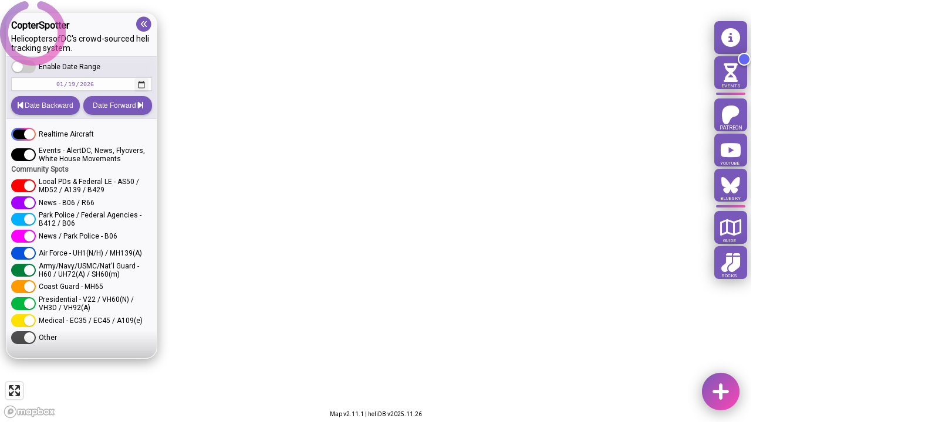

--- FILE ---
content_type: text/html
request_url: https://copterspotter.com/
body_size: 6617
content:
<!DOCTYPE html>
<html lang="en" class="right-column-hidden">

<head>
    <meta charset='utf-8' />
    <title>
        CopterSpotter
    </title>

    <meta name='viewport' content='initial-scale=1,maximum-scale=1,user-scalable=no,viewport-fit=cover'>
    <meta name="theme-color" content="#00000000" media="(prefers-color-scheme: light)">
    <meta name="theme-color" content="#00000000" media="(prefers-color-scheme: dark)">
    <meta name="mobile-web-app-capable" content="yes">
    <meta name="apple-mobile-web-app-capable" content="yes">
    <meta name="apple-mobile-web-app-status-bar-style" content="black-translucent">
    <meta name="apple-mobile-web-app-title" content="CopterSpotter">

    <!-- <link rel="icon" href="https://storage.googleapis.com/abiding-equator-293222.appspot.com/HoDC-favicon-v2.ico"> -->
    <link rel="manifest" href="/manifest.webmanifest">

    <link rel="icon" type="image/png" sizes="196x196" href="/icons/favicon-196.png">

    <meta name="apple-mobile-web-app-capable" content="yes">

    <link rel="apple-touch-icon" sizes="180x180" href="/icons/apple-icon-180.png">
    <meta name="theme-color" content="#00000000">

    <!-- iOS splash screens -->
    <link rel="apple-touch-startup-image" href="/icons/apple-splash-1125-2436.jpg"
        media="(device-width: 375px) and (device-height: 812px) and (-webkit-device-pixel-ratio: 3) and (orientation: portrait)">
    <link rel="apple-touch-startup-image" href="/icons/apple-splash-1136-640.jpg"
        media="(device-width: 568px) and (device-height: 320px) and (-webkit-device-pixel-ratio: 2) and (orientation: landscape)">
    <link rel="apple-touch-startup-image" href="/icons/apple-splash-1170-2532.jpg"
        media="(device-width: 390px) and (device-height: 844px) and (-webkit-device-pixel-ratio: 3) and (orientation: portrait)">
    <link rel="apple-touch-startup-image" href="/icons/apple-splash-1179-2556.jpg"
        media="(device-width: 393px) and (device-height: 852px) and (-webkit-device-pixel-ratio: 3) and (orientation: portrait)">
    <link rel="apple-touch-startup-image" href="/icons/apple-splash-1206-2622.jpg"
        media="(device-width: 402px) and (device-height: 874px) and (-webkit-device-pixel-ratio: 3) and (orientation: portrait)">
    <link rel="apple-touch-startup-image" href="/icons/apple-splash-1242-2208.jpg"
        media="(device-width: 414px) and (device-height: 736px) and (-webkit-device-pixel-ratio: 3) and (orientation: portrait)">
    <link rel="apple-touch-startup-image" href="/icons/apple-splash-1242-2688.jpg"
        media="(device-width: 414px) and (device-height: 896px) and (-webkit-device-pixel-ratio: 3) and (orientation: portrait)">
    <link rel="apple-touch-startup-image" href="/icons/apple-splash-1260-2736.jpg"
        media="(device-width: 420px) and (device-height: 912px) and (-webkit-device-pixel-ratio: 3) and (orientation: portrait)">
    <link rel="apple-touch-startup-image" href="/icons/apple-splash-1284-2778.jpg"
        media="(device-width: 428px) and (device-height: 926px) and (-webkit-device-pixel-ratio: 3) and (orientation: portrait)">
    <link rel="apple-touch-startup-image" href="/icons/apple-splash-1290-2796.jpg"
        media="(device-width: 430px) and (device-height: 932px) and (-webkit-device-pixel-ratio: 3) and (orientation: portrait)">
    <link rel="apple-touch-startup-image" href="/icons/apple-splash-1320-2868.jpg"
        media="(device-width: 440px) and (device-height: 956px) and (-webkit-device-pixel-ratio: 3) and (orientation: portrait)">
    <link rel="apple-touch-startup-image" href="/icons/apple-splash-1334-750.jpg"
        media="(device-width: 667px) and (device-height: 375px) and (-webkit-device-pixel-ratio: 2) and (orientation: landscape)">
    <link rel="apple-touch-startup-image" href="/icons/apple-splash-1488-2266.jpg"
        media="(device-width: 744px) and (device-height: 1133px) and (-webkit-device-pixel-ratio: 2) and (orientation: portrait)">
    <link rel="apple-touch-startup-image" href="/icons/apple-splash-1536-2048.jpg"
        media="(device-width: 768px) and (device-height: 1024px) and (-webkit-device-pixel-ratio: 2) and (orientation: portrait)">
    <link rel="apple-touch-startup-image" href="/icons/apple-splash-1620-2160.jpg"
        media="(device-width: 540px) and (device-height: 720px) and (-webkit-device-pixel-ratio: 3) and (orientation: portrait)">
    <link rel="apple-touch-startup-image" href="/icons/apple-splash-1640-2360.jpg"
        media="(device-width: 820px) and (device-height: 1180px) and (-webkit-device-pixel-ratio: 2) and (orientation: portrait)">
    <link rel="apple-touch-startup-image" href="/icons/apple-splash-1668-2224.jpg"
        media="(device-width: 834px) and (device-height: 1112px) and (-webkit-device-pixel-ratio: 2) and (orientation: portrait)">
    <link rel="apple-touch-startup-image" href="/icons/apple-splash-1668-2388.jpg"
        media="(device-width: 556px) and (device-height: 796px) and (-webkit-device-pixel-ratio: 3) and (orientation: portrait)">
    <link rel="apple-touch-startup-image" href="/icons/apple-splash-1792-828.jpg"
        media="(device-width: 896px) and (device-height: 414px) and (-webkit-device-pixel-ratio: 2) and (orientation: landscape)">
    <link rel="apple-touch-startup-image" href="/icons/apple-splash-2048-1536.jpg"
        media="(device-width: 1024px) and (device-height: 768px) and (-webkit-device-pixel-ratio: 2) and (orientation: landscape)">
    <link rel="apple-touch-startup-image" href="/icons/apple-splash-2048-2732.jpg"
        media="(device-width: 1024px) and (device-height: 1366px) and (-webkit-device-pixel-ratio: 2) and (orientation: portrait)">
    <link rel="apple-touch-startup-image" href="/icons/apple-splash-2160-1620.jpg"
        media="(device-width: 720px) and (device-height: 540px) and (-webkit-device-pixel-ratio: 3) and (orientation: landscape)">
    <link rel="apple-touch-startup-image" href="/icons/apple-splash-2208-1242.jpg"
        media="(device-width: 736px) and (device-height: 414px) and (-webkit-device-pixel-ratio: 3) and (orientation: landscape)">
    <link rel="apple-touch-startup-image" href="/icons/apple-splash-2224-1668.jpg"
        media="(device-width: 1112px) and (device-height: 834px) and (-webkit-device-pixel-ratio: 2) and (orientation: landscape)">
    <link rel="apple-touch-startup-image" href="/icons/apple-splash-2266-1488.jpg"
        media="(device-width: 1133px) and (device-height: 744px) and (-webkit-device-pixel-ratio: 2) and (orientation: landscape)">
    <link rel="apple-touch-startup-image" href="/icons/apple-splash-2360-1640.jpg"
        media="(device-width: 1180px) and (device-height: 820px) and (-webkit-device-pixel-ratio: 2) and (orientation: landscape)">
    <link rel="apple-touch-startup-image" href="/icons/apple-splash-2388-1668.jpg"
        media="(device-width: 796px) and (device-height: 556px) and (-webkit-device-pixel-ratio: 3) and (orientation: landscape)">
    <link rel="apple-touch-startup-image" href="/icons/apple-splash-2436-1125.jpg"
        media="(device-width: 812px) and (device-height: 375px) and (-webkit-device-pixel-ratio: 3) and (orientation: landscape)">
    <link rel="apple-touch-startup-image" href="/icons/apple-splash-2532-1170.jpg"
        media="(device-width: 844px) and (device-height: 390px) and (-webkit-device-pixel-ratio: 3) and (orientation: landscape)">
    <link rel="apple-touch-startup-image" href="/icons/apple-splash-2556-1179.jpg"
        media="(device-width: 852px) and (device-height: 393px) and (-webkit-device-pixel-ratio: 3) and (orientation: landscape)">
    <link rel="apple-touch-startup-image" href="/icons/apple-splash-2622-1206.jpg"
        media="(device-width: 874px) and (device-height: 402px) and (-webkit-device-pixel-ratio: 3) and (orientation: landscape)">
    <link rel="apple-touch-startup-image" href="/icons/apple-splash-2688-1242.jpg"
        media="(device-width: 896px) and (device-height: 414px) and (-webkit-device-pixel-ratio: 3) and (orientation: landscape)">
    <link rel="apple-touch-startup-image" href="/icons/apple-splash-2732-2048.jpg"
        media="(device-width: 1366px) and (device-height: 1024px) and (-webkit-device-pixel-ratio: 2) and (orientation: landscape)">
    <link rel="apple-touch-startup-image" href="/icons/apple-splash-2736-1260.jpg"
        media="(device-width: 912px) and (device-height: 420px) and (-webkit-device-pixel-ratio: 3) and (orientation: landscape)">
    <link rel="apple-touch-startup-image" href="/icons/apple-splash-2778-1284.jpg"
        media="(device-width: 926px) and (device-height: 428px) and (-webkit-device-pixel-ratio: 3) and (orientation: landscape)">
    <link rel="apple-touch-startup-image" href="/icons/apple-splash-2796-1290.jpg"
        media="(device-width: 932px) and (device-height: 430px) and (-webkit-device-pixel-ratio: 3) and (orientation: landscape)">
    <link rel="apple-touch-startup-image" href="/icons/apple-splash-2868-1320.jpg"
        media="(device-width: 956px) and (device-height: 440px) and (-webkit-device-pixel-ratio: 3) and (orientation: landscape)">
    <link rel="apple-touch-startup-image" href="/icons/apple-splash-640-1136.jpg"
        media="(device-width: 320px) and (device-height: 568px) and (-webkit-device-pixel-ratio: 2) and (orientation: portrait)">
    <link rel="apple-touch-startup-image" href="/icons/apple-splash-750-1334.jpg"
        media="(device-width: 375px) and (device-height: 667px) and (-webkit-device-pixel-ratio: 2) and (orientation: portrait)">
    <link rel="apple-touch-startup-image" href="/icons/apple-splash-828-1792.jpg"
        media="(device-width: 414px) and (device-height: 896px) and (-webkit-device-pixel-ratio: 2) and (orientation: portrait)">

    <meta name="msapplication-square70x70logo" content="/icons/mstile-icon-128.png">
    <meta name="msapplication-square150x150logo" content="/icons/mstile-icon-270.png">
    <meta name="msapplication-square310x310logo" content="/icons/mstile-icon-558.png">
    <meta name="msapplication-wide310x150logo" content="/icons/mstile-icon-558-270.png">
    <meta name="msapplication-TileColor" content="#000000">

    <meta name="twitter:site" content="@helicoptersofDC">
    <meta name="twitter:creator" content="@SamuelcRees">
    <meta name="twitter:card" content="summary_large_image">
    <meta name="twitter:title" content="CopterSpotter">
    <meta name="twitter:description" content="HelicoptersofDC's crowd-sourced heli tracking system.">
    <meta name="twitter:image"
        content="https://storage.googleapis.com/abiding-equator-293222.appspot.com/metadatacardV6.png">
    <meta property="og:title" content="CopterSpotter">
    <meta property="og:description" content="HelicoptersofDC's crowd-sourced heli tracking system.">
    <meta name="description" content="HelicoptersofDC's crowd-sourced heli tracking system.">
    <meta property="og:image"
        content="https://storage.googleapis.com/abiding-equator-293222.appspot.com/metadataCardV5.png">
    <meta property="og:url" content="https://copterspotter.com/">
    <meta property="og:type" content="website">
    <meta property="og:site_name" content="CopterSpotter">

    <script src="https://kit.fontawesome.com/045c505b48.js" crossorigin="anonymous"></script>
    <link rel="stylesheet" href="style.css">



    <script defer src='https://unpkg.com/spacetime@7.8'></script>
    <script defer src="https://unpkg.com/set-interval-async@3.0"></script>
    <!-- <link href="https://api.mapbox.com/mapbox-gl-js/v3.4.0/mapbox-gl.css" rel="stylesheet">
    <script src="https://api.mapbox.com/mapbox-gl-js/v3.4.0/mapbox-gl.js"></script> -->
    <link href="https://api.mapbox.com/mapbox-gl-js/v3.11.0/mapbox-gl.css" rel="stylesheet">
    <script src="https://api.mapbox.com/mapbox-gl-js/v3.11.0/mapbox-gl.js"></script>
    <script defer src="helicopters.js"></script>
    <script src="runtime-config.js"></script>
    <script type="module" src="mapScript.js"></script>
    <script>
        if ('serviceWorker' in navigator) {
            window.addEventListener('load', () => {
                navigator.serviceWorker.register('/sw.js').catch((error) => {
                    console.warn('Service worker registration failed:', error);
                });
            });
        }
    </script>
</head>



<body>


    <i class="fa-solid fa-circle-notch loader-base loader-blocking" id="loader" role="status" aria-live="polite">
        <span class="visually-hidden">Loading map data…</span>
    </i>
    <i class="fa-solid fa-circle-notch loader-base loader-inline loaderTransparent" id="quickLoader" role="status" aria-live="polite">
        <span class="visually-hidden">Refreshing data…</span>
    </i>

    <div id='map'></div>

    <div id="eventBannerContainer" class="event-banner-container" aria-live="polite" aria-atomic="true"></div>

    <div id="version">

    </div><!-- version -->

    <span class="fa-stack fa-1x invis" style="flex-shrink: 0;" id="console-hidden">
        <i class="fas fa-circle fa-stack-2x purple"></i>
        <i class="fas fa-angle-double-right fa-stack-1x fa-inverse"></i>
    </span>


    <div class='console-class displayBlock collapsedLeft' id='console'>
        <h1>CopterSpotter</h1>
        <div id="subheading">HelicoptersofDC's crowd-sourced heli tracking system.
        </div>

        <span class="fa-stack" style="flex-shrink: 0;" id="console-closer">
            <i class="fas fa-circle fa-stack-2x purple"></i>
            <i class="fas fa-angle-double-left fa-stack-1x fa-inverse"></i>
        </span>

        <div class="date-controls">
            <div class='options'>
                <label class='label' id="enable-date-range-label" for="enable-date-range">
                    <input type="checkbox" id="enable-date-range" autocomplete="off">
                    <span class="switch-toggle"></span>
                    Enable Date Range
                </label><!-- -label -->
            </div><!-- -options -->

            <div class='session' id="start-date">
                <label for="start" id='start-date-label'>Start:</label>
                <input type="date" id="start" name="start" value="" min="" max="" placeholder="Select date">
            </div><!-- session -->
            <div class='session' id="end-date">
                <label for="end" id='end-date-label'>End:</label>
                <input type="date" id="end" name="end" value="" min="" max="" placeholder="End date">
            </div><!-- session -->

            <div class="date-navigation">
                <button class='inc-dec-buttons themeButton' id="dec-button" type="button" onclick="">
                    <i class="fa-solid fa-lg fa-backward-step"></i>
                    Date Backward
                </button><!-- dec-button -->
                <button class='inc-dec-buttons themeButton' id="inc-button" type="button" onclick="">
                    Date Forward
                    <i class="fa-solid fa-lg fa-forward-step"></i>
                </button><!-- inc-button -->
            </div><!-- date-navigation -->
            <div class="date-range-status" id="date-range-status" hidden></div>
        </div><!-- date-controls -->

        <div id="console-default-panel" class="console-default-panel">
        <div class="console-default-panel-inner">

        <div class='row labels'>
            <label class='label' id="filter-realtime-label" for="filter-realtime">
                <input type="checkbox" id="filter-realtime" autocomplete="off" checked>
                <span class="switch-toggle"></span>
                <span class="dots" id="filter-dot-realtime"></span>
                Realtime Aircraft
            </label><!-- -label -->
        </div><!-- row labels -->

        <div class='row labels' id="filter-events-row">
            <label class='label' id="filter-events-label" for="filter-events">
                <input type="checkbox" id="filter-events" autocomplete="off" checked>
                <span class="switch-toggle"></span>
                <span class="dots" id="filter-dot-events"></span>
                Events - AlertDC, News, Flyovers, White House Movements
            </label><!-- -label -->
        </div><!-- row labels -->

        <h3>Community Spots</h3>
        <div class='row labels'>
            <label class='label' id="filter-DMVpolice-label" for="filter-DMVpolice">
                <input type="checkbox" id="filter-DMVpolice" autocomplete="off" checked>
                <span class="switch-toggle"></span>
                <span class="dots" id="filter-dot-DMVpolice"></span>
                Local PDs & Federal LE - AS50 / MD52 / A139 / B429
            </label><!-- -label -->
            <label class='label' id="filter-news-label" for="filter-news">
                <input type="checkbox" id="filter-news" autocomplete="off" checked>
                <span class="switch-toggle"></span>
                <span class="dots" id="filter-dot-news"></span>
                News - B06 / R66
            </label><!-- -label -->
            <label class='label' id="filter-parkpolice-label" for="filter-parkpolice">
                <input type="checkbox" id="filter-parkpolice" autocomplete="off" checked>
                <span class="switch-toggle"></span>
                <span class="dots" id="filter-dot-parkpolice"></span>
                Park Police / Federal Agencies - B412 / B06
            </label><!-- -label -->
            <label class='label' id="filter-newsparkpolice-label" for="filter-newsparkpolice">
                <input type="checkbox" id="filter-newsparkpolice" autocomplete="off" checked>
                <span class="switch-toggle"></span>
                <span class="dots" id="filter-dot-newsparkpolice"></span>
                News / Park Police - B06
            </label><!-- -label -->
            <label class='label' id="filter-airforce-label" for="filter-airforce">
                <input type="checkbox" id="filter-airforce" autocomplete="off" checked>
                <span class="switch-toggle"></span>
                <span class="dots" id="filter-dot-airforce"></span>
                Air Force - UH1(N/H) / MH139(A)
            </label><!-- -label -->
            <label class='label' id="filter-armyNatGuard-label" for="filter-armyNatGuard">
                <input type="checkbox" id="filter-armyNatGuard" autocomplete="off" checked>
                <span class="switch-toggle"></span>
                <span class="dots" id="filter-dot-armyNatGuard"></span>
                Army/Navy/USMC/Nat'l Guard - H60 / UH72(A) / SH60(m)
            </label><!-- -label -->
            <label class='label' id="filter-coastguard-label" for="filter-coastguard">
                <input type="checkbox" id="filter-coastguard" autocomplete="off" checked>
                <span class="switch-toggle"></span>
                <span class="dots" id="filter-dot-coastguard"></span>
                Coast Guard - MH65
            </label><!-- -label -->
            <label class='label' id="filter-presidential-label" for="filter-presidential">
                <input type="checkbox" id="filter-presidential" autocomplete="off" checked>
                <span class="switch-toggle"></span>
                <span class="dots" id="filter-dot-presidential"></span>
                Presidential - V22 / VH60(N) / VH3D / VH92(A)
            </label><!-- -label -->
            <label class='label' id="filter-medical-label" for="filter-medical">
                <input type="checkbox" id="filter-medical" autocomplete="off" checked>
                <span class="switch-toggle"></span>
                <span class="dots" id="filter-dot-medical"></span>
                Medical - EC35 / EC45 / A109(e)
            </label><!-- -label -->
            <label class='label' id="filter-other-label" for="filter-other">
                <input type="checkbox" id="filter-other" autocomplete="off" checked>
                <span class="switch-toggle"></span>
                <span class="dots" id="filter-dot-other"></span>
                Other
            </label><!-- label -->
        </div><!-- row labels -->

        </div><!-- console-default-panel-inner -->
        </div><!-- console-default-panel -->

        <div id="console-heatmap-events-panel" class="console-heatmap-events-panel">
            <div class="console-heatmap-events-panel-inner" id="heatmap-events-slot">
            </div>
        </div>

        <div class="console-advanced" id="console-advanced">
            <button class="console-advanced-toggle" id="console-advanced-toggle" type="button" aria-expanded="false" aria-controls="console-advanced-content">
                <span class="console-advanced-heading">
                    <span class="console-advanced-title">Advanced</span>
                </span>
                <span class="console-advanced-chevron" aria-hidden="true"></span>
            </button>
            <div class="console-advanced-content" id="console-advanced-content">
                <div class="console-advanced-inner">
                <div class="advanced-section">
                    <div class="advanced-section-header">
                        <label class='label' id="console-heatmap-mode-label" for="console-heatmap-mode">
                            <input type="checkbox" id="console-heatmap-mode" autocomplete="off">
                            <span class="switch-toggle"></span>
                            Heatmap (beta)
                        </label><!-- -label -->
                        <button class="heatmap-reset-link" id="heatmap-reset" type="button">Reset</button>
                    </div>

                    <div id="console-heatmap-panel" class="console-heatmap-panel">
                        <div class="console-heatmap-panel-inner">
                        <div class="heatmap-mode heatmap-segmented" id="heatmap-mode-container" role="radiogroup" aria-label="Heatmap type">
                            <label class="heatmap-segment" for="heatmap-mode-spots">
                                <input type="radio" id="heatmap-mode-spots" name="heatmap-mode" value="spots">
                                <span>Spots</span>
                            </label>
                            <label class="heatmap-segment" for="heatmap-mode-tracks">
                                <input type="radio" id="heatmap-mode-tracks" name="heatmap-mode" value="tracks" checked>
                                <span>Flights</span>
                            </label>
                        </div>
                        <div class="heatmap-status" id="heatmap-status" aria-live="polite"></div>

                        <div class="heatmap-controls">
                            <div class="heatmap-control-group">
                                <div class="heatmap-group-title">Shape</div>
                                <div class="heatmap-control">
                                    <div class="heatmap-control-header">
                                        <span>Radius scale</span>
                                        <span class="heatmap-control-value" id="heatmap-radius-scale-value">1.00</span>
                                    </div>
                                    <input type="range" id="heatmap-radius-scale" min="0.5" max="2" step="0.05" value="1">
                                </div>
                                <div class="heatmap-control">
                                    <div class="heatmap-control-header">
                                        <span>Intensity scale</span>
                                        <span class="heatmap-control-value" id="heatmap-intensity-scale-value">1.00</span>
                                    </div>
                                    <input type="range" id="heatmap-intensity-scale" min="0.4" max="1.6" step="0.05" value="1">
                                </div>
                                <div class="heatmap-control">
                                    <div class="heatmap-control-header">
                                        <span>Opacity</span>
                                        <span class="heatmap-control-value" id="heatmap-opacity-value">0.95</span>
                                    </div>
                                    <input type="range" id="heatmap-opacity" min="0.4" max="1" step="0.05" value="0.95">
                                </div>
                            </div>
                            <div class="heatmap-control-group">
                                <div class="heatmap-group-title">Color curve</div>
                                <div class="heatmap-control">
                                    <div class="heatmap-control-header">
                                        <span>Curve strength</span>
                                        <span class="heatmap-control-value" id="heatmap-curve-exp-value">0.30</span>
                                    </div>
                                    <input type="range" id="heatmap-curve-exp" min="0.2" max="3" step="0.1" value="0.3">
                                </div>
                                <div class="heatmap-control">
                                    <div class="heatmap-control-header">
                                        <span>Curve low stop</span>
                                        <span class="heatmap-control-value" id="heatmap-curve-low-stop-value">0.04</span>
                                    </div>
                                    <input type="range" id="heatmap-curve-low-stop" min="0.01" max="0.3" step="0.01" value="0.04">
                                </div>
                                <div class="heatmap-control">
                                    <div class="heatmap-control-header">
                                        <span>Curve high stop</span>
                                        <span class="heatmap-control-value" id="heatmap-curve-high-stop-value">0.70</span>
                                    </div>
                                    <input type="range" id="heatmap-curve-high-stop" min="0.4" max="0.9" step="0.01" value="0.7">
                                </div>
                                <div class="heatmap-control">
                                    <div class="heatmap-control-header">
                                        <span>Low density alpha</span>
                                        <span class="heatmap-control-value" id="heatmap-low-alpha-value">0.62</span>
                                    </div>
                                    <input type="range" id="heatmap-low-alpha" min="0.3" max="0.9" step="0.05" value="0.62">
                                </div>
                                <div class="heatmap-control">
                                    <div class="heatmap-control-header">
                                        <span>High density alpha</span>
                                        <span class="heatmap-control-value" id="heatmap-high-alpha-value">0.72</span>
                                    </div>
                                    <input type="range" id="heatmap-high-alpha" min="0.3" max="0.9" step="0.05" value="0.72">
                                </div>
                            </div>
                        </div>
                        </div><!-- console-heatmap-panel-inner -->
                    </div>
                </div>
                </div><!-- console-advanced-inner -->
            </div>
        </div>
    </div><!-- console-class -->

    <div class='console-class displayBlock collapsedLeft' id='details-panel'>
        <h1>Aircraft Details</h1>

        <span class="fa-stack" style="flex-shrink: 0;" id="details-closer">
            <i class="fas fa-circle fa-stack-2x purple"></i>
            <i class="fas fa-angle-double-left fa-stack-1x fa-inverse"></i>
        </span>

        <div id="details-content">
            <!-- Content will be populated by JavaScript -->
        </div>
    </div><!-- details-panel -->

    <div id="right-side">
        <div id="titleCard">
            <span class="cardComponents" id="cardDate"></span>
            <span class="cardComponents" id="cardTime"></span>
        </div><!-- -titleCard -->


        <nav class="rightNav">
            <span class="rightNavContainer">
                <span class="fa-stack fa-2x rightside-icons" style="flex-shrink: 0;" id="info-icon">
                    <i class="fas fa-square fa-stack-2x purple"></i>
                    <i class="fas fa-info-circle fa-stack-1x fa-inverse"></i>
                </span>

                <span class="fa-stack fa-2x rightside-icons has-badge" style="flex-shrink: 0;" id="events-icon">
                    <span
                        style="font-size: 8px; position:relative; top: 22%; left: 30%;  color: white; z-index: 10;">EVENTS
                    </span>
                    <i class="fas fa-square fa-stack-2x purple"></i>
                    <i class="fas fa-hourglass-half fa-stack-1x fa-inverse"></i>
                </span>

                <div class="right-nav-divider" id="divider-events-patreon"></div>

                <span class="fa-stack fa-2x rightside-icons" style="flex-shrink: 0;" id="patreon-icon"
                    data-link="https://www.patreon.com/HelicoptersofDC">
                    <span
                        style="font-size: 9px; position:relative; top: 22%; left: 26%;  color: white; z-index: 10;">PATREON
                    </span>
                    <i class="fas fa-square fa-stack-2x purple"></i>
                    <i class="fab fa-patreon fa-stack-1x fa-inverse"></i>
                </span>

                <span class="fa-stack fa-2x rightside-icons" style="flex-shrink: 0;" id="youtube-icon"
                    data-link="https://www.youtube.com/@helicoptersofdc">
                    <span
                        style="font-size: 8px; position:relative; top: 22%; left: 28%;  color: white; z-index: 10;">YOUTUBE
                    </span>
                    <i class="fas fa-square fa-stack-2x purple"></i>
                    <i class="fab fa-youtube fa-stack-1x fa-inverse"></i>
                </span>

                <span class="fa-stack fa-2x rightside-icons" style="flex-shrink: 0;" id="bluesky-icon"
                    data-link="https://bsky.app/profile/helicoptersofdc.bsky.social">
                    <span
                        style="font-size: 8px; position:relative; top: 22%; left: 28%;  color: white; z-index: 10;">BLUESKY
                    </span>
                    <i class="fas fa-square fa-stack-2x purple"></i>
                    <i class="fa-brands fa-bluesky fa-stack-1x fa-inverse"></i>
                </span>

                <div class="right-nav-divider" id="divider-bluesky-guide"></div>

                <span class="fa-stack fa-2x rightside-icons" style="flex-shrink: 0;" id="guide-icon"
                    data-link="http://guide.copterspotter.com/">
                    <span
                        style="font-size: 8px; position:relative; top: 22%; left: 34%;  color: white; z-index: 10;">GUIDE
                    </span>
                    <i class="fas fa-square fa-stack-2x purple"></i>
                    <i class="fa-regular fa-map fa-stack-1x fa-inverse"></i>
                </span>

                <span class="fa-stack fa-2x rightside-icons" style="flex-shrink: 0;" id="socks-icon"
                    data-link="https://www.redbubble.com/i/socks/Copter-Socks-by-HelicoptersofDC/62141214.9HZ1B">
                    <span
                        style="font-size: 8px; position:relative; top: 22%; left: 30%;  color: white; z-index: 10;">SOCKS
                    </span>
                    <i class="fas fa-square fa-stack-2x purple"></i>
                    <i class="fas fa-socks fa-stack-1x fa-inverse"></i>
                </span>
            </span>









        </nav>


        <div class="displayBlock collapsedRight" id="info">
            <i class="fa-solid fa-circle-xmark fa-2x purple themeHover" id='info-closer'></i>

            <section id="infoLinks">
                <span class="infoBubble themeButton" data-link="https://t.me/helicoptersofdc">
                    <i class="fab fa-telegram fa-lg fa-inverse"></i> Telegram Channel
                </span>
                <span class="infoBubble themeButton" data-link="https://roboflow.com/">
                    <img src="img/roboflow-icon.png" class="roboflow-icon" alt="Roboflow"> Vision Powered by Roboflow
                </span>
                <span class="infoBubble themeButton" data-link="https://helicoptersofdc.com/">
                    <i class="fa-solid fa-helicopter-symbol fa-lg fa-inverse"></i> Gray Brooks' Helicopters of DC Guide
                </span>
                <span class="infoBubble themeButton" data-link="https://openmhz.com/">
                    <i class="fa-solid fa-walkie-talkie fa-lg fa-inverse"></i> Police Radio - OpenMHZ
                </span>
                <span class="infoBubble themeButton" data-link="http://eepurl.com/igbfZf">
                    <i class="fa-regular fa-envelope fa-lg fa-inverse"></i> Join Our Email List
                </span>
            </section>

            <div class="blurbs">
                See a helicopter over the DC area? Press the "+" icon in the bottom right to upload a photo and our
                CopterSpotter Vision system will try to identify
                its operator for you!
                <br><br>
                HelicoptersofDC was founded in 2020 by <span class="smallBubble themeButton">
                    <i class="fab fa-telegram fa fa-inverse"></i>
                    <a href="https://t.me/lgnsnd" target="_blank" rel="noopener noreferrer">Andrew Logan</a>
                </span> and is developed by Andrew Logan &
                <span class="smallBubble themeButton">
                    <i class="fab fa-telegram fa fa-inverse"></i>
                    <a href="https://t.me/samuelrees" target="_blank" rel="noopener noreferrer">Samuel Rees</a>
                </span>.
            </div><!-- blurbs -->

        </div><!-- displayBlock -->

        <!-- Trigger/Open The Modal -->


    </div><!-- right-side -->

    <div id="newSpotBtn" class="purple themeHover">
        <i class="fa-solid fa-circle-plus fa-4x"></i>
        <span class="white-circle-bg"></span>
    </div>

    <!-- The Modal -->
    <div id="myModal" class="modal">

        <!-- Modal content -->
        <div class="modal-content">
            <div class="modal-header">
                <span class="close">&times;</span>
            </div>


            <iframe id="formFrame" loading="lazy" title="formFrame">
            </iframe>


        </div>

    </div>

    <div id="imageModal" class="modal">
        <div class="modal-content">
            <span class="close">&times;</span>
            <img id="modalImage" src="" alt="Image" style="width:100%">
        </div>
    </div>

    <!-- White House Events Modal -->
    <div id="whiteHouseModal" class="modal">
        <div class="modal-content wh-modal-content">
            <div class="wh-modal-header">
                <h2><i class="fas fa-landmark"></i> White House Helicopter Events</h2>
                <span class="close wh-close">&times;</span>
            </div>
            <div class="wh-modal-body" id="whEventsContainer">
                <!-- Events will be populated here by JavaScript -->
            </div>
        </div>
    </div>

    <!-- Events Modal -->
    <div id="eventsModal" class="modal">
        <div class="modal-content events-modal-content">
            <div class="events-modal-header">
                <h2><i class="fas fa-hourglass-half"></i> Events</h2>
                <span class="close events-close">&times;</span>
            </div>
            <div class="events-modal-body" id="eventsContainer">
                <!-- Events content will be added here later -->
            </div>
        </div>
    </div>

    <!-- Circle-bot Add Details Modal -->
    <div id="mongoSpotDetailsModal" class="modal">
        <div class="modal-content mongo-spot-modal-content">
            <div class="mongo-spot-modal-header">
                <h2><i class="fas fa-pen-to-square"></i> Add details</h2>
                <span class="close mongo-spot-close">&times;</span>
            </div>
            <div class="mongo-spot-modal-body" id="mongoSpotDetailsContainer"></div>
        </div>
    </div>



</body>

</html>


--- FILE ---
content_type: text/css
request_url: https://copterspotter.com/style.css
body_size: 24062
content:
/* ==========================================================================
   Import Fonts
   ========================================================================== */
@import url('https://fonts.googleapis.com/css2?family=Roboto&display=swap');

/* ==========================================================================
   Register CSS Custom Properties for Animation
   @property tells browser these are <length> values that can be interpolated
   Required for CSS transitions to work on custom properties
   ========================================================================== */
@property --safe-area-left-offset {
	syntax: '<length>';
	initial-value: 0px;
	inherits: true;
}

@property --safe-area-right-offset {
	syntax: '<length>';
	initial-value: 0px;
	inherits: true;
}

@property --safe-area-right-offset-small {
	syntax: '<length>';
	initial-value: 0px;
	inherits: true;
}

@property --safe-area-left-offset-small {
	syntax: '<length>';
	initial-value: 0px;
	inherits: true;
}

@property --safe-area-landscape-top-offset {
	syntax: '<length>';
	initial-value: 0px;
	inherits: true;
}

@property --safe-area-landscape-bottom-offset {
	syntax: '<length>';
	initial-value: 0px;
	inherits: true;
}

@property --right-column-collapse {
	syntax: '<length>';
	initial-value: 0px;
	inherits: true;
}

/* ==========================================================================
   CSS Variables and Custom Properties
   These are reusable values that can be changed in one place to affect the entire site
   Access these using var(--variable-name)
   ========================================================================== */
:root {
	/* Typography - Font settings and sizes */
	--headerfont: 'Roboto', sans-serif; /* Clean, modern font for headers */
	--mainfont: 'Roboto', sans-serif; /* Consistent font for body text */
	--font-size-small: 0.75rem; /* 12px at default browser settings */
	--font-size-base: 12px; /* Base size for most text */
	--font-size-large: 1rem; /* 16px at default browser settings */
	--title-card-width: 0px;

	/* Colors - Main color scheme */
	--linkcolor: #2dc4b2; /* Teal color for clickable links */
	--purple: #7858b8; /* Primary brand color */
	--darkPurple: #5b47a6; /* Darker shade for hover states */
	--white: #fff;
	--success-green: #5cb85c; /* Green for success states */

	/* Apple Intelligence inspired rainbow gradient */
	--ai-blue: #4886ff;
	--ai-purple: #7858b8;
	--ai-pink: #ff43b5;
	--ai-orange: #ff8546;
	--ai-rainbow-gradient: linear-gradient(
		to right,
		var(--ai-blue),
		var(--ai-purple),
		var(--ai-pink),
		var(--ai-orange)
	);
	/* Event notification banner gradient */
	--event-banner-gradient: linear-gradient(
		135deg,
		rgba(120, 88, 184, 0.92),
		rgba(255, 67, 181, 0.88)
	);
	/* Darker version for hover states */
	--event-banner-gradient-dark: linear-gradient(
		135deg,
		rgba(91, 71, 166, 0.92),
		rgba(230, 50, 163, 0.88)
	);
	/* Operator badge gradient (separate from submission CTAs) */
	--operator-badge-gradient: linear-gradient(
		135deg,
		rgba(42, 120, 210, 0.92),
		rgba(70, 210, 220, 0.88)
	);
	--operator-badge-gradient-dark: linear-gradient(
		135deg,
		rgba(30, 95, 175, 0.92),
		rgba(54, 185, 205, 0.88)
	);

	/* Helicopter operator colors */
	--color-airforce: #0652dd;
	--color-army: #00803b;
	--color-coastguard: #ff9900;
	--color-medical: #ffe000;
	--color-other: #505050;
	--color-parkpolice: #04afff;
	--color-newsparkpolice: #ff00ff;
	--color-news: #a600ff;
	--color-police: #ff0000;
	--color-potus: #00b83f;
	--color-unknown: #595959;

	/* Effects - Reusable visual effects */
	--shadow: rgba(0, 0, 0, 0.35) 0px 6px 20px, inset 0 0 0 1px rgba(255, 255, 255, 0.15); /* Enhanced drop shadow with subtle inner glow */
	--bg-translucent: rgba(
		225,
		225,
		235,
		0.25
	); /* More grey tint for glass panels with slight transparency adjustment */
	--bg-purple-tint: rgba(
		230,
		225,
		240,
		0.25
	); /* Very subtle purple tinted glass with slight transparency adjustment */
	--bg-date-controls: rgba(
		200,
		200,
		215,
		0.3
	); /* Even darker controls area with more contrast and slight transparency adjustment */
	--subtle-border: rgba(
		255,
		255,
		255,
		0.25
	); /* Slightly brighter border for glass effect with slight transparency adjustment */
	--modal-overlay: rgba(0, 0, 0, 0.4); /* Dark overlay for modals */
	--glass-blur: 7px; /* Slightly increased blur for a balanced glass effect */

	/* Layout - Key dimensions and spacing */
	--console-width: min(
		15rem,
		calc(100vw - 95px)
	); /* Responsive width that smoothly scales with viewport */
	--console-collapse-distance: 395px; /* How far console slides off screen */
	--console-margin: 10px; /* Space around console */
	--console-padding: 8px; /* Space inside console */
	--icon-spacing: 60px; /* Vertical space between icons */
	--console-hidden-top-offset-multiplier: 1; /* Adjust portrait opener offset without disturbing safe-area calc */

	/* Z-index Layers - Controls stacking order of elements */
	--z-base: 1; /* Base layer */
	--z-popup: 999; /* Popups appear above most elements */
	--z-modal: 990; /* Modals appear above base content */
	--z-banner: 995; /* Event banners sit above base UI but below popups */

	/* Border Radii - Consistent rounded corners */
	--radius-lg: 20px; /* Large rounded corners (console, cards) */
	--radius-sm: 15px; /* Smaller rounded corners (buttons) */

	/* Safe area insets - partial multipliers for Dynamic Island and home indicator */
	--safe-area-top-multiplier: 0.6;
	--safe-area-top: calc(env(safe-area-inset-top, 0px) * var(--safe-area-top-multiplier));
	--safe-area-bottom: env(safe-area-inset-bottom, 0px);
	--safe-area-bottom-multiplier: 0.4;
	--safe-area-bottom-partial: calc(
		env(safe-area-inset-bottom, 0px) * var(--safe-area-bottom-multiplier)
	);
	/* Landscape safe areas - set dynamically by orientationManager.js */
	--safe-area-left: 0px;
	--safe-area-right: 0px;
	--safe-area-landscape-multiplier: 0.8;
	/* Active offset applied to right-side elements (JS sets this directly) */
	--safe-area-right-offset: 0px;
	--safe-area-left-offset: 0px;
	/* Smaller offset for non-interactive elements like titleCard (just clear corners) */
	--safe-area-right-offset-small: 0px;
	--safe-area-left-offset-small: 0px;
	/* Top offset for landscape mode to clear curved corners */
	--safe-area-landscape-top-offset: 0px;
	/* Bottom offset for landscape mode (home button area is larger) */
	--safe-area-landscape-bottom-offset: 0px;
	/* Collapse translation applied to right-column surfaces */
	--right-column-collapse: 0px;
	/* Transition the custom properties themselves */
	transition: --safe-area-right-offset var(--transition-medium),
		--safe-area-left-offset var(--transition-medium), --safe-area-right-offset-small 0.15s ease,
		--safe-area-left-offset-small 0.15s ease, --safe-area-landscape-top-offset 0.15s ease,
		--safe-area-landscape-bottom-offset 0.15s ease,
		--right-column-collapse var(--transition-medium);

	/* Transitions - Animation timing presets */
	--transition-fast: 0.3s ease; /* Quick hover effects */
	--transition-medium: 0.5s ease; /* Standard transitions */
	--transition-slow: 0.8s ease; /* Slower, more noticeable transitions */
}

/* ==========================================================================
   Base Mobile Touch Fixes & Root Elements
   These settings prevent unwanted mobile behaviors and set up the basic page structure
   ========================================================================== */
html {
	/* Reset html to be more standard for iOS PWA edge-to-edge */
	margin: 0;
	padding: 0;
	width: 100%;
	height: 100%;
}

body {
	/* Use absolute positioning instead of fixed to properly fill viewport in iOS PWA mode */
	position: absolute;
	top: 0;
	left: 0;
	width: 100%;
	/* Full viewport height with fallbacks */
	height: 100vh; /* Standard viewport height */
	height: -webkit-fill-available; /* iOS-specific full height */
	overflow: hidden;

	/* Touch behavior controls */
	touch-action: none; /* Disables browser handling of touch gestures */
	overscroll-behavior: none; /* Prevents pull-to-refresh and bounce */
	-webkit-overflow-scrolling: touch; /* Enables smooth scrolling on iOS */
	-webkit-touch-callout: none; /* Prevents iOS callout on long press */

	/* Reset default margins and set font */
	margin: 0;
	padding: 0;
	font-family: var(--mainfont);
}

/* Extend body height to include safe areas when present */
@supports (height: env(safe-area-inset-bottom)) {
	body {
		height: calc(100vh + env(safe-area-inset-bottom));
	}
}

.event-banner-container {
	position: fixed;
	/* Include landscape top offset for curved corner clearance */
	top: calc(var(--safe-area-top) + var(--safe-area-landscape-top-offset) + 20px);
	left: 50%;
	transform: translateX(-50%);
	z-index: var(--z-banner);
	/* Use JS-set offset variables for landscape safe area awareness */
	width: min(
		600px,
		calc(100vw - 24px - var(--safe-area-left-offset) - var(--safe-area-right-offset))
	);
	max-width: 90vw;
	opacity: 0;
	pointer-events: none;
	transition: opacity var(--transition-medium), transform var(--transition-medium);
	transform-origin: top center;
	will-change: transform, opacity;
}

.event-banner-container.active {
	opacity: 1;
	pointer-events: auto;
	transform: translateX(-50%) translateY(0);
}

.event-banner {
	display: grid;
	grid-template-columns: auto 1fr auto;
	gap: 14px;
	align-items: baseline;
	padding: 14px 18px 16px;
	border-radius: var(--radius-lg);
	backdrop-filter: blur(var(--glass-blur));
	background: var(--bg-purple-tint);
	box-shadow: 0 8px 24px rgba(120, 88, 184, 0.35), 0 4px 12px rgba(0, 0, 0, 0.2);
	border: 1px solid rgba(255, 255, 255, 0.2);
	color: var(--white);
	text-shadow: 0 1px 2px rgba(0, 0, 0, 0.25);
	animation: bannerSlideIn var(--transition-medium) ease;
	transition: transform var(--transition-fast), box-shadow var(--transition-fast);
	cursor: default;
}

.event-banner-content {
	display: flex;
	flex-direction: column;
	gap: 4px;
	min-width: 0;
}

.event-banner.event-kind-white-house {
	background: linear-gradient(135deg, rgba(120, 88, 184, 0.92), rgba(72, 134, 255, 0.88));
	box-shadow: 0 8px 24px rgba(72, 134, 255, 0.4), 0 4px 12px rgba(0, 0, 0, 0.2);
}

.event-banner.event-kind-other {
	background: var(--event-banner-gradient);
	box-shadow: 0 8px 24px rgba(255, 67, 181, 0.4), 0 4px 12px rgba(0, 0, 0, 0.2);
}

.event-banner-badge {
	font-weight: 700;
	font-size: var(--font-size-large);
	letter-spacing: 0.02em;
	background: rgba(255, 255, 255, 0.2);
	border-radius: var(--radius-sm);
	padding: 8px 12px;
	align-self: baseline;
	display: flex;
	align-items: center;
	justify-content: center;
	white-space: nowrap;
	min-width: fit-content;
	box-shadow: 0 2px 8px rgba(0, 0, 0, 0.15);
	border: 1px solid rgba(255, 255, 255, 0.25);
}

.event-banner-title {
	font-family: var(--headerfont);
	font-size: 1.1rem;
	font-weight: 700;
	line-height: 1.3;
	margin-bottom: 0;
	letter-spacing: 0.02em;
}

.event-banner-chips {
	display: flex;
	flex-wrap: wrap;
	gap: 6px;
	margin-top: 4px;
}

.event-banner-chip {
	display: inline-block;
	background: rgba(0, 0, 0, 0.2);
	border: 1px solid rgba(255, 255, 255, 0.25);
	color: white;
	padding: 4px 10px;
	border-radius: 12px;
	font-size: 0.7rem;
	font-weight: 600;
	text-transform: uppercase;
	letter-spacing: 0.5px;
	box-shadow: inset 0 1px 1px rgba(0, 0, 0, 0.1);
}

.event-banner-meta {
	font-size: 0.85rem;
	opacity: 0.9;
	line-height: 1.45;
	margin-top: 0;
	margin-bottom: 0;
}

.event-banner-schedule-note {
	display: flex;
	align-items: center;
	gap: 6px;
	margin-top: 0;
	font-size: 0.75rem;
	font-style: italic;
	opacity: 0.75;
	color: rgba(255, 255, 255, 0.85);
	line-height: 1.3;
}

.event-banner-schedule-note i {
	font-size: 0.7rem;
	opacity: 0.8;
}

.event-banner-schedule-note span {
	flex: 1;
}

.event-banner-actions {
	display: flex;
	gap: 6px;
	margin-top: 0;
	flex-wrap: wrap;
}

.event-banner-action-btn {
	display: inline-flex;
	align-items: center;
	gap: 5px;
	background: rgba(255, 255, 255, 0.25);
	color: var(--white);
	border-radius: 999px;
	padding: 5px 12px;
	font-size: 0.8rem;
	font-weight: 600;
	cursor: pointer;
	transition: all var(--transition-fast);
	border: 1px solid rgba(255, 255, 255, 0.3);
	text-decoration: none;
	text-shadow: 0 1px 2px rgba(0, 0, 0, 0.2);
	box-shadow: 0 2px 4px rgba(0, 0, 0, 0.1);
}

.event-banner-action-btn:hover {
	background: rgba(255, 255, 255, 0.35);
	transform: translateY(-1px);
	box-shadow: 0 3px 8px rgba(0, 0, 0, 0.15);
}

.event-banner-action-btn:active {
	transform: translateY(0);
}

.event-banner-action-btn i {
	font-size: 0.75rem;
}

.event-banner-action-btn .fa-link {
	font-size: 0.65rem;
}

.event-banner-dismiss {
	background: transparent;
	border: none;
	color: inherit;
	cursor: pointer;
	font-size: 1.1rem;
	opacity: 0.75;
	transition: opacity var(--transition-fast), transform var(--transition-fast);
	align-self: baseline;
	padding: 2px;
	margin-top: 0;
}

.event-banner-dismiss:hover {
	opacity: 1;
	transform: scale(1.1);
}

.event-banner:hover {
	transform: translateY(-1px);
	box-shadow: 0 12px 32px rgba(120, 88, 184, 0.45), 0 6px 16px rgba(0, 0, 0, 0.25);
}

.event-banner.event-kind-white-house:hover {
	box-shadow: 0 12px 32px rgba(72, 134, 255, 0.5), 0 6px 16px rgba(0, 0, 0, 0.25);
}

.event-banner.event-kind-other:hover {
	box-shadow: 0 12px 32px rgba(255, 67, 181, 0.5), 0 6px 16px rgba(0, 0, 0, 0.25);
}

@media (max-width: 600px) {
	.event-banner-container {
		top: calc(var(--safe-area-top) + var(--safe-area-landscape-top-offset) + 20px);
		width: min(
			600px,
			calc(100vw - 24px - var(--safe-area-left-offset) - var(--safe-area-right-offset))
		);
	}

	.event-banner {
		grid-template-columns: 1fr;
		grid-template-rows: auto auto;
		text-align: center;
		gap: 12px;
		padding: 16px 14px 16px;
		position: relative;
	}

	.event-banner:hover {
		/* Reduce hover effect on mobile */
		transform: none;
	}

	/* More opaque backgrounds on narrow screens */
	.event-banner.event-kind-white-house {
		background: linear-gradient(135deg, rgba(120, 88, 184, 0.97), rgba(72, 134, 255, 0.94));
	}

	.event-banner.event-kind-other {
		background: linear-gradient(135deg, rgba(120, 88, 184, 0.97), rgba(255, 67, 181, 0.94));
	}

	.event-banner-content {
		grid-column: 1;
		text-align: center;
		gap: 4px;
	}

	.event-banner-badge {
		grid-column: 1;
		justify-content: center;
		padding: 6px 10px;
		font-size: 0.9rem;
		margin: 0 auto;
		white-space: nowrap;
	}

	.event-banner-title {
		font-size: 1rem;
		margin-bottom: 0;
		text-align: center;
	}

	.event-banner-chips {
		justify-content: center;
	}

	.event-banner-meta {
		font-size: 0.8rem;
		text-align: center;
	}

	.event-banner-schedule-note {
		justify-content: center;
	}

	.event-banner-schedule-note span {
		flex: 0 1 auto;
	}

	.event-banner-actions {
		margin-top: 0;
		justify-content: center;
	}

	.event-banner-action-btn {
		font-size: 0.75rem;
		padding: 5px 10px;
	}

	.event-banner-dismiss {
		font-size: 1.1rem;
		position: absolute;
		top: 10px;
		right: 12px;
		padding: 4px 6px;
		margin-top: 0;
	}
}

/* Extra narrow screens - make badge even more compact */
@media (max-width: 400px) {
	.event-banner-container {
		top: calc(var(--safe-area-top) + var(--safe-area-landscape-top-offset) + 20px);
	}

	.event-banner-badge {
		padding: 4px 7px;
		font-size: 0.75rem;
		line-height: 1.2;
	}

	.event-banner {
		padding: 12px 10px 14px;
		gap: 10px;
	}

	.event-banner-title {
		font-size: 0.95rem;
	}

	.event-banner-dismiss {
		top: 8px;
		right: 10px;
		padding: 4px 5px;
	}
}

@keyframes bannerSlideIn {
	0% {
		opacity: 0;
		transform: translateY(-12px) scale(0.98);
	}
	70% {
		transform: translateY(0) scale(1.01);
	}
	100% {
		opacity: 1;
		transform: translateY(0) scale(1);
	}
}

/* Interactive Elements - Buttons, checkboxes, and hover effects */
input[type='checkbox'] {
	accent-color: var(--purple); /* Colors checkboxes to match theme */
}

.purple {
	color: var(--purple);
	accent-color: var(--purple);
}

.themeHover {
	/* Smooth color transition on hover */
	transition: color var(--transition-fast);
	will-change: color; /* Optimizes animation performance */
}

.themeHover:hover {
	color: var(--darkPurple);
}

.themeHover:not(:hover) {
	color: var(--purple);
}

.fa-stack {
	transition: color 0.5s ease;
}

.fa-stack:hover .fa-circle,
.fa-stack:hover .fa-square {
	color: var(--darkPurple);
	transition: color 0.3s ease;
}

.fa-stack:not(:hover) .fa-circle,
.fa-stack:not(:hover) .fa-square {
	color: var(--purple);
	transition: color 0.3s ease;
}

.inc-dec-buttons {
	background-color: var(--purple);
	border-radius: 15px;
	border: none;
	color: white;
	padding: 6px; /* Consistent padding */
	text-align: center;
	text-decoration: none;
	display: inline-block;
	font-size: 12px;
	width: calc(50% - 3px); /* Slightly tighter spacing */
	margin: 0; /* Remove vertical margins */
	height: 32px; /* Slightly taller buttons */
	white-space: nowrap;
	overflow: hidden;
	box-shadow: 0 2px 4px rgba(0, 0, 0, 0.2); /* Enhanced shadow */
	transition: background-color var(--transition-fast), transform var(--transition-fast),
		box-shadow var(--transition-fast);
	margin-top: 3px; /* Small top margin */
}

/* Date navigation container */
.date-navigation {
	display: flex;
	flex-direction: row;
	justify-content: space-between;
	width: 100%;
	margin: 0; /* No margin */
	padding: 0; /* No padding */
	box-sizing: border-box; /* Include padding in width calculation */
}

.inc-dec-buttons:active {
	transform: scale(0.98);
	box-shadow: 0 1px 2px rgba(0, 0, 0, 0.2); /* Reduced shadow when pressed */
}

#dec-button {
	margin-right: 3px; /* Reduced margin */
}

/* Hide end date by default (shown via JS when needed) */
#end,
#end-date-label {
	display: none;
}

/* Date input labels - hidden by default, shown when range is enabled */
#start-date-label {
	display: none;
}

/* Add divider between date controls and filter toggles */
.row.labels {
	margin: 6px 0 0 0; /* Restore original top margin */
	padding: 0;
}

/* ==========================================================================
   Heatmap controls (console)
   ========================================================================== */

.console-mode-switch {
	margin: 6px 0 10px 0;
}

.console-advanced {
	margin-top: 10px;
	padding-top: 8px;
	border-top: 1px solid rgba(0, 0, 0, 0.08);
}

.console-advanced-toggle {
	display: flex;
	align-items: center;
	justify-content: space-between;
	width: 100%;
	padding: 2px 0;
	border: none;
	background: none;
	cursor: pointer;
	color: #222;
	text-align: left;
}

.console-advanced-heading {
	display: flex;
	align-items: center;
}

.console-advanced-title {
	font-size: 13px;
	font-weight: 600;
}

.console-advanced-chevron {
	width: 8px;
	height: 8px;
	border-right: 2px solid #666;
	border-bottom: 2px solid #666;
	transform: rotate(45deg);
	transition: transform 0.25s ease-out;
	margin-left: 8px;
}

.console-advanced-content {
	display: grid;
	grid-template-rows: 0fr;
	transition: grid-template-rows var(--transition-fast), margin-top var(--transition-fast);
	margin-top: 0;
}

.console-advanced.is-open .console-advanced-content {
	grid-template-rows: 1fr;
	margin-top: 8px;
}

.console-advanced-content > .console-advanced-inner {
	overflow: hidden;
}

/* Staggered reveal for children when opening */
.console-advanced-content .advanced-section {
	opacity: 0;
	transform: translateY(-6px);
	transition: opacity var(--transition-fast), transform var(--transition-fast);
	transition-delay: 0s;
}

.console-advanced.is-open .console-advanced-content .advanced-section {
	opacity: 1;
	transform: translateY(0);
	transition-delay: 0.04s;
}

.console-advanced.is-open .console-advanced-chevron {
	transform: rotate(225deg);
}

.heatmap-reset-link {
	border: none;
	background: none;
	padding: 0;
	font-size: 12px;
	color: var(--purple);
	cursor: pointer;
}

.heatmap-reset-link:hover {
	text-decoration: underline;
}

.heatmap-mode {
	display: flex;
	gap: 10px;
	margin: 6px 0 6px 0;
	padding: 0;
	width: 100%;
}

.heatmap-segmented {
	background: rgba(255, 255, 255, 0.6);
	border: 1px solid rgba(0, 0, 0, 0.08);
	border-radius: 12px;
	padding: 3px;
	display: inline-flex;
	gap: 4px;
	width: 100%;
	box-sizing: border-box;
	min-width: 0;
}

.heatmap-segment {
	position: relative;
	flex: 1;
}

.heatmap-segment input {
	position: absolute;
	opacity: 0;
	pointer-events: none;
	appearance: none;
	-webkit-appearance: none;
	margin: 0;
	width: 0;
	height: 0;
}

.heatmap-segment span {
	display: block;
	padding: 4px 12px;
	border-radius: 9px;
	font-size: 12px;
	color: #333;
	cursor: pointer;
	user-select: none;
	text-align: center;
}

.heatmap-segment input:checked + span {
	background: rgba(120, 88, 184, 0.18);
	color: var(--purple);
	font-weight: 600;
}

.heatmap-status {
	display: inline-block;
	font-size: 11px;
	line-height: 1.2;
	color: #4a4a4a;
	margin: 0 0 8px 0;
	padding: 3px 8px;
	border-radius: 999px;
	background: rgba(0, 0, 0, 0.06);
	min-height: 1em; /* reserve a little space to prevent layout jump */
}

.heatmap-status:empty {
	display: none;
	padding: 0;
	margin: 0;
}

.heatmap-controls {
	display: grid;
	grid-template-columns: repeat(auto-fit, minmax(180px, 1fr));
	gap: 14px;
	margin-top: 6px;
}

.advanced-section {
	border: 1px solid rgba(0, 0, 0, 0.08);
	border-radius: 12px;
	background: rgba(255, 255, 255, 0.55);
	padding: 10px;
	display: flex;
	flex-direction: column;
	gap: 10px;
}

#console:not(.heatmap-mode-active) .advanced-section {
	gap: 0;
}

.advanced-section-header {
	display: flex;
	align-items: center;
	justify-content: space-between;
	gap: 12px;
	min-height: 32px;
}

.advanced-section-header .label {
	margin: 0;
	display: inline-flex;
	align-items: center;
}

.heatmap-control-group {
	display: flex;
	flex-direction: column;
	gap: 10px;
}

.heatmap-group-title {
	font-size: 11px;
	text-transform: uppercase;
	letter-spacing: 0.06em;
	color: #666;
}

.heatmap-control-group .heatmap-control {
	margin: 0;
}

.heatmap-control {
	background: rgba(255, 255, 255, 0.6);
	border: 1px solid rgba(0, 0, 0, 0.08);
	border-radius: 10px;
	padding: 6px 10px;
}

.heatmap-control-header {
	display: flex;
	align-items: center;
	justify-content: space-between;
	font-size: 12px;
	color: #444;
	margin-bottom: 4px;
}

.heatmap-control-value {
	color: #666;
	font-size: 11px;
}

.heatmap-control input[type='range'] {
	width: 100%;
	height: 6px;
}

/* =========================================================================
   Heatmap Mode Transition
   ========================================================================= */

/* Default panel: visible normally, collapses when heatmap mode active */
.console-default-panel {
	display: grid;
	grid-template-rows: 1fr;
	transition: grid-template-rows 0.6s ease-out, opacity 0.5s ease-out;
	opacity: 1;
}

.console-default-panel-inner {
	overflow: hidden;
}

#console.heatmap-mode-active .console-default-panel {
	grid-template-rows: 0fr;
	opacity: 0;
	pointer-events: none;
	/* Start collapsing immediately when heatmap enabled */
	transition-delay: 0s;
}

/* Heatmap panel: hidden by default, expands when heatmap mode active */
.console-heatmap-panel {
	display: grid;
	grid-template-rows: 0fr;
	transition: grid-template-rows 0.6s ease-out, opacity 0.5s ease-out;
	opacity: 0;
	pointer-events: none;
}

.console-heatmap-panel-inner {
	overflow: hidden;
}

#console.heatmap-mode-active .console-heatmap-panel {
	grid-template-rows: 1fr;
	opacity: 1;
	pointer-events: auto;
	/* Wait for default panel to start collapsing before expanding */
	transition-delay: 0.3s;
}

/* When closing heatmap mode, reverse the delay order */
#console:not(.heatmap-mode-active) .console-default-panel {
	/* Wait for heatmap panel to start collapsing before expanding */
	transition-delay: 0.3s;
}

#console:not(.heatmap-mode-active) .console-heatmap-panel {
	/* Start collapsing immediately when heatmap disabled */
	transition-delay: 0s;
}

.console-heatmap-events-panel {
	display: grid;
	grid-template-rows: 0fr;
	transition: grid-template-rows 0.6s ease-out, opacity 0.5s ease-out;
	opacity: 0;
	pointer-events: none;
}

.console-heatmap-events-panel-inner {
	overflow: hidden;
}

#console.heatmap-mode-events-visible .console-heatmap-events-panel {
	grid-template-rows: 1fr;
	opacity: 1;
	pointer-events: auto;
	transition-delay: 0.3s;
}

#console:not(.heatmap-mode-events-visible) .console-heatmap-events-panel {
	transition-delay: 0s;
}

.date-range-status {
	font-size: 11px;
	line-height: 1.2;
	color: #8a2d2d;
	margin-top: 6px;
	min-height: 1em;
}

.heatmap-reset {
	margin-top: 10px;
	width: 100%;
}

.label.is-disabled {
	opacity: 0.5;
	cursor: not-allowed;
	pointer-events: none;
}

.is-disabled {
	opacity: 0.45;
	pointer-events: none;
}

h1 {
	font-family: var(--headerfont);
	font-size: 1rem;
	margin-bottom: 5px;
}

h2 {
	font-family: var(--headerfont);
	font-size: 1rem;
	line-height: 20px;
	margin-bottom: 5px;
	padding-top: 10px;
}

h3 {
	font-family: var(--headerfont);
	font-size: 12px;
	line-height: normal;
	margin: 0;
	margin-top: 6px;
	padding: 0;
}

/* Spotted Aircraft section heading */
#console h3 {
	margin-top: 4px;
	margin-bottom: 2px;
	font-weight: 600;
	color: #555;
}

a {
	text-decoration: none;
	color: var(--linkcolor);
}

p {
	font-size: 12px;
	line-height: normal;
	margin: 0;
	padding: 0;
}

#version {
	text-align: right;
	font-size: 10px;
	position: fixed;
	bottom: calc(var(--safe-area-bottom-partial) + var(--safe-area-landscape-bottom-offset));
	left: 50%;
	transform: translateX(-50%);
}

/* ==========================================================================
   Map Components
   Styles for Mapbox elements and map-related components
   ========================================================================== */
#map {
	/* Full viewport coverage */
	position: absolute;
	top: 0;
	bottom: 0;
	width: 100%;
}

.mapboxgl-popup-content {
	/* Custom styling for map popups */
	padding: 0px !important; /* Remove default padding */
	max-width: 11rem; /* Limit popup width */
	max-height: 40vh; /* Limit height to 40% of viewport */
	box-shadow: var(--shadow); /* Add depth */
	z-index: var(--z-popup); /* Ensure popup appears above map */
}

/* Fancy scrolling shadows effect for popup content */
.scroll-shadows {
	float: left;
	max-height: 40vh;
	overflow: auto;
	/* Creates fade effect at top and bottom of scrollable area */
	background: 
		/* Top fade */ linear-gradient(white 30%, rgba(255, 255, 255, 0)),
		/* Bottom fade */ linear-gradient(rgba(255, 255, 255, 0), white 70%) 0 100%,
		/* Top shadow */
			radial-gradient(farthest-side at 50% 0, rgba(0, 0, 0, 0.2), rgba(0, 0, 0, 0)),
		/* Bottom shadow */
			radial-gradient(farthest-side at 50% 100%, rgba(0, 0, 0, 0.2), rgba(0, 0, 0, 0)) 0 100%;
	background-repeat: no-repeat;
	background-color: white;
	background-size: 100% 40px, 100% 40px, 100% 14px, 100% 14px;
	background-attachment: local, local, scroll, scroll;
}

.scroll-shadows > div {
	padding: 10px;
}

.popupLinks {
	display: block;
	white-space: nowrap;
	overflow: hidden;
	text-overflow: ellipsis;
	max-width: 9rem;
}

.mapboxgl-popup {
	z-index: 999;
}

.loader-base {
	position: fixed;
	z-index: 999;
	opacity: 0.7;
	display: flex;
	align-items: center;
	justify-content: center;
	background-image: var(--event-banner-gradient);
	background-clip: text;
	-webkit-background-clip: text;
	color: transparent;
	transition: opacity var(--transition-medium), visibility var(--transition-medium);
}

.loader-blocking {
	inset: 0;
	font-size: 7rem;
}

.loader-inline {
	top: calc(var(--safe-area-top) + 10px);
	right: calc(
		var(--safe-area-right-offset-small) + 10px - var(--right-column-collapse) +
			var(--title-card-width) + 6px
	);
	font-size: 1.25rem;
	line-height: 1;
	pointer-events: none;
	--fa-animation-duration: 0.9s;
}

.loaderTransparent {
	visibility: hidden;
	opacity: 0;
}

.hideLoader {
	visibility: hidden !important;
	opacity: 0 !important;
	transition: visibility var(--transition-medium), opacity var(--transition-medium) !important;
}

.visually-hidden {
	position: absolute;
	width: 1px;
	height: 1px;
	padding: 0;
	margin: -1px;
	overflow: hidden;
	clip: rect(0, 0, 0, 0);
	white-space: nowrap;
	border: 0;
}

/* ==========================================================================
   Console Menu
   Main left-side console styling and animations
   ========================================================================== */
#console {
	/* Basic positioning and dimensions */
	position: relative;
	width: var(--console-width);
	height: auto;
	max-height: calc(100vh - 140px); /* Responsive height based on viewport */

	/* Spacing - static margins, safe area via GPU-accelerated transform */
	margin: var(--console-margin);
	margin-left: calc(var(--safe-area-left-offset) + var(--console-margin));
	padding: 0 var(--console-padding) var(--console-padding) var(--console-padding);
	/* Safe area offset via transform for smooth animation */
	transform: translateY(calc(var(--safe-area-top) + var(--safe-area-landscape-top-offset)));
	background-color: var(--bg-purple-tint); /* Use subtle purple tint */
	border-radius: var(--radius-lg);
	box-shadow: var(--shadow);
	border: 1px solid var(--subtle-border); /* Subtle border for definition */

	/* Glassmorphism effect */
	backdrop-filter: blur(var(--glass-blur));
	-webkit-backdrop-filter: blur(var(--glass-blur)); /* For Safari */

	/* Scrolling behavior */
	overflow-y: auto; /* Vertical scroll when needed */
	overflow-x: hidden; /* Prevent horizontal scroll */

	/* Hide scrollbar while keeping scroll functionality */
	scrollbar-width: none; /* Firefox */
	-ms-overflow-style: none; /* IE/Edge */

	/* Mobile touch behavior */
	touch-action: pan-y; /* Allow vertical touch scrolling */
	overscroll-behavior: contain; /* Prevent scroll chain to body */
	-webkit-overflow-scrolling: touch; /* Smooth iOS scrolling */

	/* Animation */
	transition: transform var(--transition-slow); /* Smooth slide animation */
}

/* Hide scrollbar for Chrome/Safari/Opera */
#console::-webkit-scrollbar {
	display: none;
}

/* Console top shadow indicator for scroll overflow */
#console::before {
	content: '';
	position: sticky;
	display: block;
	top: 0;
	left: 0;
	right: 0;
	height: 40px;
	margin: 0 calc(-1 * var(--console-padding));
	margin-bottom: -40px;
	background: linear-gradient(
		to bottom,
		rgba(0, 0, 0, 0.2) 0%,
		rgba(0, 0, 0, 0.12) 30%,
		rgba(0, 0, 0, 0) 100%
	);
	pointer-events: none;
	opacity: 0;
	transition: opacity var(--transition-fast);
	z-index: 10;
}

/* Show top shadow when scrolled down */
#console.has-top-overflow::before {
	opacity: 1;
}

/* Console bottom shadow indicator for overflow */
#console::after {
	content: '';
	position: sticky;
	display: block;
	bottom: 0;
	transform: translateY(var(--console-padding));
	left: 0;
	right: 0;
	height: calc(40px + var(--console-padding));
	margin: 0 calc(-1 * var(--console-padding));
	margin-top: calc(-40px - var(--console-padding));
	background: linear-gradient(
		to top,
		rgba(0, 0, 0, 0.2) 0%,
		rgba(0, 0, 0, 0.12) 30%,
		rgba(0, 0, 0, 0) 100%
	);
	pointer-events: none;
	opacity: 0;
	transition: opacity var(--transition-fast);
	z-index: 10;
}

/* Show shadow when content overflows */
#console.has-overflow::after {
	opacity: 1;
}

/* Briefly suppress console bottom shadow during console animations */
#console.scroll-shadows-paused::after {
	opacity: 0;
	transition: none;
}

/* Console controls and inner elements */
#console-closer {
	/* Close button positioning */
	position: absolute;
	top: 2px;
	right: 2px;
	transform: scale(0.8);
	transition: all 500ms ease;
}

#console-hidden {
	/* Hidden state container - uses full safe area inset for clickability */
	position: absolute;
	top: 5px;
	bottom: 0;
	left: calc(var(--safe-area-left-offset) + 5px);
	right: 0;
	/* Default state (visible) */
	opacity: 1;
	visibility: visible;
	transition: opacity 1s ease, visibility 0s linear 0s;
	transform: translateY(
		calc(
			(var(--safe-area-top) * var(--console-hidden-top-offset-multiplier, 1)) +
				var(--safe-area-landscape-top-offset)
		)
	);
}

#console-hidden.invis {
	/* Hidden state with delayed visibility */
	opacity: 0;
	visibility: hidden;
	transition: opacity 1s ease, visibility 0s linear 1s;
}

/* Console slide animations */
.collapsedLeft {
	/* Slides console off screen to the left */
	transform: translateX(calc(-1 * var(--console-collapse-distance)));
}

.collapsedRight {
	/* Slides right-column surfaces off screen by setting shared offset */
	--right-column-collapse: var(--console-collapse-distance);
}

html.right-column-hidden {
	/* Inherit collapse offset to all right-column children for load animations */
	--right-column-collapse: var(--console-collapse-distance);
}

/* Combined collapse + safe area transforms for elements that need both */
#console.collapsedLeft {
	transform: translateY(calc(var(--safe-area-top) + var(--safe-area-landscape-top-offset)))
		translateX(calc(-1 * var(--console-collapse-distance)));
}

#details-panel.collapsedLeft {
	transform: translateY(calc(var(--safe-area-top) + var(--safe-area-landscape-top-offset)))
		translateX(calc(-1 * var(--console-collapse-distance)));
}

/* Extra offset when Dynamic Island is on right side in landscape */
body.landscape-right #info-icon,
body.landscape-right #events-icon,
body.landscape-right #patreon-icon,
body.landscape-right #youtube-icon,
body.landscape-right #bluesky-icon,
body.landscape-right #guide-icon,
body.landscape-right #socks-icon {
	transform: translateY(var(--safe-area-top))
		translateX(calc(-1 * var(--safe-area-right-offset) - 15px + var(--right-column-collapse)));
}

/* Info panel also needs extra offset when Dynamic Island is on right */
body.landscape-right #info {
	transform: translateY(var(--safe-area-top))
		translateX(calc(-35px + var(--right-column-collapse)));
}

/* Typography for console elements */
#subheading {
	font-size: 14px; /* Slightly larger than base size */
}

/* Date picker and time controls */
#additive-date-label {
	padding-left: 10px; /* Space from left edge */
}

#additive-date {
	margin: 0;
	font-size: var(--font-size-small); /* Smaller text for dates */
}

/* Date controls wrapper - improve visual hierarchy */
.date-controls {
	margin: 6px calc(-1 * var(--console-padding)); /* Maintain edge-to-edge */
	padding: 6px var(--console-padding); /* Keep content aligned */
	border-top: 1px solid rgba(0, 0, 0, 0.06); /* Subtle top border */
	border-bottom: 1px solid rgba(0, 0, 0, 0.06); /* Subtle bottom border */
	width: calc(100% + 2 * var(--console-padding)); /* Full width accounting for margins */
	box-sizing: border-box;
	background-color: var(--bg-date-controls); /* Use the new darker color variable */
	border-radius: 0;
	backdrop-filter: blur(var(--glass-blur));
	-webkit-backdrop-filter: blur(var(--glass-blur)); /* For Safari */
}

/* Keep the tighter spacing for internal elements */
.date-controls .options {
	margin: 0; /* No margin */
	padding: 0 0 3px 0; /* Tight bottom padding */
	border-bottom: none;
}

/* Date input containers - keep tight */
#start-date,
#end-date {
	font-size: var(--font-size-small);
	margin: 0; /* No margin */
	padding: 0 0 3px 0; /* Tight bottom padding */
	display: flex;
	align-items: center;
	width: 100%; /* Ensure full width */
	position: relative; /* For absolute positioning of calendar icon */
}

/* Date input labels */
#start-date-label,
#end-date-label {
	min-width: 40px; /* Fixed width for labels */
	font-weight: 500;
	color: #555;
	opacity: 0.8; /* Slightly more subtle */
	font-size: 11px; /* Smaller text */
}

/* Refine date input fields */
#start,
#end {
	border: 1px solid rgba(200, 200, 200, 0.8); /* Lighter border for inputs */
	background-color: rgba(255, 255, 255, 0.95); /* Brighter white background */
	flex: 1;
	padding: 4px 8px;
	font-size: var(--font-size-small);
	box-shadow: 0 1px 2px rgba(0, 0, 0, 0.05);
	margin: 0; /* No margin by default */
	text-align: center; /* Center the date text */
	width: 100%; /* Full width by default */
	justify-content: center; /* Center horizontally */
	padding-right: 30px; /* Make room for the calendar icon */
	box-sizing: border-box; /* Include padding in width calculation */
	outline: none; /* Remove default focus outline */
	transition: border-color var(--transition-fast), box-shadow var(--transition-fast);
	color: var(--purple); /* Theme color for date text */
}

/* Date input fields - when focused */
#start:focus,
#end:focus {
	border-color: var(--purple); /* Use theme purple for focus state */
	box-shadow: 0 0 0 2px rgba(120, 88, 184, 0.25); /* Subtle purple glow */
}

/* Date input fields - when label is shown */
.has-label #start,
.has-label #end {
	margin-left: 5px; /* Add margin when label is shown */
	width: calc(100% - 5px); /* Account for left margin */
}

/* Date input placeholder (for browsers that support it) */
#start::placeholder,
#end::placeholder {
	color: #999;
	opacity: 0.7;
}

/* Calendar icon styling */
input[type='date']::-webkit-calendar-picker-indicator {
	opacity: 0.8;
	cursor: pointer;
	padding: 4px;
	margin: 0;
	border-radius: 3px;
	background-color: rgba(0, 0, 0, 0.05);
	transform: scale(1.2);
	position: absolute; /* Position the calendar icon */
	right: 8px; /* Position from right edge */
	top: calc(50% - 10px); /* Center vertically */
}

input[type='date']::-webkit-calendar-picker-indicator:hover {
	background-color: rgba(0, 0, 0, 0.1);
}

/* Operator indicators */
#probable-operators {
	margin: auto; /* Center in container */
}

/* Dots styling (hidden but maintained for JS compatibility) */
.dots {
	/* Circular indicators */
	height: 15px;
	width: 15px;
	border-radius: 50%; /* Perfect circle */
	display: none; /* Hidden as we're using toggle switches now */
}

/* Footer elements */
#disclaimer {
	font-size: var(--font-size-base); /* Standard text size */
}

/* Title card (appears when console is collapsed) */
#titleCard {
	position: absolute;
	top: calc(var(--safe-area-top) + 10px);
	right: calc(var(--safe-area-right-offset-small) + 10px - var(--right-column-collapse));
	font-weight: bold;
	font-size: larger;
	/* Note: right transition handled by --safe-area-right-offset-small in :root */
}

/* Icon styling */
.rightside-icons {
	position: absolute;
	padding: 10px;
	filter: drop-shadow(
		0px 4px 12px rgba(0, 0, 0, 0.35)
	); /* More focused shadow for smaller elements */
}

.infoBubble {
	/* Large info bubble */
	display: block;
	border-radius: var(--radius-sm);
	background: var(--purple);
	color: var(--white);
	padding: 8px;
	margin: 3px;
	text-align: center;
	font-size: var(--font-size-base);
}

.roboflow-icon {
	height: 16px;
	width: 16px;
	vertical-align: middle;
	margin-right: 8px;
	border-radius: 3px;
	background-color: white;
	padding: 2px;
}

.popupBubble {
	/* Compact bubble for popups */
	display: inline-flex;
	align-items: center;
	justify-content: center;
	border-radius: var(--radius-sm);
	background: var(--purple);
	color: var(--white);
	padding: 2px;
	text-align: center;
}

.operator-badge {
	gap: 6px;
	padding: 4px 10px;
	border-radius: 999px;
	background: var(--operator-badge-gradient);
	border: 1px solid rgba(255, 255, 255, 0.18);
	box-shadow: 0 6px 14px rgba(20, 70, 130, 0.22);
	letter-spacing: 0.01em;
}

.operator-badge:hover {
	background: var(--operator-badge-gradient-dark);
}

.operator-badge i {
	transform: translateY(-0.5px);
}

.operator-badge .operator-badge-text {
	display: inline-flex;
	align-items: center;
}

.operator-badge a {
	color: var(--white);
	font-weight: 600;
	text-decoration: none;
}

.smallBubble {
	/* Inline small bubble */
	display: inline-block;
	border-radius: var(--radius-sm);
	margin: 2px;
	background: var(--purple);
	color: var(--white);
	padding: 3px;
	text-align: center;
	font-size: var(--font-size-base);
}

/* Bubble links */
.popupBubble a,
.smallBubble a {
	color: var(--white);
	text-decoration: none;
}

a.smallBubble {
	color: var(--white);
	text-decoration: none;
}

/* Info section links */
#infoLinks {
	margin-top: 0px;
	margin-bottom: 10px;
}

.themeButton {
	transition: background var(--transition-fast);
	will-change: transform;
}

.themeButton:hover {
	cursor: pointer;
	background: var(--darkPurple);
}

.themeButton:not(:hover) {
	background: var(--purple);
}

.operator-badge.themeButton,
.operator-badge.themeButton:not(:hover) {
	background: var(--operator-badge-gradient);
}

.operator-badge.themeButton:hover {
	background: var(--operator-badge-gradient-dark);
}

/* info pane - with safe area offset via GPU-accelerated transform */
#info-icon {
	top: 22px;
	right: -15px;
	transform: translateY(var(--safe-area-top))
		translateX(calc(-1 * var(--safe-area-right-offset) + var(--right-column-collapse)));
}

#events-icon {
	top: calc(22px + var(--icon-spacing));
	right: -15px;
	transform: translateY(var(--safe-area-top))
		translateX(calc(-1 * var(--safe-area-right-offset) + var(--right-column-collapse)));
}

/* Badge for events icon */
#events-icon::after {
	content: attr(data-badge);
	position: absolute;
	top: 8px;
	right: 16px;
	background: #6366f1;
	color: white;
	border-radius: 50%;
	width: 18px;
	height: 18px;
	display: none;
	align-items: center;
	justify-content: center;
	font-size: 11px;
	font-weight: bold;
	font-family: var(--mainfont);
	box-shadow: 0 2px 4px rgba(0, 0, 0, 0.3);
	border: 2px solid white;
	z-index: 10;
}

#events-icon.has-badge::after {
	display: flex;
}

/* Right nav dividers - positioned as siblings to icons
   Fixed size, no scaling - just safe area transforms */
.right-nav-divider {
	position: absolute;
	right: 10px;
	width: 50px;
	height: 4px;
	background: var(--event-banner-gradient);
	border-radius: 3px;
	filter: drop-shadow(0px 4px 12px rgba(0, 0, 0, 0.35));
	/* Only safe area transforms - no scaling */
	/* No explicit transition - animates via CSS variable transitions in :root like icons */
	transform: translateY(var(--safe-area-top))
		translateX(calc(-1 * var(--safe-area-right-offset) + var(--right-column-collapse)));
}

/* Position each divider centered in the gap between icon groups */
#divider-events-patreon {
	/* Centered in gap between events and patreon */
	top: calc(22px + var(--icon-spacing) * 2 + 16px);
}

#divider-bluesky-guide {
	/* Centered in gap between bluesky and guide */
	top: calc(22px + var(--icon-spacing) * 5 + 28px);
}

#patreon-icon {
	top: calc(22px + var(--icon-spacing) * 2 + 12px);
	right: -15px;
	transform: translateY(var(--safe-area-top))
		translateX(calc(-1 * var(--safe-area-right-offset) + var(--right-column-collapse)));
}

#youtube-icon {
	top: calc(22px + var(--icon-spacing) * 3 + 12px);
	right: -15px;
	transform: translateY(var(--safe-area-top))
		translateX(calc(-1 * var(--safe-area-right-offset) + var(--right-column-collapse)));
}

#bluesky-icon {
	top: calc(22px + var(--icon-spacing) * 4 + 12px);
	right: -15px;
	transform: translateY(var(--safe-area-top))
		translateX(calc(-1 * var(--safe-area-right-offset) + var(--right-column-collapse)));
}

#guide-icon {
	top: calc(22px + var(--icon-spacing) * 5 + 24px);
	right: -15px;
	transform: translateY(var(--safe-area-top))
		translateX(calc(-1 * var(--safe-area-right-offset) + var(--right-column-collapse)));
}

#socks-icon {
	top: calc(22px + var(--icon-spacing) * 6 + 24px);
	right: -15px;
	transform: translateY(var(--safe-area-top))
		translateX(calc(-1 * var(--safe-area-right-offset) + var(--right-column-collapse)));
}

#info {
	position: absolute;
	top: 40px; /* Static base position */
	right: 70px; /* No landscape offset - panel sits inside the icon area */
	width: var(--console-width);
	height: clamp(1vh, calc(100vh - 160px), 425px);
	padding: var(--console-padding);
	border-radius: var(--radius-lg);
	background-color: var(--bg-purple-tint); /* Use subtle purple tint */
	border: 1px solid var(--subtle-border); /* Subtle border for definition */

	/* Glassmorphism effect */
	backdrop-filter: blur(var(--glass-blur));
	-webkit-backdrop-filter: blur(var(--glass-blur)); /* For Safari */

	overflow-y: auto;
	box-shadow: var(--shadow);
	/* GPU-accelerated safe area offset via transform */
	transform: translateY(var(--safe-area-top)) translateX(var(--right-column-collapse));
	transition: transform var(--transition-medium);
	will-change: transform;
	touch-action: pan-y;
	overflow-x: hidden;
	overscroll-behavior: contain;
	-webkit-overflow-scrolling: touch;

	/* Hide scrollbar while keeping scroll functionality */
	scrollbar-width: none; /* Firefox */
	-ms-overflow-style: none; /* IE/Edge */
}

/* Hide scrollbar for Chrome/Safari/Opera */
#info::-webkit-scrollbar {
	display: none;
}

/* Info top shadow indicator for scroll overflow */
#info::before {
	content: '';
	position: sticky;
	display: block;
	top: calc(-1 * var(--console-padding));
	left: 0;
	right: 0;
	height: calc(40px + var(--console-padding));
	margin: 0 calc(-1 * var(--console-padding));
	margin-bottom: calc(-40px - var(--console-padding));
	background: linear-gradient(
		to bottom,
		rgba(0, 0, 0, 0.2) 0%,
		rgba(0, 0, 0, 0.12) 30%,
		rgba(0, 0, 0, 0) 100%
	);
	pointer-events: none;
	opacity: 0;
	transition: opacity var(--transition-fast);
	z-index: 10;
}

/* Show top shadow when scrolled down */
#info.has-top-overflow::before {
	opacity: 1;
}

/* Info bottom shadow indicator for overflow */
#info::after {
	content: '';
	position: sticky;
	display: block;
	bottom: 0;
	transform: translateY(var(--console-padding));
	left: 0;
	right: 0;
	height: calc(40px + var(--console-padding));
	margin: 0 calc(-1 * var(--console-padding));
	margin-top: calc(-40px - var(--console-padding));
	background: linear-gradient(
		to top,
		rgba(0, 0, 0, 0.2) 0%,
		rgba(0, 0, 0, 0.12) 30%,
		rgba(0, 0, 0, 0) 100%
	);
	pointer-events: none;
	opacity: 0;
	transition: opacity var(--transition-fast);
	z-index: 10;
}

/* Show shadow when content overflows */
#info.has-overflow::after {
	opacity: 1;
}

#info-closer {
	position: relative;
	left: 0rem;
	margin-bottom: 4px;
}

.blurbs {
	font-size: 16px;
}

#twit-button {
	vertical-align: middle;
}

.displayNone {
	display: none;
}

.displayBlock {
	display: block;
}

.invis {
	visibility: hidden;
	opacity: 0;
	/* Delay visibility change until opacity fade completes */
	transition: opacity var(--transition-medium), visibility 0s linear 0.5s;
}

.visible {
	visibility: visible;
	opacity: 1;
	/* Immediate visibility change */
	transition: opacity var(--transition-medium), visibility 0s linear 0s;
}

#newSpotBtn {
	position: absolute;
	bottom: calc(var(--safe-area-bottom) + 10px);
	right: calc(var(--safe-area-right-offset) + 10px - var(--right-column-collapse));
	padding: 10px;
	transition: opacity 2s, transform 0.3s ease, color 0.3s ease, filter 0.3s ease;
	filter: drop-shadow(
		0px 4px 12px rgba(0, 0, 0, 0.35)
	); /* Match the shadow used on rightside-icons */
	display: flex;
	align-items: center;
	justify-content: center;
	z-index: 10; /* Ensure the button appears above map elements */
}

#newSpotBtn:hover {
	transform: scale(1.05);
	filter: drop-shadow(0px 5px 15px rgba(120, 88, 184, 0.45));
}

/* Darker gradient on hover for the icon */
#newSpotBtn:hover i.fa-circle-plus,
#newSpotBtn:hover i.fa-circle-plus::before {
	background: var(--event-banner-gradient-dark);
	-webkit-background-clip: text;
	background-clip: text;
}

#newSpotBtn i {
	font-size: 4rem;
	position: relative;
	z-index: 2;
}

/* Fill the Font Awesome circle-plus glyph with the brand gradient */
#newSpotBtn i.fa-circle-plus,
#newSpotBtn i.fa-circle-plus::before {
	background: var(--event-banner-gradient);
	-webkit-background-clip: text;
	background-clip: text;
	color: transparent;
	-webkit-text-fill-color: transparent;
}

/* Keep gradient fill on hover (override .themeHover color change) */
#newSpotBtn.themeHover:hover i.fa-circle-plus,
#newSpotBtn.themeHover:hover i.fa-circle-plus::before {
	color: transparent;
	-webkit-text-fill-color: transparent;
}

/* Style for the white background circle that goes in the center of the plus icon */
.white-circle-bg {
	position: absolute;
	width: 30px; /* Adjust size as needed */
	height: 30px; /* Adjust size as needed */
	background-color: white;
	border-radius: 50%;
	top: 50%;
	left: 50%;
	transform: translate(-50%, -50%);
	z-index: 1; /* Place behind the icon symbol but above the purple */
}

/* Create a solid white background for the circle-plus icon */
.fa-circle-plus {
	background-color: white;
	border-radius: 50%;
	display: flex;
	align-items: center;
	justify-content: center;
}

/* Add badge styling for newSpotBtn */
#newSpotBtn::after {
	content: 'SPOT SELECTED AIRCRAFT';
	position: absolute;
	right: 80px;
	top: 50%;
	transform: translateY(-50%);
	background: var(--event-banner-gradient);
	color: white;
	padding: 8px 12px;
	border-radius: 20px;
	font-size: 15px;
	white-space: nowrap;
	opacity: 0;
	visibility: hidden;
	transition: opacity 0.3s ease, visibility 0.3s ease, transform 0.3s ease, box-shadow 0.3s ease,
		filter 0.3s ease;
	cursor: pointer;
	font-family: var(--mainfont);
	box-shadow: 0 2px 8px rgba(0, 0, 0, 0.15);
}

#newSpotBtn.has-selected::after {
	opacity: 1;
	visibility: visible;
}

#newSpotBtn.has-selected:hover::after {
	background: var(--event-banner-gradient-dark);
	transform: translateX(-6px) translateY(-50%) scale(1.05);
	box-shadow: 0 4px 16px rgba(120, 88, 184, 0.4);
}

#newSpotBtn.has-selected:not(:hover)::after {
	background: var(--event-banner-gradient);
}

/* ==========================================================================
   Media Queries
   Responsive design breakpoints and adaptations
   ========================================================================== */
/* Height-based queries */
@media screen and (max-height: 700px) {
	#console {
		max-height: calc(80vh - 50px);
	}
}

@media screen and (max-height: 500px) {
	#console {
		max-height: calc(70vh - 50px);
	}
}

/* Device orientation queries */
@media screen and (max-width: 600px) and (orientation: portrait) {
	:root {
		--console-hidden-top-offset-multiplier: 1.35; /* Give console opener extra drop in portrait */
	}
	#console {
		/* Safe area offset via transform, just override the base offset amount */
		transform: translateY(calc(var(--safe-area-top) + 25px));
		max-height: 35vh;
	}

	/* Portrait collapsed state for console */
	#console.collapsedLeft {
		transform: translateY(calc(var(--safe-area-top) + 25px))
			translateX(calc(-1 * var(--console-collapse-distance)));
	}

	#info {
		width: calc(var(--console-width) * 0.9);
		/* right: 50px; */
	}

	/* Icons need individual scale combined with safe area transform */
	#info-icon,
	#events-icon,
	#patreon-icon,
	#youtube-icon,
	#bluesky-icon,
	#guide-icon,
	#socks-icon {
		transform: scale(0.9) translateY(var(--safe-area-top))
			translateX(calc(-1 * var(--safe-area-right-offset) + var(--right-column-collapse)));
	}

	/* Adjust divider positions to account for scaled (smaller) icons */
	#divider-events-patreon {
		top: calc(22px + var(--icon-spacing) * 2 + 12px); /* Desktop is +16px */
	}

	#divider-bluesky-guide {
		top: calc(22px + var(--icon-spacing) * 5 + 24px); /* Desktop is +28px */
	}
}

@media screen and (max-height: 560px) and (orientation: landscape) {
	#console {
		max-height: 60vh;
	}

	#info {
		max-height: 60vh;
	}

	/* Set icon spacing on container so both icons and dividers inherit it */
	.rightNavContainer {
		--icon-spacing: 46px;
	}

	/* Update icon positions - static top values, combine scale with safe area transform */
	#info-icon {
		top: 15px;
		transform: scale(0.72) translateY(var(--safe-area-top))
			translateX(calc(-1 * var(--safe-area-right-offset) + var(--right-column-collapse)));
	}
	#events-icon {
		top: calc(15px + var(--icon-spacing));
		transform: scale(0.72) translateY(var(--safe-area-top))
			translateX(calc(-1 * var(--safe-area-right-offset) + var(--right-column-collapse)));
	}
	#patreon-icon {
		top: calc(15px + var(--icon-spacing) * 2 + 8px);
		transform: scale(0.72) translateY(var(--safe-area-top))
			translateX(calc(-1 * var(--safe-area-right-offset) + var(--right-column-collapse)));
	}
	#youtube-icon {
		top: calc(15px + var(--icon-spacing) * 3 + 8px);
		transform: scale(0.72) translateY(var(--safe-area-top))
			translateX(calc(-1 * var(--safe-area-right-offset) + var(--right-column-collapse)));
	}
	#bluesky-icon {
		top: calc(15px + var(--icon-spacing) * 4 + 8px);
		transform: scale(0.72) translateY(var(--safe-area-top))
			translateX(calc(-1 * var(--safe-area-right-offset) + var(--right-column-collapse)));
	}
	#guide-icon {
		top: calc(15px + var(--icon-spacing) * 5 + 16px);
		transform: scale(0.72) translateY(var(--safe-area-top))
			translateX(calc(-1 * var(--safe-area-right-offset) + var(--right-column-collapse)));
	}
	#socks-icon {
		top: calc(15px + var(--icon-spacing) * 6 + 16px);
		transform: scale(0.72) translateY(var(--safe-area-top))
			translateX(calc(-1 * var(--safe-area-right-offset) + var(--right-column-collapse)));
	}

	/* Extra offset when Dynamic Island is on right side (small landscape screens) */
	body.landscape-right #info-icon,
	body.landscape-right #events-icon,
	body.landscape-right #patreon-icon,
	body.landscape-right #youtube-icon,
	body.landscape-right #bluesky-icon,
	body.landscape-right #guide-icon,
	body.landscape-right #socks-icon {
		transform: scale(0.72) translateY(var(--safe-area-top))
			translateX(
				calc(-1 * var(--safe-area-right-offset) - 15px + var(--right-column-collapse))
			);
	}

	/* Adjust divider size and positions for landscape layout */
	.right-nav-divider {
		width: 36px; /* 50px × 0.72 scale */
		height: 3px;
		right: 17px; /* Adjust to center narrower divider */
	}

	#divider-events-patreon {
		top: calc(15px + var(--icon-spacing) * 2 + 21px);
	}

	#divider-bluesky-guide {
		top: calc(15px + var(--icon-spacing) * 5 + 29px);
	}

	/* Smaller offset for dividers when Dynamic Island is on right */
	body.landscape-right .right-nav-divider {
		transform: translateY(var(--safe-area-top))
			translateX(
				calc(-1 * var(--safe-area-right-offset) + 3px + var(--right-column-collapse))
			);
	}
}

@media screen and (max-height: 460px) and (orientation: landscape) {
	#newSpotBtn {
		right: calc(var(--safe-area-right-offset) + 45px - var(--right-column-collapse));
		transform: scale(0.8);
	}
}

/* The Modal */
#formFrame {
	width: 100%;
	height: 100%; /* Full height */
	border: none;
	display: block;
}

.invisable {
	opacity: 0;
	pointer-events: none;
}

/* Modal Components */
.modal {
	position: fixed;
	z-index: var(--z-modal);
	left: 0;
	top: 0;
	width: 100%;
	height: 100%;
	background-color: var(--modal-overlay);

	/* Better transition handling */
	opacity: 0;
	visibility: hidden;
	transition: opacity var(--transition-medium), visibility var(--transition-medium);
	pointer-events: none;

	/* Proper overflow handling */
	overflow: hidden;
}

/* Active state for modal */
.modal.active {
	opacity: 1;
	visibility: visible;
	pointer-events: auto;
	backdrop-filter: blur(var(--glass-blur));
	-webkit-backdrop-filter: blur(var(--glass-blur)); /* For Safari support */
}

/* Modal content container */
.modal-content {
	position: relative;
	width: 100%; /* Full width */
	height: 100%; /* Full height */
	max-width: 1200px; /* Max width for desktop */
	margin: 0 auto; /* Center on desktop */
	background-color: #fefefe;
	transform: translateY(100%);
	transition: transform var(--transition-medium);

	/* Proper overflow handling */
	overflow: hidden;
	display: flex;
	flex-direction: column;
}

/* Active state for modal content */
.modal.active .modal-content {
	transform: translateY(0);
}

/* Modal header styling */
.modal-header {
	/* Portrait: push header content below Dynamic Island */
	padding-top: calc(env(safe-area-inset-top, 0px) + 8px);
	padding-bottom: 8px;
	padding-left: 16px;
	padding-right: 16px;
	background-color: var(--purple);
	color: white;
	flex-shrink: 0; /* Prevent header from shrinking */
	box-sizing: border-box;
}

/* Form modal header - landscape safe area handling */
body.landscape-left .modal-header,
body.landscape-right .modal-header {
	/* In landscape, top safe area is minimal (curved corners) */
	padding-top: calc(var(--safe-area-landscape-top-offset) + 8px);
}

/* Landscape-left: add left padding for Dynamic Island */
body.landscape-left .modal-header {
	padding-left: calc(var(--safe-area-left-offset) + 16px);
}

/* Landscape-right: add right padding for Dynamic Island (close button is on right) */
body.landscape-right .modal-header {
	padding-right: calc(var(--safe-area-right-offset) + 16px);
}

/* Close button */
.close {
	color: white;
	float: right;
	font-size: 28px;
	font-weight: bold;
	cursor: pointer;
}

/* Add responsive breakpoint for smaller screens */
@media screen and (max-width: 1200px) {
	.modal-content {
		max-width: 100%;
	}
}

/* ==========================================================================
   Animations
   Keyframe definitions for various animations
   ========================================================================== */
/* Slide up animation for modals */
@keyframes slideIn {
	from {
		transform: translateY(100%); /* Start from below viewport */
		opacity: 0;
	}
	to {
		transform: translateY(0); /* End at natural position */
		opacity: 1;
	}
}

/* Fade in animation */
@keyframes fadeIn {
	from {
		opacity: 0;
	} /* Start fully transparent */
	to {
		opacity: 1;
	} /* End fully visible */
}

/* ==========================================================================
   Custom Scrollbar
   Cross-browser scrollbar styling
   ========================================================================== */
* {
	scrollbar-width: thin;
	scrollbar-color: var(--purple) transparent;
	-webkit-tap-highlight-color: transparent; /* Suppress grey tap highlight on iOS Safari */
}

/* Chrome, Edge, and Safari */
*::-webkit-scrollbar {
	width: 8px;
}

*::-webkit-scrollbar-track {
	background: transparent;
}

*::-webkit-scrollbar-thumb {
	background-color: var(--purple);
	border-radius: 20px;
	border: 2px solid transparent;
}

*::-webkit-scrollbar-thumb:hover {
	background-color: var(--darkPurple);
}

#details-panel {
	/* Basic positioning and dimensions */
	position: absolute;
	top: 0;
	left: 0;
	width: var(--console-width);
	height: auto;
	max-height: calc(100vh - 140px);
	z-index: 2;

	/* Spacing - static margins, safe area via GPU-accelerated transform */
	margin: var(--console-margin);
	margin-left: calc(var(--safe-area-left-offset) + var(--console-margin));
	padding: 0 var(--console-padding) var(--console-padding) var(--console-padding);
	/* Safe area offset via transform for smooth animation */
	transform: translateY(calc(var(--safe-area-top) + var(--safe-area-landscape-top-offset)));
	background-color: var(--bg-purple-tint); /* Use subtle purple tint */
	border-radius: var(--radius-lg);
	box-shadow: var(--shadow);
	border: 1px solid var(--subtle-border); /* Subtle border for definition */

	/* Glassmorphism effect */
	backdrop-filter: blur(var(--glass-blur));
	-webkit-backdrop-filter: blur(var(--glass-blur)); /* For Safari */

	/* Scrolling behavior */
	overflow-y: auto;
	overflow-x: hidden;

	/* Mobile touch behavior */
	touch-action: pan-y;
	overscroll-behavior: contain;
	-webkit-overflow-scrolling: touch;

	/* Animation */
	transition: transform var(--transition-medium);

	/* Hide scrollbar while keeping scroll functionality */
	scrollbar-width: none; /* Firefox */
	-ms-overflow-style: none; /* IE/Edge */
}

/* Hide scrollbar for Chrome/Safari/Opera */
#details-panel::-webkit-scrollbar {
	display: none;
}

/* Details panel top shadow indicator for scroll overflow */
#details-panel::before {
	content: '';
	position: sticky;
	display: block;
	top: 0;
	left: 0;
	right: 0;
	height: 40px;
	margin: 0 calc(-1 * var(--console-padding));
	margin-bottom: -40px;
	background: linear-gradient(
		to bottom,
		rgba(0, 0, 0, 0.2) 0%,
		rgba(0, 0, 0, 0.12) 30%,
		rgba(0, 0, 0, 0) 100%
	);
	pointer-events: none;
	opacity: 0;
	transition: opacity var(--transition-fast);
	z-index: 10;
}

/* Show top shadow when scrolled down */
#details-panel.has-top-overflow::before {
	opacity: 1;
}

/* Details panel bottom shadow indicator for overflow */
#details-panel::after {
	content: '';
	position: sticky;
	display: block;
	bottom: 0;
	transform: translateY(var(--console-padding));
	left: 0;
	right: 0;
	height: calc(40px + var(--console-padding));
	margin: 0 calc(-1 * var(--console-padding));
	margin-top: calc(-40px - var(--console-padding));
	background: linear-gradient(
		to top,
		rgba(0, 0, 0, 0.2) 0%,
		rgba(0, 0, 0, 0.12) 30%,
		rgba(0, 0, 0, 0) 100%
	);
	pointer-events: none;
	opacity: 0;
	transition: opacity var(--transition-fast);
	z-index: 10;
}

/* Show shadow when content overflows */
#details-panel.has-overflow::after {
	opacity: 1;
}

#details-content {
	padding: 6px 0;
}

#details-content h3 {
	font-family: var(--headerfont);
	font-size: 14px;
	font-weight: 600;
	color: #666;
	margin: 0;
}

#details-content .detail-row {
	display: grid;
	/* Keep the value column wide: use a fixed (small) label column so long labels wrap */
	grid-template-columns: 78px minmax(0, 1fr);
	gap: 12px;
	padding: 3px 0;
	border-bottom: 1px solid rgba(0, 0, 0, 0.1);
	align-items: start;
}

#details-content .detail-row:last-child {
	border-bottom: none;
}

#details-content .detail-label {
	font-family: var(--headerfont);
	font-size: 14px;
	font-weight: 600;
	color: #666;
	margin: 0;
	white-space: normal;
	overflow-wrap: break-word;
	align-self: start;
}

#details-content .detail-value {
	font-size: 14px;
	line-height: 1.2;
	word-wrap: break-word;
	overflow-wrap: break-word;
	min-width: 0; /* Allows text truncation in grid/flex contexts */
	/* When labels wrap to multiple lines, keep values vertically centered in the row */
	align-self: center;
}

/* Links in detail values */
#details-content .detail-value > a {
	display: inline-block;
	max-width: 100%;
	white-space: nowrap;
	overflow: hidden;
	text-overflow: ellipsis;
	color: var(--linkcolor);
	text-decoration: none;
}

/* Links container in detail values */
#details-content .detail-row:has(a) .detail-value {
	display: flex;
	flex-direction: column;
	min-width: 0; /* Allows text truncation in flex context */
}

#details-content .detail-value.operators-value {
	display: grid;
	row-gap: 6px;
	align-items: start;
}

#details-content .detail-value.operators-value .operator-badge {
	align-self: start;
}

/* Buttons/bubbles in detail values */
#details-content .detail-value .popupBubble,
#details-content .detail-value .smallBubble {
	display: inline-flex;
	align-items: center;
	max-width: 100%;
	margin: 2px 0;
	white-space: normal;
	word-break: break-word;
}

#details-content .timestamp {
	color: #666;
	font-size: 13px;
	font-style: italic;
	padding: 3px 0;
}

#details-closer {
	/* Close button positioning */
	position: absolute;
	top: 5px;
	right: 2px;
	transition: all 500ms ease;
}

/* Media queries for smaller screens */
@media screen and (max-height: 700px) {
	#details-panel {
		max-height: calc(80vh - 50px);
	}
}

@media screen and (max-height: 500px) {
	#details-panel {
		max-height: calc(70vh - 50px);
	}
}

@media screen and (max-width: 600px) and (orientation: portrait) {
	#details-panel {
		/* Safe area offset via transform */
		transform: translateY(calc(var(--safe-area-top) + 25px));
		max-height: 35vh;
	}

	/* Portrait collapsed state for details-panel */
	#details-panel.collapsedLeft {
		transform: translateY(calc(var(--safe-area-top) + 25px))
			translateX(calc(-1 * var(--console-collapse-distance)));
	}
}

@media screen and (max-height: 430px) and (orientation: landscape) {
	#details-panel {
		max-height: 60vh;
	}
}

/* Ensure links in detail values maintain size */
#details-content .detail-value a {
	font-size: inherit;
}

/* Remove the small screens media query that was causing the snap */
@media screen and (max-width: 400px) {
	.popupLinks {
		max-width: 7rem;
	}
}

/* Add touch device media query before the end of the file */
@media (hover: none) and (pointer: coarse) {
	/* Disable hover effects for touch devices */
	.themeButton:hover,
	.themeButton:not(:hover) {
		background: var(--purple);
	}

	.themeHover:hover,
	.themeHover:not(:hover) {
		color: var(--purple);
	}

	.fa-stack:hover .fa-circle,
	.fa-stack:hover .fa-square {
		color: var(--purple);
	}

	#newSpotBtn.has-selected::after {
		background: var(--event-banner-gradient);
	}

	/* Remove all transitions on touch devices */
	.themeButton,
	.themeHover,
	.fa-stack:not(#console-hidden),
	#newSpotBtn::after {
		transition: none !important;
	}
}

#details-panel.spot-popup .detail-row {
	/* Spot popup variant: slightly narrower label column to preserve value width */
	grid-template-columns: 70px minmax(0, 1fr);
}

#details-panel .know-something {
	display: flex;
	flex-direction: column;
	gap: 8px;
}

#details-panel .know-something .know-something-row {
	display: block !important;
	padding: 8px 0;
	border-bottom: 1px solid rgba(0, 0, 0, 0.1);
}

#details-panel .know-something .know-something-content {
	display: flex;
	flex-direction: column;
	gap: 8px;
	align-items: center;
	text-align: center;
}

#details-panel .know-something .know-something-text {
	font-size: 14px;
	color: #666;
	font-weight: 600;
}

#details-panel .know-something .know-something-subtext {
	font-size: 12px;
	color: #7a7a7a;
	font-weight: 500;
}

#details-panel .know-something .know-something-radio {
	display: flex;
	flex-direction: column;
	gap: 6px;
	align-items: center;
	text-align: center;
	margin-top: 4px;
	padding-top: 8px;
	border-top: 1px solid rgba(0, 0, 0, 0.08);
	width: 100%;
}

#details-panel .know-something .know-something-buttons .openmhz-button {
	flex: 0 1 55%;
	min-width: 150px;
	padding: 6px 14px;
	font-size: 12px;
}

#details-panel .know-something .know-something-buttons {
	display: flex;
	flex-wrap: wrap;
	gap: 8px;
	justify-content: center;
	width: 100%;
}

#details-panel .know-something .know-something-buttons .smallBubble {
	flex: 1 1 65%;
	min-width: 180px;
	padding: 6px 14px;
	margin: 0;
	font-size: 12px;
	display: flex;
	align-items: center;
	justify-content: center;
	gap: 4px;
	cursor: pointer;
}

#details-panel .know-something .know-something-buttons .smallBubble i {
	font-size: 14px;
}

/* Gradient styling for mongo Add Details button */
#details-panel .know-something .know-something-buttons .mongo-details-btn {
	background: var(--event-banner-gradient);
	font-size: 14px;
	padding: 8px 16px;
	font-weight: 600;
	transition: background 0.3s ease, transform 0.3s ease, box-shadow 0.3s ease;
	box-shadow: 0 2px 8px rgba(0, 0, 0, 0.15);
}

#details-panel .know-something .know-something-buttons .mongo-details-btn:hover {
	background: var(--event-banner-gradient-dark);
	transform: translateX(-3px) scale(1.05);
	box-shadow: 0 4px 16px rgba(120, 88, 184, 0.4);
}

.cta-section {
	padding: 12px 0;
	margin: 4px 0;
	border-bottom: 1px solid rgba(0, 0, 0, 0.1);
	text-align: center;
}

.cta-text {
	font-size: 14px;
	color: #666;
	font-weight: 500;
	margin-bottom: 8px;
}

.cta-buttons {
	display: flex;
	gap: 8px;
	justify-content: center;
}

.cta-button {
	display: inline-flex;
	align-items: center;
	gap: 6px;
	padding: 8px 16px;
	border-radius: 15px;
	color: white;
	text-decoration: none;
	font-size: 13px;
	min-width: 100px;
}

.cta-button i {
	font-size: 16px;
}

#details-content .detail-value .popupBubble {
	display: inline-flex;
	align-items: center;
	min-width: 110px;
	padding: 6px 10px;
	margin: 0;
	font-size: 12px;
	gap: 4px;
	cursor: pointer;
	border-radius: var(--radius-sm);
	white-space: nowrap;
}

#details-content .detail-value .popupBubble a {
	white-space: nowrap;
	overflow: visible;
}

/* Make the enable date range toggle more integrated */
#enable-date-range-label {
	margin: 0 0 4px 0; /* Add a bit more space below the toggle */
	padding: 0;
	display: flex;
	align-items: center;
	font-weight: 500; /* Slightly heavier font weight */
}

/* Session divider */
.session {
	margin-bottom: 0;
}

/* Layout containers */
.row {
	height: auto; /* Flexible row height */
	width: 100%; /* Full width of parent */
}

.label {
	/* Common label styling */
	font-size: var(--font-size-small);
	margin: 0; /* No margin */
	padding: 0 0 0 0; /* Tight bottom padding */
	position: relative;
	display: flex;
	align-items: center;
}

/* Filter-specific label styling */
.label[id^='filter-'] {
	min-height: 28.8px; /* Fixed height to accommodate two lines of text */
}

/* Hide default checkbox */
.label input[type='checkbox'] {
	opacity: 0;
	width: 0;
	height: 0;
	position: absolute;
}

/* Create toggle switch container */
.switch-toggle {
	position: relative;
	display: inline-block;
	min-width: 42px;
	width: 42px;
	height: 22px;
	border-radius: 20px;
	background-color: #ccc;
	transition: var(--transition-fast);
	margin-right: 5px;
	flex-shrink: 0;
	cursor: pointer;
	box-sizing: border-box;
	z-index: 1;
}

/* Create toggle switch slider (circle) */
.switch-toggle::after {
	content: '';
	position: absolute;
	width: 18px;
	height: 18px;
	border-radius: 50%;
	background-color: white;
	top: 2px;
	left: 2px;
	transition: var(--transition-fast);
	box-shadow: 0 1px 2px rgba(0, 0, 0, 0.2);
	z-index: 2;
}

/* Toggle switch ON state */
.label input:checked + .switch-toggle {
	background-color: var(--purple);
}

/* Toggle switch ON state for each operator type */
#filter-airforce-label input:checked + .switch-toggle {
	background-color: var(--color-airforce);
}

#filter-armyNatGuard-label input:checked + .switch-toggle {
	background-color: var(--color-army);
}

#filter-coastguard-label input:checked + .switch-toggle {
	background-color: var(--color-coastguard);
}

#filter-presidential-label input:checked + .switch-toggle {
	background-color: var(--color-potus);
}

#filter-medical-label input:checked + .switch-toggle {
	background-color: var(--color-medical);
}

#filter-DMVpolice-label input:checked + .switch-toggle {
	background-color: var(--color-police);
}

#filter-parkpolice-label input:checked + .switch-toggle {
	background-color: var(--color-parkpolice);
}

#filter-newsparkpolice-label input:checked + .switch-toggle {
	background-color: var(--color-newsparkpolice);
}

#filter-news-label input:checked + .switch-toggle {
	background-color: var(--color-news);
}

#filter-other-label input:checked + .switch-toggle {
	background-color: var(--color-other);
}

#filter-events-label input:checked + .switch-toggle {
	background-color: #000000;
}

/* Highlight selected event in Events modal */
.events-selected {
	outline: 3px solid #000;
	background: rgba(0, 0, 0, 0.04);
	box-shadow: 0 0 0 4px rgba(0, 0, 0, 0.08) inset, 0 8px 20px rgba(0, 0, 0, 0.15);
	transform: scale(1.01);
}

.wh-event-card {
	position: relative;
}

.wh-event-actions {
	display: flex;
	gap: 6px;
	margin-top: 10px;
	flex-wrap: wrap;
}

.event-action-btn,
.wh-event-links a {
	display: inline-flex;
	align-items: center;
	gap: 5px;
	background: var(--purple);
	color: #fff;
	border-radius: 999px;
	padding: 7px 14px;
	font-size: 12px;
	font-weight: 500;
	cursor: pointer;
	transition: all var(--transition-fast);
	border: none;
	text-decoration: none;
}

.event-action-btn:hover,
.wh-event-links a:hover {
	background: var(--darkPurple);
	transform: translateY(-1px);
	box-shadow: 0 2px 8px rgba(99, 102, 241, 0.3);
}

.event-action-btn:active,
.wh-event-links a:active {
	transform: translateY(0);
}

/* Toggle switch ON state for realtime aircraft - rainbow gradient */
#filter-realtime-label input:checked + .switch-toggle {
	background: var(--ai-rainbow-gradient); /* Rainbow background */
	position: relative;
	border-radius: 20px;
}

/* Inner black background that creates border effect */
#filter-realtime-label input:checked + .switch-toggle::before {
	content: '';
	position: absolute;
	top: 3px; /* Offset from edges to create border effect */
	left: 3px;
	right: 3px;
	bottom: 3px;
	border-radius: 17px; /* Smaller to fit inside */
	background-color: #000000; /* Black inner background */
	z-index: 0;
}

/* Custom slider color for the rainbow gradient toggle */
#filter-realtime-label input:checked + .switch-toggle::after {
	box-shadow: 0 1px 3px rgba(0, 0, 0, 0.3);
	z-index: 2; /* Ensure the slider appears above both layers */
}

/* Move slider to right when checked */
.label input:checked + .switch-toggle::after {
	transform: translateX(20px);
}

/* Label text placement and wrapping */
.label span:not(.switch-toggle):not(.dots) {
	flex: 1;
	min-width: 0;
}

/* Focus styles for accessibility */
.label input:focus + .switch-toggle {
	box-shadow: 0 0 1px var(--purple);
}

/* Add text shadows to improve readability on transparent backgrounds */
#console h1,
#console h3,
#details-panel h1,
#info h1,
#subheading,
.label,
.detail-label {
	text-shadow: none;
}

#imageModal {
	position: fixed;
	z-index: var(--z-modal);
	left: 0;
	top: 0;
	width: 100%;
	height: 100%;
	background-color: rgba(0, 0, 0, 0.4); /* Neutral tint */
	opacity: 0;
	visibility: hidden;
	transition: opacity var(--transition-medium), visibility var(--transition-medium);
	pointer-events: none;
	overflow: hidden;
}

#imageModal.active {
	opacity: 1;
	visibility: visible;
	pointer-events: auto;
	backdrop-filter: blur(var(--glass-blur));
	-webkit-backdrop-filter: blur(var(--glass-blur));
}

#imageModal .modal-content {
	position: relative;
	margin: auto;
	padding: 0;
	width: auto;
	max-width: 700px;
	background-color: rgba(230, 225, 240, 0.25); /* Light purple tint */
	border-radius: var(--radius-lg);
	box-shadow: var(--shadow);
	overflow: hidden;
	transition: transform var(--transition-medium);
	max-height: 90vh; /* Ensure it doesn't exceed viewport height */
	height: auto; /* Adjust height to fit content */
}

#imageModal .close {
	color: white;
	float: right;
	font-size: 28px;
	font-weight: bold;
	cursor: pointer;
	margin: 10px;
}

#modalImage.zoom {
	transform: scale(2); /* Double the size */
	transition: transform 0.3s ease;
	cursor: zoom-out;
}

/* ==========================================================================
	Mobile Safari specific fixes
	Place PATREON label below icon to avoid overlap in iOS Safari
	========================================================================== */
@supports (-webkit-touch-callout: none) {
	@media (hover: none) and (pointer: coarse) {
		#patreon-icon {
			/* Ensure stacking context for pseudo-element without changing absolute layout */
			padding-bottom: 0; /* do not alter layout */
			position: absolute !important; /* keep absolute positioning on iOS */
		}

		/* Hide the inline label only on iOS Safari */
		#patreon-icon > span {
			display: none !important;
		}

		/* Draw the label via pseudo-element to ensure correct stacking */
		#patreon-icon::after {
			content: 'PATREON';
			position: absolute;
			left: 50%;
			bottom: 6px; /* sit inside the purple square */
			transform: translateX(-50%);
			-webkit-transform: translateX(-50%);
			font-size: 8px;
			color: white;
			line-height: 1;
			white-space: nowrap;
			z-index: 100; /* ensure above stacked icons */
			pointer-events: none;
		}

		/* Lower the icon layers so the text is always on top */
		#patreon-icon .fa-square {
			z-index: 1 !important;
		}
		#patreon-icon .fa-patreon {
			z-index: 2 !important;
		}
	}
}

/* ==========================================================================
   White House Events Modal
   ========================================================================== */

/* Safe area handling for centered modals */
#whiteHouseModal,
#eventsModal,
#mongoSpotDetailsModal {
	/* Use flexbox to center content within safe area */
	display: flex;
	align-items: center;
	justify-content: center;
	/* Apply safe area padding to the modal container itself */
	padding-top: calc(var(--safe-area-top) + var(--safe-area-landscape-top-offset) + 20px);
	padding-bottom: calc(var(--safe-area-bottom) + var(--safe-area-landscape-bottom-offset) + 20px);
	padding-left: calc(var(--safe-area-left-offset-small) + 20px);
	padding-right: calc(var(--safe-area-right-offset-small) + 20px);
	box-sizing: border-box;
}

.wh-modal-content,
.events-modal-content,
.mongo-spot-modal-content {
	max-width: 600px !important;
	height: auto !important;
	/* Account for safe areas in max-height calculation */
	max-height: calc(
		80vh - var(--safe-area-top) - var(--safe-area-landscape-top-offset) -
			var(--safe-area-bottom) - var(--safe-area-landscape-bottom-offset)
	);
	border-radius: var(--radius-lg);
	background-color: var(--bg-purple-tint);
	backdrop-filter: blur(var(--glass-blur));
	-webkit-backdrop-filter: blur(var(--glass-blur));
	border: 1px solid var(--subtle-border);
	box-shadow: var(--shadow);
	/* Override transform animation from base modal-content for centered modals */
	transform: scale(0.95);
	opacity: 0;
	/* GPU-accelerated transition for open/close and banner displacement */
	transition: transform var(--transition-medium), opacity var(--transition-medium);
	will-change: transform, opacity;
	margin: 0; /* Reset margin - flexbox handles centering */
}

/* Active state for centered modals - scale in animation */
#whiteHouseModal.active .wh-modal-content,
#eventsModal.active .events-modal-content,
#mongoSpotDetailsModal.active .mongo-spot-modal-content {
	transform: scale(1);
	opacity: 1;
}

.wh-modal-header,
.events-modal-header,
.mongo-spot-modal-header {
	padding: 16px 20px;
	background: rgba(0, 0, 0, 0.15);
	color: white;
	border-radius: var(--radius-lg) var(--radius-lg) 0 0;
	display: flex;
	align-items: center;
	justify-content: space-between;
	flex-shrink: 0;
	border-bottom: 1px solid rgba(255, 255, 255, 0.2);
}

.wh-modal-header h2,
.events-modal-header h2,
.mongo-spot-modal-header h2 {
	margin: 0;
	padding: 0;
	font-family: var(--headerfont);
	font-size: 18px;
	font-weight: 600;
	display: flex;
	align-items: center;
	gap: 10px;
	text-shadow: 0 1px 2px rgba(0, 0, 0, 0.25);
}

.wh-modal-header .wh-close,
.events-modal-header .events-close,
.mongo-spot-modal-header .mongo-spot-close {
	color: white;
	font-size: 28px;
	font-weight: bold;
	cursor: pointer;
	transition: opacity var(--transition-fast);
	margin: 0;
	padding: 0;
	float: none;
	text-shadow: 0 1px 2px rgba(0, 0, 0, 0.25);
}

.wh-modal-header .wh-close:hover,
.events-modal-header .events-close:hover,
.mongo-spot-modal-header .mongo-spot-close:hover {
	opacity: 0.8;
}

.wh-modal-body,
.events-modal-body,
.mongo-spot-modal-body {
	padding: 16px;
	overflow-y: auto;
	max-height: calc(80vh - 80px);
	touch-action: pan-y;
	-webkit-overflow-scrolling: touch;

	/* Hide scrollbar while keeping scroll functionality */
	scrollbar-width: none; /* Firefox */
	-ms-overflow-style: none; /* IE/Edge */
}

/* Hide scrollbar for Chrome/Safari/Opera */
.mongo-spot-modal-body::-webkit-scrollbar {
	display: none;
}

/* Mongo spot modal body top shadow indicator for scroll overflow */
.mongo-spot-modal-body::before {
	content: '';
	position: sticky;
	display: block;
	top: -16px;
	left: 0;
	right: 0;
	height: calc(40px + 16px);
	margin: 0 -16px;
	margin-bottom: calc(-40px - 16px);
	background: linear-gradient(
		to bottom,
		rgba(0, 0, 0, 0.2) 0%,
		rgba(0, 0, 0, 0.12) 30%,
		rgba(0, 0, 0, 0) 100%
	);
	pointer-events: none;
	opacity: 0;
	transition: opacity var(--transition-fast);
	z-index: 10;
}

/* Show top shadow when scrolled down */
.mongo-spot-modal-body.has-top-overflow::before {
	opacity: 1;
}

/* Mongo spot modal body bottom shadow indicator for overflow */
.mongo-spot-modal-body::after {
	content: '';
	position: sticky;
	display: block;
	bottom: 0;
	transform: translateY(16px);
	left: 0;
	right: 0;
	height: calc(40px + 16px);
	margin: 0 -16px;
	margin-top: calc(-40px - 16px);
	background: linear-gradient(
		to top,
		rgba(0, 0, 0, 0.2) 0%,
		rgba(0, 0, 0, 0.12) 30%,
		rgba(0, 0, 0, 0) 100%
	);
	pointer-events: none;
	opacity: 0;
	transition: opacity var(--transition-fast);
	z-index: 10;
}

/* Show shadow when content overflows */
.mongo-spot-modal-body.has-overflow::after {
	opacity: 1;
}

.wh-schedule-note {
	display: flex;
	align-items: center;
	gap: 8px;
	padding: 12px 16px;
	margin-bottom: 16px;
	border-radius: var(--radius-lg);
	background: rgba(255, 255, 255, 0.08);
	border: 1px solid rgba(255, 255, 255, 0.15);
	color: rgba(255, 255, 255, 0.85);
	font-size: 0.875rem;
	font-style: italic;
	line-height: 1.4;
}

.wh-schedule-note i {
	font-size: 0.875rem;
	opacity: 0.7;
}

.wh-schedule-note span {
	flex: 1;
}

.wh-event-card,
.event-list-item {
	border-radius: var(--radius-lg);
	padding: 14px 18px 16px;
	margin-bottom: 12px;
	box-shadow: 0 4px 12px rgba(0, 0, 0, 0.2), 0 2px 6px rgba(0, 0, 0, 0.1);
	border: 1px solid rgba(255, 255, 255, 0.2);
	color: var(--white);
	text-shadow: 0 1px 2px rgba(0, 0, 0, 0.25);
	transition: transform var(--transition-fast), box-shadow var(--transition-fast);
	position: relative;
}

.wh-event-card {
	background: linear-gradient(135deg, rgba(120, 88, 184, 0.92), rgba(72, 134, 255, 0.88));
}

.event-list-item {
	background: var(--event-banner-gradient);
}

.wh-event-card:hover {
	transform: translateY(-1px);
	box-shadow: 0 8px 24px rgba(72, 134, 255, 0.4), 0 4px 12px rgba(0, 0, 0, 0.2);
}

.event-list-item:hover {
	transform: translateY(-1px);
	box-shadow: 0 8px 24px rgba(255, 67, 181, 0.4), 0 4px 12px rgba(0, 0, 0, 0.2);
}

.wh-event-card:last-child,
.event-list-item:last-child {
	margin-bottom: 0;
}

.wh-event-date {
	display: flex;
	align-items: center;
	gap: 8px;
	font-weight: 600;
	color: var(--white);
	margin-bottom: 8px;
	font-size: 15px;
}

.wh-event-card .wh-event-title,
.event-list-item .wh-event-title {
	display: flex;
	justify-content: space-between;
	align-items: baseline;
	gap: 12px;
	margin-bottom: 6px;
	color: var(--white);
}

.wh-event-card .wh-event-title strong,
.event-list-item .wh-event-title strong {
	font-size: 1rem;
	font-weight: 700;
	color: var(--white);
}

.wh-event-card .wh-event-title .event-time,
.event-list-item .wh-event-title .event-time {
	font-size: 0.8rem;
	font-weight: 500;
	opacity: 0.9;
	white-space: nowrap;
	color: var(--white);
}

.wh-event-time {
	display: flex;
	align-items: center;
	gap: 8px;
	color: var(--white);
	margin-bottom: 8px;
	font-size: 14px;
	font-weight: 500;
}

.wh-event-time i {
	font-size: 13px;
	color: var(--white);
}

.wh-event-card .wh-event-details,
.event-list-item .wh-event-details {
	color: var(--white);
	opacity: 0.9;
	line-height: 1.6;
	margin-bottom: 10px;
	font-size: 13px;
	max-height: 120px;
	overflow: hidden;
	text-overflow: ellipsis;
}

.wh-event-type {
	display: inline-block;
	background: rgba(0, 0, 0, 0.2);
	border: 1px solid rgba(255, 255, 255, 0.25);
	color: white;
	padding: 4px 10px;
	border-radius: 12px;
	font-size: 11px;
	font-weight: 600;
	text-transform: uppercase;
	letter-spacing: 0.5px;
	margin-top: 4px;
	box-shadow: inset 0 1px 1px rgba(0, 0, 0, 0.1);
}

.wh-no-events {
	text-align: center;
	padding: 40px 20px;
	background-color: rgba(255, 255, 255, 0.9);
	border-radius: var(--radius-sm);
	margin: 20px;
	box-shadow: 0 2px 8px rgba(0, 0, 0, 0.1);
}

.wh-no-events i {
	font-size: 48px;
	color: var(--purple);
	opacity: 0.8;
	margin-bottom: 16px;
	display: block;
}

.wh-no-events p {
	color: #333;
	font-size: 16px;
	font-weight: 500;
	margin: 0;
	line-height: 1.5;
}

.wh-loading {
	text-align: center;
	padding: 40px 20px;
	color: #666;
	font-size: 15px;
}

.wh-loading i {
	font-size: 32px;
	color: var(--purple);
	margin-bottom: 16px;
	display: block;
}

/* Responsive adjustments */
@media screen and (max-width: 600px) {
	/* Reduce padding on small screens - safe area padding still applies from container */
	#whiteHouseModal,
	#eventsModal,
	#mongoSpotDetailsModal {
		padding-left: calc(var(--safe-area-left-offset-small) + 10px);
		padding-right: calc(var(--safe-area-right-offset-small) + 10px);
	}

	.wh-modal-content,
	.events-modal-content,
	.mongo-spot-modal-content {
		max-width: 95% !important;
		/* Flexbox handles centering - no margin needed */
	}

	.wh-modal-header h2,
	.events-modal-header h2,
	.mongo-spot-modal-header h2 {
		font-size: 16px;
	}
}

/* ==========================================================================
   Events Modal
   ========================================================================== */
.events-modal-body .wh-event-actions a,
.events-modal-body .event-action-btn,
.mongo-spot-modal-body .cb-actions .event-action-btn {
	display: inline-flex;
	align-items: center;
	gap: 5px;
	background: rgba(255, 255, 255, 0.25);
	color: var(--white);
	border-radius: 999px;
	padding: 5px 12px;
	font-size: 0.8rem;
	font-weight: 600;
	cursor: pointer;
	transition: all var(--transition-fast);
	border: 1px solid rgba(255, 255, 255, 0.3);
	text-decoration: none;
	text-shadow: 0 1px 2px rgba(0, 0, 0, 0.2);
	box-shadow: 0 2px 4px rgba(0, 0, 0, 0.1);
}

.events-modal-body .wh-event-actions a:hover,
.events-modal-body .event-action-btn:hover,
.mongo-spot-modal-body .cb-actions .event-action-btn:hover {
	background: rgba(255, 255, 255, 0.35);
	transform: translateY(-1px);
	box-shadow: 0 3px 8px rgba(0, 0, 0, 0.15);
}

/* ==========================================================================
   Circle-bot Details Modal
   ========================================================================== */
.mongo-spot-modal-body {
	display: flex;
	flex-direction: column;
	gap: 16px;
}

.cb-field {
	display: flex;
	flex-direction: column;
	gap: 6px;
}

.cb-field + .cb-field {
	margin-top: 12px;
}

.cb-label {
	font-weight: 600;
	font-size: 0.95rem;
	color: var(--white);
	display: flex;
	align-items: center;
	gap: 6px;
}

.cb-label .cb-required {
	font-size: 0.8rem;
	background: rgba(255, 255, 255, 0.2);
	color: var(--white);
	padding: 1px 6px;
	border-radius: 999px;
	text-transform: uppercase;
	letter-spacing: 0.04em;
}

.cb-input,
.cb-textarea {
	width: 100%;
	box-sizing: border-box;
	padding: 10px 12px;
	border-radius: var(--radius-md);
	border: 1px solid rgba(255, 255, 255, 0.25);
	background: rgba(255, 255, 255, 0.18);
	color: var(--white);
	font-size: 0.95rem;
	line-height: 1.4;
	outline: none;
	transition: border-color var(--transition-fast), box-shadow var(--transition-fast),
		background var(--transition-fast);
}

.cb-input::placeholder,
.cb-textarea::placeholder {
	color: rgba(255, 255, 255, 0.6);
}

.cb-input:focus,
.cb-textarea:focus {
	border-color: rgba(255, 255, 255, 0.55);
	box-shadow: 0 0 0 2px rgba(255, 255, 255, 0.12);
	background: rgba(255, 255, 255, 0.24);
}

.cb-textarea {
	min-height: 90px;
	resize: vertical;
}

.cb-help {
	font-size: 0.8rem;
	color: rgba(255, 255, 255, 0.75);
	line-height: 1.4;
}

.cb-actions {
	display: flex;
	justify-content: flex-end;
	gap: 10px;
	margin-top: 4px;
}

.cb-error {
	font-size: 0.8rem;
	color: #ffb3c1;
	line-height: 1.3;
}

.cb-success {
	font-size: 0.85rem;
	color: #c3f7d3;
	line-height: 1.3;
}

.cb-status {
	min-height: 18px;
}

.cb-status[hidden] {
	display: none;
}

/* Contributor input wrapper for save button positioning */
.cb-contributor-input-wrapper {
	position: relative;
	display: block;
}

.cb-contributor-input-wrapper .cb-input {
	padding-right: 120px; /* Make room for the button */
}

/* Save username button - positioned inside input, matches add details panel theme */
.cb-save-username-button {
	position: absolute;
	top: 50%;
	right: 12px;
	transform: translateY(-50%);
	width: auto !important;
	max-width: none;
	min-width: auto;
	background: transparent !important;
	background-color: transparent !important;
	color: rgba(255, 255, 255, 0.85) !important;
	padding: 0 !important;
	margin: 0;
	height: auto;
	font-size: 0.85em;
	box-shadow: none !important;
	border: 0 !important;
	text-transform: none !important;
	font-weight: 500;
	z-index: 10;
	line-height: 1.2;
	cursor: pointer;
	transition: color var(--transition-fast);
}

.cb-save-username-button:hover {
	color: rgba(255, 255, 255, 1) !important;
	background: transparent !important;
	background-color: transparent !important;
}

.cb-save-username-button i {
	margin-right: 4px;
	font-size: 1em;
}

.cb-save-username-button.saved-state {
	background: transparent !important;
	background-color: transparent !important;
	color: #c3f7d3 !important; /* Success green matching cb-success */
}

/* Responsive adjustments */
@media screen and (max-width: 600px) {
	.event-list-item {
		padding: 12px 16px;
	}
}

/* ==========================================================================
   Banner / Modal Interactions
   ========================================================================== */
/* When banner is visible, shift modal CONTENT down (not the overlay background) */
body.banner-visible #whiteHouseModal.active .wh-modal-content,
body.banner-visible #eventsModal.active .events-modal-content,
body.banner-visible #mongoSpotDetailsModal.active .mongo-spot-modal-content {
	/* Combine scale(1) from active state with translateY for banner displacement */
	/* GPU-accelerated for smooth 60fps animation */
	transform: scale(1) translateY(calc(var(--banner-offset, 160px) / 2 + 20px));
}

/* ==============================================================
	Add Details (Circle‑bot) Modal – colorful glass direction
	- Keep shared structure, add brand gradients and accents
   ==============================================================
*/
/* Vibrant gradient header to match glassy White House styling */
.mongo-spot-modal-header {
	background: var(--event-banner-gradient);
	box-shadow: 0 2px 12px rgba(0, 0, 0, 0.25);
	border-bottom: 1px solid rgba(255, 255, 255, 0.28);
}

/* Strengthen glass on the details container slightly for contrast */
.mongo-spot-modal-content {
	background: radial-gradient(
			1100px 550px at -10% -10%,
			rgba(120, 88, 184, 0.28),
			rgba(120, 88, 184, 0) 58%
		),
		radial-gradient(
			840px 480px at 110% 110%,
			rgba(255, 67, 181, 0.2),
			rgba(255, 255, 255, 0) 62%
		),
		linear-gradient(to bottom, rgba(230, 225, 240, 0.36), rgba(230, 225, 240, 0.26));
	border: 1px solid rgba(120, 88, 184, 0.36);
}

/* Inputs: emphasize purple focus with soft glow */
.mongo-spot-modal-body .cb-input:focus,
.mongo-spot-modal-body .cb-textarea:focus {
	border-color: rgba(120, 88, 184, 0.9);
	box-shadow: 0 0 0 2px rgba(120, 88, 184, 0.28);
	background: rgba(255, 255, 255, 0.26);
}

/* Required chip: subtle gradient badge */
.mongo-spot-modal-body .cb-label .cb-required {
	background: linear-gradient(135deg, rgba(120, 88, 184, 0.65), rgba(255, 67, 181, 0.6));
	border: 1px solid rgba(255, 255, 255, 0.25);
}

/* Action buttons – colorful submit, quiet cancel */
.mongo-spot-modal-body .cb-actions .cb-submit {
	background: var(--event-banner-gradient);
	border: 1px solid rgba(255, 255, 255, 0.35);
	text-shadow: 0 1px 2px rgba(0, 0, 0, 0.25);
}

.mongo-spot-modal-body .cb-actions .cb-submit:hover {
	background: var(--event-banner-gradient-dark);
	transform: translateY(-1px);
	box-shadow: 0 4px 12px rgba(120, 88, 184, 0.35);
}

.mongo-spot-modal-body .cb-actions .cb-cancel {
	background: rgba(0, 0, 0, 0.25);
	border: 1px solid rgba(255, 255, 255, 0.25);
}

/* ==========================================================================
   Landscape Orientation Safe Area Handling
   Dynamic Island position changes based on rotation direction.
   JavaScript (orientationManager.js) sets body classes and CSS variables.
   ========================================================================== */

/* Base transitions for smooth orientation changes */
/* Console and details-panel: margin-left handled by CSS variable, safe area via transform */
#console,
#details-panel {
	transition: transform var(--transition-medium);
	will-change: transform;
}

/* Console-hidden: left/top animation handled by CSS variable transitions in :root */
#console-hidden {
	transition: transform var(--transition-slow);
}

/* titleCard: orientation-safe movement handled via CSS variables */
#titleCard {
	will-change: transform;
}

/* Info panel - GPU-accelerated transform only */
#info {
	will-change: transform;
}

/* newSpotBtn: movement handled via CSS variables */
#newSpotBtn {
	will-change: transform;
}

/* Right-side icons - GPU-accelerated transform */
#info-icon,
#events-icon,
#patreon-icon,
#youtube-icon,
#bluesky-icon,
#guide-icon,
#socks-icon {
	will-change: transform;
}


--- FILE ---
content_type: text/javascript
request_url: https://copterspotter.com/modules/orientationManager.js
body_size: 1777
content:
'use strict';

/**
 * Initialize the orientation manager
 * @returns {Object} API with cleanup method
 */
export function initOrientationManager() {
	const root = document.documentElement;
	const body = document.body;
	
	// Debounce timer
	let debounceTimer = null;
	const DEBOUNCE_MS = 100;

	/**
	 * Get the current orientation type
	 * @returns {'portrait' | 'landscape-left' | 'landscape-right'}
	 */
	function getOrientationType() {
		// Try modern screen.orientation API first
		if (screen.orientation && screen.orientation.type) {
			const type = screen.orientation.type;
			
			if (type.startsWith('portrait')) {
				return 'portrait';
			}
			
			// landscape-primary: device rotated clockwise (home gesture bar on right)
			// This means Dynamic Island is on the LEFT side
			if (type === 'landscape-primary') {
				return 'landscape-left';
			}
			
			// landscape-secondary: device rotated counter-clockwise (home gesture bar on left)
			// This means Dynamic Island is on the RIGHT side
			if (type === 'landscape-secondary') {
				return 'landscape-right';
			}
		}
		
		// Fallback to deprecated window.orientation (still works on iOS Safari)
		if (typeof window.orientation !== 'undefined') {
			const angle = window.orientation;
			
			// 0 or 180 = portrait
			if (angle === 0 || angle === 180) {
				return 'portrait';
			}
			
			// 90 = rotated counter-clockwise (Dynamic Island on RIGHT)
			if (angle === 90) {
				return 'landscape-right';
			}
			
			// -90 or 270 = rotated clockwise (Dynamic Island on LEFT)
			if (angle === -90 || angle === 270) {
				return 'landscape-left';
			}
		}
		
		// Last resort: use dimensions
		if (window.innerWidth > window.innerHeight) {
			// Can't determine which side, default to landscape-left
			return 'landscape-left';
		}
		
		return 'portrait';
	}

	/**
	 * Get the safe area inset value for the Dynamic Island side
	 * @returns {string} CSS value like '47px' or '0px'
	 */
	function getSafeAreaInset() {
		// Read the computed safe-area-inset-left (iOS reports same for both sides in landscape)
		const testEl = document.createElement('div');
		testEl.style.cssText = 'position:fixed;left:env(safe-area-inset-left,0px);pointer-events:none;';
		document.body.appendChild(testEl);
		const leftInset = getComputedStyle(testEl).left;
		document.body.removeChild(testEl);
		
		return leftInset || '0px';
	}

	/**
	 * Apply orientation-specific CSS classes and properties
	 * Sets offset variables directly so transitions animate properly
	 * (changing a CSS variable value animates, toggling rules does not)
	 */
	function applyOrientation() {
		const orientation = getOrientationType();
		const safeAreaInset = getSafeAreaInset();
		
		// Get the multiplier from CSS
		const multiplier = parseFloat(
			getComputedStyle(root).getPropertyValue('--safe-area-landscape-multiplier') || '0.8'
		);
		
		// Calculate the actual offset to apply
		const insetValue = parseFloat(safeAreaInset) || 0;
		const offset = insetValue * multiplier;
		const offsetPx = `${offset}px`;
		
		// Small offset for non-interactive elements (just clear the corner radius)
		const smallMultiplier = 0.3;
		const smallOffset = insetValue * smallMultiplier;
		const smallOffsetPx = `${smallOffset}px`;
		
		// Top offset for landscape mode to clear curved corners (fixed value)
		const isLandscape = (orientation === 'landscape-left' || orientation === 'landscape-right');
		const landscapeTopOffset = isLandscape ? '12px' : '0px';
		
		// Bottom offset for landscape mode (home button area is larger)
		const landscapeBottomOffset = isLandscape ? '8px' : '0px';
		
		// Small corner offset for title card - applies in BOTH landscape modes
		const cornerOffset = isLandscape ? '10px' : '0px';
		
		// Set raw safe area values
		root.style.setProperty('--safe-area-left', orientation === 'landscape-left' ? safeAreaInset : '0px');
		root.style.setProperty('--safe-area-right', orientation === 'landscape-right' ? safeAreaInset : '0px');
		
		// Set computed offset values (these are what elements actually use)
		root.style.setProperty('--safe-area-left-offset', orientation === 'landscape-left' ? offsetPx : '0px');
		root.style.setProperty('--safe-area-right-offset', orientation === 'landscape-right' ? offsetPx : '0px');
		
		// Set small offset values for interactive elements (full Dynamic Island clearance)
		root.style.setProperty('--safe-area-left-offset-small', orientation === 'landscape-left' ? smallOffsetPx : '0px');
		// Right small offset: full offset in landscape-right, corner offset in landscape-left
		root.style.setProperty('--safe-area-right-offset-small', 
			orientation === 'landscape-right' ? smallOffsetPx : cornerOffset);
		
		// Set landscape top offset to clear curved corners
		root.style.setProperty('--safe-area-landscape-top-offset', landscapeTopOffset);
		
		// Set landscape bottom offset for larger home button area
		root.style.setProperty('--safe-area-landscape-bottom-offset', landscapeBottomOffset);
		
		// Update body classes for any CSS that needs orientation context
		body.classList.remove('orientation-portrait', 'landscape-left', 'landscape-right');
		if (orientation === 'portrait') {
			body.classList.add('orientation-portrait');
		} else if (orientation === 'landscape-left') {
			body.classList.add('landscape-left');
		} else if (orientation === 'landscape-right') {
			body.classList.add('landscape-right');
		}
	}

	/**
	 * Debounced orientation change handler
	 */
	function handleOrientationChange() {
		if (debounceTimer) {
			clearTimeout(debounceTimer);
		}
		
		debounceTimer = setTimeout(() => {
			applyOrientation();
		}, DEBOUNCE_MS);
	}

	// Listen for orientation changes
	if (screen.orientation) {
		screen.orientation.addEventListener('change', handleOrientationChange);
	}
	
	// Also listen to orientationchange event (iOS Safari)
	window.addEventListener('orientationchange', handleOrientationChange);
	
	// Resize can also indicate orientation change
	window.addEventListener('resize', handleOrientationChange);

	// Apply initial orientation
	applyOrientation();

	// Return cleanup API
	return {
		/**
		 * Manually refresh orientation detection
		 */
		refresh: applyOrientation,
		
		/**
		 * Get current orientation type
		 */
		getOrientation: getOrientationType,
		
		/**
		 * Clean up event listeners
		 */
		destroy() {
			if (screen.orientation) {
				screen.orientation.removeEventListener('change', handleOrientationChange);
			}
			window.removeEventListener('orientationchange', handleOrientationChange);
			window.removeEventListener('resize', handleOrientationChange);
			
			if (debounceTimer) {
				clearTimeout(debounceTimer);
			}
		}
	};
}



--- FILE ---
content_type: text/javascript
request_url: https://copterspotter.com/helicopters.js
body_size: 9214
content:
"use strict";
const heliDbCalVer = 'v2025.11.26';
// this is CalVer ish vYYYY.M.D.builds(starting at 2)
/* objects storing helicopter data */
const colors = {
    airForce: '#0652DD',
    army: '#00803b',
    coastGuard: '#ff9900',
    medical: '#ffe000',
    other: '#505050',
    parkPolice: '#04afff',
    newsParkPolice: '#ff00ff',
    news: '#A600FF',
    police: '#ff0000',
    potus: '#00b83f',
    unknown: '#595959',
}; // contains colors for common operators categories
const categories = {
    airForce: 'air force',
    army: 'army',
    coastGuard: 'coast guard',
    medical: 'medical',
    other: 'other',
    parkPolice: 'park police',
    newsParkPolice: 'news park police',
    news: 'news',
    police: 'police',
    potus: 'potus',
}; // contains strings for each common operator category
const blurbs = {
    airForce: 'Air Force 1st Squadron',
    army: "Army/Navy/Nat'l Guard",
    coastGuard: 'Coast Guard - armed for air defense',
    medical: 'Typically Medical',
    parkPolice: 'Typically Park Police - rarely National Nuclear Security Administration',
    POTUS: 'POTUS',
    marylandStatePolice: `MD State Police <a href="https://twitter.com/MDSP" target="_blank"
    rel="noopener noreferrer">@MDSP</a>`,
    dcPoliceDept: `<a href="https://twitter.com/DCPoliceDept" target="_blank"
    rel="noopener noreferrer">@DCPoliceDept</a>`,
    pgCountyPD: `Prince George's County PD`,
    DHS: 'Department of Homeland Security',
    FBI: 'Federal Bureau of Investigation',
    FCPD: `Suspected to be <a href="https://twitter.com/FairfaxCountyPD" target="_blank" 
    rel="noopener noreferrer">@FairfaxCountyPD </a>`,
}; // contains blurbs for each common operator category
const helis = {
    AH64: {
        category: categories.army,
        mapCircleColor: colors.army,
        displayType: 'AH64',
    },
    AH1: {
        category: categories.army,
        mapCircleColor: colors.army,
        displayType: 'AH1',
    },
    MH6: {
        category: categories.army,
        mapCircleColor: colors.army,
        displayType: 'MH6',
    },
    A109: {
        category: categories.medical,
        mapCircleColor: colors.medical,
        displayType: 'A109',
    },
    A109E: {
        category: categories.medical,
        formExclude: true,
        mapCircleColor: colors.medical,
        displayType: 'A109E',
    },
    A139: {
        category: categories.police,
        mapCircleColor: colors.police,
        displayType: 'A139',
    },
    A139other: {
        category: categories.other,
        formExclude: true,
        mapCircleColor: colors.other,
        displayType: 'A139',
    },
    A139nnsa: {
        category: categories.parkPolice,
        formExclude: true,
        mapCircleColor: colors.parkPolice,
        displayType: 'A139',
    },
    AS50: {
        category: categories.police,
        mapCircleColor: colors.police,
        displayType: 'AS50',
    },
    AS50dhs: {
        category: categories.police,
        formExclude: true,
        mapCircleColor: colors.police,
        displayType: 'AS50',
    },
    AS50other: {
        category: categories.other,
        formExclude: true,
        mapCircleColor: colors.other,
        displayType: 'AS50',
    },
    AS50private: {
        category: categories.other,
        formExclude: true,
        mapCircleColor: colors.other,
        displayType: 'AS50',
    },
    AS65: {
        category: categories.coastGuard,
        formExclude: false,
        mapCircleColor: colors.coastGuard,
        displayType: 'AS65',
    },
    AS65med: {
        category: categories.medical,
        formExclude: true,
        mapCircleColor: colors.medical,
        displayType: 'AS65',
    },
    AS350: {
        category: categories.police,
        formExclude: true,
        mapCircleColor: colors.police,
        displayType: 'AS350',
    },
    AS55: {
        category: categories.other,
        formExclude: false,
        mapCircleColor: colors.other,
        displayType: 'AS55',
    },
    AW109: {
        category: categories.medical,
        formExclude: true,
        mapCircleColor: colors.medical,
        displayType: 'AW109',
    },
    AW109E: {
        category: categories.medical,
        formExclude: true,
        mapCircleColor: colors.medical,
        displayType: 'AW109E',
    },
    AW139: {
        category: categories.police,
        formExclude: true,
        mapCircleColor: colors.police,
        displayType: 'AW139',
    },
    B06: {
        category: categories.newsParkPolice,
        mapCircleColor: colors.newsParkPolice,
        displayType: 'B06',
    },
    B206: {
        category: categories.newsParkPolice,
        mapCircleColor: colors.newsParkPolice,
        formExclude: true,
        displayType: 'B206',
    },
    B06private: {
        category: categories.other,
        formExclude: true,
        mapCircleColor: colors.other,
        displayType: 'B06',
    }, //
    B06epa: {
        category: categories.parkPolice,
        formExclude: true,
        mapCircleColor: colors.parkPolice,
        displayType: 'B06',
    }, //
    B06pp: {
        category: categories.parkPolice,
        formExclude: true,
        mapCircleColor: colors.parkPolice,
        displayType: 'B06',
    }, //
    B206pp: {
        category: categories.parkPolice,
        formExclude: true,
        mapCircleColor: colors.parkPolice,
        displayType: 'B206',
    }, //
    B06nbc: {
        category: categories.news,
        formExclude: true,
        mapCircleColor: colors.news,
        displayType: 'B06',
    }, //
    B206nbc: {
        category: categories.news,
        formExclude: true,
        mapCircleColor: colors.news,
        displayType: 'B206',
    }, //
    B407: {
        category: categories.medical,
        mapCircleColor: colors.medical,
        displayType: 'B407',
    },
    B407other: {
        category: categories.other,
        formExclude: true,
        mapCircleColor: colors.other,
        displayType: 'B407',
    },
    B407doj: {
        category: categories.parkPolice,
        formExclude: true,
        mapCircleColor: colors.parkPolice,
        displayType: 'B407',
    }, //
    B407aacopd: {
        category: categories.police,
        formExclude: true,
        mapCircleColor: colors.police,
        displayType: 'B407',
    },
    B407media: {
        category: categories.news,
        formExclude: true,
        mapCircleColor: colors.news,
        displayType: 'B407',
    },
    B212: {
        category: categories.airForce,
        mapCircleColor: colors.airForce,
        displayType: 'B212',
    },
    B412: {
        category: categories.parkPolice,
        mapCircleColor: colors.parkPolice,
        displayType: 'B412',
    },
    B412doe: {
        category: categories.parkPolice,
        formExclude: true,
        mapCircleColor: colors.parkPolice,
        displayType: 'B412',
    },
    B429: {
        category: categories.police,
        mapCircleColor: colors.police,
        displayType: 'B429',
    },
    B429fcpd: {
        formExclude: true,
        category: categories.police,
        mapCircleColor: colors.police,
        displayType: 'B429',
    },
    B429dhs: {
        category: categories.police,
        formExclude: true,
        mapCircleColor: colors.police,
        displayType: 'B429',
    },
    B429other: {
        category: categories.other,
        formExclude: true,
        mapCircleColor: colors.other,
        displayType: 'B429',
    },
    B429medical: {
        category: categories.medical,
        formExclude: true,
        mapCircleColor: colors.medical,
        displayType: 'B429',
    },
    BK17: {
        category: categories.medical,
        mapCircleColor: colors.medical,
        displayType: 'BK17',
    },
    BK117: {
        category: categories.medical,
        formExclude: true,
        mapCircleColor: colors.medical,
        displayType: 'BK117',
    },
    CH47: {
        category: categories.army,
        mapCircleColor: colors.army,
        displayType: 'CH47',
    },
    H53S: {
        category: categories.army,
        mapCircleColor: colors.army,
        displayType: 'H53',
    },
    H53: {
        category: categories.army,
        mapCircleColor: colors.army,
        displayType: 'H53',
    },
    EC35: {
        category: categories.medical,
        mapCircleColor: colors.medical,
        displayType: 'EC35',
    },
    EC45: {
        category: categories.medical,
        mapCircleColor: colors.medical,
        displayType: 'EC45',
    },
    EC45army: {
        category: categories.army,
        formExclude: true,
        mapCircleColor: colors.army,
        displayType: 'EC45',
    },
    EC135: {
        category: categories.medical,
        formExclude: true,
        mapCircleColor: colors.medical,
        displayType: 'EC135',
    },
    EC145: {
        category: categories.medical,
        formExclude: true,
        mapCircleColor: colors.medical,
        displayType: 'EC145',
    },
    EC20: {
        category: categories.police,
        mapCircleColor: colors.police,
        displayType: 'EC20',
    },
    EC20private: {
        category: categories.police,
        mapCircleColor: colors.police,
        displayType: 'EC20',
        formExclude: true,
    },
    EC130: {
        category: categories.other,
        mapCircleColor: colors.other,
        displayType: 'EC130',
    },
    EC55: {
        category: categories.medical,
        mapCircleColor: colors.medical,
        displayType: 'EC55',
    },
    EN28: {
        category: categories.other,
        mapCircleColor: colors.other,
        displayType: 'EN28',
    },
    H47: {
        category: categories.army,
        formExclude: false,
        mapCircleColor: colors.army,
        displayType: 'H47',
    },
    H60: {
        category: categories.army,
        mapCircleColor: colors.army,
        displayType: 'H60',
    },
    H60aux: {
        category: categories.army,
        mapCircleColor: colors.army,
        displayType: 'H60 w/ Aux Fuel Tanks',
    },
    H60AUX: {
        category: categories.army,
        formExclude: true,
        mapCircleColor: colors.army,
        displayType: 'H60 w/ Aux Fuel Tanks',
    },
    H125: {
        category: categories.other,
        mapCircleColor: colors.other,
        displayType: 'H125',
    },
    H500: {
        category: categories.other,
        mapCircleColor: colors.other,
        displayType: 'H500',
    },
    H500police: {
        category: categories.police,
        formExclude: true,
        mapCircleColor: colors.police,
        displayType: 'H500',
    },
    '369D': {
        category: categories.other,
        mapCircleColor: colors.other,
        displayType: '369D',
    },
    MD50: {
        category: categories.other,
        mapCircleColor: colors.other,
        displayType: 'MD50',
    },
    MD52: {
        category: categories.police,
        mapCircleColor: colors.police,
        displayType: 'MD52',
    },
    MD500: {
        category: categories.other,
        formExclude: true,
        mapCircleColor: colors.other,
        displayType: 'MD500',
    },
    MD520: {
        category: categories.police,
        formExclude: true,
        mapCircleColor: colors.police,
        displayType: 'MD520',
    },
    MH60: {
        category: categories.coastGuard,
        mapCircleColor: colors.coastGuard,
        displayType: 'MH60',
    },
    MH65: {
        category: categories.coastGuard,
        mapCircleColor: colors.coastGuard,
        displayType: 'MH65',
    },
    MH65A: {
        category: categories.coastGuard,
        formExclude: true,
        mapCircleColor: colors.coastGuard,
        displayType: 'MH65',
    },
    MH65B: {
        category: categories.coastGuard,
        formExclude: true,
        mapCircleColor: colors.coastGuard,
        displayType: 'MH65B',
    },
    MH65C: {
        category: categories.coastGuard,
        formExclude: true,
        mapCircleColor: colors.coastGuard,
        displayType: 'MH65C',
    },
    MH65D: {
        category: categories.coastGuard,
        formExclude: true,
        mapCircleColor: colors.coastGuard,
        displayType: 'MH65D',
    },
    MV22: {
        category: categories.potus,
        formExclude: true,
        mapCircleColor: colors.potus,
        displayType: 'MV22',
    },
    R44: {
        category: categories.other,
        mapCircleColor: colors.other,
        displayType: 'R44',
    },
    R44news: {
        category: categories.news,
        mapCircleColor: colors.news,
        formExclude: true,
        displayType: 'R44',
    },
    R66: {
        category: categories.news,
        mapCircleColor: colors.news,
        displayType: 'R66',
    },
    R22: {
        category: categories.other,
        mapCircleColor: colors.other,
        displayType: 'R22',
    },
    S61: {
        category: categories.other,
        mapCircleColor: colors.other,
        displayType: 'S61',
    },
    S61L: {
        category: categories.other,
        formExclude: true,
        mapCircleColor: colors.other,
        displayType: 'S61L',
    },
    S61N: {
        category: categories.other,
        formExclude: true,
        mapCircleColor: colors.other,
        displayType: 'S61N',
    },
    S64: {
        category: categories.other,
        formExclude: false,
        mapCircleColor: colors.other,
        displayType: 'S64',
    },
    S76: {
        category: categories.police,
        mapCircleColor: colors.police,
        displayType: 'S76',
    },
    S76private: {
        category: categories.police,
        formExclude: true,
        mapCircleColor: colors.other,
        displayType: 'S76',
    },
    S76dhs: {
        category: categories.police,
        formExclude: true,
        mapCircleColor: colors.police,
        displayType: 'S76',
    },
    S76B: {
        category: categories.police,
        formExclude: true,
        mapCircleColor: colors.police,
        displayType: 'S76B',
    },
    S76C: {
        category: categories.police,
        formExclude: true,
        mapCircleColor: colors.police,
        displayType: 'S76C',
    },
    S76D: {
        category: categories.police,
        formExclude: true,
        mapCircleColor: colors.police,
        displayType: 'S76D',
    },
    SH3: {
        category: categories.potus,
        formExclude: true,
        mapCircleColor: colors.potus,
        displayType: 'SH3',
    },
    SH60: {
        category: categories.army,
        mapCircleColor: colors.army,
        displayType: 'SH60',
    },
    SH60m: {
        category: categories.army,
        formExclude: true,
        mapCircleColor: colors.army,
        displayType: 'SH60m',
    },
    UH1: {
        category: categories.airForce,
        mapCircleColor: colors.airForce,
        displayType: 'UH1',
    },
    UH1N: {
        category: categories.airForce,
        mapCircleColor: colors.airForce,
        displayType: 'UH1N',
    },
    MH139: {
        category: categories.airForce,
        mapCircleColor: colors.airForce,
        displayType: 'MH139',
    },
    MH139a: {
        category: categories.airForce,
        mapCircleColor: colors.airForce,
        displayType: 'MH139a',
        formExclude: true,
    },
    UH60: {
        category: categories.army,
        formExclude: true,
        mapCircleColor: colors.army,
        displayType: 'UH60',
    },
    UH72: {
        category: categories.army,
        mapCircleColor: colors.army,
        displayType: 'UH72',
    },
    UH72A: {
        category: categories.army,
        mapCircleColor: colors.army,
        displayType: 'UH72A',
    },
    V22: {
        category: categories.potus,
        mapCircleColor: colors.potus,
        displayType: 'V22',
    },
    VH3: {
        category: categories.potus,
        formExclude: true,
        mapCircleColor: colors.potus,
        displayType: 'VH3',
    },
    VH3D: {
        category: categories.potus,
        mapCircleColor: colors.potus,
        displayType: 'VH3D',
    },
    VH60: {
        category: categories.potus,
        formExclude: true,
        mapCircleColor: colors.potus,
        displayType: 'VH60',
    },
    VH60N: {
        category: categories.potus,
        mapCircleColor: colors.potus,
        displayType: 'VH60N',
    },
    VH60M: {
        category: categories.potus,
        mapCircleColor: colors.potus,
        displayType: 'VH60M',
    },
    VH92: {
        category: categories.potus,
        formExclude: true,
        mapCircleColor: colors.potus,
        displayType: 'VH92',
    },
    VH92A: {
        category: categories.potus,
        mapCircleColor: colors.potus,
        displayType: 'VH92A',
    },
    DHS: {
        formExclude: true,
        category: categories.police,
        mapCircleColor: colors.police,
        displayType: 'DHS',
    },
    FBI: {
        formExclude: true,
        category: categories.police,
        mapCircleColor: colors.police,
        displayType: 'FBI',
    },
    CCP: {
        formExclude: true,
        category: categories.police,
        mapCircleColor: colors.police,
        displayType: 'surveillance balloon',
    },
    drone: {
        formExclude: false,
        category: categories.other,
        mapCircleColor: colors.other,
        displayType: 'DRONE',
    },
    DRONEmpdc: {
        formExclude: true,
        category: categories.police,
        mapCircleColor: colors.police,
        displayType: 'DRONE',
    },
    DRONEsecretservice: {
        formExclude: true,
        category: categories.police,
        mapCircleColor: colors.police,
        displayType: 'DRONE',
    },
}; // object with helicopter objects that should contain everything needed to do stuff programatically
// sets all the namestring
Object.keys(helis).forEach((key) => {
    helis[key].nameString = key;
});
const hashBlurbs = {
    N9QD: {
        blurb: `N9QD is NBC4's backup chopper`,
        specialLayerName: helis.B06nbc.nameString,
        displayType: helis.B06nbc.displayType,
    },
    N11PP: {
        blurb: `N11PP is US Park Police <a href="https://x.com/usparkpolicepio" target="_blank" 
        rel="noopener noreferrer">@usparkpolicepio</a>`,
        displayType: helis.B412.displayType,
    },
    N22PP: {
        blurb: `N22PP is US Park Police <a href="https://x.com/usparkpolicepio" target="_blank" 
        rel="noopener noreferrer">@usparkpolicepio</a>`,
        displayType: helis.B412.displayType,
    },
    N33PP: {
        blurb: `N33PP is US Park Police <a href="https://x.com/usparkpolicepio" target="_blank" 
        rel="noopener noreferrer">@usparkpolicepio</a>`,
        specialLayerName: helis.B206pp.nameString,
        displayType: helis.B206pp.displayType,
    },
    N98CL: {
        blurb: `N98CL is NBC4 <a href="https://twitter.com/nbcwashington" target="_blank"
        rel="noopener noreferrer">@nbcwashington</a>`,
        specialLayerName: helis.B06nbc.nameString,
        displayType: helis.B06nbc.displayType,
    },
    N63L: {
        blurb: `N63L is an NBC4 alternative news chopper`,
        specialLayerName: helis.B06nbc.nameString,
        displayType: helis.B06nbc.displayType,
    },
    CHOPPER4BRAD: {
        blurb: `N98CL is NBC4 <a href="https://twitter.com/nbcwashington" target="_blank"
        rel="noopener noreferrer">@nbcwashington</a>`,
        specialLayerName: helis.B06nbc.nameString,
        displayType: helis.B06nbc.displayType,
    },
    N211FX: {
        blurb: `N211FX is <a href="https://twitter.com/FairfaxCountyPD" target="_blank" 
        rel="noopener noreferrer">@FairfaxCountyPD </a>`,
        displayType: helis.B429.displayType,
    },
    N212FX: {
        blurb: `N212FX is <a href="https://twitter.com/FairfaxCountyPD" target="_blank" 
        rel="noopener noreferrer">@FairfaxCountyPD </a>`,
        displayType: helis.B429.displayType,
    },
    N411DE: {
        blurb: `N411DE is National Nuclear Security Administration doing regular radiation measurement`,
        specialLayerName: helis.B412doe.nameString,
        displayType: helis.B412doe.displayType,
    },
    N412DE: {
        blurb: `N412DE is National Nuclear Security Administration doing regular radiation measurement`,
        specialLayerName: helis.B412doe.nameString,
        displayType: helis.B412doe.displayType,
    },
    N191NR: {
        blurb: `N191NR is the Maryland Natural Resources Police`,
        displayType: helis.AS50.displayType,
    },
    N2415: {
        blurb: `N2415 is National Nuclear Security Administration, mission includes radiological measurement`,
        specialLayerName: helis.A139nnsa.nameString,
        displayType: helis.A139nnsa.displayType,
    },
    N2413: {
        blurb: `N2413 is National Nuclear Security Administration, mission includes radiological measurement`,
        specialLayerName: helis.A139nnsa.nameString,
        displayType: helis.A139nnsa.displayType,
    },
    N173AL: {
        blurb: `N173AL is Private - Last seen contracted for the DC Water Project over Great Falls in Jan/Feb 2025`,
        displayType: helis.H500.displayType,
    },
    N4037S: {
        blurb: `N4037S is Private - Contracted for the DC Water Project, seen over Great Falls in Jan/Feb 2025`,
        displayType: helis.S64.displayType,
    },
    N894HA: {
        blurb: `N894HA is private - HeloAir - suspected to be contracting for the EPA`,
        specialLayerName: helis.B06epa.nameString,
        displayType: helis.B06epa.displayType,
    },
    N828HA: {
        blurb: `N828HA is private - HeloAir - suspected to be contracting for the EPA`,
        specialLayerName: helis.B06epa.nameString,
        displayType: helis.B06epa.displayType,
    },
    N821SS: {
        blurb: `N821SS is private - Fly Safe LLC - unknown`,
        specialLayerName: helis.S76private.nameString,
        displayType: helis.S76private.displayType,
    },
    N500TN: {
        blurb: `N500TN is private - ONESPAN POWERLINE SERVICES LLC - unknown`,
        specialLayerName: helis['369D'].nameString,
        displayType: helis['369D'].displayType,
    },
    N108EC: {
        blurb: `N108EC is private - High Voltage Aviation - power line survey`,
        specialLayerName: helis['369D'].nameString,
        displayType: helis['369D'].displayType,
    },
    N500MU: {
        blurb: `N500MU is private - High Voltage Aviation - power line survey`,
        specialLayerName: helis.H500.nameString,
        displayType: helis.H500.displayType,
    },
    N7529Z: {
        blurb: `N7529Z is private - unknown`,
        specialLayerName: helis.R22.nameString,
        displayType: helis.R22.displayType,
    },
    N941JV: {
        blurb: `N941JV is suspected to be a private contractor for the Department of Justice`,
        specialLayerName: helis.B407doj.nameString,
        displayType: helis.B407doj.displayType,
    },
    N223KR: {
        blurb: `N223KR is seemingly private - 'BANK OF UTAH TRUSTEE'`,
        specialLayerName: helis.A139other.nameString,
        displayType: helis.A139other.displayType,
    },
    N99DQ: {
        blurb: `N99DQ is private - 'DUQUESNE AVIATION' operated for Stanley Druckenmiller`,
        specialLayerName: helis.A139other.nameString,
        displayType: helis.A139other.displayType,
    },
    N734HH: {
        blurb: `N734HH is reported to be private utility survey`,
        displayType: helis.H500.displayType,
    },
    N499SL: {
        blurb: `N499SL is reported to be private utility power line work`,
        displayType: helis['369D'].displayType,
    },
    N844VB: {
        blurb: `N844VB is seemingly private - 'PNR HOLDINGS BRAVO'`,
        displayType: helis.R44.displayType,
    },
    N9CP: {
        blurb: `N9CP is seemingly private - 'PEAK ENTERPRISES LLC'`,
        specialLayerName: helis.A139other.nameString,
        displayType: helis.A139other.displayType,
    },
    N20LA: {
        blurb: `N20LA is PR baseball team (Equipo Nacional)`,
        displayType: helis.R44.displayType,
    },
    N765BW: {
        blurb: `N765BW is private utility utility power line survey - High Voltage Aviation`,
        displayType: helis['369D'].displayType,
    },
    N911AS: {
        blurb: `N911AS is ${blurbs.dcPoliceDept}`,
        displayType: helis.AS50.displayType,
    },
    N911DC: {
        blurb: `N911DC is ${blurbs.dcPoliceDept}`,
        displayType: helis.AS50.displayType,
    },
    N2171C: {
        blurb: `N2171C is ${blurbs.dcPoliceDept} (new aircraft)`,
        displayType: helis.AS50.displayType,
    },
    N48AH: {
        blurb: `N48AH is ${blurbs.dcPoliceDept} (new aircraft)`,
        displayType: helis.AS50.displayType,
    },
    N910PG: {
        blurb: `N910PG is ${blurbs.pgCountyPD} - GARDN4 (Guardian)`,
        displayType: helis.MD52.displayType,
    },
    N911PG: {
        blurb: `N911PG is ${blurbs.pgCountyPD} - GARDN1 (Guardian)`,
        displayType: helis.MD52.displayType,
    },
    N912PG: {
        blurb: `N912PG is ${blurbs.pgCountyPD} - GARDN2 (Guardian)`,
        displayType: helis.MD52.displayType,
    },
    N913PG: {
        blurb: `N913PG is ${blurbs.pgCountyPD} - GARDN3 (Guardian)`,
        displayType: helis.MD52.displayType,
    },
    GARDN1: {
        blurb: `N911PG is ${blurbs.pgCountyPD} - GARDN1 (Guardian)`,
        displayType: helis.MD52.displayType,
    },
    GARDN2: {
        blurb: `N912PG is ${blurbs.pgCountyPD} - GARDN2 (Guardian)`,
        displayType: helis.MD52.displayType,
    },
    GARDN3: {
        blurb: `N913PG is ${blurbs.pgCountyPD} - GARDN3 (Guardian)`,
        displayType: helis.MD52.displayType,
    },
    GARDN4: {
        blurb: `N910PG is ${blurbs.pgCountyPD} - GARDN4 (Guardian)`,
        displayType: helis.MD52.displayType,
    },
    GUARDIAN: {
        blurb: `GUARDIAN is ${blurbs.pgCountyPD}`,
        displayType: helis.MD52.displayType,
    },
    N381MD: {
        blurb: `N381MD is ${blurbs.marylandStatePolice} - (Trooper)`,
        displayType: helis.A139.displayType,
    },
    N382MD: {
        blurb: `N382MD is ${blurbs.marylandStatePolice} - (Trooper)`,
        displayType: helis.A139.displayType,
    },
    N383MD: {
        blurb: `N383MD is ${blurbs.marylandStatePolice} - (Trooper)`,
        displayType: helis.A139.displayType,
    },
    N384MD: {
        blurb: `N384MD is ${blurbs.marylandStatePolice} - (Trooper)`,
        displayType: helis.A139.displayType,
    },
    N385MD: {
        blurb: `N385MD is ${blurbs.marylandStatePolice} - (Trooper)`,
        displayType: helis.A139.displayType,
    },
    N386MD: {
        blurb: `N386MD is ${blurbs.marylandStatePolice} - (Trooper)`,
        displayType: helis.A139.displayType,
    },
    N387MD: {
        blurb: `N387MD is ${blurbs.marylandStatePolice} - (Trooper)`,
        displayType: helis.A139.displayType,
    },
    N388MD: {
        blurb: `N388MD is ${blurbs.marylandStatePolice} - (Trooper)`,
        displayType: helis.A139.displayType,
    },
    N389MD: {
        blurb: `N389MD is ${blurbs.marylandStatePolice} - (Trooper)`,
        displayType: helis.A139.displayType,
    },
    N390MD: {
        blurb: `N390MD is ${blurbs.marylandStatePolice} - (Trooper)`,
        displayType: helis.A139.displayType,
    },
    TROOPER: {
        blurb: `TROOPER is ${blurbs.marylandStatePolice}`,
        displayType: helis.A139.displayType,
    },
    TRP1: {
        blurb: `TRP1 is ${blurbs.marylandStatePolice} - (Trooper)`,
        displayType: helis.A139.displayType,
    },
    TRP2: {
        blurb: `TRP2 is ${blurbs.marylandStatePolice} - (Trooper)`,
        displayType: helis.A139.displayType,
    },
    TRP3: {
        blurb: `TRP3 is ${blurbs.marylandStatePolice} - (Trooper)`,
        displayType: helis.A139.displayType,
    },
    TRP4: {
        blurb: `TRP4 is ${blurbs.marylandStatePolice} - (Trooper)`,
        displayType: helis.A139.displayType,
    },
    TRP5: {
        blurb: `TRP5 is ${blurbs.marylandStatePolice} - (Trooper)`,
        displayType: helis.A139.displayType,
    },
    TRP6: {
        blurb: `TRP6 is ${blurbs.marylandStatePolice} - (Trooper)`,
        displayType: helis.A139.displayType,
    },
    TRP7: {
        blurb: `TRP7 is ${blurbs.marylandStatePolice} - (Trooper)`,
        displayType: helis.A139.displayType,
    },
    TRP8: {
        blurb: `TRP8 is ${blurbs.marylandStatePolice} typically used for maintenance flights - (Trooper)`,
        displayType: helis.A139.displayType,
    },
    // N309LW: {
    // 	blurb: `N309LW is <a href="https://twitter.com/AACOPD" target="_blank"
    //     rel="noopener noreferrer">@AACOPD</a> Anne Arundel County PD`,
    // 	specialLayerName: helis.B407aacopd.nameString,
    // 	displayType: helis.B407aacopd.displayType,
    // }, // looks like this was sold in 2021
    N911AP: {
        blurb: `N911AP is Anne Arundel County PD <a href="https://twitter.com/AACOPD" target="_blank" 
        rel="noopener noreferrer">@AACOPD</a>`,
        specialLayerName: helis.B407aacopd.nameString,
        displayType: helis.B407aacopd.displayType,
    },
    N111TV: {
        blurb: `N111TV is FOX/ABC/WUSA Shared News Gathering`,
        displayType: helis.R66.displayType,
    },
    N991TV: {
        blurb: `N991TV is alt FOX/ABC/WUSA Shared News Gathering`,
        specialLayerName: helis.R44news.nameString,
        displayType: helis.R44news.displayType,
    },
    N611TV: {
        blurb: `N611TV is FOX/ABC/WUSA Shared News Gathering`,
        displayType: helis.R66.displayType,
    },
    N5UV: {
        blurb: `N5UV is University of Virginia Medical Center - (Pegasus)`,
        displayType: helis.A109E.displayType,
    },
    N55UV: {
        blurb: `N55UV is University of Virginia Medical Center - (Pegasus)`,
        displayType: helis.EC45.displayType,
    },
    PEGASUS: {
        blurb: `PEGASUS is N55UV or N5UV - University of Virginia Medical Center`,
        displayType: helis.EC45.displayType,
    },
    N5187Y: {
        blurb: `N5187Y is USDA APHIS Wildlife Services`,
        displayType: helis.H500.displayType,
    },
    N573AE: {
        blurb: `N573AE is US Navy Test Pilot School operating out of Naval Air Station Patuxent River - (TSTR72)`,
        displayType: helis.UH72A.displayType,
    },
    TROY: {
        blurb: `TROY is suspected to be ${blurbs.DHS}/Customs & Border Patrol`,
        specialLayerName: helis.DHS.nameString,
    },
    TROY196: {
        blurb: `TROY 196 is suspected to be ${blurbs.DHS}/Customs & Border Patrol`,
        specialLayerName: helis.S76dhs.nameString,
        displayType: helis.S76dhs.displayType,
    },
    TROY194: {
        blurb: `TROY 194 is suspected to be ${blurbs.DHS}/Customs & Border Patrol`,
        specialLayerName: helis.S76dhs.nameString,
        displayType: helis.S76dhs.displayType,
    },
    TROY209: {
        blurb: `TROY 209 is suspected to be ${blurbs.DHS}/Customs & Border Patrol`,
        specialLayerName: helis.DHS.nameString,
        displayType: helis.H60.displayType,
    },
    TROY220: {
        blurb: `TROY 220 is suspected to be ${blurbs.DHS}/Customs & Border Patrol`,
        specialLayerName: helis.AS50dhs.nameString,
        displayType: helis.AS50dhs.displayType,
    },
    TROY217: {
        blurb: `TROY 217 is suspected to be ${blurbs.DHS}/Customs & Border Patrol`,
        specialLayerName: helis.AS50dhs.nameString,
        displayType: helis.AS50dhs.displayType,
    },
    TROY171: {
        blurb: `TROY 171 is suspected to be ${blurbs.DHS}/Customs & Border Patrol`,
        specialLayerName: helis.AS50dhs.nameString,
        displayType: helis.AS50dhs.displayType,
    },
    TROY218: {
        blurb: `TROY 218 is suspected to be ${blurbs.DHS}/Customs & Border Patrol`,
        specialLayerName: helis.AS50dhs.nameString,
        displayType: helis.AS50dhs.displayType,
    },
    N180Q: {
        blurb: `N180Q is ${blurbs.DHS}/Customs & Border Patrol - TROY 220`,
        specialLayerName: helis.AS50dhs.nameString,
        displayType: helis.AS50dhs.displayType,
    },
    N322V: {
        blurb: `N322V is ${blurbs.DHS}/Customs & Border Patrol - TROY 217`,
        specialLayerName: helis.AS50dhs.nameString,
        displayType: helis.AS50dhs.displayType,
    },
    N534P: {
        blurb: `N534P is ${blurbs.DHS}/Customs & Border Patrol - TROY 171`,
        specialLayerName: helis.AS50dhs.nameString,
        displayType: helis.AS50dhs.displayType,
    },
    N927M: {
        blurb: `N927M is ${blurbs.DHS}/Customs & Border Patrol - TROY 218`,
        specialLayerName: helis.AS50dhs.nameString,
        displayType: helis.AS50dhs.displayType,
    },
    N6974A: {
        blurb: `N6974A is ${blurbs.DHS}/Customs & Border Patrol`,
        specialLayerName: helis.AS50dhs.nameString,
        displayType: helis.AS50dhs.displayType,
    },
    N6977A: {
        blurb: `N6977A is ${blurbs.DHS}/Customs & Border Patrol`,
        specialLayerName: helis.AS50dhs.nameString,
        displayType: helis.AS50dhs.displayType,
    },
    N844LC: {
        blurb: `N844LC is ${blurbs.DHS}/Customs & Border Patrol - TROY 196`,
        specialLayerName: helis.S76dhs.nameString,
        displayType: helis.S76dhs.displayType,
    },
    N159CM: {
        blurb: `N159CM is ${blurbs.DHS}/Customs & Border Patrol - TROY 194`,
        specialLayerName: helis.S76dhs.nameString,
        displayType: helis.S76dhs.displayType,
    },
    N269FL: {
        blurb: `N269FL is ${blurbs.DHS}/Customs & Border Patrol`,
        specialLayerName: helis.S76dhs.nameString,
        displayType: helis.S76dhs.displayType,
    },
    YETI166: {
        blurb: `YETI166 is believed to be ${blurbs.FBI}`,
        specialLayerName: helis.B429dhs.nameString,
        displayType: helis.B429dhs.displayType,
    },
    YETI167: {
        blurb: `YETI167 is believed to be ${blurbs.FBI}`,
        specialLayerName: helis.B429dhs.nameString,
        displayType: helis.B429dhs.displayType,
    },
    YETI168: {
        blurb: `YETI168 is believed to be ${blurbs.FBI}`,
        specialLayerName: helis.B429dhs.nameString,
        displayType: helis.B429dhs.displayType,
    },
    YETI170: {
        blurb: `YETI170 is believed to be ${blurbs.FBI}`,
        specialLayerName: helis.B429dhs.nameString,
        displayType: helis.B429dhs.displayType,
    },
    YETI: {
        blurb: `YETI is believed to be ${blurbs.FBI}`,
        specialLayerName: helis.DHS.nameString,
    },
    N324FD: {
        blurb: `N324FD is ${blurbs.FBI} - YETI 166`,
        specialLayerName: helis.B429dhs.nameString,
        displayType: helis.B429dhs.displayType,
    },
    N100WG: {
        blurb: `N100WG is ${blurbs.FBI} - YETI 167`,
        specialLayerName: helis.B429dhs.nameString,
        displayType: helis.B429dhs.displayType,
    },
    N983SV: {
        blurb: `N983SV is  ${blurbs.FBI} - YETI 168`,
        specialLayerName: helis.B429dhs.nameString,
        displayType: helis.B429dhs.displayType,
    },
    N988FY: {
        blurb: `N988FY is ${blurbs.FBI} - YETI 170`,
        specialLayerName: helis.B429dhs.nameString,
        displayType: helis.B429dhs.displayType,
    },
    N804CP: {
        blurb: `N804CP is Baltimore County PD`,
        displayType: helis.AS50.displayType,
    },
    N803CP: {
        blurb: `N803CP is Baltimore County PD`,
        displayType: helis.AS50.displayType,
    },
    N808CP: {
        blurb: `N808CP is Baltimore County PD`,
        displayType: helis.AS50.displayType,
    },
    N453F: {
        blurb: `N453F is Baltimore City PD`,
        specialLayerName: helis.H500police.nameString,
        displayType: helis.H500police.displayType,
    },
    N452F: {
        blurb: `N452F is Baltimore City PD`,
        specialLayerName: helis.H500police.nameString,
        displayType: helis.H500police.displayType,
    },
    N451F: {
        blurb: `N451F is Baltimore City PD`,
        displayType: helis.AS50.displayType,
    },
    N454F: {
        blurb: `N454F is Baltimore City PD`,
        displayType: helis.EC20.displayType,
    },
    N238AH: {
        blurb: `N238AH is Baltimore City PD`,
        displayType: helis.AS50.displayType,
    },
    N3NJ: {
        blurb: `N3NJ is New Jersey State Police`,
        displayType: helis.A139.displayType,
    },
    N1SP: {
        blurb: `N1SP is Delware State Police`,
        displayType: helis.B429.displayType,
    },
    N9233F: {
        blurb: `N9233F is Bussman Aviation - private aerial survey`,
        displayType: helis.H500.displayType,
    },
    N503W: {
        blurb: `N503W is L&T Aviation - private aerial survey`,
        specialLayerName: helis.B06private.nameString,
        displayType: helis.B06private.displayType,
    },
    N772UT: {
        blurb: `N772UT is Organ Transplant Services - United Therapeutics`,
        specialLayerName: helis.B429medical.nameString,
        displayType: helis.B429medical.displayType,
    },
    N87ME: {
        blurb: `N87ME is Children's National Hospital's SkyBear Medical Transport`,
        displayType: helis.EC45.displayType,
    },
    N135MH: {
        blurb: `N138MH is MedStar - Washington Hospital Center Medical Transport`,
        displayType: helis.EC35.displayType,
    },
    N138MH: {
        blurb: `N138MH is MedStar Health's Medstar2 Medical Transport`,
        displayType: helis.EC35.displayType,
    },
    N143MH: {
        blurb: `N143MH is MedStar Health's Medstar Medical Transport`,
        displayType: helis.EC35.displayType,
    },
    N522ME: {
        blurb: `N522ME is John's Hopkins Lifeline Medical Transport`,
        displayType: helis.EC45.displayType,
    },
    N740MH: {
        blurb: `N740MH is MedStar Health Medical Transport`,
        displayType: helis.EC35.displayType,
    },
    N302PH: {
        blurb: `N302PH is PHI Health Medical Transport`,
        displayType: helis.EC35.displayType,
    },
    N303PH: {
        blurb: `N303PH is PHI Health Medical Transport`,
        displayType: helis.EC35.displayType,
    },
    N305PH: {
        blurb: `N305PH is PHI Health Medical Transport`,
        displayType: helis.EC35.displayType,
    },
    N308PH: {
        blurb: `N308PH is PHI Health Medical Transport`,
        displayType: helis.EC35.displayType,
    },
    N324PH: {
        blurb: `N324PH is PHI Health Medical Transport`,
        displayType: helis.EC35.displayType,
    },
    N329PH: {
        blurb: `N329PH is PHI Health Medical Transport`,
        displayType: helis.EC35.displayType,
    },
    N385PH: {
        blurb: `N385PH is PHI Health Medical Transport`,
        displayType: helis.EC35.displayType,
    },
    N390PH: {
        blurb: `N390PH is PHI Health Medical Transport`,
        displayType: helis.EC35.displayType,
    },
    N427P: {
        blurb: `N427P is PHI Health Medical Transport`,
        displayType: helis.B407.displayType,
    },
    N431P: {
        blurb: `N431P is PHI Health Medical Transport`,
        displayType: helis.B407.displayType,
    },
    N494PH: {
        blurb: `N494PH is PHI Health Medical Transport`,
        displayType: helis.B407.displayType,
    },
    N304ME: {
        blurb: `N304ME is  Center For Emergency Medicine of Western PA`,
        displayType: helis.EC45.displayType,
    },
    N307ME: {
        blurb: `N307ME is  Center For Emergency Medicine of Western PA`,
        displayType: helis.EC45.displayType,
    },
    N442ME: {
        blurb: `N442ME is  Center For Emergency Medicine of Western PA`,
        displayType: helis.EC35.displayType,
    },
    N507ME: {
        blurb: `N507ME is  Center For Emergency Medicine of Western PA`,
        displayType: helis.EC45.displayType,
    },
    N811ME: {
        blurb: `N811ME is Center For Emergency Medicine of Western PA`,
        displayType: helis.EC35.displayType,
    },
    N600LL: {
        blurb: `N600LL is Life Lion / Penn State / Milton Hershey Medical Center`,
        specialLayerName: helis.AS65med.nameString,
        displayType: helis.AS65med.displayType,
    },
    N611LL: {
        blurb: `N611LL is Life Lion / Penn State / Milton Hershey Medical Center`,
        specialLayerName: helis.AS65med.nameString,
        displayType: helis.AS65med.displayType,
    },
    N916LL: {
        blurb: `N916LL is is Life Lion / Penn State / Milton Hershey Medical Center`,
        displayType: helis.EC55.displayType,
    },
    N912CC: {
        blurb: `N912CC is Christiana Care/Air Methods Medical`,
        displayType: helis.BK117.displayType,
    },
    N117J: {
        blurb: `N117J is Air Methods LLC`,
        displayType: helis.BK117.displayType,
    },
    N135ED: {
        blurb: `N135ED is Air Methods Corp - Medical Transport`,
        displayType: helis.EC35.displayType,
    },
    N971EC: {
        blurb: `N971EC is Air Methods LLC - medical transport`,
        displayType: helis.EC35.displayType,
    },
    N85SK: {
        blurb: `N85SK is unkown private, tracking blocked on FlightAware - EC130 LLC`,
        displayType: helis.EC130.displayType,
    },
    N135WL: {
        blurb: `N135WL is Med-Trans: Carilion Clinic Life Guard`,
        displayType: helis.EC35.displayType,
    },
    N135NK: {
        blurb: `N135NK is Air Methods: VCUHealth`,
        displayType: helis.EC35.displayType,
    },
    N138HN: {
        blurb: `N138HN Peoples Capital: HealthNet Aeromedical Healthnet 8`,
        displayType: helis.EC35.displayType,
    },
    N660AE: {
        blurb: `N660AE is Air Evac Lifeteam`,
        displayType: helis.B407.displayType,
    },
    N531LN: {
        blurb: `N531LN is LifeNet - Medical`,
        displayType: helis.EC35.displayType,
    },
    N145NG: {
        blurb: `N145NG is Sentara Healthcare`,
        displayType: helis.EC35.displayType,
    },
    N705MT: {
        blurb: `N705MT is HCA VA Air Care Eagle`,
        displayType: helis.B407.displayType,
    },
    N1225D: {
        blurb: `N1225D is private - 'JENNINGS PATRICK R'`,
        displayType: helis.EN28.displayType,
    },
    N12TV: {
        blurb: `N12TV is Adventaire LLC - unknown?`,
        specialLayerName: helis.EC20private.nameString,
        displayType: helis.EC20private.displayType,
    },
    N355ER: {
        blurb: `N355ER is Private film crew - Elite Rotorcraft LLC`,
        specialLayerName: helis.AS50other.nameString,
        displayType: helis.AS50other.displayType,
    },
    N35HF: {
        blurb: `N35HF is HeliFlite - private passenger charter`,
        specialLayerName: helis.S76private.nameString,
        displayType: helis.S76private.displayType,
    },
    N712CA: {
        blurb: `N712CA is Catalyst Aviation - utility inspection`,
        specialLayerName: helis.AS50private.nameString,
        displayType: helis.AS50private.displayType,
    },
    N718WA: {
        blurb: `N718WA is private film crew from Wings Air Helicopters`,
        displayType: helis.AS55.displayType,
    },
    N721CA: {
        blurb: `N721CA is Catalyst Aviation - a private power line and utility surveyor`,
        specialLayerName: helis.AS50private.nameString,
        displayType: helis.AS50private.displayType,
    },
    N500LK: {
        blurb: `N500LK is Private - last seen doing powerline surveys in NoVa`,
        specialLayerName: helis.H500.nameString,
        displayType: helis.H500.displayType,
    },
    N196TA: {
        blurb: `N196TA is Private - last seen believed to be surveying bridges in Q1 2024`,
        displayType: helis.B407.displayType,
    },
    N777ZA: {
        blurb: `N777ZA is Private - believed to me media of some sort, not trackable on FlightAware`,
        displayType: helis.B407.displayType,
        specialLayerName: helis.B407media.nameString,
    },
    N74347: {
        blurb: `N74347 is Private - SPITZER HELICOPTER LLC`,
        displayType: helis.R22.displayType,
    },
    CCP: {
        blurb: `Chinese Communist Party`,
        specialLayerName: helis.CCP.nameString,
        displayType: `SurveillanceBalloon`,
    },
    DHS: {
        blurb: `Suspected to be ${blurbs.DHS}/Customs & Border Patrol`,
        specialLayerName: helis.DHS.nameString,
    },
    CBP: {
        blurb: `Suspected to be ${blurbs.DHS}/Customs & Border Patrol`,
        specialLayerName: helis.DHS.nameString,
    },
    FBI: {
        blurb: `Suspected to be ${blurbs.FBI}`,
        specialLayerName: helis.B429fcpd.nameString,
    },
    MUSEL: {
        blurb: `Air Force 1st Helicopter Squadron`,
    },
    FCPD: {
        blurb: blurbs.FCPD,
        specialLayerName: helis.B429fcpd.nameString,
    },
    FAIRFAXONE: {
        blurb: blurbs.FCPD,
        specialLayerName: helis.B429fcpd.nameString,
    },
    FAIRFAXTWO: {
        blurb: blurbs.FCPD,
        specialLayerName: helis.B429fcpd.nameString,
    },
    FAIRFAX1: {
        blurb: blurbs.FCPD,
        specialLayerName: helis.B429fcpd.nameString,
    },
    FAIRFAX2: {
        blurb: blurbs.FCPD,
        specialLayerName: helis.B429fcpd.nameString,
    },
    FAIRFAXCOUNTYPD: {
        blurb: blurbs.FCPD,
        specialLayerName: helis.B429fcpd.nameString,
    },
}; // contains all the hashtags used for special category sorting
const typesArray = ((heliObj) => {
    const data = [];
    Object.values(heliObj).forEach((element) => data.push(element.nameString));
    data.push('other'); // have to add this as 'other' mapbox layer is not created programatiicaly
    return data;
})(helis); // creates an array of all the types as strings to input to mapbox filter expression
function findCommonOperatorsByType(typeString, hashtags, allowGenericFallback = true, forceGenericFallback = false) {
    /* Takes type strings and tags from the user spots and checks them against groups of types to determine
    and return the appropriate common operators HTML to render in popups */
    if (typeof typeString !== 'string') {
        console.error('type argument needs to be a string');
        return `error: type argument needs to be a string. Report to @samuelrees on telegram.`;
    }
    if (typeof hashtags !== 'undefined') {
        // Hashtags is a string of tags
        if (typeof hashtags === 'string') {
            // Robust early checks: callsigns/tags that map to specific operators
            // This ensures behavior even when a specific tail number is also present
            const upperHashtags = hashtags.toUpperCase();
            if (upperHashtags.includes('PAT')) {
                return blurbs.army;
            }
            // USAF 1st Helicopter Squadron callsign often appears as MUSSEL; handle common variants
            if (upperHashtags.includes('MUSSEL') ||
                upperHashtags.includes('MUSEL') ||
                upperHashtags.includes('MUSL')) {
                return blurbs.airForce;
            }
            if (upperHashtags.includes('BLACKJACK')) {
                return blurbs.coastGuard;
            }
            // Callsign-based National Guard identifiers
            if (upperHashtags.includes('RECON')) {
                return 'Maryland National Guard';
            }
            if (upperHashtags.includes('SENTRY')) {
                return 'DC National Guard';
            }
            const tagsArray = hashtags.replaceAll(',', ' ').replaceAll('#', ' ').split(' ');
            const returnIfHash = [];
            // Special case handling for 'DRONE' type with specific hashtags
            if (typeString.toUpperCase() === 'DRONE') {
                if (tagsArray.includes('MPDC')) {
                    return 'DC Police Department';
                }
                if (tagsArray.includes('SECRETSERVICE')) {
                    return 'US Secret Service';
                }
            }
            for (const [key, value] of Object.entries(hashBlurbs)) {
                tagsArray.forEach((element) => {
                    if (key === element)
                        returnIfHash.push(` ${value.blurb}`);
                });
            }
            // If there are any hashtags we have a blurb for, return that
            if (returnIfHash[0])
                return [...new Set(returnIfHash)].toString();
        }
        else {
            console.warn('hashtags needs to be defined and a string in order to be checked, finding operators only by type...');
        }
    }
    // If no specific hashtag match was found and generic fallback is disabled and not forced, return empty string
    if (!allowGenericFallback && !forceGenericFallback) {
        return '';
    }
    // If explicitly forced generic (military context) and certain types, prefer National Guard
    if (forceGenericFallback &&
        [helis.EC45.nameString, helis.UH72.nameString, helis.UH72A.nameString].indexOf(typeString) >= 0) {
        return 'Typically National Guard';
    }
    switch (true) {
        case [
            helis.UH1.nameString,
            helis.UH1N.nameString,
            helis.MH139.nameString,
            helis.MH139a.nameString,
            helis.B212.nameString,
        ].indexOf(typeString) >= 0:
            return blurbs.airForce;
        case [
            helis.UH60.nameString,
            helis.H60.nameString,
            helis.H60aux.displayType,
            helis.AH64.displayType,
        ].indexOf(typeString) >= 0:
            return blurbs.army;
        case [helis.UH72A.nameString, helis.UH72.nameString].indexOf(typeString) >= 0:
            return 'Typically National Guard';
        case [helis.AH1.nameString].indexOf(typeString) >= 0:
            return `US Marine Corps`;
        case [helis.MH6.nameString].indexOf(typeString) >= 0:
            return `US Army Special Forces`;
        case [
            helis.MH65.nameString,
            helis.MH65A.nameString,
            helis.MH65B.nameString,
            helis.MH65C.nameString,
            helis.MH65D.nameString,
            helis.AS65.nameString,
            helis.MH60.nameString,
        ].indexOf(typeString) >= 0:
            return blurbs.coastGuard;
        case [
            helis.V22.nameString,
            helis.MV22.nameString,
            helis.VH60N.nameString,
            helis.VH60M.nameString,
            helis.VH60.nameString,
            helis.VH3D.nameString,
            helis.VH3.nameString,
            helis.SH3.nameString,
            helis.VH92.nameString,
            helis.VH92A.nameString,
        ].indexOf(typeString) >= 0:
            return blurbs.POTUS;
        case [helis.EC45.nameString].indexOf(typeString) >= 0:
            // EC45: typically medical, but in military contexts often National Guard
            return 'Typically Medical, Air National Guard if Military';
        case [
            helis.EC35.nameString,
            helis.EC135.nameString,
            helis.EC145.nameString,
            helis.BK117.nameString,
            helis.BK17.nameString,
            helis.B407.nameString,
        ].indexOf(typeString) >= 0:
            return blurbs.medical;
        case [
            helis.A109.nameString,
            helis.A109E.nameString,
            helis.AW109E.nameString,
            helis.AW109.nameString,
        ].indexOf(typeString) >= 0:
            return `Typically ${blurbs.medical} - University of Virginia`;
        case [helis.B429.nameString].indexOf(typeString) >= 0:
            return `Typically <a href="https://twitter.com/FairfaxCountyPD" target="_blank" 
            rel="noopener noreferrer">@FairfaxCountyPD </a> in VA - sometimes TDB Fed Gov't or FBI when not on ADSB`;
        case [helis.AS350.nameString, helis.AS50.nameString].indexOf(typeString) >= 0:
            return `Typically <a href="https://twitter.com/DCPoliceDept" target="_blank"
            rel="noopener noreferrer">@DCPoliceDept</a> - sometimes DHS when not on ADSB`;
        case [helis.MD52.nameString, helis.MD520.nameString].indexOf(typeString) >= 0:
            return "Typically Prince George's County PD";
        case [helis.A139.nameString, helis.AW139.nameString].indexOf(typeString) >= 0:
            return 'Typically MD State Police';
        case typeString == helis.B412.nameString:
            return blurbs.parkPolice;
        case typeString == helis.EC20.nameString:
            return `Nearest known operator is Baltimore PD`;
        case [helis.B06.nameString, helis.B206.nameString].indexOf(typeString) >= 0:
            return `Typically Park Police or NBC4 <a href="https://twitter.com/nbcwashington" target="_blank"
            rel="noopener noreferrer">@nbcwashington</a>`;
        case typeString == helis.H125.nameString:
            return 'Department of Homeland Security, or non-local operator';
        case [
            helis.S76.nameString,
            helis.S76B.nameString,
            helis.S76C.nameString,
            helis.S76D.nameString,
        ].indexOf(typeString) >= 0:
            return 'Typically Homeland Security or Customs and Border Patrol VIP transport';
        case [
            helis.S61.nameString,
            helis.S61N.nameString,
            helis.S61L.nameString,
            helis.S64.nameString,
        ].indexOf(typeString) >= 0:
            return 'Various civilian - often construction / heavy lift roles';
        case [helis.H500.nameString, helis.MD50.nameString, helis.MD500.nameString].indexOf(typeString) >= 0:
            return 'Sometimes Bussmann Aviation for private aerial survey, USDA Wildlife Services, or other private';
        case [helis.R44.nameString].indexOf(typeString) >= 0:
            return 'Various private, sometimes aerial survey';
        case [helis.R66.nameString].indexOf(typeString) >= 0:
            return 'Typically FOX/ABC/WUSA shared news gathering';
        case [helis.CH47.nameString, helis.H47.nameString].indexOf(typeString) >= 0:
            return blurbs.army;
        case [
            helis.SH60.nameString,
            helis.SH60m.nameString,
            helis.H53.nameString,
            helis.H53S.nameString,
        ].indexOf(typeString) >= 0:
            return 'Navy';
        case [helis.drone.nameString].indexOf(typeString) >= 0:
            return 'DC Police has recently purchased drones, Secret Service has drones, and we sometimes see drones for construction or utility survey';
        default:
            if (typesArray.indexOf(typeString) === -1)
                return 'Unknown';
            else
                return 'error';
    }
}
if (this && typeof module == 'object' && module.exports && this === module.exports) {
    module.exports = {
        colors,
        categories,
        blurbs,
        hashBlurbs,
        helis,
        typesArray,
        findCommonOperatorsByType,
    };
}


--- FILE ---
content_type: text/javascript
request_url: https://copterspotter.com/modules/whiteHouse.js
body_size: 4185
content:
'use strict';

const WHITE_HOUSE_COORDS = [-77.0366161534504, 38.895676271662644];
const WHITE_HOUSE_SOURCE_ID = 'whiteHouseMarker';
const WHITE_HOUSE_ICON_IMAGE_ID = 'white-house-icon';
const WHITE_HOUSE_CIRCLE_LAYER_ID = 'whiteHouseCircleLayer';
const WHITE_HOUSE_ICON_LAYER_ID = 'whiteHouseIconLayer';
const WHITE_HOUSE_BADGE_CIRCLE_LAYER_ID = 'whiteHouseBadgeCircleLayer';
const WHITE_HOUSE_BADGE_TEXT_LAYER_ID = 'whiteHouseBadgeTextLayer';
const WHITE_HOUSE_BADGE_REFRESH_INTERVAL_MS = 60 * 60 * 1000;

/**
 * Initializes the White House feature module, managing marker, badge, events fetching, and modal.
 *
 * @param {Object} options
 * @param {import('mapbox-gl').Map} options.map
 * @param {HTMLInputElement|null} options.filterEventsCheckbox - DOM checkbox for events filter
 * @param {() => { startEpoch: number, endEpoch: number, useRanges: boolean }} options.getSelectedDateRange
 * @param {(cb: () => void, interval: number) => any} options.setIntervalAsync
 * @param {(handle: any) => Promise<void>} options.clearIntervalAsync
 * @param {(events: any[]) => void} [options.setWhiteHouseEventsCache] - Callback to update eventsManager cache
 * @param {*} [options.spacetimeRef] - spacetime library reference (required for fetchTodaysEvents)
 * @param {HTMLElement|null} [options.modalElement] - Modal element for White House schedule
 * @param {HTMLElement|null} [options.modalContentElement] - Container element for modal content
 * @returns {object} WhiteHouseFeature API
 */
export function initWhiteHouseFeature(options) {
	const {
		map,
		filterEventsCheckbox,
		getSelectedDateRange,
		setIntervalAsync,
		clearIntervalAsync,
		setWhiteHouseEventsCache,
		spacetimeRef,
		modalElement,
		modalContentElement,
	} = options;

	const spacetimeApi = spacetimeRef ?? (typeof spacetime !== 'undefined' ? spacetime : null);
	const modalEl = modalElement ?? document.getElementById('whiteHouseModal');
	const modalContentEl = modalContentElement ?? document.getElementById('whEventsContainer');

	let badgeCount = 0;
	let refreshIntervalId = null;
	let eventsCache = [];

	// Create datasource for White House marker
	function getWhiteHouseFeatureCollection(count = 0) {
		return {
			type: 'FeatureCollection',
			features: [
				{
					type: 'Feature',
					geometry: {
						type: 'Point',
						coordinates: WHITE_HOUSE_COORDS,
					},
					properties: {
						badgeCount: count,
					},
				},
			],
		};
	}

	function loadMapImage(url) {
		return new Promise((resolve, reject) => {
			map.loadImage(url, (error, image) => {
				if (error) {
					reject(error);
					return;
				}
				resolve(image);
			});
		});
	}

	function tintImageToColor(image, color) {
		const canvas = document.createElement('canvas');
		canvas.width = image.width;
		canvas.height = image.height;
		const ctx = canvas.getContext('2d');
		ctx.drawImage(image, 0, 0, canvas.width, canvas.height);
		ctx.globalCompositeOperation = 'source-in';
		ctx.fillStyle = color;
		ctx.fillRect(0, 0, canvas.width, canvas.height);
		return ctx.getImageData(0, 0, canvas.width, canvas.height);
	}

	async function ensureWhiteHouseIconImage() {
		if (map.hasImage(WHITE_HOUSE_ICON_IMAGE_ID)) return;

		const rawImage = await loadMapImage('/img/white house v1 cutout.png');
		const tinted = tintImageToColor(rawImage, '#ffffff');
		const maxDimension = Math.max(rawImage.width, rawImage.height);
		const desiredBaseSize = 30;
		const pixelRatio = Math.max(maxDimension / desiredBaseSize, 1);
		map.addImage(WHITE_HOUSE_ICON_IMAGE_ID, tinted, { pixelRatio });
	}

	async function onMapLoad() {
		if (map.getSource(WHITE_HOUSE_SOURCE_ID)) return;

		try {
			await ensureWhiteHouseIconImage();

			map.addSource(WHITE_HOUSE_SOURCE_ID, {
				type: 'geojson',
				data: getWhiteHouseFeatureCollection(badgeCount),
			});

			map.addLayer({
				id: WHITE_HOUSE_CIRCLE_LAYER_ID,
				type: 'circle',
				source: WHITE_HOUSE_SOURCE_ID,
				layout: {
					visibility: 'none',
				},
				paint: {
					'circle-radius': ['interpolate', ['linear'], ['zoom'], 9, 19, 12, 30, 16, 42],
					'circle-color': '#7858b8',
					'circle-stroke-color': '#ffffff',
					'circle-stroke-width': 3,
				},
			});

			map.addLayer({
				id: WHITE_HOUSE_ICON_LAYER_ID,
				type: 'symbol',
				source: WHITE_HOUSE_SOURCE_ID,
				layout: {
					visibility: 'none',
					'icon-image': WHITE_HOUSE_ICON_IMAGE_ID,
					'icon-size': ['interpolate', ['linear'], ['zoom'], 9, 1.1, 12, 1.8, 16, 2.4],
					'icon-allow-overlap': true,
				},
			});

			map.addLayer({
				id: WHITE_HOUSE_BADGE_CIRCLE_LAYER_ID,
				type: 'circle',
				source: WHITE_HOUSE_SOURCE_ID,
				layout: {
					visibility: 'none',
				},
				paint: {
					'circle-radius': ['interpolate', ['linear'], ['zoom'], 9, 9, 12, 11, 16, 14],
					'circle-translate': [
						'interpolate',
						['linear'],
						['zoom'],
						9,
						[15, -15],
						12,
						[21, -21],
						16,
						[30, -30],
					],
					'circle-translate-anchor': 'viewport',
					'circle-color': '#00b83f',
					'circle-stroke-color': '#ffffff',
					'circle-stroke-width': 2,
					'circle-stroke-opacity': ['case', ['>', ['get', 'badgeCount'], 0], 1, 0],
					'circle-opacity': ['case', ['>', ['get', 'badgeCount'], 0], 1, 0],
				},
			});

			map.addLayer({
				id: WHITE_HOUSE_BADGE_TEXT_LAYER_ID,
				type: 'symbol',
				source: WHITE_HOUSE_SOURCE_ID,
				layout: {
					visibility: 'none',
					'icon-allow-overlap': true,
					'text-allow-overlap': true,
					'text-field': [
						'case',
						['>', ['get', 'badgeCount'], 0],
						[
							'concat',
							['to-string', ['min', ['get', 'badgeCount'], 99]],
							['case', ['>', ['get', 'badgeCount'], 99], '+', ''],
						],
						'',
					],
					'text-font': ['DIN Pro Medium', 'Arial Unicode MS Bold'],
					'text-size': ['interpolate', ['linear'], ['zoom'], 9, 12, 12, 15, 16, 18],
				},
				paint: {
					'text-color': '#ffffff',
					'text-translate': [
						'interpolate',
						['linear'],
						['zoom'],
						9,
						[15, -15],
						12,
						[21, -21],
						16,
						[30, -30],
					],
					'text-translate-anchor': 'viewport',
				},
			});

			const clickableLayers = [
				WHITE_HOUSE_CIRCLE_LAYER_ID,
				WHITE_HOUSE_ICON_LAYER_ID,
				WHITE_HOUSE_BADGE_CIRCLE_LAYER_ID,
				WHITE_HOUSE_BADGE_TEXT_LAYER_ID,
			];

			clickableLayers.forEach((layerId) => {
				map.on('click', layerId, () => {
					openModal();
				});

				map.on('mouseenter', layerId, () => {
					map.getCanvas().style.cursor = 'pointer';
				});

				map.on('mouseleave', layerId, () => {
					map.getCanvas().style.cursor = '';
				});
			});

			moveLayersBelow();
		} catch (error) {
			console.error('Error creating White House marker layers:', error);
		}
	}

	function moveLayersBelow() {
		const whLayers = [
			WHITE_HOUSE_CIRCLE_LAYER_ID,
			WHITE_HOUSE_ICON_LAYER_ID,
			WHITE_HOUSE_BADGE_CIRCLE_LAYER_ID,
			WHITE_HOUSE_BADGE_TEXT_LAYER_ID,
		];

		whLayers.forEach((layerId) => {
			if (map.getLayer(layerId) && map.getLayer('clusterInfo')) {
				try {
					map.moveLayer(layerId, 'clusterInfo');
				} catch (e) {
					console.warn(`Could not move layer ${layerId}:`, e);
				}
			}
		});
	}

	function updateMarkerVisibility() {
		const layers = [
			WHITE_HOUSE_CIRCLE_LAYER_ID,
			WHITE_HOUSE_ICON_LAYER_ID,
			WHITE_HOUSE_BADGE_CIRCLE_LAYER_ID,
			WHITE_HOUSE_BADGE_TEXT_LAYER_ID,
		];

		const isEventsFilterOn = !!(
			filterEventsCheckbox &&
			filterEventsCheckbox.checked
		);
		const visibility = badgeCount > 0 && isEventsFilterOn ? 'visible' : 'none';
		layers.forEach((layerId) => {
			if (!map.getLayer(layerId)) return;
			map.setLayoutProperty(layerId, 'visibility', visibility);
		});
	}

	function setBadge(count) {
		badgeCount = Number.isFinite(count) && count > 0 ? count : 0;
		const source = map.getSource(WHITE_HOUSE_SOURCE_ID);
		if (!source) return;

		source.setData(getWhiteHouseFeatureCollection(badgeCount));
		updateMarkerVisibility();
	}

	async function fetchEventsWithinRange({ startEpoch, endEpoch, logLabel, startSTO, endSTO }) {
		const normalizedStartEpoch = Number.parseInt(startEpoch, 10);
		const normalizedEndEpoch = Number.parseInt(endEpoch, 10);

		if (startSTO && endSTO && typeof startSTO.format === 'function' && typeof endSTO.format === 'function') {
			console.log(
				`🏛️  Fetching White House events from ${startSTO.format(
					'{year}-{iso-month}-{date-pad}',
				)} to ${endSTO.format('{year}-{iso-month}-{date-pad}')}`,
			);
		} else if (logLabel) {
			console.log(
				`🏛️  Fetching White House events for ${logLabel}: startEpoch=${normalizedStartEpoch}, endEpoch=${normalizedEndEpoch}`,
			);
		}

		const response = await fetch(
			`/api/events/potus?startEpoch=${normalizedStartEpoch}&endEpoch=${normalizedEndEpoch}`,
		);
		return await response.json();
	}

	async function fetchEventsForSelection() {
		const dateRange = getSelectedDateRange();
		return fetchEventsWithinRange({
			startEpoch: dateRange.startEpoch,
			endEpoch: dateRange.endEpoch,
			startSTO: dateRange.startSTO,
			endSTO: dateRange.endSTO,
			logLabel: 'selected date range',
		});
	}

	async function updateBadgeForSelection() {
		try {
			const events = await fetchEventsForSelection();
			eventsCache = Array.isArray(events) ? events : [];
			if (setWhiteHouseEventsCache) {
				setWhiteHouseEventsCache(eventsCache);
			}
			setBadge(Array.isArray(events) ? events.length : 0);
		} catch (error) {
			console.error('Error updating White House events badge:', error);
		}
	}

	function normalizeTypeLabel(label) {
		if (!label || typeof label !== 'string') return '';
		return label.replace(/\bPresident Schedule\b/gi, 'Presidential Schedule');
	}

	function renderEvents(events) {
		if (!modalContentEl) return;

		if (!events || events.length === 0) {
			modalContentEl.innerHTML = /*html*/ `
			<div class="wh-no-events">
				<i class="fas fa-calendar-xmark"></i>
				<p>No upcoming helicopter events scheduled at the White House.</p>
			</div>
		`;
			return;
		}

		const sortedEvents = events.slice().sort((a, b) => new Date(a.date) - new Date(b.date));
		modalContentEl.replaceChildren();

		const scheduleNote = document.createElement('div');
		scheduleNote.className = 'wh-schedule-note';
		const clockIcon = document.createElement('i');
		clockIcon.className = 'fas fa-clock';
		const noteText = document.createElement('span');
		noteText.textContent = 'Arrivals and departures are scheduled, but often late.';
		scheduleNote.appendChild(clockIcon);
		scheduleNote.appendChild(document.createTextNode(' '));
		scheduleNote.appendChild(noteText);
		modalContentEl.appendChild(scheduleNote);

		for (const event of sortedEvents) {
			const card = document.createElement('div');
			card.className = 'wh-event-card';

			const titleRow = document.createElement('div');
			titleRow.className = 'wh-event-title';

			const formattedDate = `${event.day_of_week}, ${event.month} ${event.day}, ${event.year}`;
			const strong = document.createElement('strong');
			strong.textContent = formattedDate;
			titleRow.appendChild(strong);

			const timeEl = document.createElement('span');
			timeEl.className = 'event-time';
			timeEl.textContent = event.time ? String(event.time_formatted || event.time) : '';
			titleRow.appendChild(timeEl);

			const details = document.createElement('div');
			details.className = 'wh-event-details';
			details.textContent = String(event.details || '');

			card.appendChild(titleRow);
			card.appendChild(details);

			const chips = [];
			const normalizedType = normalizeTypeLabel(event.type);
			if (normalizedType) chips.push(normalizedType);
			chips.push('South Lawn');
			for (const chipText of chips) {
				const chip = document.createElement('span');
				chip.className = 'wh-event-type';
				chip.textContent = chipText;
				card.appendChild(chip);
			}

			modalContentEl.appendChild(card);
		}
	}

	async function openModal() {
		if (!modalEl || !modalContentEl) return;

		modalContentEl.innerHTML = /*html*/ `
		<div class="wh-loading">
			<i class="fas fa-circle-notch fa-spin"></i>
			<p>Loading White House events...</p>
		</div>
	`;

		modalEl.classList.add('active');

		try {
			const events = await fetchEventsForSelection();
			eventsCache = Array.isArray(events) ? events : [];
			if (setWhiteHouseEventsCache) {
				setWhiteHouseEventsCache(eventsCache);
			}
			renderEvents(events);
			setBadge(Array.isArray(events) ? events.length : 0);
		} catch (error) {
			console.error('Error fetching White House events:', error);
			if (Array.isArray(eventsCache) && eventsCache.length > 0) {
				renderEvents(eventsCache);
			} else {
				modalContentEl.innerHTML = /*html*/ `
				<div class="wh-no-events">
					<i class="fas fa-triangle-exclamation"></i>
					<p>Unable to load events. Please try again later.</p>
				</div>
			`;
			}
		}
	}

	function closeModal() {
		if (modalEl) {
			modalEl.classList.remove('active');
		}
	}

	function handleVisibilityChange(isVisible) {
		if (isVisible) {
			if (refreshIntervalId) {
				clearIntervalAsync(refreshIntervalId);
			}
			refreshIntervalId = setIntervalAsync(async () => {
				try {
					await updateBadgeForSelection();
				} catch (error) {
					console.error('Error refreshing White House events badge on interval:', error);
				}
			}, WHITE_HOUSE_BADGE_REFRESH_INTERVAL_MS);
			void updateBadgeForSelection();
		} else {
			if (refreshIntervalId) {
				clearIntervalAsync(refreshIntervalId);
				refreshIntervalId = null;
			}
		}
	}

	async function fetchTodaysEvents() {
		if (!spacetimeApi || typeof spacetimeApi.now !== 'function') {
			throw new Error('spacetime reference not provided to White House module');
		}
		const now = spacetimeApi.now('America/New_York');
		const startEpoch = now.startOf('day').epoch;
		const endEpoch = now.endOf('day').epoch;
		return fetchEventsWithinRange({
			startEpoch,
			endEpoch,
			logLabel: 'today',
		});
	}

	return {
		onMapLoad,
		updateBadgeForSelection,
		updateMarkerVisibility,
		handleVisibilityChange,
		moveLayersBelow,
		fetchTodaysEvents,
		normalizeTypeLabel,
		closeModal,
	};
}



--- FILE ---
content_type: text/javascript
request_url: https://copterspotter.com/modules/mongoSpotIcons.js
body_size: 1608
content:
'use strict';

const MONGO_ICON_BASE_SIZE = 96;
const MONGO_ICON_PIXEL_RATIO = 2;

const mongoSpotIconImageDataCache = new Map();
const mongoSpotColorToImageId = new Map();
const mongoSpotTypeToImageId = new Map();

let mongoSpotDefaultImageId = null;
let mongoSpotIconImageExpression = null;
let mongoSpotBaseIconPromise = null;
let mongoSpotImagesReadyPromise = null;

function normalizeMongoSpotColor(color) {
	if (typeof color !== 'string') return '';
	return color.trim().toLowerCase();
}

function getMongoSpotImageId(color) {
	const normalized = normalizeMongoSpotColor(color);
	if (!normalized) return 'mongo-fa-default';
	const hexOnly = normalized.startsWith('#')
		? normalized.slice(1)
		: normalized.replace(/[^0-9a-f]/gi, '');
	return `mongo-fa-${hexOnly || 'default'}`;
}

function loadMongoSpotBaseIcon() {
	if (!mongoSpotBaseIconPromise) {
		mongoSpotBaseIconPromise = new Promise((resolve, reject) => {
			const img = new Image();
			img.crossOrigin = 'anonymous';
			img.onload = () => resolve(img);
			img.onerror = (error) => {
				console.error('Failed to load Mongo spot base icon', error);
				mongoSpotBaseIconPromise = null;
				reject(error);
			};
			img.src = '/icons/fa-arrows-spin.svg';
		});
	}
	return mongoSpotBaseIconPromise;
}

async function createArrowsSpinImageData({
	color,
	sizePx = MONGO_ICON_BASE_SIZE,
	pixelRatio = MONGO_ICON_PIXEL_RATIO,
}) {
	const baseImage = await loadMongoSpotBaseIcon();
	const width = Math.max(1, Math.round(sizePx * pixelRatio));
	const height = width;
	const canvas = document.createElement('canvas');
	canvas.width = width;
	canvas.height = height;
	const ctx = canvas.getContext('2d');
	ctx.clearRect(0, 0, width, height);
	ctx.drawImage(baseImage, 0, 0, width, height);
	ctx.globalCompositeOperation = 'source-in';
	ctx.fillStyle = color;
	ctx.fillRect(0, 0, width, height);
	ctx.globalCompositeOperation = 'source-over';
	let imageData;
	try {
		imageData = ctx.getImageData(0, 0, width, height);
	} catch (error) {
		console.error('Failed to extract Mongo icon image data', error);
		throw error;
	}
	return {
		width,
		height,
		data: new Uint8ClampedArray(imageData.data),
	};
}

async function getMongoSpotIconImageData(color) {
	const normalized = normalizeMongoSpotColor(color);
	if (mongoSpotIconImageDataCache.has(normalized)) {
		return mongoSpotIconImageDataCache.get(normalized);
	}
	const imageData = await createArrowsSpinImageData({ color });
	mongoSpotIconImageDataCache.set(normalized, imageData);
	return imageData;
}

function buildMongoSpotIconExpression() {
	const expression = ['match', ['get', 'typeForLayers']];
	mongoSpotTypeToImageId.forEach((imageId, type) => {
		expression.push(type, imageId);
	});
	expression.push(mongoSpotDefaultImageId || 'mongo-fa-default');
	return expression;
}

export async function ensureMongoSpotIconsRegistered({ map, helis, colors }) {
	if (!map) return;
	if (mongoSpotImagesReadyPromise) {
		return mongoSpotImagesReadyPromise;
	}

	const defaultColor = colors?.other || '#858383';
	const defaultColorKey = normalizeMongoSpotColor(defaultColor);

	const helisArray = Object.values(helis || {});
	const colorEntries = new Map();

	for (const heli of helisArray) {
		if (!heli?.nameString) continue;
		const color = heli.mapCircleColor || defaultColor;
		const colorKey = normalizeMongoSpotColor(color);
		if (!colorEntries.has(colorKey)) {
			colorEntries.set(colorKey, {
				color,
				imageId: getMongoSpotImageId(color),
			});
		}
	}

	if (!colorEntries.has(defaultColorKey)) {
		colorEntries.set(defaultColorKey, {
			color: defaultColor,
			imageId: getMongoSpotImageId(defaultColor),
		});
	}

	mongoSpotImagesReadyPromise = (async () => {
		for (const { color, imageId } of colorEntries.values()) {
			if (map.hasImage(imageId)) continue;
			const imageData = await getMongoSpotIconImageData(color);
			map.addImage(imageId, imageData, { pixelRatio: MONGO_ICON_PIXEL_RATIO });
		}

		mongoSpotColorToImageId.clear();
		colorEntries.forEach((entry, key) => {
			mongoSpotColorToImageId.set(key, entry.imageId);
		});

		mongoSpotTypeToImageId.clear();
		for (const heli of helisArray) {
			if (!heli?.nameString) continue;
			const colorKey = normalizeMongoSpotColor(heli.mapCircleColor || defaultColor);
			const imageId = mongoSpotColorToImageId.get(colorKey);
			if (!imageId) continue;
			mongoSpotTypeToImageId.set(heli.nameString, imageId);
		}

		mongoSpotDefaultImageId =
			mongoSpotColorToImageId.get(defaultColorKey) || 'mongo-fa-default';
		mongoSpotIconImageExpression = buildMongoSpotIconExpression();
	})().catch((error) => {
		console.error('Failed to register Mongo spot icon images', error);
		mongoSpotImagesReadyPromise = null;
	});

	return mongoSpotImagesReadyPromise;
}

export function ensureMongoSpotsSymbolLayer({ map }) {
	if (!map) return;
	if (map.getLayer('mongo-spots-icons')) return;
	if (!mongoSpotIconImageExpression) return;

	map.addLayer({
		id: 'mongo-spots-icons',
		type: 'symbol',
		source: 'geo',
		layout: {
			'icon-image': mongoSpotIconImageExpression,
			'icon-allow-overlap': true,
			'icon-size': [
				'interpolate',
				['linear'],
				['zoom'],
				6,
				0.07,
				9.5,
				0.2,
				10.5,
				0.265,
				12,
				0.35,
				14,
				0.46,
				18,
				0.605,
			],
			'icon-anchor': 'center',
		},
		filter: [
			'all',
			['!', ['has', 'point_count']],
			['==', ['coalesce', ['get', 'isMongoSpot'], false], true],
			[
				'any',
				['==', ['coalesce', ['get', 'generatedBy'], ''], 'circle-bot'],
				['==', ['coalesce', ['get', 'source'], ''], 'circle-bot'],
			],
		],
	});
}


--- FILE ---
content_type: text/javascript
request_url: https://copterspotter.com/modules/scrollShadows.js
body_size: 1003
content:
'use strict';

const OVERFLOW_THRESHOLD_PX = 2;
const hasWindow = typeof window !== 'undefined';
const hasResizeObserver = hasWindow && typeof window.ResizeObserver === 'function';
const hasMutationObserver = hasWindow && typeof window.MutationObserver === 'function';

function scheduleDeferred(fn, delay) {
	if (delay && delay > 0) {
		return setTimeout(fn, delay);
	}
	return setTimeout(fn, 0);
}

export function createScrollShadowManager({
	getScrollableElement,
	getVisibilityElement,
	hiddenClass,
	visibleClass,
	isVisible,
	afterVisibleDelayMs = 0,
	initialCheck = true,
} = {}) {
	if (typeof getScrollableElement !== 'function') {
		throw new Error('createScrollShadowManager requires a getScrollableElement function');
	}

	let scrollableElement = null;
	let visibilityElement = null;
	let resizeObserver = null;
	let mutationObserver = null;
	let scheduledCheckId = null;
	let lastKnownVisibility = null;

	const handleResize = () => {
		scheduleCheck();
	};

	const handleScroll = () => {
		scheduleCheck();
	};

	const handleVisibilityMutation = () => {
		ensureScrollableElement();
		ensureVisibilityObserver();
		const currentlyVisible = computeVisibility();
		if (lastKnownVisibility === currentlyVisible) {
			return;
		}
		lastKnownVisibility = currentlyVisible;
		if (currentlyVisible) {
			scheduleCheck(afterVisibleDelayMs);
		} else {
			removeOverflowClasses();
		}
	};

	function ensureScrollableElement() {
		const nextElement = getScrollableElement();
		if (nextElement === scrollableElement) return scrollableElement;

		cleanupScrollableElement();
		scrollableElement = nextElement || null;

		if (!scrollableElement) return null;

		scrollableElement.addEventListener('scroll', handleScroll, { passive: true });

		if (hasResizeObserver) {
			resizeObserver = new window.ResizeObserver(handleResize);
			resizeObserver.observe(scrollableElement);
		}

		return scrollableElement;
	}

	function ensureVisibilityObserver() {
		const candidate =
			typeof getVisibilityElement === 'function' ? getVisibilityElement() : scrollableElement;
		if (candidate === visibilityElement) return visibilityElement;

		cleanupVisibilityObserver();
		visibilityElement = candidate || null;

		if (!visibilityElement || !hasMutationObserver) return visibilityElement;

		mutationObserver = new window.MutationObserver(handleVisibilityMutation);
		mutationObserver.observe(visibilityElement, {
			attributes: true,
			attributeFilter: ['class'],
		});

		return visibilityElement;
	}

	function computeVisibility() {
		const target = visibilityElement || scrollableElement;
		if (!target) return false;

		if (typeof isVisible === 'function') {
			return Boolean(isVisible(target));
		}

		if (visibleClass) {
			return target.classList?.contains(visibleClass) ?? false;
		}

		if (hiddenClass) {
			return !(target.classList?.contains(hiddenClass) ?? false);
		}

		return true;
	}

	function performCheck() {
		scheduledCheckId = null;
		const el = ensureScrollableElement();
		if (!el) return;
		ensureVisibilityObserver();

		const isVisibleNow = computeVisibility();
		lastKnownVisibility = isVisibleNow;

		if (!isVisibleNow) {
			removeOverflowClasses();
			return;
		}

		const hasOverflow = el.scrollHeight > el.clientHeight + OVERFLOW_THRESHOLD_PX;
		const isAtBottom = el.scrollTop + el.clientHeight >= el.scrollHeight - 1;
		const hasTopOverflow = el.scrollTop > 0;

		if (hasOverflow && !isAtBottom) {
			el.classList.add('has-overflow');
		} else {
			el.classList.remove('has-overflow');
		}

		if (hasTopOverflow) {
			el.classList.add('has-top-overflow');
		} else {
			el.classList.remove('has-top-overflow');
		}
	}

	function removeOverflowClasses() {
		if (!scrollableElement) return;
		scrollableElement.classList.remove('has-overflow');
		scrollableElement.classList.remove('has-top-overflow');
	}

	function scheduleCheck(delay = 0) {
		if (scheduledCheckId !== null) {
			clearTimeout(scheduledCheckId);
			scheduledCheckId = null;
		}

		scheduledCheckId = scheduleDeferred(performCheck, delay);
	}

	function cleanupScrollableElement() {
		if (!scrollableElement) return;

		scrollableElement.removeEventListener('scroll', handleScroll);

		if (resizeObserver) {
			resizeObserver.disconnect();
			resizeObserver = null;
		}

		scrollableElement = null;
	}

	function cleanupVisibilityObserver() {
		if (mutationObserver) {
			mutationObserver.disconnect();
			mutationObserver = null;
		}
		visibilityElement = null;
	}

	function teardown() {
		cleanupScrollableElement();
		cleanupVisibilityObserver();
		if (scheduledCheckId !== null) {
			clearTimeout(scheduledCheckId);
			scheduledCheckId = null;
		}
	}

	function sync() {
		ensureScrollableElement();
		ensureVisibilityObserver();
		lastKnownVisibility = computeVisibility();
	}

	// Attempt initial bindings/checks immediately
	sync();
	lastKnownVisibility = computeVisibility();
	if (initialCheck) {
		scheduleCheck(afterVisibleDelayMs);
	}

	return {
		check: () => {
			sync();
			scheduleCheck(0);
		},
		teardown,
		sync,
	};
}


--- FILE ---
content_type: text/javascript
request_url: https://copterspotter.com/mapScript.js
body_size: 31245
content:
'use strict';

// Import trail functions
import {
	fetchAircraftTrail,
	displayAircraftTrail,
	removeExistingTrail,
	fetchAndDisplayFlightTrailByID,
} from './modules/trailUtils.js';

import { convertDatePickerToSpacetimeObj, headingNumberToCardinal } from './modules/dateUtils.js';

import {
	createEventNotificationService,
	UPCOMING_NOTIFICATION_MINUTES,
} from './modules/eventNotifications.js';
import { initEventsManager } from './modules/eventsManager.js';
import { createCirclingSpotNotifier } from './modules/circlingNotifications.js';
import {
	ensureMongoSpotIconsRegistered,
	ensureMongoSpotsSymbolLayer,
} from './modules/mongoSpotIcons.js';
import { initMongoSpotDetails } from './modules/add-details-modal.js';
import { initWhiteHouseFeature } from './modules/whiteHouse.js';
import { createScrollShadowManager } from './modules/scrollShadows.js';
import { initClusterMarkers } from './modules/clusterMarkers.js';
import { initCategoryFilters } from './modules/categoryFilters.js';
import { initOrientationManager } from './modules/orientationManager.js';
import { escapeHtml as escapeHtmlSafe, setSafeLink, toSafeHttpsUrl } from './modules/safeDom.js';
import { createSpotNormalizer, normalizeFlightMongoId } from './modules/spotNormalization.js';
import { initSpotDetailsPanel } from './modules/spot-details-panel.js';
import { initHeatmapManager, DEFAULT_HEATMAP_TUNING } from './modules/heatmapManager.js';

/*  startup  */

const frontEndConfig = {
	mapboxToken: window.__APP_CONFIG__?.mapboxToken,
	mapboxStyle: 'mapbox://styles/helicoptersofdc/ckk5rvr4y00nt18rs3ft90tl0',
	fetchInterval: 15 * 1000, // front end => server query interval
	helisInTheAirInterval: 3 * 1000,
	mapVersion: 'v2.11.1',
	// Circling spot notification config
	circlingBannerEnabled: true,
	circlingHeadingValue: 360,
	circlingBannerCooldownMs: 15000,
};

if (!frontEndConfig.mapboxToken) {
	console.error(
		'Missing Mapbox token. Ensure MAPBOX_PUBLIC_TOKEN is set and public/config.js is generated.',
	);
	throw new Error('Missing Mapbox token.');
}

window.mapVersion = frontEndConfig.mapVersion;

const setIntervalAsync = SetIntervalAsync.dynamic.setIntervalAsync;
const clearIntervalAsync = SetIntervalAsync.clearIntervalAsync;

// initial data stored here if returned before mapbox
let initialGeoJSON;

// where the interval control will be stored later
let fetchDataInterval;
let inTheAirInterval;
let midnightTimeout = null;
let userPinnedDate = false;
let lastKnownTodayStrNY = getTodayStrNY();
const isLocalDev = ['localhost', '127.0.0.1', '0.0.0.0'].includes(window.location.hostname);
let activeMongoSpotFeature = null;

/* html elements */
const docRoot = document.documentElement;
const ui = {
	body: document.querySelector('body'),
	infoPane: document.getElementById('info'),
	infoLinks: document.getElementById('infoLinks'),
	titleCard: document.getElementById('titleCard'),
	consoleMenu: document.getElementById('console'),
	consoleHidden: document.getElementById('console-hidden'),
	loader: document.getElementById('loader'),
	quickloader: document.getElementById('quickLoader'),
	datePickers: {
		start: document.getElementById('start'),
		end: document.getElementById('end'),
	},
	dateRangeStatus: document.getElementById('date-range-status'),
	consoleAdvanced: {
		container: document.getElementById('console-advanced'),
		toggle: document.getElementById('console-advanced-toggle'),
		content: document.getElementById('console-advanced-content'),
	},
	buttons: {
		forward: document.getElementById('inc-button'),
		backward: document.getElementById('dec-button'),
		newSpot: document.getElementById('newSpotBtn'),
	},
	formFrame: document.getElementById('formFrame'),
	icons: {
		info: document.getElementById('info-icon'),
		events: document.getElementById('events-icon'),
		patreon: document.getElementById('patreon-icon'),
		youtube: document.getElementById('youtube-icon'),
		bluesky: document.getElementById('bluesky-icon'),
		guide: document.getElementById('guide-icon'),
		socks: document.getElementById('socks-icon'),
	},
	rightNavDivider: document.getElementById('right-nav-divider'),
	filters: {
		airforce: document.getElementById('filter-airforce'),
		armyNatGuard: document.getElementById('filter-armyNatGuard'),
		coastGuard: document.getElementById('filter-coastguard'),
		presidential: document.getElementById('filter-presidential'),
		medical: document.getElementById('filter-medical'),
		dmvPolice: document.getElementById('filter-DMVpolice'),
		parkPolice: document.getElementById('filter-parkpolice'),
		newsParkPolice: document.getElementById('filter-newsparkpolice'),
		news: document.getElementById('filter-news'),
		other: document.getElementById('filter-other'),
		events: document.getElementById('filter-events'),
		realtime: document.getElementById('filter-realtime'),
	},
	consolePanels: {
		default: document.getElementById('console-default-panel'),
		heatmap: document.getElementById('console-heatmap-panel'),
	},
	heatmapEvents: {
		row: document.getElementById('filter-events-row'),
		slot: document.getElementById('heatmap-events-slot'),
	},
	heatmap: {
		modeToggle: document.getElementById('console-heatmap-mode'),
		modeSpots: document.getElementById('heatmap-mode-spots'),
		modeTracks: document.getElementById('heatmap-mode-tracks'),
		status: document.getElementById('heatmap-status'),
		radiusScale: document.getElementById('heatmap-radius-scale'),
		radiusScaleValue: document.getElementById('heatmap-radius-scale-value'),
		intensityScale: document.getElementById('heatmap-intensity-scale'),
		intensityScaleValue: document.getElementById('heatmap-intensity-scale-value'),
		opacity: document.getElementById('heatmap-opacity'),
		opacityValue: document.getElementById('heatmap-opacity-value'),
		curveExp: document.getElementById('heatmap-curve-exp'),
		curveExpValue: document.getElementById('heatmap-curve-exp-value'),
		curveLowStop: document.getElementById('heatmap-curve-low-stop'),
		curveLowStopValue: document.getElementById('heatmap-curve-low-stop-value'),
		curveHighStop: document.getElementById('heatmap-curve-high-stop'),
		curveHighStopValue: document.getElementById('heatmap-curve-high-stop-value'),
		lowAlpha: document.getElementById('heatmap-low-alpha'),
		lowAlphaValue: document.getElementById('heatmap-low-alpha-value'),
		highAlpha: document.getElementById('heatmap-high-alpha'),
		highAlphaValue: document.getElementById('heatmap-high-alpha-value'),
		reset: document.getElementById('heatmap-reset'),
	},
	eventBannerContainer: document.getElementById('eventBannerContainer'),
	version: document.getElementById('version'),
	consoleCloser: document.getElementById('console-closer'),
	infoCloser: document.getElementById('info-closer'),
	enableDateRange: document.getElementById('enable-date-range'),
	startDateLabel: document.getElementById('start-date-label'),
	endDateLabel: document.getElementById('end-date-label'),
	startDateWrapper: document.getElementById('start-date'),
	endDateWrapper: document.getElementById('end-date'),
	cardDate: document.getElementById('cardDate'),
	cardTime: document.getElementById('cardTime'),
	filterDots: {
		airforce: document.getElementById('filter-dot-airforce'),
		armyNatGuard: document.getElementById('filter-dot-armyNatGuard'),
		coastGuard: document.getElementById('filter-dot-coastguard'),
		presidential: document.getElementById('filter-dot-presidential'),
		medical: document.getElementById('filter-dot-medical'),
		dmvPolice: document.getElementById('filter-dot-DMVpolice'),
		parkPolice: document.getElementById('filter-dot-parkpolice'),
		newsParkPolice: document.getElementById('filter-dot-newsparkpolice'),
		news: document.getElementById('filter-dot-news'),
		other: document.getElementById('filter-dot-other'),
		events: document.getElementById('filter-dot-events'),
	},
	modals: {
		form: document.getElementById('myModal'),
		events: document.getElementById('eventsModal'),
		whiteHouse: document.getElementById('whiteHouseModal'),
		mongoSpotDetails: document.getElementById('mongoSpotDetailsModal'),
	},
	modalControls: {
		formClose: document.querySelector('#myModal .close'),
		modalImage: document.getElementById('modalImage'),
		eventsClose: document.querySelector('#eventsModal .events-close'),
		whiteHouseClose: document.querySelector('#whiteHouseModal .wh-close'),
		mongoSpotClose: document.querySelector('#mongoSpotDetailsModal .mongo-spot-close'),
	},
	eventsContainer: document.getElementById('eventsContainer'),
	whEventsContainer: document.getElementById('whEventsContainer'),
	detailsPanel: document.getElementById('details-panel'),
};

const iconElements = [
	ui.icons.info,
	ui.icons.events,
	ui.icons.patreon,
	ui.icons.youtube,
	ui.icons.bluesky,
	ui.icons.guide,
	ui.icons.socks,
].filter(Boolean);

const heatmapEventsRowHome = {
	parent: ui.heatmapEvents.row?.parentElement || null,
	nextSibling: ui.heatmapEvents.row?.nextElementSibling || null,
};

// Ensure date pickers default to today before the first data fetch runs
setDefaultDates();
const filterCheckboxesByCategory =
	typeof categories === 'undefined'
		? {}
		: {
				[categories.airForce]: ui.filters.airforce,
				[categories.army]: ui.filters.armyNatGuard,
				[categories.coastGuard]: ui.filters.coastGuard,
				[categories.potus]: ui.filters.presidential,
				[categories.medical]: ui.filters.medical,
				[categories.police]: ui.filters.dmvPolice,
				[categories.parkPolice]: ui.filters.parkPolice,
				[categories.newsParkPolice]: ui.filters.newsParkPolice,
				[categories.news]: ui.filters.news,
				[categories.other]: ui.filters.other,
		  };
const categoryFilters =
	typeof categories === 'undefined'
		? { handlers: {}, hideClusterInfoLabelsWhenLayersHidden: () => {} }
		: initCategoryFilters({
				helis,
				categories,
				filterElementsByCategory: filterCheckboxesByCategory,
				clearPopup,
				setVisibility,
				reDrawMarkers,
		  });
const infoStringFields = ['modNotes', 'context', 'News Notes'];
const infoLinksFields = ['modLinks', 'contextLinks', 'News Links'];

function buildAnyInfoExpression() {
	const stringChecks = infoStringFields.map((field) => [
		'all',
		['has', field],
		['==', ['typeof', ['get', field]], 'string'],
		['!=', ['coalesce', ['get', field], ''], ''],
	]);

	const linksChecks = infoLinksFields.map((field) => [
		'all',
		['has', field],
		[
			'case',
			['==', ['typeof', ['get', field]], 'array'],
			['>', ['length', ['get', field]], 0],
			['==', ['typeof', ['get', field]], 'string'],
			['!=', ['coalesce', ['get', field], ''], ''],
			false,
		],
	]);

	return ['any', ...stringChecks, ...linksChecks];
}

const anyInfoExp = buildAnyInfoExpression();

function escapeHtml(value) {
	return escapeHtmlSafe(value);
}

window.__selectedEventId = null;
window.__selectedEventFlightId = null;
let eventsManager = null;
let heatmapManager = null;
let heatmapConsoleMode = false;
const heatmapFilterSnapshot = new Map();
let mongoDetailsService = null;
let whiteHouse = null;
let spotDetailsPanel = null;

let consoleScrollShadow = null;
let infoScrollShadow = null;
let detailsPanelScrollShadow = null;
let clusterMarkerManager = null;
let consoleShadowPauseTimeout = null;

const NOTIFICATION_ICON = '/icons/manifest-icon-192.maskable.png';
const NOTIFICATION_BADGE = '/icons/manifest-icon-192.maskable.png';

// Circling spot notifications - state variables (functions defined later)
let circlingNotifier = null;

setMenuCSS(); // sets console circle colors
ui.version.textContent = `Map ${frontEndConfig.mapVersion} | heliDB ${heliDbCalVer}`;

/* configuration variables */
const allLayerCircleOpacity = 0.8;
const circleRadius = {
	// this weird array controls the radius of the spot circles as you zoom in mapbox
	// syntax is [zoom level, circle size in pixels]
	stops: [
		[6, 2],
		[9.5, 8],
		[10, 8],
		[11, 14],
		[13, 16],
		[18, 24],
	],
};
const circleBlur = 0.3;
const circleStrokeColor = 'black';
const portraitCenterPosition = [-77.05, 39.0]; // initial map center in [lon, lat]
const landscapeCenterPosition = [-77.13642175817643, 38.915825074639784];
const newCenter = [-77.03653040785784, 38.89771148543929];
const portraitOrLandscape = detOrientation();
const portraitZoom = 9.5;
const landscapeZoom = 10;
const determinedZoom = setZoomForPortrait();
const urlParamString = window.location.search;
const LOADER_MIN_VISIBLE_MS = 350;
const LOADER_TIMEOUT_MS = 12000;
const LOADER_IDLE_TIMEOUT_MS = 1500;
const INLINE_LOADER_SHOW_DELAY_MS = 50;
const DATE_CHANGE_INLINE_LOADER_DELAY_MS = 180;
const DATE_CHANGE_BLOCKING_PROMOTION_MS = 900;
const MAX_DATE_RANGE_DAYS = 60;
const MAX_HEATMAP_DATE_RANGE_DAYS = 14;
const CONSOLE_SHADOW_PAUSE_MS = 520;

/* variables storing various states */
let useRanges = false;
let consoleWasClosedByInfoButton = false;
let consoleWasClosedByUser = false;
let infoWasClosedManually = true;
let resizeTimer = false;
let lastFlyConsoleOpen = false;
let oneOrMoreLayersAreHidden = false;
let formFrameReady = false;
let loaderController = null;
const loaderContexts = new Set();
const advancedModeHandlers = [
	{
		isEnabled: () => heatmapConsoleMode,
		disable: () => {
			setHeatmapConsoleMode(false);
			if (ui.heatmap?.modeToggle) ui.heatmap.modeToggle.checked = false;
		},
	},
];

// Hardening: restrict postMessage to the form iframe we own.
// We include a per-load token in both directions and validate `source` + `origin`.
let formMessageToken = null;

function getOrCreateFormMessageToken() {
	if (formMessageToken) return formMessageToken;
	try {
		if (window.crypto && typeof window.crypto.getRandomValues === 'function') {
			const bytes = new Uint8Array(16);
			window.crypto.getRandomValues(bytes);
			formMessageToken = Array.from(bytes, (b) => b.toString(16).padStart(2, '0')).join('');
			return formMessageToken;
		}
	} catch (_e) {
		// ignore
	}
	formMessageToken = String(Math.random()).slice(2);
	return formMessageToken;
}

function getFormTargetOrigin() {
	try {
		if (ui.formFrame && ui.formFrame.src) {
			return new URL(ui.formFrame.src, window.location.href).origin;
		}
	} catch (_e) {
		// ignore
	}
	return window.location.origin;
}

function withFormMessageToken(payload) {
	const token = getOrCreateFormMessageToken();
	if (!token) return payload;
	return { ...payload, pmToken: token };
}

function postMessageToForm(payload) {
	if (!ui.formFrame || !ui.formFrame.contentWindow) return;
	ui.formFrame.contentWindow.postMessage(withFormMessageToken(payload), getFormTargetOrigin());
}

function buildFormUrlWithMessagingParams(baseUrl) {
	const token = getOrCreateFormMessageToken();
	if (!token) return baseUrl;
	try {
		const url = new URL(baseUrl, window.location.href);
		url.searchParams.set('pmToken', token);
		url.searchParams.set('pmParentOrigin', window.location.origin);
		return `${url.pathname}${url.search}${url.hash}`;
	} catch (_e) {
		return baseUrl;
	}
}

// Stores the ICAO hex code of the currently selected ADSB aircraft for fetching its trail
let selectedAircraftIcao = null;
let lastKnownPosition = null;

// Stores the full GeoJSON feature object of the selected ADSB aircraft
// Used for the details panel and to pre-fill the spotting form
let selectedADSBFeature = null;

// Stores the full GeoJSON feature object of the selected sheet spot
let selectedSheetSpotFeature = null;

const windowNarrowEnoughForCollision = window.matchMedia('(max-width: 535px)').matches;
// if (!windowNarrowEnoughForCollision) openConsole();
openConsole();

/* Initialize orientation manager for landscape safe area handling */
const orientationManager = initOrientationManager();
const spotNormalizer = createSpotNormalizer({
	helis,
	categories,
	typesArray,
	hashBlurbs,
	spacetime,
});

function createLoaderController({
	blockingEl,
	inlineEl,
	map,
	minVisibleMs = LOADER_MIN_VISIBLE_MS,
	timeoutMs = LOADER_TIMEOUT_MS,
	idleTimeoutMs = LOADER_IDLE_TIMEOUT_MS,
}) {
	const visibilityState = {
		count: {
			blocking: 0,
			inline: 0,
		},
		lastShownAt: {
			blocking: 0,
			inline: 0,
		},
		showToken: {
			blocking: 0,
			inline: 0,
		},
		timeoutHandle: {
			blocking: null,
			inline: null,
		},
	};

	const bumpToken = (el) => {
		const current = Number(el.dataset.loaderToken || '0') || 0;
		const next = current + 1;
		el.dataset.loaderToken = `${next}`;
		return next;
	};

	const showEl = (el) => {
		if (!el) return;
		bumpToken(el);
		el.classList.remove('loaderTransparent');
		el.classList.add('fa-spin');
	};

	const hideEl = (el) => {
		if (!el) return;
		const token = el.dataset.loaderToken;
		el.classList.add('loaderTransparent');
		const handle = () => {
			if (el.dataset.loaderToken !== token) {
				el.removeEventListener('transitionend', handle);
				return;
			}
			if (!el.classList.contains('loaderTransparent')) {
				el.removeEventListener('transitionend', handle);
				return;
			}
			el.classList.remove('fa-spin');
			el.removeEventListener('transitionend', handle);
		};
		// Remove spin after fade completes; fallback in case transition doesn't fire
		el.addEventListener('transitionend', handle);
		setTimeout(handle, LOADER_MIN_VISIBLE_MS + 500);
	};

	const waitForIdle = () => {
		if (!map?.once) return Promise.resolve();
		return Promise.race([
			new Promise((resolve) => map.once('idle', resolve)),
			new Promise((resolve) => setTimeout(resolve, idleTimeoutMs)),
		]);
	};

	const run = async (
		task,
		{ blocking = false, showDelayMs = 0, waitForMapIdle = blocking } = {},
	) => {
		const targetEl = blocking ? blockingEl : inlineEl;
		const targetKey = blocking ? 'blocking' : 'inline';
		if (!targetEl || typeof task !== 'function') {
			return task?.();
		}

		let cancelled = false;
		let showStarted = false;

		const start = () => {
			if (cancelled || showStarted) return;
			showStarted = true;
			const wasHidden = visibilityState.count[targetKey] === 0;
			visibilityState.count[targetKey] += 1;

			if (!wasHidden) return;

			visibilityState.lastShownAt[targetKey] = performance.now();
			const showToken = ++visibilityState.showToken[targetKey];
			showEl(targetEl);

			if (visibilityState.timeoutHandle[targetKey]) {
				clearTimeout(visibilityState.timeoutHandle[targetKey]);
			}
			visibilityState.timeoutHandle[targetKey] = setTimeout(() => {
				if (visibilityState.showToken[targetKey] !== showToken) return;
				if (visibilityState.count[targetKey] > 0) {
					visibilityState.count[targetKey] = 0;
					hideEl(targetEl);
				}
			}, timeoutMs);
		};

		const delayHandle = showDelayMs > 0 ? setTimeout(start, showDelayMs) : null;
		if (!delayHandle) start();

		try {
			const result = await task();
			if (waitForMapIdle) await waitForIdle();
			return result;
		} finally {
			cancelled = true;
			clearTimeout(delayHandle);

			if (!showStarted) return;

			visibilityState.count[targetKey] = Math.max(0, visibilityState.count[targetKey] - 1);
			if (visibilityState.count[targetKey] > 0) return;

			if (visibilityState.timeoutHandle[targetKey]) {
				clearTimeout(visibilityState.timeoutHandle[targetKey]);
				visibilityState.timeoutHandle[targetKey] = null;
			}

			const lastShownAt = visibilityState.lastShownAt[targetKey];
			const elapsed = lastShownAt ? performance.now() - lastShownAt : 0;
			const remaining = Math.max(0, minVisibleMs - elapsed);
			setTimeout(() => {
				if (visibilityState.count[targetKey] === 0) hideEl(targetEl);
			}, remaining);
		}
	};

	return { run };
}

function runWithInlineAndBlockingLoader(task, options = {}) {
	if (typeof task !== 'function') return Promise.resolve();
	const runner = loaderController?.run;
	const {
		forceBlocking = false,
		inlineDelayMs = INLINE_LOADER_SHOW_DELAY_MS,
		blockingDelayMs = DATE_CHANGE_BLOCKING_PROMOTION_MS,
		waitForMapIdle = false,
		contextKey,
	} = options || {};
	if (!runner) return task();
	if (contextKey) {
		if (loaderContexts.has(contextKey)) {
			return task();
		}
		loaderContexts.add(contextKey);
	}
	const taskPromise = Promise.resolve().then(() => task());
	const cleanup = () => {
		if (contextKey) loaderContexts.delete(contextKey);
	};
	const blockingDelay = Math.max(0, Number.isFinite(blockingDelayMs) ? blockingDelayMs : 0);
	if (forceBlocking) {
		return runner(() => taskPromise, {
			blocking: true,
			showDelayMs: blockingDelay,
			waitForMapIdle,
		})
			.then(() => taskPromise)
			.finally(cleanup);
	}
	const blockingDelayPromise = new Promise((resolve) => {
		const timer = setTimeout(() => resolve('escalate'), blockingDelay);
		taskPromise.finally(() => {
			clearTimeout(timer);
			resolve('done');
		});
	});
	const inlinePromise = runner(
		() => Promise.race([taskPromise, blockingDelayPromise]),
		{
			blocking: false,
			showDelayMs: inlineDelayMs,
			waitForMapIdle: false,
		},
	);
	const blockingPromise = runner(
		() => taskPromise,
		{
			blocking: true,
			showDelayMs: blockingDelay,
			waitForMapIdle,
		},
	);
	return (async () => {
		try {
			const result = await taskPromise;
			await Promise.allSettled([inlinePromise, blockingPromise]);
			return result;
		} finally {
			cleanup();
		}
	})();
}

/* building map stuff */
mapboxgl.accessToken = frontEndConfig.mapboxToken;
let map = new mapboxgl.Map({
	container: 'map', // container element id
	style: frontEndConfig.mapboxStyle,
	center: determineMapCenter(),
	zoom: determinedZoom,
});

loaderController = createLoaderController({
	blockingEl: ui.loader,
	inlineEl: ui.quickloader,
	map,
	minVisibleMs: LOADER_MIN_VISIBLE_MS,
	timeoutMs: LOADER_TIMEOUT_MS,
});

spotDetailsPanel = initSpotDetailsPanel({
	map,
	infoPane: ui.infoPane,
	consoleHidden: ui.consoleHidden,
	safeDom: { escapeHtml, toSafeHttpsUrl, setSafeLink },
	spacetimeRef: spacetime,
	headingNumberToCardinal,
	findCommonOperatorsByType,
	normalizeLinksArray,
	normalizeContributorsArray,
	normalizeFlightMongoId,
	truncateUrl,
	getMongoDetailsService: () => mongoDetailsService,
	checkDetailsPanelOverflow,
	openInfo,
	closeInfo,
	closeConsole,
	restoreConsoleAccessAfterDetailsClose,
	getInfoWasClosedManually: () => infoWasClosedManually,
	setInfoWasClosedManually: (value) => {
		infoWasClosedManually = value;
	},
	onCloseDetailsPanel: () => {
		removeExistingTrail(map);
		selectedAircraftIcao = null;
		lastKnownPosition = null;
		selectedADSBFeature = null;
		selectedSheetSpotFeature = null;
		activeMongoSpotFeature = null;
		updateSelectionIndicators();
		ui.buttons.newSpot?.classList.remove('has-selected');
	},
});

wireGlobalLifecycleEvents();
wireUiEvents();
wireDateControls();
wireFilterEvents();
wireModalEvents();
wireMapEvents();

if (typeof categories !== 'undefined' && typeof colors !== 'undefined') {
	clusterMarkerManager = initClusterMarkers({
		map,
		colors,
		categories,
		filterElementsByCategory: filterCheckboxesByCategory,
		zoomToCluster,
	});
} else {
	console.warn('Cluster markers unavailable: missing categories or colors globals');
}

try {
	heatmapManager = initHeatmapManager({
		map,
		getSelectedDateRange: getSelectedDateRangeForEvents,
		getSpotLayerIdsToToggle: getSpotLayerIdsForHeatmapToggle,
		setClusterMarkersEnabled: (enabled) => {
			clusterMarkerManager?.setEnabled?.(enabled);
		},
		reDrawClusterMarkers: () => {
			clusterMarkerManager?.reDrawMarkers?.();
		},
		setStatus: (message) => {
			if (!ui.heatmap?.status) return;
			ui.heatmap.status.textContent = message || '';
		},
		runWithLoader: (task, options) =>
			runWithInlineAndBlockingLoader(task, {
				inlineDelayMs: INLINE_LOADER_SHOW_DELAY_MS,
				blockingDelayMs: DATE_CHANGE_BLOCKING_PROMOTION_MS,
				waitForMapIdle: false,
				...(options || {}),
			}),
	});
	applyHeatmapTuningFromUi();
	if (ui.heatmap?.modeToggle?.checked) {
		setHeatmapConsoleMode(true);
	}
} catch (e) {
	console.warn('Heatmap manager unavailable:', e);
}

circlingNotifier = createCirclingSpotNotifier({
	frontEndConfig,
	map,
	eventBannerContainer: ui.eventBannerContainer,
	renderSpotPopup,
	renderMongoSpotPopup,
	commonOperatorsHtml: spotDetailsPanel?.commonOperatorsHtml,
	spacetimeRef: spacetime,
});

// function declarations

/* ==========================================================================
   Event Wiring
   ========================================================================== */

function wireGlobalLifecycleEvents() {
	window.addEventListener('beforeunload', handleBeforeUnload);
	document.addEventListener('visibilitychange', onVisibilityChange);
	window.addEventListener('focus', checkAndRollover);
	window.addEventListener('pageshow', checkAndRollover);
	window.addEventListener('resize', handleWindowResize);
	window.addEventListener('message', handleWindowMessage);
}

function handleBeforeUnload() {
	if (midnightTimeout) {
		clearTimeout(midnightTimeout);
		midnightTimeout = null;
	}
	whiteHouse?.handleVisibilityChange(false);
}

function onVisibilityChange() {
	const isVisible = document.visibilityState === 'visible';

	if (isVisible) {
		if (fetchDataInterval) clearIntervalAsync(fetchDataInterval);
		fetchDataInterval = startFetchDataInterval();

		if (inTheAirInterval) clearIntervalAsync(inTheAirInterval);
		inTheAirInterval = startInTheAirInterval();

		whiteHouse?.handleVisibilityChange(true);

		eventsManager?.handleVisibilityChange?.(true);
		eventsManager?.syncTodaysNotifications?.();
		checkAndRollover();
	} else {
		clearIntervalAsync(fetchDataInterval);
		clearIntervalAsync(inTheAirInterval);
		whiteHouse?.handleVisibilityChange(false);
		eventsManager?.handleVisibilityChange?.(false);
		console.log('intervals has been stopped');
	}
}

function handleWindowResize() {
	if (window.location.href.includes('/screenshot')) return;
	if (infoWasClosedManually) return; // Skip auto-behavior if user manually closed

	const isDetailsPanelOpen =
		ui.detailsPanel && !ui.detailsPanel.classList.contains('collapsedLeft');
	const windowNarrowEnoughForCollision = window.matchMedia('(max-width: 535px)').matches;

	if (windowNarrowEnoughForCollision) {
		closeInfo();
		if (!isDetailsPanelOpen && !consoleWasClosedByUser) {
			openConsole();
		}
	} else if (!isDetailsPanelOpen || !windowNarrowEnoughForCollision) {
		openInfo();
	}

	// Check console overflow after resize
	checkConsoleOverflow();
	updateTitleCardWidth();

	clearTimeout(resizeTimer);
}

function handleWindowMessage(event) {
	if (!event || !event.data || typeof event.data !== 'object') return;
	if (!ui.formFrame || !ui.formFrame.contentWindow) return;
	if (event.source !== ui.formFrame.contentWindow) return;
	if (event.origin !== getFormTargetOrigin()) return;

	const token = getOrCreateFormMessageToken();
	// Backwards-compat: older cached form builds won't include pmToken.
	// If a token is present in the message, require it to match.
	if (token && event.data.pmToken !== undefined && event.data.pmToken !== token) return;

	if (event.data.type === 'formReady') {
		console.log('Form iframe signaled ready');
		formFrameReady = true;
	}
}

function wireUiEvents() {
	if (ui.consoleHidden) {
		ui.consoleHidden.addEventListener('click', handleConsoleReveal);
	}

	if (ui.consoleCloser) {
		ui.consoleCloser.addEventListener('click', handleConsoleClose);
	}

	if (ui.icons.info) {
		ui.icons.info.addEventListener('click', handleInfoIconClick);
	}

	if (ui.infoCloser) {
		ui.infoCloser.addEventListener('click', handleInfoClose);
	}

	if (ui.icons.guide) {
		ui.icons.guide.addEventListener('click', handleGuideIconClick);
	}

	iconElements.forEach((element) => {
		if (!element) return;
		if (element !== ui.icons.info && element !== ui.icons.guide) {
			element.addEventListener('click', () => {
				if (element.dataset && element.dataset.link) {
					window.open(element.dataset.link, '_blank');
				}
			});
		}
	});

	if (ui.infoLinks) {
		ui.infoLinks.querySelectorAll('span').forEach((element) => {
			element.addEventListener('click', handleInfoLinkClick);
		});
	}

	if (ui.detailsPanel) {
		if (spotDetailsPanel?.handleDetailsPanelClick) {
			ui.detailsPanel.addEventListener('click', spotDetailsPanel.handleDetailsPanelClick);
		}
	}

	revealRightColumnOnLoad();

	wireConsoleAdvanced();
	wireHeatmapControls();
}

function wireHeatmapControls() {
	if (!ui.heatmap) return;

	const tuningInputs = [
		{ input: ui.heatmap.radiusScale, output: ui.heatmap.radiusScaleValue, digits: 2 },
		{ input: ui.heatmap.intensityScale, output: ui.heatmap.intensityScaleValue, digits: 2 },
		{ input: ui.heatmap.opacity, output: ui.heatmap.opacityValue, digits: 2 },
		{ input: ui.heatmap.curveExp, output: ui.heatmap.curveExpValue, digits: 2 },
		{ input: ui.heatmap.curveLowStop, output: ui.heatmap.curveLowStopValue, digits: 2 },
		{ input: ui.heatmap.curveHighStop, output: ui.heatmap.curveHighStopValue, digits: 2 },
		{ input: ui.heatmap.lowAlpha, output: ui.heatmap.lowAlphaValue, digits: 2 },
		{ input: ui.heatmap.highAlpha, output: ui.heatmap.highAlphaValue, digits: 2 },
	];

	tuningInputs.forEach(({ input, output, digits }) => {
		if (!input) return;
		const handler = () => {
			if (output) output.textContent = Number(input.value).toFixed(digits);
			applyHeatmapTuningFromUi();
		};
		input.addEventListener('input', handler);
		handler();
	});

	if (ui.heatmap.reset) {
		ui.heatmap.reset.addEventListener('click', () => {
			applyHeatmapTuningDefaults();
		});
	}

	if (ui.heatmap.modeToggle) {
		ui.heatmap.modeToggle.addEventListener('change', () => {
			setHeatmapConsoleMode(Boolean(ui.heatmap.modeToggle.checked));
		});
	}

	if (ui.heatmap.modeSpots) {
		ui.heatmap.modeSpots.addEventListener('change', () => {
			if (ui.heatmap.modeSpots.checked) {
				heatmapManager?.setMode?.('spots');
			}
		});
	}
	if (ui.heatmap.modeTracks) {
		ui.heatmap.modeTracks.addEventListener('change', () => {
			if (ui.heatmap.modeTracks.checked) {
				heatmapManager?.setMode?.('tracks');
			}
		});
	}

	applyHeatmapTuningDefaults();
}

function applyHeatmapTuningDefaults() {
	if (ui.heatmap.radiusScale) ui.heatmap.radiusScale.value = String(DEFAULT_HEATMAP_TUNING.radiusScale);
	if (ui.heatmap.intensityScale) {
		ui.heatmap.intensityScale.value = String(DEFAULT_HEATMAP_TUNING.intensityScale);
	}
	if (ui.heatmap.opacity) ui.heatmap.opacity.value = String(DEFAULT_HEATMAP_TUNING.opacity);
	if (ui.heatmap.curveExp) ui.heatmap.curveExp.value = String(DEFAULT_HEATMAP_TUNING.curveExp);
	if (ui.heatmap.curveLowStop) {
		ui.heatmap.curveLowStop.value = String(DEFAULT_HEATMAP_TUNING.curveLowStop);
	}
	if (ui.heatmap.curveHighStop) {
		ui.heatmap.curveHighStop.value = String(DEFAULT_HEATMAP_TUNING.curveHighStop);
	}
	if (ui.heatmap.lowAlpha) ui.heatmap.lowAlpha.value = String(DEFAULT_HEATMAP_TUNING.lowAlpha);
	if (ui.heatmap.highAlpha) ui.heatmap.highAlpha.value = String(DEFAULT_HEATMAP_TUNING.highAlpha);

	if (ui.heatmap.radiusScaleValue) {
		ui.heatmap.radiusScaleValue.textContent = DEFAULT_HEATMAP_TUNING.radiusScale.toFixed(2);
	}
	if (ui.heatmap.intensityScaleValue) {
		ui.heatmap.intensityScaleValue.textContent = DEFAULT_HEATMAP_TUNING.intensityScale.toFixed(2);
	}
	if (ui.heatmap.opacityValue) {
		ui.heatmap.opacityValue.textContent = DEFAULT_HEATMAP_TUNING.opacity.toFixed(2);
	}
	if (ui.heatmap.curveExpValue) {
		ui.heatmap.curveExpValue.textContent = DEFAULT_HEATMAP_TUNING.curveExp.toFixed(2);
	}
	if (ui.heatmap.curveLowStopValue) {
		ui.heatmap.curveLowStopValue.textContent = DEFAULT_HEATMAP_TUNING.curveLowStop.toFixed(2);
	}
	if (ui.heatmap.curveHighStopValue) {
		ui.heatmap.curveHighStopValue.textContent = DEFAULT_HEATMAP_TUNING.curveHighStop.toFixed(2);
	}
	if (ui.heatmap.lowAlphaValue) {
		ui.heatmap.lowAlphaValue.textContent = DEFAULT_HEATMAP_TUNING.lowAlpha.toFixed(2);
	}
	if (ui.heatmap.highAlphaValue) {
		ui.heatmap.highAlphaValue.textContent = DEFAULT_HEATMAP_TUNING.highAlpha.toFixed(2);
	}

	applyHeatmapTuningFromUi();
}

function applyHeatmapTuningFromUi() {
	if (!heatmapManager?.setTuning) return;
	const tuning = {
		radiusScale: Number(ui.heatmap.radiusScale?.value),
		intensityScale: Number(ui.heatmap.intensityScale?.value),
		opacity: Number(ui.heatmap.opacity?.value),
		curveExp: Number(ui.heatmap.curveExp?.value),
		curveLowStop: Number(ui.heatmap.curveLowStop?.value),
		curveHighStop: Number(ui.heatmap.curveHighStop?.value),
		lowAlpha: Number(ui.heatmap.lowAlpha?.value),
		highAlpha: Number(ui.heatmap.highAlpha?.value),
	};
	heatmapManager.setTuning(tuning);
}

function toggleLabelDisabled(input, disabled) {
	if (!input) return;
	const label = input.closest('label');
	if (!label) return;
	if (disabled) {
		label.classList.add('is-disabled');
	} else {
		label.classList.remove('is-disabled');
	}
}

function syncEventsIconDisabledState() {
	if (!ui.icons.events) return;
	const isDisabled = Boolean(ui.filters.events?.disabled);
	ui.icons.events.classList.toggle('is-disabled', isDisabled);
}

function moveEventsRowToHeatmapPanel() {
	const { row, slot } = ui.heatmapEvents;
	if (!row || !slot) return;
	if (slot.contains(row)) return;
	slot.appendChild(row);
}

function restoreEventsRowToDefaultSlot() {
	const { row } = ui.heatmapEvents;
	if (!row || !heatmapEventsRowHome.parent) return;
	if (row.parentElement === heatmapEventsRowHome.parent) return;
	const { parent, nextSibling } = heatmapEventsRowHome;
	if (nextSibling && nextSibling.isConnected && nextSibling.parentElement === parent) {
		parent.insertBefore(row, nextSibling);
	} else {
		parent.appendChild(row);
	}
}

function refreshHeatmapEventsToggleVisibility() {
	if (!ui.filters.events || !heatmapConsoleMode) return;
	const shouldShowEventsToggle = !useRanges;
	if (ui.consoleMenu) {
		ui.consoleMenu.classList.toggle('heatmap-mode-events-visible', shouldShowEventsToggle);
	}

	if (!heatmapFilterSnapshot.has(ui.filters.events)) {
		heatmapFilterSnapshot.set(ui.filters.events, {
			checked: ui.filters.events.checked,
			disabled: ui.filters.events.disabled,
		});
	}

	ui.filters.events.checked = false;
	setVisibility('eventsLayer', 'none', { doIconLayer: false });
	whiteHouse?.updateMarkerVisibility?.();

	if (shouldShowEventsToggle) {
		ui.filters.events.disabled = false;
		toggleLabelDisabled(ui.filters.events, false);
		moveEventsRowToHeatmapPanel();
		syncEventsIconDisabledState();
		return;
	}

	restoreEventsRowToDefaultSlot();
	ui.filters.events.disabled = true;
	toggleLabelDisabled(ui.filters.events, true);
	syncEventsIconDisabledState();
}

function setHeatmapConsoleMode(enabled) {
	const next = Boolean(enabled);
	if (heatmapConsoleMode === next) return;
	heatmapConsoleMode = next;
	const shouldShowEventsToggle = next && !useRanges;

	// Toggle heatmap mode class on console for CSS transitions
	if (ui.consoleMenu) {
		ui.consoleMenu.classList.toggle('heatmap-mode-active', next);
		ui.consoleMenu.classList.toggle('heatmap-mode-events-visible', shouldShowEventsToggle);
	}

	if (ui.heatmap.modeToggle) ui.heatmap.modeToggle.checked = next;

	if (next) {
		setAdvancedOpen(true);
		heatmapFilterSnapshot.clear();
		if (shouldShowEventsToggle && ui.filters.events) {
			heatmapFilterSnapshot.set(ui.filters.events, {
				checked: ui.filters.events.checked,
				disabled: ui.filters.events.disabled,
			});
		}
		const filtersToDisable = [
			ui.filters.realtime,
			...(shouldShowEventsToggle ? [] : [ui.filters.events]),
			ui.filters.airforce,
			ui.filters.armyNatGuard,
			ui.filters.coastGuard,
			ui.filters.presidential,
			ui.filters.medical,
			ui.filters.dmvPolice,
			ui.filters.parkPolice,
			ui.filters.newsParkPolice,
			ui.filters.news,
			ui.filters.other,
		];
		filtersToDisable.forEach((filter) => {
			if (!filter) return;
			heatmapFilterSnapshot.set(filter, {
				checked: filter.checked,
				disabled: filter.disabled,
			});
			filter.disabled = true;
			toggleLabelDisabled(filter, true);
		});

		if (ui.filters.realtime) {
			ui.filters.realtime.checked = false;
			realtimeAircraftFilter();
		}

		refreshHeatmapEventsToggleVisibility();

		heatmapManager?.setEnabled?.(true);
		if (ui.heatmap.modeTracks?.checked) {
			heatmapManager?.setMode?.('tracks');
		} else {
			heatmapManager?.setMode?.('spots');
		}
	} else {
		restoreEventsRowToDefaultSlot();
		if (ui.consoleMenu) {
			ui.consoleMenu.classList.remove('heatmap-mode-events-visible');
		}
		for (const [filter, state] of heatmapFilterSnapshot.entries()) {
			if (!filter) continue;
			filter.disabled = Boolean(state.disabled);
			filter.checked = Boolean(state.checked);
			toggleLabelDisabled(filter, Boolean(state.disabled));
		}
		heatmapFilterSnapshot.clear();

		if (ui.filters.realtime) {
			realtimeAircraftFilter();
		}

		if (ui.filters.events) {
			setVisibility('eventsLayer', ui.filters.events.checked ? 'visible' : 'none', {
				doIconLayer: false,
			});
			whiteHouse?.updateMarkerVisibility?.();
		}

		syncEventsIconDisabledState();

		heatmapManager?.setEnabled?.(false);
	}

	// Update date range bounds when heatmap is toggled to enforce appropriate limits
	if (useRanges) {
		const startSTO = convertDatePickerToSpacetimeObj(ui.datePickers.start);
		const endSTO = convertDatePickerToSpacetimeObj(ui.datePickers.end);
		updateDateRangeBounds(startSTO);
		const correctedEnd = enforceDateRangeLimit(startSTO, endSTO);
		if (correctedEnd.epoch !== endSTO.epoch) {
			// Date range was adjusted, trigger a refresh
			void changeDates();
		}
	}
}

function revealRightColumnOnLoad() {
	if (!docRoot?.classList.contains('right-column-hidden')) return;
	window.requestAnimationFrame(() => {
		docRoot.classList.remove('right-column-hidden');
	});
}

function handleConsoleReveal() {
	const mql = window.matchMedia('(max-width: 535px)');
	if (mql.matches && !ui.infoPane.classList.contains('collapsedRight')) closeInfo();

	openConsole();
	consoleWasClosedByUser = false;
	consoleWasClosedByInfoButton = false;

	const padding = () => {
		switch (detOrientation()) {
			case 'portrait':
				if (lastFlyConsoleOpen) {
					return {
						top: 300,
						bottom: 0,
						left: 0,
						right: 0,
					};
				}
				return {
					top: 0,
					bottom: 0,
					left: 0,
					right: 0,
				};
			case 'landscape':
				if (lastFlyConsoleOpen) {
					return {
						top: 0,
						bottom: 0,
						left: 258,
						right: 0,
					};
				}
				return {
					left: 0,
					right: 0,
					top: 0,
					bottom: 0,
				};
			default:
				return {
					top: 0,
					bottom: 0,
					left: 0,
					right: 0,
				};
		}
	};

	map.easeTo({
		padding: padding(),
		duration: 1000,
	});
}

function handleConsoleClose() {
	closeConsole();
	consoleWasClosedByUser = true;
	consoleWasClosedByInfoButton = false;

	const padding = () => {
		switch (detOrientation()) {
			case 'portrait':
				if (lastFlyConsoleOpen) {
					return {
						bottom: 0,
						top: 0,
						left: 0,
						right: 0,
					};
				}
				return {
					bottom: 300,
					top: 0,
					left: 0,
					right: 0,
				};
			case 'landscape':
				if (lastFlyConsoleOpen) {
					return {
						bottom: 0,
						top: 0,
						left: 0,
						right: 0,
					};
				}
				return {
					right: 258,
					left: 0,
					top: 0,
					bottom: 0,
				};
			default:
				return {
					bottom: 0,
					top: 0,
					left: 0,
					right: 0,
				};
		}
	};

	map.easeTo({
		padding: padding(),
		duration: 1000,
	});
}

function handleInfoIconClick() {
	const windowNarrowEnoughForCollision = window.matchMedia('(max-width: 535px)').matches;

	if (windowNarrowEnoughForCollision) {
		if (!ui.infoPane.classList.contains('collapsedRight')) {
			closeInfo();
			if (consoleWasClosedByInfoButton && !consoleWasClosedByUser) {
				openConsole();
				consoleWasClosedByUser = false;
				consoleWasClosedByInfoButton = false;
			}
		} else {
			if (ui.detailsPanel && !ui.detailsPanel.classList.contains('collapsedLeft')) {
				ui.detailsPanel.classList.add('collapsedLeft');
				restoreConsoleAccessAfterDetailsClose();
			}

			if (!ui.consoleMenu.classList.contains('collapsedRight')) {
				closeConsole();
				consoleWasClosedByInfoButton = true;
			}
			openInfo();
		}
	} else if (!ui.infoPane.classList.contains('collapsedRight')) {
		infoWasClosedManually = true;
		closeInfo();
	} else {
		if (windowNarrowEnoughForCollision) {
			if (ui.detailsPanel && !ui.detailsPanel.classList.contains('collapsedLeft')) {
				ui.detailsPanel.classList.add('collapsedLeft');
				restoreConsoleAccessAfterDetailsClose();
			}
		}
		infoWasClosedManually = false;
		openInfo();
	}
}

function handleInfoClose() {
	infoWasClosedManually = true;
	closeInfo();
	if (consoleWasClosedByInfoButton && !consoleWasClosedByUser) openConsole();
	consoleWasClosedByUser = false;
	consoleWasClosedByInfoButton = false;
}

function handleGuideIconClick(event) {
	event.stopPropagation();
	window.open('/img/CopterSpotterGuide.pdf', '_blank');
}

function handleInfoLinkClick(event) {
	const element = event.currentTarget;
	if (element && element.dataset && element.dataset.link) {
		window.open(element.dataset.link, '_blank');
	}
}

function wireDateControls() {
	if (ui.datePickers.start) {
		ui.datePickers.start.addEventListener('change', changeDates);
	}
	if (ui.datePickers.end) {
		ui.datePickers.end.addEventListener('change', changeDates);
	}

	if (ui.enableDateRange) {
		ui.enableDateRange.addEventListener('change', enableDateRangeCheckbox);
	}

	if (ui.buttons.forward) {
		ui.buttons.forward.addEventListener('click', incrementDate);
	}

	if (ui.buttons.backward) {
		ui.buttons.backward.addEventListener('click', decrementDate);
	}
}

function wireFilterEvents() {
	const handlers = categoryFilters?.handlers ?? {};
	if (typeof categories !== 'undefined') {
		const wireCategory = (checkbox, categoryValue) => {
			const handler = handlers[categoryValue];
			if (checkbox && handler) {
				checkbox.addEventListener('click', handler);
			}
		};

		wireCategory(ui.filters.airforce, categories.airForce);
		wireCategory(ui.filters.armyNatGuard, categories.army);
		wireCategory(ui.filters.coastGuard, categories.coastGuard);
		wireCategory(ui.filters.presidential, categories.potus);
		wireCategory(ui.filters.medical, categories.medical);
		wireCategory(ui.filters.dmvPolice, categories.police);
		wireCategory(ui.filters.parkPolice, categories.parkPolice);
		wireCategory(ui.filters.newsParkPolice, categories.newsParkPolice);
		wireCategory(ui.filters.news, categories.news);
		wireCategory(ui.filters.other, categories.other);
	}
	ui.filters.realtime?.addEventListener('click', realtimeAircraftFilter);
}

/* ==========================================================================
   Filter Functions (category toggles delegated to categoryFilters module)
   ========================================================================== */

// Toggle visibility for Events layer
function realtimeAircraftFilter() {
	clearPopup();

	if (ui.filters.realtime.checked) {
		// When the realtime filter is checked, show the ADSB layer and disable date range
		setVisibility('adsbInAirLayer', 'visible', { doIconLayer: true });

		// Disable date range and set to today
		if (ui.enableDateRange.checked) {
			ui.enableDateRange.checked = false;
			enableDateRangeCheckbox();
		}

		// Set date to today
		const today = spacetime.now();
		const formattedDate = today.format('yyyy-mm-dd');
		ui.datePickers.start.value = formattedDate;
		void changeDates();
	} else {
		// When unchecked, hide the ADSB layer
		setVisibility('adsbInAirLayer', 'none', { doIconLayer: true });
	}

	// Update White House marker visibility
	whiteHouse?.updateMarkerVisibility();
}

/**
 * Updates the realtime aircraft toggle based on current date selection.
 * If date is not today, disables the realtime toggle.
 * If date is today, enables the realtime toggle.
 * Should be called whenever dates change.
 */
function updateRealtimeAircraftToggle(forceUncheck = false) {
	if (heatmapConsoleMode) {
		ui.filters.realtime.checked = false;
		setVisibility('adsbInAirLayer', 'none', { doIconLayer: true });
		return;
	}

	const startSTO = convertDatePickerToSpacetimeObj(ui.datePickers.start);
	const endSTO = useRanges ? convertDatePickerToSpacetimeObj(ui.datePickers.end) : startSTO;
	const today = spacetime.now();
	const isStartToday = startSTO.isSame(today, 'day');
	const isEndToday = endSTO.isSame(today, 'day');

	if (forceUncheck || !isStartToday || (useRanges && !isEndToday)) {
		// If date is not today, uncheck realtime toggle and hide ADSB layer
		ui.filters.realtime.checked = false;
		setVisibility('adsbInAirLayer', 'none', { doIconLayer: true });
	} else if (isStartToday && (!useRanges || isEndToday)) {
		// If date is today, enable realtime toggle and show ADSB layer
		ui.filters.realtime.checked = true;
		setVisibility('adsbInAirLayer', 'visible', { doIconLayer: true });
	}

	// Update White House marker visibility
	whiteHouse?.updateMarkerVisibility();
}

function wireModalEvents() {
	const modal = ui.modals.form;
	const modalCloseButton = ui.modalControls.formClose;
	const modalImage = ui.modalControls.modalImage;
	const newSpotButton = ui.buttons.newSpot;
	const eventsIconButton = ui.icons.events;
	const eventsCloseBtn = ui.modalControls.eventsClose;
	const whiteHouseCloseBtn = ui.modalControls.whiteHouseClose;
	const mongoSpotCloseBtn = ui.modalControls.mongoSpotClose;

	if (modalImage) {
		modalImage.addEventListener('click', () => {
			modalImage.classList.toggle('zoom');
		});
	}

	if (newSpotButton) {
		newSpotButton.addEventListener('click', handleNewSpotPrefill);
		newSpotButton.addEventListener('click', () => {
			clearPopup();
			if (modal) {
				modal.classList.add('active');
			}
		});
	}

	if (modalCloseButton && modal) {
		modalCloseButton.addEventListener('click', () => {
			closeFormModal(modal);
		});
	}

	if (eventsIconButton) {
		eventsIconButton.addEventListener('click', (event) => {
			event.stopPropagation();
			openEventsModal();
		});
	}

	if (eventsCloseBtn) {
		eventsCloseBtn.addEventListener('click', closeEventsModal);
	}

	if (whiteHouseCloseBtn) {
		whiteHouseCloseBtn.addEventListener('click', () => {
			whiteHouse?.closeModal();
		});
	}

	if (mongoSpotCloseBtn) {
		mongoSpotCloseBtn.addEventListener('click', () => {
			mongoDetailsService?.closeMongoSpotDetailsModal?.();
		});
	}

	window.addEventListener('click', handleGlobalModalClick);
}

function wireMapEvents() {
	map.on('error', (data) => {
		console.error(data);
	});

	// sends first request for spots after mapbox loads. Resolves famous bug...?
	map.on('load', async () => {
		if (loaderController?.run) {
			await loaderController.run(() => getData(), { blocking: true });
		} else {
			await getData();
		}

		getHelisInAir();

		scheduleMidnightRolloverWatcher();

		// Initialize White House feature module
		whiteHouse = initWhiteHouseFeature({
			map,
			filterEventsCheckbox: ui.filters.events,
			getSelectedDateRange: getSelectedDateRangeForEvents,
			setIntervalAsync,
			clearIntervalAsync,
			setWhiteHouseEventsCache: (events) => {
				// This will be called after eventsManager is initialized
				if (eventsManager?.setWhiteHouseEventsCache) {
					eventsManager.setWhiteHouseEventsCache(events);
				}
			},
			spacetimeRef: spacetime,
			modalElement: ui.modals.whiteHouse,
			modalContentElement: ui.whEventsContainer,
		});

		const whReady = whiteHouse.onMapLoad();

		eventsManager = initEventsManager({
			map,
			eventsContainer: ui.eventsContainer,
			eventBannerContainer: ui.eventBannerContainer,
			filterEventsCheckbox: ui.filters.events,
			setVisibility,
			openEventsModal,
			closeEventsModal,
			setEventsBadge,
			updateWhiteHouseMarkerVisibility: whiteHouse.updateMarkerVisibility,
			getSelectedDateRange: getSelectedDateRangeForEvents,
			fetchAndDisplayFlightTrailByID,
			removeExistingTrail,
			normalizeFlightMongoId,
			truncateUrl,
			setIntervalAsync,
			clearIntervalAsync,
			createEventNotificationService,
			UPCOMING_NOTIFICATION_MINUTES,
			NOTIFICATION_ICON,
			NOTIFICATION_BADGE,
			fetchTodaysGeneralEvents,
			fetchTodaysWhiteHouseEvents: whiteHouse.fetchTodaysEvents,
			normalizeWhiteHouseTypeLabel: whiteHouse.normalizeTypeLabel,
		});

		try {
			heatmapManager?.onMapLoad?.();
		} catch (_e) {}

		const whiteHouseBadgePromise = whiteHouse.updateBadgeForSelection();

		// Initialize Mongo add-details module
		try {
			mongoDetailsService = initMongoSpotDetails({
				isLocalDev,
				getActiveMongoSpotFeature: () => activeMongoSpotFeature,
				setActiveMongoSpotFeature: (f) => {
					activeMongoSpotFeature = f;
				},
				applyMongoSpotDetailUpdates,
				normalizeLinksArray,
				normalizeContributorsArray,
				truncateUrl,
			});
		} catch (e) {
			console.warn('Failed to initialize mongoSpotDetails module:', e);
		}

		circlingNotifier?.updateDependencies({ eventsManager });

		const eventsReadyPromise = eventsManager.onMapLoad();
		await eventsReadyPromise;

		Promise.allSettled([whReady, whiteHouseBadgePromise]).then(() => {
			try {
				whiteHouse.updateMarkerVisibility();
			} catch (error) {
				console.error('Error refreshing White House marker visibility:', error);
			}
		});

		Promise.allSettled([eventsReadyPromise, whiteHouseBadgePromise]).then(() => {
			try {
				eventsManager.syncUpcomingEventNotifications();
			} catch (error) {
				console.error('Error during initial notification sync:', error);
			}
		});

		if (document.visibilityState === 'visible') {
			whiteHouse.handleVisibilityChange(true);
		}

		// lazy load the iframe - this should be the last thing!
		const formURL = urlParamString ? `/form/${urlParamString}` : '/form/';
		ui.formFrame.src = buildFormUrlWithMessagingParams(formURL);
		ui.buttons.newSpot.classList.remove('invisable');

		// Set up console overflow detection
		setupConsoleOverflowObserver();

		// Set up details panel overflow detection
		setupDetailsPanelOverflowObserver();

		// Set up info menu overflow detection
		setupInfoOverflowObserver();
	});

	// various map controls
	map.addControl(new mapboxgl.FullscreenControl({ container: ui.body }), 'bottom-left');
	map.dragRotate.disable(); // disable map rotation using right click + drag
	map.touchZoomRotate.disableRotation(); // disable map rotation using touch rotation gesture

	// Keep only the consolidated click handler
	map.on('click', (e) => {
		// First check if we clicked on any features
		const features = map.queryRenderedFeatures(e.point, {
			layers: ['adsbInAirLayer', 'eventsLayer', ...typesArray],
		});

		if (features.length === 0) {
			// No features clicked - clear everything
			ui.detailsPanel.classList.add('collapsedLeft');

			eventsManager?.clearSelectedEventTrail();
			// Clear ADSB trail if exists
			removeExistingTrail(map); // Pass map
			selectedAircraftIcao = null;
			lastKnownPosition = null;
			selectedADSBFeature = null;
			selectedSheetSpotFeature = null;
			activeMongoSpotFeature = null;
			window.__selectedEventId = null;
			window.__selectedEventFlightId = null;

			updateSelectionIndicators();

			// Remove the badge class
			ui.buttons.newSpot.classList.remove('has-selected');

			// Restore console if needed (this is the only console logic we need here)
			restoreConsoleAccessAfterDetailsClose();
		} else {
			// We clicked on a feature - determine which type and handle accordingly
			const feature = features[0];

			if (eventsManager && eventsManager.handleMapClick(feature)) {
				return;
			} else if (feature.layer.id === 'adsbInAirLayer') {
				// Store the selected feature
				selectedADSBFeature = {
					coordinates: feature.geometry.coordinates,
					properties: feature.properties,
				};
				activeMongoSpotFeature = null;
				selectedSheetSpotFeature = null;

				// Add the badge class
				ui.buttons.newSpot.classList.add('has-selected');

				// Call the ADSB popup handler (this handles console/details panel)
				spotDetailsPanel?.renderAdsbDetails?.(feature);

				// Handle trail functionality
				if (feature.properties.icao) {
					selectedAircraftIcao = feature.properties.icao;
					lastKnownPosition = feature.geometry.coordinates.join(',');
					updateSelectionIndicators();
					fetchAircraftTrail(feature.properties.icao).then((trailData) => {
						if (trailData) {
							displayAircraftTrail(map, trailData); // Pass map
						}
					});
				}
			} else {
				const spotEvent = {
					features: [feature],
					lngLat: e.lngLat,
				};
				ui.buttons.newSpot.classList.remove('has-selected');
				if (feature?.properties?.isMongoSpot) {
					renderMongoSpotPopup(spotEvent);
				} else {
					renderSpotPopup(spotEvent);
				}
			}
		}
	});

	// Track heatmap needs viewport-driven refresh.
	map.on('moveend', () => {
		heatmapManager?.handleViewportChanged?.();
	});
	map.on('zoomend', () => {
		heatmapManager?.handleViewportChanged?.();
	});
}

function handleNewSpotPrefill() {
	const detailsPanel = ui.detailsPanel;
	if (!detailsPanel || detailsPanel.classList.contains('collapsedLeft') || !selectedADSBFeature) {
		return;
	}

	const sendMessage = () => {
		console.log('Attempting to send message to form');
		if (formFrameReady) {
			postMessageToForm({
				type: 'featureData',
				data: selectedADSBFeature,
			});
			console.log('Message sent to form');
		} else {
			console.log('Form not ready, retrying in 100ms');
			setTimeout(sendMessage, 100);
		}
	};

	if (!ui.formFrame.src) {
		console.log('Loading form iframe');
		ui.formFrame.src = buildFormUrlWithMessagingParams('/form/');
	}

	sendMessage();
}

function closeFormModal(modal) {
	modal.classList.remove('active');
	notifyFormIsClosed();
}

function handleGlobalModalClick(event) {
	if (ui.modals.form && event.target === ui.modals.form) {
		closeFormModal(ui.modals.form);
	}

	if (ui.modals.whiteHouse && event.target === ui.modals.whiteHouse) {
		whiteHouse?.closeModal();
	}

	if (ui.modals.mongoSpotDetails && event.target === ui.modals.mongoSpotDetails) {
		mongoDetailsService?.closeMongoSpotDetailsModal?.();
	}

	if (ui.modals.events && event.target === ui.modals.events) {
		closeEventsModal();
	}
}

function notifyFormIsClosed() {
	if (ui.formFrame && ui.formFrame.contentWindow) {
		postMessageToForm({ type: 'formClosed' });
		console.log('Sent formClosed message to iframe');
	}
}

/* functions */

const updateAdsbInAirSource = async () => {
	try {
		const response = await fetch('/api/adsb/inTheAir');
		const data = await response.json();
		const source = map.getSource('adsbInAir');
		if (source) {
			source.setData(data);
			console.log('adsbInAir Date updated at:', new Date().toLocaleString());

			// Update trail if we have a selected aircraft
			if (selectedAircraftIcao) {
				const selectedAircraft = data.features.find(
					(f) => f.properties.icao === selectedAircraftIcao,
				);
				if (!selectedAircraft) {
					removeExistingTrail(map);
					selectedAircraftIcao = null;
					lastKnownPosition = null;
					updateSelectionIndicators();
					return;
				}

				const currentPos = selectedAircraft.geometry.coordinates.join(',');
				if (currentPos !== lastKnownPosition) {
					lastKnownPosition = currentPos;
					const trailData = await fetchAircraftTrail(selectedAircraftIcao, {
						forceRefresh: true,
					});
					if (trailData) {
						displayAircraftTrail(map, trailData);
					}
				}
			}
		}
	} catch (error) {
		console.error('Error updating ADSB data:', error);
	}
};

function getHelisInAir() {
	// Add a new source from your GeoJSON API endpoint
	map.addSource('adsbInAir', {
		type: 'geojson',
		data: '/api/adsb/inTheAir', // URL to your GeoJSON data
	});

	console.log('adsbInAir Date updated at:', new Date().toLocaleString()); // Log the update time

	// First add the arrow layer (it will be below the pulsing dot)
	map.addLayer({
		id: 'adsbInAirLayer',
		type: 'symbol', // Change from 'circle' to 'symbol'
		source: 'adsbInAir',
		layout: {
			'icon-image': 'arrow', // Use a built-in icon
			'icon-size': 1.5, // Reduced size from 2.5 to 1.5
			'text-field': [
				'case',
				// Prefer cachedCall if present and not equal to tail
				[
					'all',
					['has', 'cachedCall'],
					['!=', ['get', 'cachedCall'], ''],
					['!=', ['get', 'cachedCall'], ['get', 'tail']],
				],
				['get', 'cachedCall'],
				// Else use call if present and not equal to tail
				[
					'all',
					['has', 'call'],
					['!=', ['get', 'call'], ''],
					['!=', ['get', 'call'], ['get', 'tail']],
				],
				['get', 'call'],
				// Finally fall back to tail
				['get', 'tail'],
			],
			'text-font': ['Roboto Bold', 'Arial Unicode MS Bold'], // Updated font for the label
			'text-offset': [0, 1], // Offset the text slightly above the icon
			'text-anchor': 'top', // Anchor the text at the top of the point
			'text-size': 14, // Adjust the size of the text as needed
			'icon-allow-overlap': true, // Allow icons to overlap
			'text-allow-overlap': true, // Allow text to overlap
			'icon-rotate': ['case', ['has', 'heading'], ['-', ['get', 'heading'], 90], 0], // Use heading‑90 when present, otherwise keep the arrow unrotated
			'icon-ignore-placement': true, // Force icon to be shown even when it collides with other symbols
			'icon-offset': [0, 0], // Position the icon at the center
			'icon-padding': 0, // No padding to ensure the icon is exactly where we want it
		},
		paint: {
			'text-color': '#000000', // Black text color for contrast
		},
	});

	// Now create a single pulsing circle layer
	map.addLayer(
		{
			id: 'adsbInAirLayer-icon',
			type: 'circle',
			source: 'adsbInAir',
			paint: {
				'circle-radius': ['interpolate', ['linear'], ['zoom'], 10, 10, 22, 20],
				'circle-color': 'rgba(255, 200, 200, 0.6)', // Match original color
				'circle-stroke-width': 0,
				'circle-opacity': 0.8,
			},
		},
		'adsbInAirLayer',
	);

	// Add selection indicator layer for realtime aircraft
	map.addLayer(
		{
			id: 'adsbInAirLayer-selected',
			type: 'circle',
			source: 'adsbInAir',
			paint: {
				'circle-radius': ['interpolate', ['linear'], ['zoom'], 10, 18, 22, 36],
				'circle-color': 'rgba(120, 88, 184, 0.1)', // Very subtle purple fill
				'circle-stroke-color': 'rgba(120, 88, 184, 0.6)', // Semi-transparent purple stroke
				'circle-stroke-width': 2,
				'circle-opacity': 1,
			},
			filter: ['literal', false], // Initially hidden
		},
		'adsbInAirLayer',
	);

	// Animation function that closely mirrors the original pulsing dot
	const animatePulsingCircle = () => {
		// This exactly matches the timing calculation in the original pulsing dot
		const duration = 2000; // ms
		const t = (performance.now() % duration) / duration;

		// Split the animation into two phases:
		// 1. Growing and fading out (0 to 0.9)
		// 2. Reset phase with 0 opacity (0.9 to 1.0)
		const growDuration = 0.9; // 90% of the total duration is for growing/fading
		const resetDuration = 0.1; // 10% for reset (completely invisible)

		let radius, opacity;

		// Base values
		const minRadius = 10; // at zoom level 10
		const maxRadius = 30; // maximum size it will grow to

		if (t < growDuration) {
			// Phase 1: Normalize t to range 0-1 within the grow phase
			const normalizedT = t / growDuration;

			// Grow outward
			radius = minRadius + (maxRadius - minRadius) * normalizedT;

			// Fade out as it grows
			opacity = Math.max(0, 1 - normalizedT);
		} else {
			// Phase 2: Reset phase - keep radius at max but opacity at 0
			radius = minRadius; // Reset to small size
			opacity = 0; // Completely invisible
		}

		if (map.getLayer('adsbInAirLayer-icon')) {
			// Set the radius at different zoom levels
			map.setPaintProperty('adsbInAirLayer-icon', 'circle-radius', [
				'interpolate',
				['linear'],
				['zoom'],
				10,
				radius, // At zoom level 10, use calculated radius
				22,
				radius * 2, // At zoom level 22, make it twice as large
			]);

			// Update the opacity
			map.setPaintProperty('adsbInAirLayer-icon', 'circle-opacity', opacity);
		}

		requestAnimationFrame(animatePulsingCircle);
	};

	requestAnimationFrame(animatePulsingCircle);

	// Set up an interval to update the source every 5 minutes
	inTheAirInterval = setIntervalAsync(
		updateAdsbInAirSource,
		frontEndConfig.helisInTheAirInterval,
	);

	// Update selection indicators after layer creation
	updateSelectionIndicators();
}

function updateSelectionIndicators() {
	// Update realtime aircraft selection indicator
	if (map.getLayer('adsbInAirLayer-selected')) {
		const adsbFilter = selectedAircraftIcao
			? ['==', ['get', 'icao'], selectedAircraftIcao]
			: ['literal', false];
		map.setFilter('adsbInAirLayer-selected', adsbFilter);
	}

	// Update mongo spots selection indicator
	if (map.getLayer('mongo-spots-selected')) {
		let mongoFilter = ['literal', false];
		if (activeMongoSpotFeature && activeMongoSpotFeature.properties) {
			const props = activeMongoSpotFeature.properties;
			const identifier =
				props.mongoDocumentId ||
				props.mongoID ||
				normalizeFlightMongoId(props.flightMongoID || props.flightMongoId);
			if (identifier) {
				mongoFilter = [
					'any',
					['==', ['coalesce', ['get', 'mongoDocumentId'], ''], identifier],
					['==', ['coalesce', ['get', 'mongoID'], ''], identifier],
					['==', ['coalesce', ['get', 'flightMongoID'], ''], identifier],
				];
			}
		}
		map.setFilter('mongo-spots-selected', mongoFilter);
	}

	// Update sheet spots selection indicator
	if (map.getLayer('sheet-spots-selected')) {
		let sheetFilter = ['literal', false];
		if (selectedSheetSpotFeature && selectedSheetSpotFeature.properties) {
			const props = selectedSheetSpotFeature.properties;
			const flightMongoID = normalizeFlightMongoId(
				props.flightMongoID || props.flightMongoId,
			);
			const sheetSelectionKey = props.sheetSelectionKey;
			const sheetOnlyExpression = [
				'any',
				['==', ['coalesce', ['get', 'isMongoSpot'], false], false],
				['!', ['has', 'isMongoSpot']],
			];
			if (flightMongoID) {
				// Match by flightMongoID if available
				sheetFilter = ['==', ['coalesce', ['get', 'flightMongoID'], ''], flightMongoID];
			} else if (sheetSelectionKey) {
				sheetFilter = [
					'==',
					['coalesce', ['get', 'sheetSelectionKey'], ''],
					sheetSelectionKey,
				];
			} else if (props.Date) {
				// Fallback: tighten matching on timestamp + reporter details to reduce collisions
				const fallbackFilters = [['==', ['get', 'Date'], props.Date], sheetOnlyExpression];
				if (props.User) {
					fallbackFilters.push(['==', ['coalesce', ['get', 'User'], ''], props.User]);
				}
				if (props.Type) {
					fallbackFilters.push(['==', ['coalesce', ['get', 'Type'], ''], props.Type]);
				}
				if (props.Hashtags) {
					fallbackFilters.push([
						'==',
						['coalesce', ['get', 'Hashtags'], ''],
						props.Hashtags,
					]);
				}
				sheetFilter = ['all', ...fallbackFilters];
			}
		}
		map.setFilter('sheet-spots-selected', sheetFilter);
	}
}

function reDrawMarkers() {
	clusterMarkerManager?.reDrawMarkers();
}

function updateMarkers() {
	clusterMarkerManager?.updateMarkers();
}

function getSpotLayerIdsForHeatmapToggle() {
	const ids = [];

	// Sheet spots (per-type) + labels
	if (Array.isArray(typesArray)) {
		for (const type of typesArray) {
			if (!type) continue;
			ids.push(type, `${type}-icon`);
		}
	}

	// Fallback bucket + label
	ids.push('other', 'other-icon');

	// Cluster info label layer
	ids.push('clusterInfo');

	// Mongo icon layer + selection layers
	ids.push('mongo-spots-icons', 'mongo-spots-selected', 'sheet-spots-selected');

	return ids;
}

function updateSourceData(source, data) {
	map.getSource(source).setData(data);
	console.log(`source has been updated and map re-rendered...`);
} // updates map with new data

/* ==========================================================================
   Mongo Spot Icons – Helpers
   ========================================================================== */

function buildCircleOpacityWithMongoHiding() {
	return [
		'case',
		[
			'all',
			['==', ['coalesce', ['get', 'isMongoSpot'], false], true],
			[
				'any',
				['==', ['coalesce', ['get', 'generatedBy'], ''], 'circle-bot'],
				['==', ['coalesce', ['get', 'source'], ''], 'circle-bot'],
			],
		],
		0,
		allLayerCircleOpacity,
	];
}

function moveMongoSpotsIconsBelowInfoLabels(mapInstance) {
	if (!mapInstance?.getLayer('mongo-spots-icons')) return;

	const helisArray = Object.values(helis || {});
	for (const heli of helisArray) {
		const textLayerId = `${heli?.nameString}-icon`;
		if (textLayerId && mapInstance.getLayer(textLayerId)) {
			mapInstance.moveLayer('mongo-spots-icons', textLayerId);
			return;
		}
	}

	if (mapInstance.getLayer('other-icon')) {
		mapInstance.moveLayer('mongo-spots-icons', 'other-icon');
	}
}

function getVisibleMongoSpotState() {
	const visibleTypes = new Set();
	const helisArray = Object.values(helis || {});
	for (const heli of helisArray) {
		const layerId = heli?.nameString;
		if (!layerId || !map.getLayer(layerId)) continue;
		const visibility = map.getLayoutProperty(layerId, 'visibility');
		if (visibility !== 'none') {
			visibleTypes.add(heli.nameString);
		}
	}

	const otherLayer = map.getLayer('other') ? map.getLayoutProperty('other', 'visibility') : null;
	return {
		visibleTypes: [...visibleTypes],
		includeOtherFallback: Boolean(otherLayer && otherLayer !== 'none'),
	};
}

function updateMongoSpotsVisibility() {
	if (!map?.getLayer('mongo-spots-icons')) return;

	const { visibleTypes, includeOtherFallback } = getVisibleMongoSpotState();
	const sanitizedVisibleTypes = visibleTypes.filter(
		(type) => typeof type === 'string' && type.length,
	);
	const sanitizedKnownTypes = (Array.isArray(typesArray) ? typesArray : []).filter(
		(type) => typeof type === 'string' && type.length,
	);
	const filter = [
		'all',
		['!', ['has', 'point_count']],
		['==', ['coalesce', ['get', 'isMongoSpot'], false], true],
		[
			'any',
			['==', ['coalesce', ['get', 'generatedBy'], ''], 'circle-bot'],
			['==', ['coalesce', ['get', 'source'], ''], 'circle-bot'],
		],
	];

	const matchVisibleTypes =
		sanitizedVisibleTypes.length > 0
			? ['match', ['get', 'typeForLayers'], sanitizedVisibleTypes, true, false]
			: null;
	const matchKnownTypes =
		sanitizedKnownTypes.length > 0
			? ['match', ['get', 'typeForLayers'], sanitizedKnownTypes, true, false]
			: null;

	if (includeOtherFallback && matchVisibleTypes && matchKnownTypes) {
		filter.push(['any', matchVisibleTypes, ['!', matchKnownTypes]]);
	} else if (includeOtherFallback && matchKnownTypes) {
		filter.push(['!', matchKnownTypes]);
	} else if (matchVisibleTypes) {
		filter.push(matchVisibleTypes);
	} else {
		filter.push(['literal', false]);
	}

	map.setFilter('mongo-spots-icons', filter);
}
async function onceDataAcq(geoJSON) {
	await buildLayers(geoJSON);

	// render titlecard
	renderTitleCard();

	// Delay the execution by 5 seconds (5000 milliseconds)
	setTimeout(() => {
		// Move the 'symbols' layer to the top after the delay
		map.moveLayer('adsbInAirLayer');
		// console.log('layer moved');
	}, 5000);
} // various things meant to happen once spot data resolves

function addLayersProgWithArray(heliArray) {
	let helis = Object.values(heliArray);
	helis.forEach((element) => {
		map.addLayer({
			id: element.nameString,
			type: 'circle',
			source: 'geo',
			paint: {
				'circle-radius': circleRadius,
				'circle-color': element.mapCircleColor,
				'circle-opacity': buildCircleOpacityWithMongoHiding(),
				'circle-stroke-color': circleStrokeColor,
				'circle-blur': circleBlur,
			},
			filter: [
				'all',
				['has', 'typeForLayers'],
				['==', ['get', 'typeForLayers'], element.nameString],
				['!', ['has', 'point_count']],
				// other filters will get filled in here by functions
			],
		});
		map.addLayer({
			id: `${element.nameString}-icon`,
			type: 'symbol',
			source: 'geo',
			layout: {
				// 'icon-image': 'information',
				'icon-size': 1.0,
				'icon-anchor': 'bottom',
				'icon-allow-overlap': true,
				'text-field': 'info',
				'text-font': ['Roboto Regular', 'Arial Unicode MS Bold'],
				'text-size': 14,
				'text-offset': [
					'interpolate',
					['linear'],
					['zoom'],
					6,
					['literal', [0, 0.55]],
					10,
					['literal', [0, 0.85]],
					12,
					['literal', [0, 1.05]],
					14,
					['literal', [0, 1.3]],
					16,
					['literal', [0, 1.6]],
					20,
					['literal', [0, 2.0]],
				],
				'text-anchor': 'top',
			},
			paint: {
				'text-color': '#000000',
				'text-halo-color': '#FFFFFF',
				'text-halo-width': 1,
			},
			filter: [
				'all',
				['has', 'typeForLayers'],
				['==', ['get', 'typeForLayers'], element.nameString],
				['!', ['has', 'point_count']],
				anyInfoExp,
				// other filters will get filled in here by functions
			],
		});
	});
} // new programattic layer building

async function buildLayers(geoJSON) {
	console.log('loading geoJSON > map, building layers...');

	const airForceExp = [
		'all',
		['==', ['string', ['get', 'category']], categories.airForce],
		// other filters will get filled in here by functions
	];
	const armyExp = [
		'all',
		['==', ['string', ['get', 'category']], categories.army],
		// other filters will get filled in here by functions
	];
	const coastGuardExp = [
		'all',
		['==', ['string', ['get', 'category']], categories.coastGuard],
		// other filters will get filled in here by functions
	];
	const potusExp = [
		'all',
		['==', ['string', ['get', 'category']], categories.potus],
		// other filters will get filled in here by functions
	];
	const policeExp = [
		'all',
		['==', ['string', ['get', 'category']], categories.police],
		// other filters will get filled in here by functions
	];
	const parkPoliceExp = [
		'all',
		['==', ['string', ['get', 'category']], categories.parkPolice],
		// other filters will get filled in here by functions
	];
	const newsExp = [
		'all',
		['==', ['string', ['get', 'category']], categories.news],
		// other filters will get filled in here by functions
	];
	const medicalExp = [
		'all',
		['==', ['string', ['get', 'category']], categories.medical],
		// other filters will get filled in here by functions
	];

	const newsPpExp = [
		'all',
		['==', ['string', ['get', 'category']], categories.newsParkPolice],
		// other filters will get filled in here by functions
	];
	const otherExp = [
		'all',
		['==', ['string', ['get', 'category']], categories.other],
		// other filters will get filled in here by functions
	];

	map.addSource('geo', {
		type: 'geojson',
		data: geoJSON,
		cluster: true,
		clusterMaxZoom: 13, // Max zoom to cluster points on (reduced from 14)
		clusterRadius: 35, // Radius of each cluster when clustering points (decreased from 35)
		clusterProperties: {
			// keep separate counts for each magnitude category in a cluster
			containsInfo: ['+', ['case', anyInfoExp, 1, 0]],
			containsInfoAirForce: ['+', ['case', ['all', airForceExp, anyInfoExp], 1, 0]],
			containsInfoArmy: ['+', ['case', ['all', armyExp, anyInfoExp], 1, 0]],
			containsInfoCoastGuard: ['+', ['case', ['all', coastGuardExp, anyInfoExp], 1, 0]],
			containsInfoPotus: ['+', ['case', ['all', potusExp, anyInfoExp], 1, 0]],
			containsInfoPolice: ['+', ['case', ['all', policeExp, anyInfoExp], 1, 0]],
			containsInfoParkPolice: ['+', ['case', ['all', parkPoliceExp, anyInfoExp], 1, 0]],
			containsInfoMedical: ['+', ['case', ['all', medicalExp, anyInfoExp], 1, 0]],
			containsInfoNews: ['+', ['case', ['all', newsExp, anyInfoExp], 1, 0]],
			containsInfoNewsPp: ['+', ['case', ['all', newsPpExp, anyInfoExp], 1, 0]],
			containsInfoOther: ['+', ['case', ['all', otherExp, anyInfoExp], 1, 0]],
			airForceExp: ['+', ['case', airForceExp, 1, 0]],
			armyExp: ['+', ['case', armyExp, 1, 0]],
			coastGuardExp: ['+', ['case', coastGuardExp, 1, 0]],
			potusExp: ['+', ['case', potusExp, 1, 0]],
			policeExp: ['+', ['case', policeExp, 1, 0]],
			parkPoliceExp: ['+', ['case', parkPoliceExp, 1, 0]],
			medicalExp: ['+', ['case', medicalExp, 1, 0]],
			newsExp: ['+', ['case', newsExp, 1, 0]],
			newsPpExp: ['+', ['case', newsPpExp, 1, 0]],
			otherExp: ['+', ['case', otherExp, 1, 0]],
			// 'count': ['+', ['case', airForceExp, 1, 0], ['case', armyExp, 1, 0], ['case', coastGuardExp, 1, 0], ['case', potusExp, 1, 0], ['case', policeExp, 1, 0], ['case', parkPoliceExp, 1, 0], ['case', newsExp, 1, 0], ['case', newsPpExp, 1, 0], ['case', otherExp, 1, 0]],
		},
	});

	const initialClusterInfoFilter = clusterMarkerManager?.getClusterInfoFilterExpression?.() ?? [
		'literal',
		false,
	];

	map.addLayer({
		id: `clusterInfo`,
		type: 'symbol',
		source: 'geo',
		layout: {
			// 'icon-image': 'information',
			'icon-size': 1.0,
			'icon-anchor': 'bottom',
			'icon-allow-overlap': true,
			'text-field': 'info',
			'text-font': ['Roboto Regular', 'Arial Unicode MS Bold'],
			'text-size': 14,
			'text-offset': [
				'case',
				['>', ['get', 'point_count'], 10],
				['literal', [0, 1.8]],
				['<=', ['get', 'point_count'], 10],
				['literal', [0, 1.2]],
				['literal', [0, 1.2]],
			],

			'text-anchor': 'top',
		},
		paint: {
			'text-color': '#000000',
			'text-halo-color': '#FFFFFF',
			'text-halo-width': 1,
		},
		filter: initialClusterInfoFilter,
	});

	clusterMarkerManager?.setClusterInfoFilter?.();

	map.on('render', () => {
		if (!map.isSourceLoaded('geo')) return;
		updateMarkers();
	});

	await ensureMongoSpotIconsRegistered({ map, helis, colors });

	addLayersProgWithArray(helis);
	ensureMongoSpotsSymbolLayer({ map });

	// Add selection indicator layer for mongo spots
	map.addLayer({
		id: 'mongo-spots-selected',
		type: 'circle',
		source: 'geo',
		paint: {
			'circle-radius': [
				'interpolate',
				['linear'],
				['zoom'],
				6,
				11,
				9.5,
				30,
				10.5,
				40,
				12,
				53,
				14,
				69,
				18,
				91,
			],
			'circle-color': 'rgba(120, 88, 184, 0.1)', // Very subtle purple fill
			'circle-stroke-color': 'rgba(120, 88, 184, 0.6)', // Semi-transparent purple stroke
			'circle-stroke-width': 2,
			'circle-opacity': 1,
		},
		filter: ['literal', false], // Initially hidden
	});

	// other
	map.addLayer({
		id: 'other',
		type: 'circle',
		source: 'geo',
		paint: {
			'circle-radius': circleRadius,
			'circle-color': colors.other,
			'circle-opacity': buildCircleOpacityWithMongoHiding(),
			'circle-stroke-color': circleStrokeColor,
			'circle-blur': circleBlur,
		},
		filter: [
			'all',
			['has', 'typeForLayers'],
			['match', ['get', 'typeForLayers'], typesArray, false, true],
			['!', ['has', 'point_count']],
			// other filters will get filled in here by functions
		],
	});

	map.addLayer({
		id: `other-icon`,
		type: 'symbol',
		source: 'geo',
		layout: {
			// 'icon-image': 'information',
			'icon-size': 1.0,
			'icon-anchor': 'bottom',
			'icon-allow-overlap': true,
			'text-field': 'info',
			'text-font': ['Open Sans Regular'],
			'text-size': 14,
			'text-offset': [
				'interpolate',
				['linear'],
				['zoom'],
				6,
				['literal', [0, 0.55]],
				10,
				['literal', [0, 0.85]],
				12,
				['literal', [0, 1.05]],
				14,
				['literal', [0, 1.3]],
				16,
				['literal', [0, 1.6]],
				20,
				['literal', [0, 2.0]],
			],
			'text-anchor': 'top',
		},
		paint: {
			'text-color': '#000000',
			'text-halo-color': '#FFFFFF',
			'text-halo-width': 1,
		},
		filter: [
			'all',
			['has', 'typeForLayers'],
			['match', ['get', 'typeForLayers'], typesArray, false, true],
			['!', ['has', 'point_count']],
			anyInfoExp,
			// other filters will get filled in here by functions
		],
	});

	map.setPaintProperty('CCP', 'circle-radius', 24);
	moveMongoSpotsIconsBelowInfoLabels(map);
	updateMongoSpotsVisibility();

	// Add selection indicator layer for sheet spots
	map.addLayer({
		id: 'sheet-spots-selected',
		type: 'circle',
		source: 'geo',
		paint: {
			'circle-radius': [
				'interpolate',
				['linear'],
				['zoom'],
				6,
				3,
				9.5,
				11,
				10,
				11,
				11,
				19,
				13,
				22,
				18,
				32,
			],
			'circle-color': 'rgba(120, 88, 184, 0.1)', // Very subtle purple fill
			'circle-stroke-color': 'rgba(120, 88, 184, 0.6)', // Semi-transparent purple stroke
			'circle-stroke-width': 2,
			'circle-opacity': 1,
		},
		filter: ['literal', false], // Initially hidden
	});

	// Move White House layers below spot layers if they exist
	whiteHouse?.moveLayersBelow();

	// Update selection indicators after layer creation
	updateSelectionIndicators();

	// map.moveLayer('adsbInAirLayer');
} // mapbox layers

function zoomToCluster(clusterId, coords) {
	map.getSource('geo').getClusterExpansionZoom(clusterId, function (err, zoom) {
		if (err) return;

		const padding = () => {
			if (consoleWasClosedByInfoButton || consoleWasClosedByUser) {
				return {
					top: 0,
					bottom: 0,
					left: 0,
					right: 0,
				};
			} else {
				lastFlyConsoleOpen = true;
				// if aspect ratio is less than
				switch (detOrientation()) {
					case 'portrait':
						return {
							top: 300,
							bottom: 0,
							left: 0,
							right: 0,
						};
						break;
					case 'landscape':
						return {
							left: 258,
							right: 0,
							top: 0,
							bottom: 0,
						};
						break;
				}
			}
		};

		map.easeTo({
			center: coords,
			padding: padding(),
			zoom: zoom,
			duration: 1000,
		});
	});
}

function setMenuCSS() {
	ui.filterDots.airforce.style.backgroundColor = colors.airForce;
	ui.filterDots.armyNatGuard.style.backgroundColor = colors.army;
	ui.filterDots.coastGuard.style.backgroundColor = colors.coastGuard;
	ui.filterDots.presidential.style.backgroundColor = colors.potus;
	ui.filterDots.medical.style.backgroundColor = colors.medical;
	ui.filterDots.dmvPolice.style.backgroundColor = colors.police;
	ui.filterDots.parkPolice.style.backgroundColor = colors.parkPolice;
	ui.filterDots.newsParkPolice.style.backgroundColor = colors.newsParkPolice;
	ui.filterDots.news.style.backgroundColor = colors.news;
	ui.filterDots.other.style.backgroundColor = colors.other;
	ui.filterDots.events.style.backgroundColor = '#000000';
} // sets CSS we should probably do another way

function setDefaultDates() {
	let startDate = spacetime.today();
	let startProcessed = spacetime(startDate, 'America/New_York');
	// setStartDateFilters(startProcessed);

	let endDate = spacetime.today();
	let endProcessed = spacetime(startDate, 'America/New_York');
	// setEndDate(endProcessed);

	setPickerValues(startProcessed, endProcessed);
} // sets the console menu date pickers to today

function setPickerValues(startSpacetime, endSpacetime) {
	ui.datePickers.start.value = startSpacetime.format('{year}-{iso-month}-{date-pad}');
	ui.datePickers.end.value = endSpacetime.format('{year}-{iso-month}-{date-pad}');
	// console.log(ui.datePickers.start.value, ui.datePickers.end.value);
} // sets console menu date pickers, accepts spacetime objects for start and end

function setDateRangeStatus(message) {
	if (!ui.dateRangeStatus) return;
	ui.dateRangeStatus.textContent = message || '';
	ui.dateRangeStatus.hidden = !message;
}

function updateDateRangeBounds(startSTO) {
	if (!ui.datePickers.end) return;
	if (!useRanges) {
		ui.datePickers.end.max = '';
		ui.datePickers.end.min = '';
		return;
	}
	// Use heatmap-specific limit if heatmap is enabled, otherwise use general limit
	const isHeatmapEnabled = heatmapManager?.isEnabled?.() ?? false;
	const maxDays = isHeatmapEnabled ? MAX_HEATMAP_DATE_RANGE_DAYS : MAX_DATE_RANGE_DAYS;
	const maxEnd = startSTO.add(maxDays - 1, 'day');
	ui.datePickers.end.max = maxEnd.format('yyyy-mm-dd');
	ui.datePickers.end.min = startSTO.format('yyyy-mm-dd');
}

function enforceDateRangeLimit(startSTO, endSTO) {
	if (!useRanges) {
		setDateRangeStatus('');
		updateDateRangeBounds(startSTO);
		return endSTO;
	}

	updateDateRangeBounds(startSTO);

	if (endSTO.epoch < startSTO.epoch) {
		setDateRangeStatus('End date moved to match the start date.');
		const corrected = startSTO.clone();
		setPickerValues(startSTO, corrected);
		return corrected;
	}

	// Use heatmap-specific limit if heatmap is enabled, otherwise use general limit
	const isHeatmapEnabled = heatmapManager?.isEnabled?.() ?? false;
	const maxDays = isHeatmapEnabled ? MAX_HEATMAP_DATE_RANGE_DAYS : MAX_DATE_RANGE_DAYS;
	const maxEnd = startSTO.add(maxDays - 1, 'day');
	if (endSTO.epoch > maxEnd.endOf('day').epoch) {
		const limitMessage = isHeatmapEnabled
			? `Heatmap date range limited to ${MAX_HEATMAP_DATE_RANGE_DAYS} days.`
			: `Date range limited to ${MAX_DATE_RANGE_DAYS} days.`;
		setDateRangeStatus(limitMessage);
		setPickerValues(startSTO, maxEnd);
		return maxEnd;
	}

	setDateRangeStatus('');
	return endSTO;
}

function parseTransitionTimeMs(value) {
	if (!value) return 0;
	const trimmed = String(value).trim();
	if (!trimmed) return 0;
	if (trimmed.endsWith('ms')) {
		const parsed = Number.parseFloat(trimmed);
		return Number.isFinite(parsed) ? parsed : 0;
	}
	if (trimmed.endsWith('s')) {
		const parsed = Number.parseFloat(trimmed);
		return Number.isFinite(parsed) ? parsed * 1000 : 0;
	}
	const parsed = Number.parseFloat(trimmed);
	return Number.isFinite(parsed) ? parsed : 0;
}

function getTransitionDurationMs(element) {
	if (!element || typeof window === 'undefined') return 0;
	const style = window.getComputedStyle(element);
	const durations = style.transitionDuration.split(',').map(parseTransitionTimeMs);
	const delays = style.transitionDelay.split(',').map(parseTransitionTimeMs);
	const count = Math.max(durations.length, delays.length);
	let maxMs = 0;

	for (let i = 0; i < count; i += 1) {
		const duration = durations[i % durations.length] ?? 0;
		const delay = delays[i % delays.length] ?? 0;
		const total = duration + delay;
		if (total > maxMs) maxMs = total;
	}

	return maxMs;
}

function setAdvancedOpen(open) {
	if (!ui.consoleAdvanced) return;
	const wasOpen = ui.consoleAdvanced.container?.classList.contains('is-open');
	const consoleEl = ui.consoleMenu;
	const wasScrolledToBottom =
		Boolean(consoleEl) &&
		consoleEl.scrollHeight - consoleEl.clientHeight - consoleEl.scrollTop <= 12;
	const hasOverflow = Boolean(consoleEl) && consoleEl.scrollHeight > consoleEl.clientHeight + 1;

	const next = Boolean(open);
	if (ui.consoleAdvanced.toggle) {
		ui.consoleAdvanced.toggle.setAttribute('aria-expanded', String(next));
	}
	if (ui.consoleAdvanced.container) {
		ui.consoleAdvanced.container.classList.toggle('is-open', next);
	}
	if (!next) {
		advancedModeHandlers.forEach((handler) => {
			if (handler?.isEnabled?.()) handler.disable?.();
		});
	}

	if (next && !wasOpen && wasScrolledToBottom) {
		if (consoleEl) {
			consoleEl.classList.add('scroll-shadows-paused');
			consoleEl.classList.remove('has-overflow');
			if (consoleShadowPauseTimeout) {
				clearTimeout(consoleShadowPauseTimeout);
			}
			consoleShadowPauseTimeout = setTimeout(() => {
				consoleEl.classList.remove('scroll-shadows-paused');
				checkConsoleOverflow();
			}, CONSOLE_SHADOW_PAUSE_MS);
		}
		const scrollToAdvancedContent = () => {
			if (!consoleEl) return;
			const targetScroll = consoleEl.scrollHeight - consoleEl.clientHeight;
			consoleEl.scrollTop = targetScroll;
		};

		const syncScrollToBottom = (durationMs) => {
			if (!consoleEl || durationMs <= 0) return;
			const endTime = performance.now() + durationMs;
			const step = () => {
				if (!consoleEl) return;
				scrollToAdvancedContent();
				if (performance.now() < endTime) {
					window.requestAnimationFrame(step);
				}
			};
			window.requestAnimationFrame(step);
		};

		window.requestAnimationFrame(() => {
			scrollToAdvancedContent();
		});

		if (hasOverflow && ui.consoleAdvanced?.content) {
			const transitionMs = getTransitionDurationMs(ui.consoleAdvanced.content);
			syncScrollToBottom(transitionMs);
		}

		if (ui.consoleAdvanced?.content) {
			const handleTransitionEnd = (event) => {
				if (event?.target !== ui.consoleAdvanced.content) return;
				if (
					event?.propertyName &&
					event.propertyName !== 'grid-template-rows' &&
					event.propertyName !== 'margin-top'
				) {
					return;
				}
				scrollToAdvancedContent();
			};
			ui.consoleAdvanced.content.addEventListener('transitionend', handleTransitionEnd, {
				once: true,
			});
		} else {
			setTimeout(scrollToAdvancedContent, 360);
		}
	} else if (consoleEl) {
		consoleEl.classList.remove('scroll-shadows-paused');
		if (consoleShadowPauseTimeout) {
			clearTimeout(consoleShadowPauseTimeout);
			consoleShadowPauseTimeout = null;
		}
	}

	checkConsoleOverflow();
}

function wireConsoleAdvanced() {
	if (!ui.consoleAdvanced?.toggle || !ui.consoleAdvanced?.container) return;
	setAdvancedOpen(false);
	ui.consoleAdvanced.toggle.addEventListener('click', () => {
		const isOpen = ui.consoleAdvanced.container.classList.contains('is-open');
		setAdvancedOpen(!isOpen);
	});
}

function getNowNY() {
	return spacetime.now('America/New_York');
}

function getTodayStrNY() {
	return getNowNY().format('yyyy-mm-dd');
}

function getSelectedDateRangeForEvents() {
	const startSTO = convertDatePickerToSpacetimeObj(ui.datePickers.start);
	const endSTO = useRanges ? convertDatePickerToSpacetimeObj(ui.datePickers.end) : startSTO;
	const startEpoch = startSTO.epoch;
	const endEpoch = endSTO.endOf('day').epoch;
	return {
		startSTO,
		endSTO,
		startEpoch,
		endEpoch,
		useRanges,
	};
}

let whiteHouseBadgeRefreshQueued = false;

function queueWhiteHouseBadgeRefresh() {
	if (whiteHouseBadgeRefreshQueued) return;
	whiteHouseBadgeRefreshQueued = true;
	queueMicrotask(() => {
		whiteHouseBadgeRefreshQueued = false;
		whiteHouse?.updateBadgeForSelection();
	});
}

function isSelectionOnToday() {
	const todayStr = getTodayStrNY();
	const startMatchesToday = ui.datePickers.start.value === todayStr;
	const endMatchesToday = !useRanges || ui.datePickers.end.value === todayStr;
	return startMatchesToday && endMatchesToday;
}

function handleDateRollover() {
	if (userPinnedDate) return;
	const todayStr = getTodayStrNY();
	const currentStart = ui.datePickers.start.value;
	const currentEnd = ui.datePickers.end.value;
	const shouldUpdateStart = currentStart !== todayStr;
	const shouldUpdateEnd = useRanges && currentEnd !== todayStr;

	if (!shouldUpdateStart && !shouldUpdateEnd) return;

	if (shouldUpdateStart) {
		ui.datePickers.start.value = todayStr;
	}

	if (useRanges) {
		ui.datePickers.end.value = todayStr;
	}

	void changeDates();
	lastKnownTodayStrNY = todayStr;
	userPinnedDate = false;
}

function checkForDayChangeAndRollover() {
	const todayStr = getTodayStrNY();
	if (todayStr === lastKnownTodayStrNY) return;
	lastKnownTodayStrNY = todayStr;
	handleDateRollover();
}

function checkAndRollover() {
	scheduleMidnightRolloverWatcher();
	checkForDayChangeAndRollover();
}

function scheduleMidnightRolloverWatcher() {
	if (midnightTimeout) {
		clearTimeout(midnightTimeout);
	}

	const now = getNowNY();
	const nextMidnight = now.add(1, 'day').startOf('day');
	const delayMs = Math.max(250, (nextMidnight.epoch - now.epoch) * 1000);

	midnightTimeout = setTimeout(() => {
		checkForDayChangeAndRollover();
		scheduleMidnightRolloverWatcher();
	}, delayMs);
}

function setVisibility(layer, status, { doIconLayer }) {
	// status is 'visable' or 'none' for invisible
	let vis = map.getLayoutProperty(layer, 'visibility');
	if (vis !== status) {
		map.setLayoutProperty(layer, 'visibility', status);
		if (doIconLayer) map.setLayoutProperty(`${layer}-icon`, 'visibility', status);
	}
	updateMongoSpotsVisibility();
} // sets mapbox layer's visabillity. doIconLayer should be a boolean and only used for layers generated frem the helis obj

function renderSpotPopup(e) {
	map?.getCanvas()?.style && (map.getCanvas().style.cursor = 'pointer');

	activeMongoSpotFeature = null;

	removeExistingTrail(map);
	selectedAircraftIcao = null;
	lastKnownPosition = null;

	if (!e?.features?.[0]) return;
	console.log(e.features[0].properties);

	const feature = e.features[0];
	selectedSheetSpotFeature = feature;
	updateSelectionIndicators();

	const { flightMongoID } = feature.properties || {};
	const { flightMongoID: renderedFlightMongoID } =
		spotDetailsPanel?.renderSheetSpotDetails?.(e) || {};
	const trailId = flightMongoID || renderedFlightMongoID;

	if (trailId) {
		console.log(`Found flightMongoID: ${trailId}, fetching trail...`);
		fetchAndDisplayFlightTrailByID(map, trailId);
	}
}

function renderMongoSpotPopup(eventWrapper) {
	map?.getCanvas()?.style && (map.getCanvas().style.cursor = 'pointer');

	removeExistingTrail(map);
	selectedAircraftIcao = null;
	lastKnownPosition = null;

	if (!eventWrapper?.features?.[0]) return;

	const feature = eventWrapper.features[0];
	activeMongoSpotFeature = feature;
	selectedSheetSpotFeature = null;
	updateSelectionIndicators();

	const { flightMongoID } = spotDetailsPanel?.renderMongoSpotDetails?.(eventWrapper) || {};

	if (flightMongoID) {
		fetchAndDisplayFlightTrailByID(map, flightMongoID);
	}
}

function applyMongoSpotDetailUpdates(mongoDocumentId, updated = {}) {
	if (
		!mongoDocumentId ||
		!updated ||
		!activeMongoSpotFeature ||
		!activeMongoSpotFeature.properties
	)
		return;
	const props = activeMongoSpotFeature.properties;
	const activeId =
		props.mongoDocumentId || normalizeFlightMongoId(props.flightMongoID || props.flightMongoId);
	if (!activeId || activeId !== mongoDocumentId) return;

	let didUpdate = false;

	if (Object.prototype.hasOwnProperty.call(updated, 'comments')) {
		props.comments = updated.comments;
		didUpdate = true;
	}
	if (Object.prototype.hasOwnProperty.call(updated, 'context')) {
		props.context = updated.context;
		didUpdate = true;
	}
	if (Object.prototype.hasOwnProperty.call(updated, 'contextLinks')) {
		props.contextLinks = Array.isArray(updated.contextLinks)
			? [...updated.contextLinks]
			: updated.contextLinks;
		didUpdate = true;
	}
	if (Object.prototype.hasOwnProperty.call(updated, 'contributingUser')) {
		props.contributingUser = normalizeContributorsArray(updated.contributingUser);
		didUpdate = true;
	}
	if (Object.prototype.hasOwnProperty.call(updated, 'user')) {
		props.user = updated.user;
		didUpdate = true;
	}

	if (didUpdate) {
		// Re-render the panel with updated data
		renderMongoSpotPopup({ features: [activeMongoSpotFeature] });

		// Trigger immediate data refresh to sync with MongoDB (no need to wait for interval)
		if (typeof getDataInterval === 'function') {
			getDataInterval();
		}
	}
}

function clearPopup() {
	map.getCanvas().style.cursor = '';
}

function enableDateRangeCheckbox() {
	if (ui.enableDateRange.checked) {
		// Show end date input and label
		ui.datePickers.end.style.display = 'inline-block';
		ui.endDateLabel.style.display = 'inline-block';

		// Show start date label when range is enabled
		ui.startDateLabel.style.display = 'inline-block';

		// Add class for styling with labels
		ui.startDateWrapper.classList.add('has-label');
		ui.endDateWrapper.classList.add('has-label');

		// Hide navigation buttons
		ui.buttons.forward.style.display = 'none';
		ui.buttons.backward.style.display = 'none';

		// Set range mode
		useRanges = true;
		const currentStart = convertDatePickerToSpacetimeObj(ui.datePickers.start);
		setPickerValues(currentStart, currentStart);
		updateDateRangeBounds(currentStart);
		setDateRangeStatus('');

		// Update realtime toggle based on selected dates
		updateRealtimeAircraftToggle();

		// Update White House events badge for the new date range
		queueWhiteHouseBadgeRefresh();

		if (heatmapConsoleMode) {
			refreshHeatmapEventsToggleVisibility();
		}
	} else if (ui.enableDateRange.checked === false) {
		// Hide end date input and label
		ui.datePickers.end.style.display = 'none';
		ui.endDateLabel.style.display = 'none';

		// Hide start date label when range is disabled
		ui.startDateLabel.style.display = 'none';

		// Remove class for styling with labels
		ui.startDateWrapper.classList.remove('has-label');
		ui.endDateWrapper.classList.remove('has-label');

		// Show navigation buttons
		ui.buttons.forward.style.display = 'inline-block';
		ui.buttons.backward.style.display = 'inline-block';

		// Set single date mode
		useRanges = false;
		let lastStart = convertDatePickerToSpacetimeObj(ui.datePickers.start);
		let lastEnd = convertDatePickerToSpacetimeObj(ui.datePickers.end);
		setPickerValues(lastStart, lastStart);
		updateDateRangeBounds(lastStart);
		setDateRangeStatus('');
		void changeDates();
		if (heatmapConsoleMode) {
			refreshHeatmapEventsToggleVisibility();
		}
	}
	renderTitleCard();
}

function incrementDate() {
	let currentDate = convertDatePickerToSpacetimeObj(ui.datePickers.start);
	let nextDate = currentDate.add(1, 'day');
	let nextDateString = nextDate.format('yyyy-mm-dd');
	// push to picker, let the event handler do the rest
	ui.datePickers.start.value = nextDateString;
	void changeDates();

	// Update realtime toggle based on new date
	updateRealtimeAircraftToggle();
}

function decrementDate() {
	let currentDate = convertDatePickerToSpacetimeObj(ui.datePickers.start);
	let previousDate = currentDate.subtract(1, 'day');
	let previousDateString = previousDate.format('yyyy-mm-dd');
	// push to picker, let the event handler do the rest
	ui.datePickers.start.value = previousDateString;
	void changeDates();

	// Update realtime toggle based on new date
	updateRealtimeAircraftToggle();
}

function renderTitleCard() {
	// this is dumb AF and pollutes this function but it runs at all the right times
	clearPopup();

	let startDateSTO = convertDatePickerToSpacetimeObj(ui.datePickers.start);
	let startDateString = startDateSTO.format('{iso-month}/{date-pad}/{year}');

	let endDateSTO = convertDatePickerToSpacetimeObj(ui.datePickers.end);
	let endDateString = endDateSTO.format('{iso-month}/{date-pad}/{year}');

	let dateHTML = `${startDateString}`;
	let dateRangeHTML = `${startDateString} to ${endDateString}`;

	if (ui.enableDateRange.checked === false) {
		ui.cardDate.innerHTML = dateHTML;
	} else {
		ui.cardTime.innerHTML = ``;
		ui.cardDate.innerHTML = dateRangeHTML;
	}

	updateTitleCardWidth();
}

function updateTitleCardWidth() {
	if (!ui.titleCard) return;
	requestAnimationFrame(() => {
		const width = ui.titleCard.getBoundingClientRect().width;
		docRoot.style.setProperty('--title-card-width', `${Math.ceil(width)}px`);
	});
}
function closeConsole(byDetailsPanel = false) {
	ui.consoleMenu.classList.add('collapsedLeft');
	if (!byDetailsPanel) {
		ui.consoleHidden.classList.remove('invis');
	}
}
function openConsole() {
	// displayElement(consoleMenu);
	ui.consoleMenu.classList.remove('collapsedLeft');
	ui.consoleHidden.classList.add('invis');
	// hideElement(consoleHidden);
	// Check overflow after console opens
	checkConsoleOverflow();
}

/**
 * Check if console content overflows and toggle shadow indicator
 */
function getConsoleScrollShadow() {
	if (!consoleScrollShadow) {
		consoleScrollShadow = createScrollShadowManager({
			getScrollableElement: () => ui.consoleMenu,
			hiddenClass: 'collapsedLeft',
		});
	}
	return consoleScrollShadow;
}

function getInfoScrollShadow() {
	if (!infoScrollShadow) {
		infoScrollShadow = createScrollShadowManager({
			getScrollableElement: () => ui.infoPane,
			hiddenClass: 'collapsedRight',
		});
	}
	return infoScrollShadow;
}

function getDetailsPanelScrollShadow() {
	if (!detailsPanelScrollShadow) {
		detailsPanelScrollShadow = createScrollShadowManager({
			getScrollableElement: () => ui.detailsPanel,
			hiddenClass: 'collapsedLeft',
		});
	}
	return detailsPanelScrollShadow;
}

function checkConsoleOverflow() {
	getConsoleScrollShadow()?.check();
}

/**
 * Check if details panel content overflows and toggle shadow indicator
 */
function checkDetailsPanelOverflow() {
	getDetailsPanelScrollShadow()?.check();
}

/**
 * Check if info menu content overflows and toggle shadow indicator
 */
function checkInfoOverflow() {
	getInfoScrollShadow()?.check();
}

/**
 * Set up ResizeObserver to automatically detect console overflow changes
 */
function setupConsoleOverflowObserver() {
	getConsoleScrollShadow();
	checkConsoleOverflow();
}

/**
 * Set up ResizeObserver to automatically detect details panel overflow changes
 */
function setupDetailsPanelOverflowObserver() {
	getDetailsPanelScrollShadow();
	checkDetailsPanelOverflow();
}

/**
 * Set up ResizeObserver to automatically detect info menu overflow changes
 */
function setupInfoOverflowObserver() {
	getInfoScrollShadow();
	checkInfoOverflow();
}

function restoreConsoleAccessAfterDetailsClose() {
	if (!ui.consoleHidden) return;
	if (consoleWasClosedByUser) {
		ui.consoleHidden.classList.remove('invis');
		return;
	}
	openConsole();
}
function closeInfo() {
	// hideElement(consoleMenu);
	ui.infoPane.classList.add('collapsedRight');
	// console.log('shoudl be closing');
	// consoleHidden.classList.add('visible');

	// displayElement(consoleHidden);
}
function openInfo() {
	// displayElement(consoleMenu);
	ui.infoPane.classList.remove('collapsedRight');
	// hideElement(consoleHidden);
	// Check overflow after info menu opens
	checkInfoOverflow();
}

function detOrientation() {
	let h = window.innerHeight;
	let w = window.innerWidth;
	if (h > w) return 'portrait';
	else return 'landscape';
}
function determineMapCenter() {
	if (portraitOrLandscape === 'portrait') return portraitCenterPosition;
	if (portraitOrLandscape === 'landscape') return landscapeCenterPosition;
}
function setZoomForPortrait() {
	if (portraitOrLandscape === 'portrait') return portraitZoom;
	if (portraitOrLandscape === 'landscape') return landscapeZoom;
}

async function changeDates() {
	// console.log('changeDates is running');
	let startSTO = convertDatePickerToSpacetimeObj(ui.datePickers.start);
	let endSTO = convertDatePickerToSpacetimeObj(ui.datePickers.end);
	endSTO = enforceDateRangeLimit(startSTO, endSTO);
	const rangeDays = useRanges ? Math.max(1, startSTO.diff(endSTO, 'day') + 1) : 1;

	// Check if the start or end date is today's date
	let today = spacetime.now();
	let isToday = (sto) => sto.isSame(today, 'day');

	// Update visibility of ADSB layer based on date
	if ((!isToday(startSTO) || !isToday(endSTO)) && useRanges) {
		setVisibility('adsbInAirLayer', 'none', { doIconLayer: true });
	} else if (isToday(startSTO)) {
		setVisibility('adsbInAirLayer', 'visible', { doIconLayer: true });
	} else {
		setVisibility('adsbInAirLayer', 'none', { doIconLayer: true });
	}

	// Update realtime aircraft toggle based on date selection
	updateRealtimeAircraftToggle();

	queueWhiteHouseBadgeRefresh();

	const dateChangeLoaderOptions = {
		contextKey: 'date-change',
		inlineDelayMs: DATE_CHANGE_INLINE_LOADER_DELAY_MS,
		blockingDelayMs: rangeDays > 1 ? 0 : DATE_CHANGE_BLOCKING_PROMOTION_MS,
		forceBlocking: rangeDays > 1,
		waitForMapIdle: rangeDays > 1,
	};
	const refreshOnDateChange = async () => {
		if (fetchDataInterval) clearIntervalAsync(fetchDataInterval);
		fetchDataInterval = startFetchDataInterval({ immediate: false });
		await getDataInterval();
		// Immediately reload Events for the selected day and restart its interval
		try {
			await eventsManager?.loadAndRenderEvents?.();
			eventsManager?.syncUpcomingEventNotifications?.();
		} catch (e) {
			console.error('Error refreshing events on date change:', e);
		}
		// Heatmap should respect date selection immediately.
		try {
			await heatmapManager?.refresh?.({
				reason: 'date-change',
				loaderOptions: { ...dateChangeLoaderOptions, waitForMapIdle: false },
			});
		} catch (_e) {}
	};
	await runWithInlineAndBlockingLoader(refreshOnDateChange, dateChangeLoaderOptions);
	renderTitleCard();

	userPinnedDate = !isSelectionOnToday();
}

function startFetchDataInterval({ immediate = true } = {}) {
	console.log(`starting fetch data interval...`);

	const runRefresh = () =>
		loaderController?.run
			? loaderController.run(() => getDataInterval(), {
					blocking: false,
					showDelayMs: INLINE_LOADER_SHOW_DELAY_MS,
			  })
			: getDataInterval();

	if (immediate) void runRefresh();

	let iD = setIntervalAsync(runRefresh, frontEndConfig.fetchInterval);
	return iD;
} // starts the interval for the browser to fetch new data

function startInTheAirInterval() {
	console.log(`starting inTheAirInterval...`);
	updateAdsbInAirSource();
	return setIntervalAsync(updateAdsbInAirSource, frontEndConfig.helisInTheAirInterval);
}

async function getDataInterval() {
	// check date pickers for values
	let startSTO = convertDatePickerToSpacetimeObj(ui.datePickers.start);
	let endSTO = convertDatePickerToSpacetimeObj(ui.datePickers.end);

	// console.log('startSTO:', startSTO.startOf('day').format('{date} {time}'));
	// console.log('endSTO', endSTO.endOf('day').format('{date} {time}'));

	if (useRanges)
		await getData(parseInt(startSTO.startOf('day').epoch), parseInt(endSTO.endOf('day').epoch));
	else
		await getData(
			parseInt(startSTO.startOf('day').epoch),
			parseInt(startSTO.endOf('day').epoch),
		);
	console.log(`Next fetch in ${frontEndConfig.fetchInterval / 1000} seconds...`);
}

async function getData(startEpoch, endEpoch) {
	try {
		console.log('fetching data...');

		if (startEpoch && isNaN(startEpoch)) throw `start prop needs to be a number`;

		if (endEpoch && isNaN(endEpoch)) throw `end prop needs to be a number`;

		const toSecondsEpoch = (epoch) => {
			if (epoch) return epoch;
			return parseInt(spacetime.today('America/New_York').epoch);
		};
		const toSecondsEpochEnd = (epoch) => {
			if (epoch) return epoch;
			return parseInt(spacetime.tomorrow('America/New_York').epoch);
		};

		const startStamp = toSecondsEpoch(startEpoch);
		const endStamp = toSecondsEpochEnd(endEpoch);

		const normalizeToSeconds = (value) =>
			value > 1e12 ? Math.floor(value / 1000) : Math.floor(value);
		const startSec = normalizeToSeconds(startStamp);
		const endSec = normalizeToSeconds(endStamp);
		const startMs = startSec * 1000;
		const endMs = endSec * 1000;

		// Diagnostics: log client-side request window for Mongo
		try {
			const startEt = spacetime(new Date(startSec * 1000)).goto('America/New_York');
			const endEt = spacetime(new Date(endSec * 1000)).goto('America/New_York');
			console.log(
				`🧭 Client Mongo window: startSec=${startSec} (${startEt.format(
					'{year}-{iso-month}-{date-pad} {time}',
				)}) endSec=${endSec} (${endEt.format('{year}-{iso-month}-{date-pad} {time}')})`,
			);
		} catch (e) {}

		const [sheetResponse, mongoResponse] = await Promise.allSettled([
			fetch(`/api/spots/betweenEpochs?startStamp=${startMs}&endStamp=${endMs}`),
			fetch(`/api/spots/mongoBetweenEpochs?startEpoch=${startSec}&endEpoch=${endSec}`),
		]);

		if (sheetResponse.status !== 'fulfilled') {
			throw new Error(`Sheet spots request failed: ${sheetResponse.reason}`);
		}

		const sheetJson = await sheetResponse.value.json();
		let mongoJson = { type: 'FeatureCollection', features: [] };
		if (mongoResponse.status === 'fulfilled') {
			try {
				mongoJson = await mongoResponse.value.json();
			} catch (mongoParseError) {
				console.warn(
					'Failed to parse mongo spots response, reverting to empty set.',
					mongoParseError,
				);
			}
		} else {
			console.warn(
				'Mongo spots request failed, continuing with sheet data.',
				mongoResponse.reason,
			);
		}

		const sheetCount = Array.isArray(sheetJson?.features) ? sheetJson.features.length : 0;
		const mongoCount = Array.isArray(mongoJson?.features) ? mongoJson.features.length : 0;
		if (sheetCount === 0) {
			console.info('Sheet spots feed returned 0 features for', startSec, endSec);
		}
		if (mongoCount === 0) {
			console.info('Mongo spots feed returned 0 features for', startSec, endSec);
		}

		const combinedSpots = {
			type: 'FeatureCollection',
			features: [
				...(Array.isArray(sheetJson?.features) ? sheetJson.features : []),
				...(Array.isArray(mongoJson?.features) ? mongoJson.features : []),
			],
		};

		console.log('fetch complete');

		if (!startEpoch || !endEpoch) {
			console.log('first load logic running...');
			initialGeoJSON = spotNormalizer.transformSpotsForLayerCreation(combinedSpots);
			try {
				heatmapManager?.setSpotsData?.(initialGeoJSON);
			} catch (_e) {}

			// Seed circling set on initial load
			try {
				const viewingToday = !userPinnedDate && isSelectionOnToday();
				circlingNotifier?.processFeatures(initialGeoJSON?.features, { viewingToday });
			} catch (_e) {}

			await onceDataAcq(initialGeoJSON);
			fetchDataInterval = startFetchDataInterval({ immediate: false });
		} else {
			const layeredSpots = spotNormalizer.transformSpotsForLayerCreation(combinedSpots);
			try {
				heatmapManager?.setSpotsData?.(layeredSpots);
			} catch (_e) {}

			// Detect new circling spots and show a lightweight banner (rate-limited)
			try {
				const viewingToday = !userPinnedDate && isSelectionOnToday();
				circlingNotifier?.processFeatures(layeredSpots?.features, { viewingToday });
			} catch (_e) {}

			updateSourceData('geo', layeredSpots);
			console.log(layeredSpots);
		}
	} catch (error) {
		console.error(`DATA FETCH ERROR: ${error}`);
	}
}

/* ==========================================================================
   Events & White House Features
   ========================================================================== */

// Open Events modal
function openEventsModal() {
	ui.modals.events.classList.add('active');
}

// Close Events modal
function closeEventsModal() {
	ui.modals.events.classList.remove('active');
	eventsManager?.clearSelectedEventTrail();
}

// Helper function to set badge count on events icon
function setEventsBadge(count) {
	if (!ui.icons.events) return;

	if (count > 0) {
		ui.icons.events.setAttribute('data-badge', count > 99 ? '99+' : count.toString());
		ui.icons.events.classList.add('has-badge');
	} else {
		ui.icons.events.removeAttribute('data-badge');
		ui.icons.events.classList.remove('has-badge');
	}
}

function truncateUrl(url, maxLength = 30) {
	if (!url) return '';
	try {
		let displayUrl = url.replace(/^https?:\/\//, '');
		displayUrl = displayUrl.replace(/\/$/, '');
		if (displayUrl.length <= maxLength) {
			return displayUrl;
		}
		return displayUrl.substring(0, maxLength) + '...';
	} catch (e) {
		return url;
	}
}

function normalizeLinksArray(raw) {
	if (Array.isArray(raw)) {
		return raw
			.map((link) => (typeof link === 'string' ? link.trim() : ''))
			.filter((link) => link);
	}
	if (typeof raw === 'string') {
		const trimmed = raw.trim();
		if (!trimmed) return [];

		if (trimmed.startsWith('[') || trimmed.startsWith('{')) {
			try {
				const parsed = JSON.parse(trimmed);
				if (Array.isArray(parsed)) {
					return normalizeLinksArray(parsed);
				}
				if (parsed && Array.isArray(parsed.links)) {
					return normalizeLinksArray(parsed.links);
				}
			} catch (_error) {
				// Fall through to manual parsing
			}
		}

		return trimmed
			.split(/[,\s]+/)
			.map((link) => link.replace(/^[\[{("'`]+|[\]})"'`]+$/g, '').trim())
			.filter((link) => link);
	}
	return [];
}

function normalizeContributorsArray(raw) {
	const sanitizeList = (list) =>
		list
			.map((value) => (typeof value === 'string' ? value.trim() : ''))
			.filter((value) => value);

	if (Array.isArray(raw)) {
		return sanitizeList(raw);
	}

	if (typeof raw === 'string') {
		const trimmed = raw.trim();
		if (!trimmed) return [];

		if (/^[\[\{]/.test(trimmed)) {
			try {
				const parsed = JSON.parse(trimmed);
				if (Array.isArray(parsed)) {
					return normalizeContributorsArray(parsed);
				}
				if (parsed && Array.isArray(parsed.contributors)) {
					return normalizeContributorsArray(parsed.contributors);
				}
			} catch (_error) {
				// Fall back to manual parsing
			}
		}

		const splitValues = trimmed
			.split(/[\n,]+/)
			.map((value) => value.trim())
			.filter(Boolean);
		return splitValues.length ? splitValues : [trimmed];
	}

	return [];
}

// Fetch general events for today only, ignoring date pickers
async function fetchTodaysGeneralEvents() {
	const now = spacetime.now('America/New_York');
	const startEpoch = now.startOf('day').epoch;
	const endEpoch = now.endOf('day').epoch;
	const response = await fetch(`/api/events/list?startEpoch=${startEpoch}&endEpoch=${endEpoch}`);
	return await response.json();
}


--- FILE ---
content_type: text/javascript
request_url: https://copterspotter.com/modules/categoryFilters.js
body_size: 328
content:
'use strict';

export function initCategoryFilters({
	helis = {},
	categories,
	filterElementsByCategory = {},
	clearPopup,
	setVisibility,
	reDrawMarkers,
	clusterInfoLayerId = 'clusterInfo',
}) {
	if (!categories) {
		throw new Error('initCategoryFilters requires category definitions');
	}
	if (typeof setVisibility !== 'function') {
		throw new Error('initCategoryFilters requires a setVisibility function');
	}

	const checkboxes = Object.values(filterElementsByCategory).filter(Boolean);

	const callIfFunction = (maybeFn, ...args) => {
		if (typeof maybeFn === 'function') {
			maybeFn(...args);
		}
	};

	const anyLayerHidden = () => checkboxes.some((checkbox) => !checkbox.checked);

	const hideClusterInfoLabelsWhenLayersHidden = () => {
		if (!clusterInfoLayerId) return;
		if (anyLayerHidden()) {
			setVisibility(clusterInfoLayerId, 'none', { doIconLayer: false });
		} else {
			setVisibility(clusterInfoLayerId, 'visible', { doIconLayer: false });
		}
	};

	const toggleHeliLayersForCategory = (categoryValue, shouldShow) => {
		const visibility = shouldShow ? 'visible' : 'none';
		Object.values(helis).forEach((heli) => {
			if (heli?.category === categoryValue && heli?.nameString) {
				setVisibility(heli.nameString, visibility, { doIconLayer: true });
			}
		});
	};

	const handlers = {};

	const additionalLayerIdsByCategory = new Map([[categories.other, ['other']]]);

	Object.entries(filterElementsByCategory).forEach(([categoryValue, checkbox]) => {
		if (!checkbox) return;
		const additionalLayerIds = additionalLayerIdsByCategory.get(categoryValue) || [];
		const handler = () => {
			callIfFunction(clearPopup);
			hideClusterInfoLabelsWhenLayersHidden();
			const shouldShow = Boolean(checkbox.checked);
			toggleHeliLayersForCategory(categoryValue, shouldShow);
			additionalLayerIds.forEach((layerId) => {
				setVisibility(layerId, shouldShow ? 'visible' : 'none', { doIconLayer: true });
			});
			callIfFunction(reDrawMarkers);
		};
		handlers[categoryValue] = handler;
	});

	return {
		handlers,
		hideClusterInfoLabelsWhenLayersHidden,
	};
}


--- FILE ---
content_type: text/javascript
request_url: https://copterspotter.com/modules/eventNotifications.js
body_size: 2280
content:
'use strict';

const MINUTE_IN_MS = 60 * 1000;
export const UPCOMING_NOTIFICATION_MINUTES = [15, 2];
export const JUST_STARTED_OFFSET = 0; // Special offset for events that just started
const JUST_STARTED_WINDOW_MINUTES = 5; // Detect events that started within last 5 minutes
const TIMING_TOLERANCE_MS = 10 * 1000; // 10-second tolerance for clock skew and processing delays

function normalizeFlightMongoId(rawValue) {
	if (!rawValue) return undefined;
	if (typeof rawValue === 'string') return rawValue;
	if (typeof rawValue === 'object' && typeof rawValue.$oid === 'string') {
		return rawValue.$oid;
	}
	return undefined;
}

export function createEventNotificationService() {
	let onBanner = () => {};
	let onPwa = () => {};
	const timers = new Map();
	const firedTriggers = new Map();

	function setHandlers(handlers = {}) {
		if (handlers && typeof handlers.onBanner === 'function') {
			onBanner = handlers.onBanner;
		}
		if (handlers && typeof handlers.onPwa === 'function') {
			onPwa = handlers.onPwa;
		}
	}

	function buildKey(eventId, offsetMinutes) {
		return `${eventId}|${offsetMinutes}`;
	}

	function pruneFired(nowMs) {
		for (const [key, expiry] of firedTriggers.entries()) {
			if (!Number.isFinite(expiry) || expiry <= nowMs) {
				firedTriggers.delete(key);
			}
		}
	}

	function hasFired(key, nowMs) {
		const expiry = firedTriggers.get(key);
		if (!Number.isFinite(expiry)) {
			firedTriggers.delete(key);
			return false;
		}
		if (expiry > nowMs) return true;
		firedTriggers.delete(key);
		return false;
	}

	function recordFired(key, eventStartMs) {
		// Keep record slightly beyond start to avoid duplicate firings during resync
		const expiry = Number.isFinite(eventStartMs)
			? eventStartMs + 5 * MINUTE_IN_MS
			: Date.now() + 5 * MINUTE_IN_MS;
		firedTriggers.set(key, expiry);
	}

	function debugNotificationContext({
		event,
		offsetMinutes,
		triggerTime,
		nowMs,
		decision,
		reason,
	}) {
		try {
			const startDate = new Date(event?.startMs ?? 0);
			const triggerDate = new Date(triggerTime ?? 0);
			const timeUntilEvent = Number.isFinite(event?.startMs) ? event.startMs - nowMs : null;
			const timeUntilEventMinutes = Number.isFinite(timeUntilEvent)
				? +(timeUntilEvent / MINUTE_IN_MS).toFixed(2)
				: null;

			console.log('🔔 notification diagnostics', {
				decision,
				reason,
				eventId: event?.id,
				eventKind: event?.kind,
				eventTitle: event?.title,
				offsetMinutes,
				nowIso: new Date(nowMs).toISOString(),
				startIso: Number.isFinite(event?.startMs) ? startDate.toISOString() : null,
				triggerIso: Number.isFinite(triggerTime) ? triggerDate.toISOString() : null,
				timeUntilEventMinutes,
			});
		} catch (logError) {
			console.warn('notification diagnostics logging failed', logError);
		}
	}

	function fireTrigger(event, offsetMinutes) {
		if (!event || !event.id) return;
		const key = buildKey(event.id, offsetMinutes);
		recordFired(key, event.startMs);
		try {
			onBanner({ event, offsetMinutes });
		} catch (e) {
			console.error('Banner handler failed:', e);
		}
		try {
			onPwa({ event, offsetMinutes });
		} catch (e) {
			console.error('PWA handler failed:', e);
		}
	}

	function clearTimer(key) {
		const existing = timers.get(key);
		if (!existing) return;
		clearTimeout(existing.timeoutId);
		timers.delete(key);
	}

	function scheduleTimer(event, offsetMinutes, nowMs) {
		const triggerTime = event.startMs - offsetMinutes * MINUTE_IN_MS;
		const key = buildKey(event.id, offsetMinutes);

		if (triggerTime <= nowMs) {
			// Only fire past-due notifications if the event is still far enough in the future
			// to make the notification meaningful (e.g. don't show "In 15 minutes" for an event 2 minutes away)
			// Add small tolerance to account for processing delays
			const timeUntilEvent = event.startMs - nowMs;
			const requiredWindow = offsetMinutes * MINUTE_IN_MS;
			const notificationStillRelevant =
				timeUntilEvent >= requiredWindow - TIMING_TOLERANCE_MS;

			if (!hasFired(key, nowMs) && event.startMs > nowMs && notificationStillRelevant) {
				// Fire on next tick to keep async behavior consistent
				setTimeout(() => fireTrigger(event, offsetMinutes), 0);
				debugNotificationContext({
					event,
					offsetMinutes,
					triggerTime,
					nowMs,
					decision: 'fire-past-due',
					reason: 'within-grace-window',
				});
			} else if (!notificationStillRelevant && event.startMs > nowMs) {
				debugNotificationContext({
					event,
					offsetMinutes,
					triggerTime,
					nowMs,
					decision: 'skip-past-due',
					reason: 'outside-grace-window',
				});
			} else if (event.startMs <= nowMs) {
				debugNotificationContext({
					event,
					offsetMinutes,
					triggerTime,
					nowMs,
					decision: 'skip-past-event',
					reason: 'event-started',
				});
			}
			clearTimer(key);
			return null;
		}

		const delay = triggerTime - nowMs;

		// Dev logging to verify trigger math
		try {
			if (
				typeof config !== 'undefined' &&
				config.envs &&
				config.envs.RUN_ENV === 'development'
			) {
				const stStart = new Date(event.startMs);
				const stTrig = new Date(triggerTime);
				console.log('⏱️ scheduleTimer', {
					id: event.id,
					offsetMinutes,
					start: stStart.toISOString(),
					trigger: stTrig.toISOString(),
					path: 'timer',
				});
			}
		} catch (_e) {}
		const existing = timers.get(key);
		if (existing && existing.triggerTime === triggerTime) {
			existing.event = event;
			debugNotificationContext({
				event,
				offsetMinutes,
				triggerTime,
				nowMs,
				decision: 'reuse-scheduled',
				reason: 'timer-already-scheduled',
			});
			return key;
		}

		if (existing) {
			clearTimeout(existing.timeoutId);
			debugNotificationContext({
				event: existing.event,
				offsetMinutes: existing.offsetMinutes,
				triggerTime: existing.triggerTime,
				nowMs,
				decision: 'cancel-existing',
				reason: 'reschedule',
			});
		}

		const timeoutId = setTimeout(() => {
			timers.delete(key);
			fireTrigger(event, offsetMinutes);
		}, delay);

		timers.set(key, {
			timeoutId,
			triggerTime,
			event,
			offsetMinutes,
		});
		debugNotificationContext({
			event,
			offsetMinutes,
			triggerTime,
			nowMs,
			decision: 'schedule-future',
			reason: 'future-trigger',
		});

		return key;
	}

	function syncEvents(events = []) {
		const nowMs = Date.now();
		pruneFired(nowMs);
		const keysToRetain = new Set();

		if (!Array.isArray(events)) {
			return;
		}

		for (const rawEvent of events) {
			if (!rawEvent || !rawEvent.id || !Number.isFinite(rawEvent.startMs)) continue;

			// Check if event started within the last 5 minutes (with tolerance for clock skew)
			const justStartedThresholdMs = nowMs - JUST_STARTED_WINDOW_MINUTES * MINUTE_IN_MS;
			const isJustStarted =
				rawEvent.startMs > justStartedThresholdMs &&
				rawEvent.startMs <= nowMs + TIMING_TOLERANCE_MS;

			if (isJustStarted) {
				// Fire "happening now" notification immediately if not already fired
				const justStartedKey = buildKey(rawEvent.id, JUST_STARTED_OFFSET);
				if (!hasFired(justStartedKey, nowMs)) {
					fireTrigger(rawEvent, JUST_STARTED_OFFSET);
				}
				// Clean up any future timers for this event
				for (const offsetMinutes of UPCOMING_NOTIFICATION_MINUTES) {
					const key = buildKey(rawEvent.id, offsetMinutes);
					clearTimer(key);
				}
				continue;
			}

			if (rawEvent.startMs <= nowMs + TIMING_TOLERANCE_MS) {
				// Event started more than 5 minutes ago - clean up any timers
				for (const offsetMinutes of UPCOMING_NOTIFICATION_MINUTES) {
					const key = buildKey(rawEvent.id, offsetMinutes);
					clearTimer(key);
				}
				continue;
			}

			// Event is in the future - schedule normal T-15min and T-2min timers
			for (const offsetMinutes of UPCOMING_NOTIFICATION_MINUTES) {
				const key = scheduleTimer(rawEvent, offsetMinutes, nowMs);
				if (key) keysToRetain.add(key);
			}
		}

		for (const key of timers.keys()) {
			if (!keysToRetain.has(key)) {
				clearTimer(key);
			}
		}
	}

	function dispose() {
		for (const { timeoutId } of timers.values()) {
			clearTimeout(timeoutId);
		}
		timers.clear();
		firedTriggers.clear();
	}

	return {
		syncEvents,
		dispose,
		setHandlers,
	};
}


--- FILE ---
content_type: text/javascript
request_url: https://copterspotter.com/modules/trailUtils.js
body_size: 1255
content:
'use strict';

// State variables moved from mapScript.js
let trailUpdateTimeout = null;

const TRAIL_CACHE_TTL_MS = 2 * 60 * 1000;
const EMPTY_TRAIL = Object.freeze({ type: 'FeatureCollection', features: [] });

const trailCache = new Map();
let currentTrailRequest = null;

function buildCacheKey(kind, identifier, minutes) {
	const minutesPart = Number.isFinite(minutes) ? Number(minutes) : 'default';
	return `${kind}:${identifier}:${minutesPart}`;
}

function resolveCachedTrail(cacheKey, forceRefresh) {
	if (forceRefresh) {
		trailCache.delete(cacheKey);
		return null;
	}

	const entry = trailCache.get(cacheKey);
	if (!entry) return null;

	if (Date.now() - entry.timestamp > TRAIL_CACHE_TTL_MS) {
		trailCache.delete(cacheKey);
		return null;
	}

	return entry.data;
}

function cacheTrailData(cacheKey, data) {
	trailCache.set(cacheKey, { data, timestamp: Date.now() });
}

function cancelCurrentTrailRequest() {
	if (currentTrailRequest?.controller) {
		currentTrailRequest.controller.abort();
	}
	currentTrailRequest = null;
}

function startTrailRequest(cacheKey) {
	const controller = new AbortController();
	if (currentTrailRequest?.controller) {
		currentTrailRequest.controller.abort();
	}
	currentTrailRequest = { cacheKey, controller };
	return controller;
}

function requestIsActive(controller) {
	return currentTrailRequest?.controller === controller;
}

function completeTrailRequest(controller) {
	if (requestIsActive(controller)) {
		currentTrailRequest = null;
	}
}

async function fetchTrailFromEndpoint({ cacheKey, url, forceRefresh = false }) {
	if (!cacheKey || !url) return null;

	const cached = resolveCachedTrail(cacheKey, forceRefresh);
	if (cached) {
		cancelCurrentTrailRequest();
		return cached;
	}

	const controller = startTrailRequest(cacheKey);
	try {
		const response = await fetch(url, { signal: controller.signal });
		if (!response.ok) {
			throw new Error(`HTTP error! status: ${response.status}`);
		}
		const data = await response.json();
		cacheTrailData(cacheKey, data);

		if (!requestIsActive(controller)) {
			return null;
		}
		return data;
	} catch (error) {
		if (error?.name === 'AbortError') {
			return null;
		}
		console.error('Error fetching trail data:', error);
		return null;
	} finally {
		completeTrailRequest(controller);
	}
}

export async function fetchAircraftTrail(icao, options = {}) {
	if (!icao) return null;
	const { minutes, forceRefresh = false } = options;
	const cacheKey = buildCacheKey('icao', icao, minutes);
	const params = new URLSearchParams({ icao });
	if (Number.isFinite(minutes)) {
		params.set('minutes', String(minutes));
	}

	return fetchTrailFromEndpoint({
		cacheKey,
		url: `/api/adsb/aircraftTrail?${params.toString()}`,
		forceRefresh,
	});
}

function ensureTrailLayer(map) {
	if (!map?.getSource('aircraft-trail')) {
		map.addSource('aircraft-trail', {
			type: 'geojson',
			data: EMPTY_TRAIL,
		});
	}

	if (!map.getLayer('aircraft-trail')) {
		map.addLayer({
			id: 'aircraft-trail',
			type: 'line',
			source: 'aircraft-trail',
			layout: {
				'line-join': 'round',
				'line-cap': 'round',
			},
			paint: {
				'line-color': '#ff0000',
				'line-width': 2,
				'line-opacity': 0.8,
				'line-dasharray': [
					'case',
					['==', ['get', 'isDotted'], true],
					['literal', [2, 2]],
					['literal', [1]],
				],
			},
		});
	}
}

export function displayAircraftTrail(map, trailData) {
	if (!map || !trailData) return;

	if (trailUpdateTimeout) {
		clearTimeout(trailUpdateTimeout);
	}

	trailUpdateTimeout = setTimeout(() => {
		try {
			ensureTrailLayer(map);
			const source = map.getSource('aircraft-trail');
			if (source) {
				source.setData(trailData);
			}
			if (map.getLayer('aircraft-trail')) {
				map.setLayoutProperty('aircraft-trail', 'visibility', 'visible');
			}
		} catch (error) {
			console.error('Error displaying aircraft trail:', error);
		}
	}, 100); // 100ms debounce
}

export function removeExistingTrail(map) {
	if (trailUpdateTimeout) {
		clearTimeout(trailUpdateTimeout);
		trailUpdateTimeout = null;
	}

	cancelCurrentTrailRequest();

	if (!map) return;

	const source = map.getSource('aircraft-trail');
	if (source) {
		source.setData(EMPTY_TRAIL);
	}
	if (map.getLayer('aircraft-trail')) {
		map.setLayoutProperty('aircraft-trail', 'visibility', 'none');
	}
}

export async function fetchAndDisplayFlightTrailByID(map, flightMongoID, options = {}) {
	const normalizedId = typeof flightMongoID === 'string' ? flightMongoID : undefined;
	if (!map || !normalizedId) return null;
	const { forceRefresh = false } = options;
	const cacheKey = buildCacheKey('flight', normalizedId);
	const data = await fetchTrailFromEndpoint({
		cacheKey,
		url: `/api/adsb/flightTrailByID?flightMongoID=${normalizedId}`,
		forceRefresh,
	});
	if (data) {
		displayAircraftTrail(map, data);
	}
	return data;
}


--- FILE ---
content_type: text/javascript; charset=utf-8
request_url: https://unpkg.com/spacetime@7.8.0/builds/spacetime.min.js
body_size: 17093
content:
!function(e,t){"object"==typeof exports&&"undefined"!=typeof module?module.exports=t():"function"==typeof define&&define.amd?define(t):(e="undefined"!=typeof globalThis?globalThis:e||self).spacetime=t()}(this,(function(){"use strict";const e=(e,t,n)=>{const[r,a]=e.split("/"),[o,i]=a.split(":");return Date.UTC(n,r-1,o,i)-36e5*t},t=(t,n,r,a,o)=>{const i=new Date(t).getUTCFullYear(),s=e(n,o,i),u=e(r,a,i);return t>=s&&t<u};var n={"9|s":"2/dili,2/jayapura","9|n":"2/chita,2/khandyga,2/pyongyang,2/seoul,2/tokyo,2/yakutsk,11/palau,japan,rok","9.5|s|04/06:03->10/05:02":"4/adelaide,4/broken_hill,4/south,4/yancowinna","9.5|s":"4/darwin,4/north","8|s|03/13:01->10/02:00":"12/casey","8|s":"2/kuala_lumpur,2/makassar,2/singapore,4/perth,2/ujung_pandang,4/west,singapore","8|n":"2/brunei,2/hong_kong,2/irkutsk,2/kuching,2/macau,2/manila,2/shanghai,2/taipei,2/ulaanbaatar,2/chongqing,2/chungking,2/harbin,2/macao,2/ulan_bator,2/choibalsan,hongkong,prc,roc","8.75|s":"4/eucla","7|s":"12/davis,2/jakarta,9/christmas","7|n":"2/bangkok,2/barnaul,2/hovd,2/krasnoyarsk,2/novokuznetsk,2/novosibirsk,2/phnom_penh,2/pontianak,2/ho_chi_minh,2/tomsk,2/vientiane,2/saigon","6|s":"12/vostok","6|n":"2/almaty,2/bishkek,2/dhaka,2/omsk,2/qyzylorda,2/qostanay,2/thimphu,2/urumqi,9/chagos,2/dacca,2/kashgar,2/thimbu","6.5|n":"2/yangon,9/cocos,2/rangoon","5|s":"12/mawson,9/kerguelen","5|n":"2/aqtau,2/aqtobe,2/ashgabat,2/atyrau,2/dushanbe,2/karachi,2/oral,2/samarkand,2/tashkent,2/yekaterinburg,9/maldives,2/ashkhabad","5.75|n":"2/kathmandu,2/katmandu","5.5|n":"2/kolkata,2/colombo,2/calcutta","4|s":"9/reunion","4|n":"2/baku,2/dubai,2/muscat,2/tbilisi,2/yerevan,8/astrakhan,8/samara,8/saratov,8/ulyanovsk,8/volgograd,9/mahe,9/mauritius,2/volgograd","4.5|n":"2/kabul","3|s":"12/syowa,9/antananarivo","3|n|04/25:00->10/30:24":"0/cairo,egypt","3|n|04/12:02->10/25:02":"2/gaza,2/hebron","3|n|03/30:03->10/26:04":"2/famagusta,2/nicosia,8/athens,8/bucharest,8/helsinki,8/kyiv,8/mariehamn,8/riga,8/sofia,8/tallinn,8/uzhgorod,8/vilnius,8/zaporozhye,8/nicosia,8/kiev,eet","3|n|03/30:02->10/26:03":"8/chisinau,8/tiraspol","3|n|03/30:00->10/25:24":"2/beirut","3|n|03/28:02->10/26:02":"2/jerusalem,2/tel_aviv,israel","3|n":"0/addis_ababa,0/asmara,0/asmera,0/dar_es_salaam,0/djibouti,0/juba,0/kampala,0/mogadishu,0/nairobi,2/aden,2/amman,2/baghdad,2/bahrain,2/damascus,2/kuwait,2/qatar,2/riyadh,8/istanbul,8/kirov,8/minsk,8/moscow,8/simferopol,9/comoro,9/mayotte,2/istanbul,turkey,w-su","3.5|n":"2/tehran,iran","2|s|03/30:02->10/26:02":"12/troll","2|s":"0/gaborone,0/harare,0/johannesburg,0/lubumbashi,0/lusaka,0/maputo,0/maseru,0/mbabane","2|n|03/30:02->10/26:03":"0/ceuta,arctic/longyearbyen,8/amsterdam,8/andorra,8/belgrade,8/berlin,8/bratislava,8/brussels,8/budapest,8/busingen,8/copenhagen,8/gibraltar,8/ljubljana,8/luxembourg,8/madrid,8/malta,8/monaco,8/oslo,8/paris,8/podgorica,8/prague,8/rome,8/san_marino,8/sarajevo,8/skopje,8/stockholm,8/tirane,8/vaduz,8/vatican,8/vienna,8/warsaw,8/zagreb,8/zurich,3/jan_mayen,poland,cet,met","2|n":"0/blantyre,0/bujumbura,0/khartoum,0/kigali,0/tripoli,8/kaliningrad,libya","1|s":"0/brazzaville,0/kinshasa,0/luanda,0/windhoek","1|n|03/30:01->10/26:02":"3/canary,3/faroe,3/madeira,8/dublin,8/guernsey,8/isle_of_man,8/jersey,8/lisbon,8/london,3/faeroe,eire,8/belfast,gb-eire,gb,portugal,wet","1|n":"0/algiers,0/bangui,0/douala,0/lagos,0/libreville,0/malabo,0/ndjamena,0/niamey,0/porto-novo,0/tunis","14|n":"11/kiritimati","13|s":"11/apia,11/tongatapu","13|n":"11/enderbury,11/kanton,11/fakaofo","12|s|04/06:03->09/28:02":"12/mcmurdo,11/auckland,12/south_pole,nz","12|s":"11/fiji","12|n":"2/anadyr,2/kamchatka,2/srednekolymsk,11/funafuti,11/kwajalein,11/majuro,11/nauru,11/tarawa,11/wake,11/wallis,kwajalein","12.75|s|04/06:03->04/06:02":"11/chatham,nz-chat","11|s|04/06:03->10/05:02":"12/macquarie","11|s":"11/bougainville","11|n":"2/magadan,2/sakhalin,11/efate,11/guadalcanal,11/kosrae,11/noumea,11/pohnpei,11/ponape","11.5|n|04/06:03->10/05:02":"11/norfolk","10|s|04/06:03->10/05:02":"4/currie,4/hobart,4/melbourne,4/sydney,4/act,4/canberra,4/nsw,4/tasmania,4/victoria","10|s":"12/dumontdurville,4/brisbane,4/lindeman,11/port_moresby,4/queensland","10|n":"2/ust-nera,2/vladivostok,11/guam,11/saipan,11/chuuk,11/truk,11/yap","10.5|s|04/06:01->10/05:02":"4/lord_howe,4/lhi","0|s|02/23:03->04/06:02":"0/casablanca,0/el_aaiun","0|n|03/30:00->10/26:01":"3/azores","0|n|03/29:11->10/25:24":"1/scoresbysund","0|n":"0/abidjan,0/accra,0/bamako,0/banjul,0/bissau,0/conakry,0/dakar,0/freetown,0/lome,0/monrovia,0/nouakchott,0/ouagadougou,0/sao_tome,1/danmarkshavn,3/reykjavik,3/st_helena,13/gmt,13/utc,0/timbuktu,13/greenwich,13/uct,13/universal,13/zulu,gmt-0,gmt+0,gmt0,greenwich,iceland,uct,universal,utc,zulu,13/unknown,factory","-9|n|03/09:02->11/02:02":"1/adak,1/atka,us/aleutian","-9|n":"11/gambier","-9.5|n":"11/marquesas","-8|n|03/09:02->11/02:02":"1/anchorage,1/juneau,1/metlakatla,1/nome,1/sitka,1/yakutat,us/alaska","-8|n":"11/pitcairn","-7|n|03/09:02->11/02:02":"1/los_angeles,1/santa_isabel,1/tijuana,1/vancouver,1/ensenada,6/pacific,10/bajanorte,us/pacific-new,us/pacific","-7|n":"1/creston,1/dawson,1/dawson_creek,1/fort_nelson,1/hermosillo,1/mazatlan,1/phoenix,1/whitehorse,6/yukon,10/bajasur,us/arizona,mst","-6|s|04/05:22->09/06:22":"11/easter,7/easterisland","-6|n|04/07:02->10/27:02":"1/merida","-6|n|03/09:02->11/02:02":"1/boise,1/cambridge_bay,1/denver,1/edmonton,1/inuvik,1/north_dakota,1/ojinaga,1/ciudad_juarez,1/yellowknife,1/shiprock,6/mountain,navajo,us/mountain","-6|n":"1/bahia_banderas,1/belize,1/chihuahua,1/costa_rica,1/el_salvador,1/guatemala,1/managua,1/mexico_city,1/monterrey,1/regina,1/swift_current,1/tegucigalpa,11/galapagos,6/east-saskatchewan,6/saskatchewan,10/general","-5|s":"1/lima,1/rio_branco,1/porto_acre,5/acre","-5|n|03/09:02->11/02:02":"1/chicago,1/matamoros,1/menominee,1/rainy_river,1/rankin_inlet,1/resolute,1/winnipeg,1/indiana/knox,1/indiana/tell_city,1/north_dakota/beulah,1/north_dakota/center,1/north_dakota/new_salem,1/knox_in,6/central,us/central,us/indiana-starke","-5|n":"1/bogota,1/cancun,1/cayman,1/coral_harbour,1/eirunepe,1/guayaquil,1/jamaica,1/panama,1/atikokan,jamaica,est","-4|s|04/05:24->09/07:00":"1/santiago,7/continental","-4|s|03/22:24->10/05:00":"1/asuncion","-4|s":"1/campo_grande,1/cuiaba,1/la_paz,1/manaus,5/west","-4|n|03/09:02->11/02:02":"1/detroit,1/grand_turk,1/indiana,1/indianapolis,1/iqaluit,1/kentucky,1/louisville,1/montreal,1/nassau,1/new_york,1/nipigon,1/pangnirtung,1/port-au-prince,1/thunder_bay,1/toronto,1/indiana/marengo,1/indiana/petersburg,1/indiana/vevay,1/indiana/vincennes,1/indiana/winamac,1/kentucky/monticello,1/fort_wayne,1/indiana/indianapolis,1/kentucky/louisville,6/eastern,us/east-indiana,us/eastern,us/michigan","-4|n|03/09:00->11/02:01":"1/havana,cuba","-4|n":"1/anguilla,1/antigua,1/aruba,1/barbados,1/blanc-sablon,1/boa_vista,1/caracas,1/curacao,1/dominica,1/grenada,1/guadeloupe,1/guyana,1/kralendijk,1/lower_princes,1/marigot,1/martinique,1/montserrat,1/port_of_spain,1/porto_velho,1/puerto_rico,1/santo_domingo,1/st_barthelemy,1/st_kitts,1/st_lucia,1/st_thomas,1/st_vincent,1/tortola,1/virgin","-3|s":"1/argentina,1/buenos_aires,1/catamarca,1/cordoba,1/fortaleza,1/jujuy,1/mendoza,1/montevideo,1/punta_arenas,1/sao_paulo,12/palmer,12/rothera,3/stanley,1/argentina/la_rioja,1/argentina/rio_gallegos,1/argentina/salta,1/argentina/san_juan,1/argentina/san_luis,1/argentina/tucuman,1/argentina/ushuaia,1/argentina/comodrivadavia,1/argentina/buenos_aires,1/argentina/catamarca,1/argentina/cordoba,1/argentina/jujuy,1/argentina/mendoza,1/argentina/rosario,1/rosario,5/east","-3|n|03/09:02->11/02:02":"1/glace_bay,1/goose_bay,1/halifax,1/moncton,1/thule,3/bermuda,6/atlantic","-3|n":"1/araguaina,1/bahia,1/belem,1/cayenne,1/maceio,1/paramaribo,1/recife,1/santarem","-2|n|03/09:02->11/02:02":"1/miquelon","-2|n":"1/noronha,3/south_georgia,5/denoronha","-2.5|n|03/09:02->11/02:02":"1/st_johns,6/newfoundland","-1|n|03/29:11->10/25:24":"1/nuuk,1/godthab","-1|n":"3/cape_verde","-11|n":"11/midway,11/niue,11/pago_pago,11/samoa,us/samoa","-10|n":"11/honolulu,11/johnston,11/rarotonga,11/tahiti,us/hawaii,hst"},r=["africa","america","asia","atlantic","australia","brazil","canada","chile","europe","indian","mexico","pacific","antarctica","etc"];let a={};Object.keys(n).forEach((e=>{let t=e.split("|"),o={offset:Number(t[0]),hem:t[1]};t[2]&&(o.dst=t[2]),n[e].split(",").forEach((e=>{e=e.replace(/(^[0-9]+)\//,((e,t)=>(t=Number(t),r[t]+"/"))),a[e]=o}))})),a.utc={offset:0,hem:"n"};for(let e=-14;e<=14;e+=.5){let t=e;t>0&&(t="+"+t);let n="etc/gmt"+t;a[n]={offset:-1*e,hem:"n"},n="utc/gmt"+t,a[n]={offset:-1*e,hem:"n"}}const o=/(-?[0-9]+)h(rs)?/i,i=/(-?[0-9]+)/,s=/utc([\-+]?[0-9]+)/i,u=/gmt([\-+]?[0-9]+)/i,l=function(e){return(e=Number(e))>=-13&&e<=13?"etc/gmt"+(e=((e*=-1)>0?"+":"")+e):null};let c=(()=>{let e=(()=>{if("undefined"==typeof Intl||void 0===Intl.DateTimeFormat)return null;let e=Intl.DateTimeFormat();if(void 0===e||void 0===e.resolvedOptions)return null;let t=e.resolvedOptions().timeZone;return t?t.toLowerCase():null})();return null===e?"utc":e})();const h=Object.keys(a).reduce(((e,t)=>{let n=t.split("/")[1]||"";return n=n.replace(/_/g," "),e[n]=t,e}),{}),m=(e,t)=>{if(!e)return t.hasOwnProperty(c)||(console.warn(`Unrecognized IANA id '${c}'. Setting fallback tz to UTC.`),c="utc"),c;"string"!=typeof e&&console.error("Timezone must be a string - recieved: '",e,"'\n");let n=e.trim();if(n=n.toLowerCase(),!0===t.hasOwnProperty(n))return n;if(n=(e=>(e=(e=(e=(e=(e=e.replace(/ time/g,"")).replace(/ (standard|daylight|summer)/g,"")).replace(/\b(east|west|north|south)ern/g,"$1")).replace(/\b(africa|america|australia)n/g,"$1")).replace(/\beuropean/g,"europe")).replace(/islands/g,"island"))(n),!0===t.hasOwnProperty(n))return n;if(!0===h.hasOwnProperty(n))return h[n];if(!0===/[0-9]/.test(n)){let e=function(e){let t=e.match(o);if(null!==t)return l(t[1]);if(t=e.match(s),null!==t)return l(t[1]);if(t=e.match(u),null!==t){let e=-1*Number(t[1]);return l(e)}return t=e.match(i),null!==t?l(t[1]):null}(n);if(e)return e}throw new Error("Spacetime: Cannot find timezone named: '"+e+"'. Please enter an IANA timezone id.")};function d(e){return e%4==0&&e%100!=0||e%400==0}function f(e){return"[object Date]"===Object.prototype.toString.call(e)&&!isNaN(e.valueOf())}function p(e){return"[object Object]"===Object.prototype.toString.call(e)}function y(e,t=2){return(e+="").length>=t?e:new Array(t-e.length+1).join("0")+e}function g(e){let t=e%10,n=e%100;return 1===t&&11!==n?e+"st":2===t&&12!==n?e+"nd":3===t&&13!==n?e+"rd":e+"th"}function b(e){return e=(e=String(e)).replace(/([0-9])(st|nd|rd|th)$/i,"$1"),parseInt(e,10)}function k(e=""){return"day"===(e=(e=(e=(e=e.toLowerCase().trim()).replace(/ies$/,"y")).replace(/s$/,"")).replace(/-/g,""))||"days"===e?"date":"min"===e||"mins"===e?"minute":e}function w(e){return"number"==typeof e?e:f(e)?e.getTime():e.epoch||0===e.epoch?e.epoch:null}function v(e,t){return!1===p(e)?t.clone().set(e):e}function z(e,t=""){const n=e>0?"+":"-",r=Math.abs(e);return`${n}${y(parseInt(""+r,10))}${t}${y(r%1*60)}`}const _={year:(new Date).getFullYear(),month:0,date:1},j=["year","month","date","hour","minute","second","millisecond"];var $={parseArray:(e,t,n)=>{if(0===t.length)return e;for(let r=0;r<j.length;r++){let a=t[r]||n[j[r]]||_[j[r]]||0;e=e[j[r]](a)}return e},parseObject:(e,t)=>{if(0===Object.keys(t).length)return e;(t=Object.assign({},_,t)).timezone&&(e.tz=t.timezone);for(let n=0;n<j.length;n++){let r=j[n];void 0!==t[r]&&(e=e[r](t[r]))}return e},parseNumber:function(e,t){return t>0&&t<25e8&&!1===e.silent&&(console.warn("  - Warning: You are setting the date to January 1970."),console.warn("       -   did input seconds instead of milliseconds?")),e.epoch=t,e}};const O=function(e){return e.epoch=Date.now(),Object.keys(e._today||{}).forEach((t=>{"function"==typeof e[t]&&(e=e[t](e._today[t]))})),e},D={now:e=>O(e),today:e=>O(e),tonight:e=>e=(e=O(e)).hour(18),tomorrow:e=>e=(e=(e=O(e)).add(1,"day")).startOf("day"),yesterday:e=>e=(e=(e=O(e)).subtract(1,"day")).startOf("day"),christmas:e=>{let t=O(e).year();return e=e.set([t,11,25,18,0,0])},"new years":e=>{let t=O(e).year();return e=e.set([t,11,31,18,0,0])}};D["new years eve"]=D["new years"];let M={millisecond:1,second:1e3,minute:6e4,hour:36e5,day:864e5};M.date=M.day,M.month=25488e5,M.week=6048e5,M.year=3154e7,Object.keys(M).forEach((e=>{M[e+"s"]=M[e]}));const S=(e,t,n,r,a)=>{let o=e.d[n]();if(o===t)return;let i=null===a?null:e.d[a](),s=e.epoch,u=t-o;e.epoch+=M[r]*u,"day"===r&&Math.abs(u)>28&&t<28&&(e.epoch+=M.hour),null!==a&&i!==e.d[a]()&&(e.epoch=s);const l=M[r]/2;for(;e.d[n]()<t;)e.epoch+=l;for(;e.d[n]()>t;)e.epoch-=l;null!==a&&i!==e.d[a]()&&(e.epoch=s)},q={year:{valid:e=>e>-4e3&&e<4e3,walkTo:(e,t)=>S(e,t,"getFullYear","year",null)},month:{valid:e=>e>=0&&e<=11,walkTo:(e,t)=>{let n=e.d,r=n.getMonth(),a=e.epoch,o=n.getFullYear();if(r===t)return;let i=t-r;for(e.epoch+=M.day*(28*i),o!==e.d.getFullYear()&&(e.epoch=a);e.d.getMonth()<t;)e.epoch+=M.day;for(;e.d.getMonth()>t;)e.epoch-=M.day}},date:{valid:e=>e>0&&e<=31,walkTo:(e,t)=>S(e,t,"getDate","day","getMonth")},hour:{valid:e=>e>=0&&e<24,walkTo:(e,t)=>S(e,t,"getHours","hour","getDate")},minute:{valid:e=>e>=0&&e<60,walkTo:(e,t)=>S(e,t,"getMinutes","minute","getHours")},second:{valid:e=>e>=0&&e<60,walkTo:(e,t)=>{e.epoch=e.seconds(t).epoch}},millisecond:{valid:e=>e>=0&&e<1e3,walkTo:(e,t)=>{e.epoch=e.milliseconds(t).epoch}}},N=(e,t)=>{let n=Object.keys(q),r=e.clone();for(let a=0;a<n.length;a++){let o=n[a],i=t[o];if(void 0===i&&(i=r[o]()),"string"==typeof i&&(i=parseInt(i,10)),!q[o].valid(i))return e.epoch=null,void(!1===e.silent&&console.warn("invalid "+o+": "+i));q[o].walkTo(e,i)}},I=[31,28,31,30,31,30,31,31,30,31,30,31];let T=["jan","feb","mar","apr","may","jun","jul","aug","sep","oct","nov","dec"],E=["january","february","march","april","may","june","july","august","september","october","november","december"];function C(){return T}function A(){return function(){const e={sep:8};for(let t=0;t<T.length;t++)e[T[t]]=t;for(let t=0;t<E.length;t++)e[E[t]]=t;return e}()}const x=(e,t)=>{if(!t)return e;t=t.trim().toLowerCase();let n=0;if(/^[+-]?[0-9]{2}:[0-9]{2}$/.test(t)&&(!0===/:00/.test(t)&&(t=t.replace(/:00/,"")),!0===/:30/.test(t)&&(t=t.replace(/:30/,".5"))),/^[+-]?[0-9]{4}$/.test(t)&&(t=t.replace(/30$/,".5")),n=parseFloat(t),Math.abs(n)>100&&(n/=100),0===n||"Z"===t||"z"===t)return e.tz="etc/gmt",e;n*=-1,n>=0&&(n="+"+n);let r="etc/gmt"+n;return e.timezones[r]&&(e.tz=r),e},Y=(e,t="")=>{let n=(t=t.replace(/^\s+/,"").toLowerCase()).match(/([0-9]{1,2}):([0-9]{1,2}):?([0-9]{1,2})?[:.]?([0-9]{1,4})?/);if(null!==n){let[,r,a,o,i]=n;if(r=Number(r),r<0||r>24)return e.startOf("day");if(a=Number(a),n[2].length<2||a<0||a>59)return e.startOf("day");e=(e=(e=(e=e.hour(r)).minute(a)).seconds(o||0)).millisecond(function(e=""){return(e=String(e)).length>3?e=e.substring(0,3):1===e.length?e+="00":2===e.length&&(e+="0"),Number(e)||0}(i));let s=t.match(/[0-9] ?(am|pm)\b/);return null!==s&&s[1]&&(e=e.ampm(s[1])),e}if(n=t.match(/([0-9]+) ?(am|pm)/),null!==n&&n[1]){let t=Number(n[1]);return t>12||t<1?e.startOf("day"):e=(e=(e=e.hour(n[1]||0)).ampm(n[2])).startOf("hour")}return e=e.startOf("day")};let P=A();const F=e=>{if(!0!==I.hasOwnProperty(e.month))return!1;if(1===e.month)return!!(d(e.year)&&e.date<=29)||e.date<=28;let t=I[e.month]||0;return e.date<=t},L=(e="",t)=>{if(e=e.trim(),!0===/^'[0-9][0-9]$/.test(e)){let t=Number(e.replace(/'/,""));return t>50?1900+t:2e3+t}let n=parseInt(e,10);return!n&&t&&(n=t.year),n=n||(new Date).getFullYear(),n},B=function(e){return"sept"===(e=e.toLowerCase().trim())?P.sep:P[e]};var H=[{reg:/^([0-9]{1,2})[-/.]([0-9]{1,2})[\-/.]?([0-9]{4})?( [0-9]{1,2}:[0-9]{2}:?[0-9]{0,2} ?(am|pm|gmt))?$/i,parse:(e,t)=>{let n=parseInt(t[1],10)-1,r=parseInt(t[2],10);(e.british||n>=12)&&(r=parseInt(t[1],10),n=parseInt(t[2],10)-1);let a={date:r,month:n,year:L(t[3],e._today)||(new Date).getFullYear()};return!1===F(a)?(e.epoch=null,e):(N(e,a),e=Y(e,t[4]))}},{reg:/^([a-z]+)[\-/. ]([0-9]{1,2})[\-/. ]?([0-9]{4}|'[0-9]{2})?( [0-9]{1,2}(:[0-9]{0,2})?(:[0-9]{0,3})? ?(am|pm)?)?$/i,parse:(e,t)=>{let n={year:L(t[3],e._today),month:B(t[1]),date:b(t[2]||"")};return!1===F(n)?(e.epoch=null,e):(N(e,n),e=Y(e,t[4]))}},{reg:/^([a-z]+) ([0-9]{1,2})( [0-9]{4})?( ([0-9:]+( ?am| ?pm| ?gmt)?))?$/i,parse:(e,t)=>{let n={year:L(t[3],e._today),month:B(t[1]),date:b(t[2]||"")};return!1===F(n)?(e.epoch=null,e):(N(e,n),e=Y(e,t[4]))}},{reg:/^([a-z]+) ([0-9]{1,2}) ([0-9]{1,2}:[0-9]{2}:?[0-9]{0,2})( \+[0-9]{4})?( [0-9]{4})?$/i,parse:(e,t)=>{let[,n,r,a,o,i]=t,s={year:L(i,e._today),month:B(n),date:b(r||"")};return!1===F(s)?(e.epoch=null,e):(N(e,s),e=x(e,o),e=Y(e,a))}}],U=[{reg:/^([0-9]{4})[\-/]([0-9]{2})$/,parse:(e,t)=>{let n={year:t[1],month:parseInt(t[2],10)-1,date:1};return!1===F(n)?(e.epoch=null,e):(N(e,n),e=Y(e,t[4]))}},{reg:/^([a-z]+) ([0-9]{4})$/i,parse:(e,t)=>{let n={year:L(t[2],e._today),month:B(t[1]),date:e._today.date||1};return!1===F(n)?(e.epoch=null,e):(N(e,n),e=Y(e,t[4]))}},{reg:/^(q[0-9])( of)?( [0-9]{4})?/i,parse:(e,t)=>{let n=t[1]||"";e=e.quarter(n);let r=t[3]||"";return r&&(r=r.trim(),e=e.year(r)),e}},{reg:/^(spring|summer|winter|fall|autumn)( of)?( [0-9]{4})?/i,parse:(e,t)=>{let n=t[1]||"";e=e.season(n);let r=t[3]||"";return r&&(r=r.trim(),e=e.year(r)),e}},{reg:/^[0-9,]+ ?b\.?c\.?$/i,parse:(e,t)=>{let n=t[0]||"";n=n.replace(/^([0-9,]+) ?b\.?c\.?$/i,"-$1");let r=new Date,a={year:parseInt(n.trim(),10),month:r.getMonth(),date:r.getDate()};return!1===F(a)?(e.epoch=null,e):(N(e,a),e=Y(e))}},{reg:/^[0-9,]+ ?(a\.?d\.?|c\.?e\.?)$/i,parse:(e,t)=>{let n=t[0]||"";n=n.replace(/,/g,"");let r=new Date,a={year:parseInt(n.trim(),10),month:r.getMonth(),date:r.getDate()};return!1===F(a)?(e.epoch=null,e):(N(e,a),e=Y(e))}},{reg:/^[0-9]{4}( ?a\.?d\.?)?$/i,parse:(e,t)=>{let n=e._today;n.month&&!n.date&&(n.date=1);let r=new Date,a={year:L(t[0],n),month:n.month||r.getMonth(),date:n.date||r.getDate()};return!1===F(a)?(e.epoch=null,e):(N(e,a),e=Y(e))}}],Z=[].concat([{reg:/^(-?0{0,2}[0-9]{3,4})-([0-9]{1,2})-([0-9]{1,2})[T| ]([0-9.:]+)(Z|[0-9-+:]+)?(\[.*?\])?(\[.*?\])?$/i,parse:(e,t)=>{let n={year:t[1],month:parseInt(t[2],10)-1,date:t[3]};if(!1===F(n))return e.epoch=null,e;if(t[6]){let n=t[6].trim().replace(/[[\]]/g,"");n&&(e=e.timezone(n))}else x(e,t[5]);return N(e,n),e=Y(e,t[4])}},{reg:/^([0-9]{4})[\-/. ]([0-9]{1,2})[\-/. ]([0-9]{1,2})( [0-9]{1,2}(:[0-9]{0,2})?(:[0-9]{0,3})? ?(am|pm)?)?$/i,parse:(e,t)=>{let n={year:t[1],month:parseInt(t[2],10)-1,date:parseInt(t[3],10)};return n.month>=12&&(n.date=parseInt(t[2],10),n.month=parseInt(t[3],10)-1),!1===F(n)?(e.epoch=null,e):(N(e,n),e=Y(e,t[4]))}},{reg:/^([0-9]{4})[\-/. ]([a-z]+)[\-/. ]([0-9]{1,2})( [0-9]{1,2}(:[0-9]{0,2})?(:[0-9]{0,3})? ?(am|pm)?)?$/i,parse:(e,t)=>{let n={year:L(t[1],e._today),month:B(t[2]),date:b(t[3]||"")};return!1===F(n)?(e.epoch=null,e):(N(e,n),e=Y(e,t[4]))}}],H,[{reg:/^([0-9]{1,2})[-/]([a-z]+)[\-/]?([0-9]{4})?$/i,parse:(e,t)=>{let n={year:L(t[3],e._today),month:B(t[2]),date:b(t[1]||"")};return!1===F(n)?(e.epoch=null,e):(N(e,n),e=Y(e,t[4]))}},{reg:/^([0-9]{1,2})( [a-z]+)( [0-9]{4}| '[0-9]{2})? ?([0-9]{1,2}:[0-9]{2}:?[0-9]{0,2} ?(am|pm|gmt))?$/i,parse:(e,t)=>{let n={year:L(t[3],e._today),month:B(t[2]),date:b(t[1])};return n.month&&!1!==F(n)?(N(e,n),e=Y(e,t[4])):(e.epoch=null,e)}},{reg:/^([0-9]{1,2})[. \-/]([a-z]+)[. \-/]([0-9]{4})?( [0-9]{1,2}(:[0-9]{0,2})?(:[0-9]{0,3})? ?(am|pm)?)?$/i,parse:(e,t)=>{let n={date:Number(t[1]),month:B(t[2]),year:Number(t[3])};return!1===F(n)?(e.epoch=null,e):(N(e,n),e=e.startOf("day"),e=Y(e,t[4]))}}],U);const{parseArray:Q,parseObject:G,parseNumber:V}=$,W={year:(new Date).getFullYear(),month:0,date:1},J=(e,t)=>{let n=e._today||W;if("number"==typeof t)return V(e,t);if(e.epoch=Date.now(),e._today&&p(e._today)&&Object.keys(e._today).length>0){let t=G(e,n);t.isValid()&&(e.epoch=t.epoch)}if(null==t||""===t)return e;if(!0===f(t))return e.epoch=t.getTime(),e;if(!0===function(e){return"[object Array]"===Object.prototype.toString.call(e)}(t))return e=Q(e,t,n);if(!0===p(t)){if(t.epoch)return e.epoch=t.epoch,e.tz=t.tz,e;let r=Object.assign({},t,n);return e=G(e,r)}return"string"!=typeof t?e:(t=t.replace(/\b(mon|tues?|wed|wednes|thur?s?|fri|sat|satur|sun)(day)?\b/i,"").replace(/([0-9])(th|rd|st|nd)/,"$1").replace(/,/g,"").replace(/ +/g," ").trim(),!0===D.hasOwnProperty(t)?e=D[t](e):function(e,t,n){for(let r=0;r<Z.length;r++){let a=t.match(Z[r].reg);if(a){let t=Z[r].parse(e,a,n);if(null!==t&&t.isValid())return t}}return!1===e.silent&&console.warn("Warning: couldn't parse date-string: '"+t+"'"),e.epoch=null,e}(e,t))};let K=["sun","mon","tue","wed","thu","fri","sat"],R=["sunday","monday","tuesday","wednesday","thursday","friday","saturday"];function X(){return K}function ee(){return R}const te={mo:1,tu:2,we:3,th:4,fr:5,sa:6,su:7,tues:2,weds:3,wedn:3,thur:4,thurs:4};let ne=!0;const re=e=>{let t=e.timezone().current.offset;return t?z(t,":"):"Z"},ae=e=>ne?function(e){return e?e[0].toUpperCase()+e.substr(1):""}(e):e,oe={day:e=>ae(e.dayName()),"day-short":e=>ae(X()[e.day()]),"day-number":e=>e.day(),"day-ordinal":e=>g(e.day()),"day-pad":e=>y(e.day()),date:e=>e.date(),"date-ordinal":e=>g(e.date()),"date-pad":e=>y(e.date()),month:e=>ae(e.monthName()),"month-short":e=>ae(C()[e.month()]),"month-number":e=>e.month(),"month-ordinal":e=>g(e.month()),"month-pad":e=>y(e.month()),"iso-month":e=>y(e.month()+1),year:e=>{let t=e.year();return t>0?t:(t=Math.abs(t),t+" BC")},"year-short":e=>{let t=e.year();return t>0?`'${String(e.year()).substr(2,4)}`:(t=Math.abs(t),t+" BC")},"iso-year":e=>{let t=e.year(),n=t<0,r=y(Math.abs(t),4);return n&&(r=y(r,6),r="-"+r),r},time:e=>e.time(),"time-24":e=>`${e.hour24()}:${y(e.minute())}`,hour:e=>e.hour12(),"hour-pad":e=>y(e.hour12()),"hour-24":e=>e.hour24(),"hour-24-pad":e=>y(e.hour24()),minute:e=>e.minute(),"minute-pad":e=>y(e.minute()),second:e=>e.second(),"second-pad":e=>y(e.second()),millisecond:e=>e.millisecond(),"millisecond-pad":e=>y(e.millisecond(),3),ampm:e=>e.ampm(),AMPM:e=>e.ampm().toUpperCase(),quarter:e=>"Q"+e.quarter(),season:e=>e.season(),era:e=>e.era(),json:e=>e.json(),timezone:e=>e.timezone().name,offset:e=>re(e),numeric:e=>`${e.year()}/${y(e.month()+1)}/${y(e.date())}`,"numeric-us":e=>`${y(e.month()+1)}/${y(e.date())}/${e.year()}`,"numeric-uk":e=>`${y(e.date())}/${y(e.month()+1)}/${e.year()}`,"mm/dd":e=>`${y(e.month()+1)}/${y(e.date())}`,iso:e=>`${e.format("iso-year")}-${y(e.month()+1)}-${y(e.date())}T${y(e.h24())}:${y(e.minute())}:${y(e.second())}.${y(e.millisecond(),3)}${re(e)}`,"iso-short":e=>{let t=y(e.month()+1),n=y(e.date());var r;return`${(r=e.year())>=0?y(r,4):"-"+y(r=Math.abs(r),4)}-${t}-${n}`},"iso-utc":e=>new Date(e.epoch).toISOString(),"iso-full":e=>{let t=e.format("iso"),n=e.timezone().name;return n&&(t+=`[${n}]`),t},nice:e=>`${C()[e.month()]} ${g(e.date())}, ${e.time()}`,"nice-24":e=>`${C()[e.month()]} ${g(e.date())}, ${e.hour24()}:${y(e.minute())}`,"nice-year":e=>`${C()[e.month()]} ${g(e.date())}, ${e.year()}`,"nice-day":e=>`${X()[e.day()]} ${ae(C()[e.month()])} ${g(e.date())}`,"nice-full":e=>`${e.dayName()} ${ae(e.monthName())} ${g(e.date())}, ${e.time()}`,"nice-full-24":e=>`${e.dayName()} ${ae(e.monthName())} ${g(e.date())}, ${e.hour24()}:${y(e.minute())}`},ie={"day-name":"day","month-name":"month","iso 8601":"iso","time-h24":"time-24","time-12":"time","time-h12":"time",tz:"timezone",iana:"timezone","day-num":"day-number","month-num":"month-number","month-iso":"iso-month","year-iso":"iso-year","nice-short":"nice","nice-short-24":"nice-24",mdy:"numeric-us",dmy:"numeric-uk",ymd:"numeric","yyyy/mm/dd":"numeric","mm/dd/yyyy":"numeric-us","dd/mm/yyyy":"numeric-us","little-endian":"numeric-uk","big-endian":"numeric","day-nice":"nice-day"};Object.keys(ie).forEach((e=>oe[e]=oe[ie[e]]));const se=(e,t="")=>{if(!0!==e.isValid())return"";if(oe.hasOwnProperty(t)){let n=oe[t](e)||"";return"json"!==t&&(n=String(n),"ampm"!==t.toLowerCase()&&(n=ae(n))),n}if(-1!==t.indexOf("{")){let n=/\{(.+?)\}/g;return t=t.replace(n,((t,n)=>{if("AMPM"!==(n=n.trim())&&(n=n.toLowerCase()),oe.hasOwnProperty(n)){let t=String(oe[n](e));return"ampm"!==n.toLowerCase()?ae(t):t}return""})),t}return e.format("iso-short")},ue={G:e=>e.era(),GG:e=>e.era(),GGG:e=>e.era(),GGGG:e=>"AD"===e.era()?"Anno Domini":"Before Christ",y:e=>e.year(),yy:e=>y(Number(String(e.year()).substr(2,4))),yyy:e=>e.year(),yyyy:e=>e.year(),yyyyy:e=>"0"+e.year(),Q:e=>e.quarter(),QQ:e=>e.quarter(),QQQ:e=>e.quarter(),QQQQ:e=>e.quarter(),M:e=>e.month()+1,MM:e=>y(e.month()+1),MMM:e=>e.format("month-short"),MMMM:e=>e.format("month"),w:e=>e.week(),ww:e=>y(e.week()),d:e=>e.date(),dd:e=>y(e.date()),D:e=>e.dayOfYear(),DD:e=>y(e.dayOfYear()),DDD:e=>y(e.dayOfYear(),3),E:e=>e.format("day-short"),EE:e=>e.format("day-short"),EEE:e=>e.format("day-short"),EEEE:e=>e.format("day"),EEEEE:e=>e.format("day")[0],e:e=>e.day(),ee:e=>e.day(),eee:e=>e.format("day-short"),eeee:e=>e.format("day"),eeeee:e=>e.format("day")[0],a:e=>e.ampm().toUpperCase(),aa:e=>e.ampm().toUpperCase(),aaa:e=>e.ampm().toUpperCase(),aaaa:e=>e.ampm().toUpperCase(),h:e=>e.h12(),hh:e=>y(e.h12()),H:e=>e.hour(),HH:e=>y(e.hour()),m:e=>e.minute(),mm:e=>y(e.minute()),s:e=>e.second(),ss:e=>y(e.second()),SSS:e=>y(e.millisecond(),3),A:e=>e.epoch-e.startOf("day").epoch,z:e=>e.timezone().name,zz:e=>e.timezone().name,zzz:e=>e.timezone().name,zzzz:e=>e.timezone().name,Z:e=>z(e.timezone().current.offset),ZZ:e=>z(e.timezone().current.offset),ZZZ:e=>z(e.timezone().current.offset),ZZZZ:e=>z(e.timezone().current.offset,":")},le=(e,t,n)=>{let r=e,a=t;for(let o=0;o<n;o+=1)ue[r]=ue[a],r+=e,a+=t};le("q","Q",4),le("L","M",4),le("Y","y",4),le("c","e",4),le("k","H",2),le("K","h",2),le("S","s",2),le("v","z",4),le("V","Z",4);const ce=["year","season","quarter","month","week","day","quarterHour","hour","minute"],he=function(e,t){let n=e.clone().startOf(t),r=e.clone().endOf(t).epoch-n.epoch,a=(e.epoch-n.epoch)/r;return parseFloat(a.toFixed(2))},me=(e,t,n)=>{let r=0;for(e=e.clone();e.isBefore(t);)e=e.add(1,n),r+=1;return e.isAfter(t,n)&&(r-=1),r},de=(e,t,n)=>e.isBefore(t)?me(e,t,n):-1*me(t,e,n),fe=function(e,t,n){t=v(t,e);let r=!1;if(e.isAfter(t)){let n=e;e=t,t=n,r=!0}let a=function(e,t){let n=t.epoch-e.epoch,r={milliseconds:n,seconds:parseInt(n/1e3,10)};r.minutes=parseInt(r.seconds/60,10),r.hours=parseInt(r.minutes/60,10);let a=e.clone();return r.years=((e,t)=>{let n=t.year()-e.year();return(e=e.year(t.year())).isAfter(t)&&(n-=1),n})(a,t),a=e.add(r.years,"year"),r.months=12*r.years,a=e.add(r.months,"month"),r.months+=de(a,t,"month"),r.quarters=4*r.years,r.quarters+=parseInt(r.months%12/3,10),r.weeks=52*r.years,a=e.add(r.weeks,"week"),r.weeks+=de(a,t,"week"),r.days=7*r.weeks,a=e.add(r.days,"day"),r.days+=de(a,t,"day"),r}(e,t);return r&&(a=function(e){return Object.keys(e).forEach((t=>{e[t]*=-1})),e}(a)),n?(n=k(n),!0!==/s$/.test(n)&&(n+="s"),"dates"===n&&(n="days"),a[n]):a},pe=e=>Math.abs(e)||0;let ye={second:"second",seconds:"seconds",minute:"minute",minutes:"minutes",hour:"hour",hours:"hours",day:"day",days:"days",month:"month",months:"months",year:"year",years:"years"};function ge(e){return ye[e]||""}let be="past",ke="future",we="present",ve="now",ze="almost",_e="over",je=e=>`${e} ago`,$e=e=>`in ${e}`;function Oe(e){return je(e)}function De(e){return $e(e)}function Me(){return ve}const Se={months:{almost:10,over:4},days:{almost:25,over:10},hours:{almost:20,over:8},minutes:{almost:50,over:20},seconds:{almost:50,over:20}};function qe(e,t){return 1===e?e+" "+ge(t.slice(0,-1)):e+" "+ge(t)}const Ne=function(e){let t=null,n=null,r=[],a=[];return Object.keys(e).forEach(((o,i,s)=>{const u=Math.abs(e[o]);if(0===u)return;r.push(u+o[0]);const l=qe(u,o);if(a.push(l),!t){if(t=l,n=l,i>4)return;const r=s[i+1],a=Math.abs(e[r]);a>Se[r].almost?(t=qe(u+1,o),n=ze+" "+t):a>Se[r].over&&(n=_e+" "+l)}})),{qualified:n,rounded:t,abbreviated:r,englishValues:a}},Ie=(e,t)=>{const n=function(e,t){const n=e.isBefore(t),r=n?t:e;let a=n?e:t;a=a.clone();const o={years:0,months:0,days:0,hours:0,minutes:0,seconds:0};return Object.keys(o).forEach((e=>{if(a.isSame(r,e))return;let t=a.diff(r,e);a=a.add(t,e),o[e]=t})),n&&Object.keys(o).forEach((e=>{0!==o[e]&&(o[e]*=-1)})),o}(e,t=v(t,e));if(!0===Object.keys(n).every((e=>!n[e])))return{diff:n,rounded:Me(),qualified:Me(),precise:Me(),abbreviated:[],iso:"P0Y0M0DT0H0M0S",direction:we};let r,a=ke,{rounded:o,qualified:i,englishValues:s,abbreviated:u}=Ne(n);r=s.splice(0,2).join(", "),!0===e.isAfter(t)?(o=Oe(o),i=Oe(i),r=Oe(r),a=be):(o=De(o),i=De(i),r=De(r));let l=function(e){let t="P";return t+=pe(e.years)+"Y",t+=pe(e.months)+"M",t+=pe(e.days)+"DT",t+=pe(e.hours)+"H",t+=pe(e.minutes)+"M",t+=pe(e.seconds)+"S",t}(n);return{diff:n,rounded:o,qualified:i,precise:r,abbreviated:u,iso:l,direction:a}};var Te={north:[["spring",2,1],["summer",5,1],["fall",8,1],["autumn",8,1],["winter",11,1]],south:[["fall",2,1],["autumn",2,1],["winter",5,1],["spring",8,1],["summer",11,1]]},Ee=[null,[0,1],[3,1],[6,1],[9,1]];const Ce={second:e=>(N(e,{millisecond:0}),e),minute:e=>(N(e,{second:0,millisecond:0}),e),quarterhour:e=>{let t=e.minutes();return e=t>=45?e.minutes(45):t>=30?e.minutes(30):t>=15?e.minutes(15):e.minutes(0),N(e,{second:0,millisecond:0}),e},hour:e=>(N(e,{minute:0,second:0,millisecond:0}),e),day:e=>(N(e,{hour:0,minute:0,second:0,millisecond:0}),e),week:e=>{let t=e.clone();return(e=e.day(e._weekStart)).isAfter(t)&&(e=e.subtract(1,"week")),N(e,{hour:0,minute:0,second:0,millisecond:0}),e},month:e=>(N(e,{date:1,hour:0,minute:0,second:0,millisecond:0}),e),quarter:e=>{let t=e.quarter();return Ee[t]&&N(e,{month:Ee[t][0],date:Ee[t][1],hour:0,minute:0,second:0,millisecond:0}),e},season:e=>{let t=e.season(),n="north";"South"===e.hemisphere()&&(n="south");for(let r=0;r<Te[n].length;r++)if(Te[n][r][0]===t){let a=e.year();return"winter"===t&&e.month()<3&&(a-=1),N(e,{year:a,month:Te[n][r][1],date:Te[n][r][2],hour:0,minute:0,second:0,millisecond:0}),e}return e},year:e=>(N(e,{month:0,date:1,hour:0,minute:0,second:0,millisecond:0}),e),decade:e=>{let t=(e=e.startOf("year")).year(),n=10*parseInt(t/10,10);return e=e.year(n)},century:e=>{let t=(e=e.startOf("year")).year(),n=100*parseInt(t/100,10);return e=e.year(n)}};Ce.date=Ce.day;const Ae=function(e,t,n,r=1){if(!t||!n)return[];if(t=k(t),n=e.clone().set(n),e.isAfter(n)){let t=e;e=n,n=t}if(e.diff(n,t)<r)return[];let a=e.clone();if(function(e){return!!X().find((t=>t===e))||!!ee().find((t=>t===e))}(t))a=a.next(t),t="week";else{a.startOf(t).isBefore(e)&&(a=a.next(t))}let o=[];for(;a.isBefore(n);)o.push(a),a=a.add(r,t);return o},xe=e=>{let n=e.timezones,r=e.tz;if(!1===n.hasOwnProperty(r)&&(r=m(e.tz,n)),null===r)return!1===e.silent&&console.warn("Warn: could not find given or local timezone - '"+e.tz+"'"),{current:{epochShift:0}};let a=n[r],o={name:(i=r,"Utc"===(i=(i=(i=(i=(i=(i=(i=i[0].toUpperCase()+i.substr(1)).replace(/[/_-]([a-z])/gi,(e=>e.toUpperCase()))).replace(/_(of|es)_/i,(e=>e.toLowerCase()))).replace(/\/gmt/i,"/GMT")).replace(/\/Dumontdurville$/i,"/DumontDUrville")).replace(/\/Mcmurdo$/i,"/McMurdo")).replace(/\/Port-au-prince$/i,"/Port-au-Prince"))&&(i="UTC"),i),hasDst:Boolean(a.dst),default_offset:a.offset,hemisphere:"s"===a.hem?"South":"North",current:{}};var i,s;if(o.hasDst){let e=(s=a.dst)?s.split("->"):[];o.change={start:e[0],back:e[1]}}let u=a.offset,l=u;return!0===o.hasDst&&(l="North"===o.hemisphere?u-1:a.offset+1),!1===o.hasDst?(o.current.offset=u,o.current.isDST=!1):!0===t(e.epoch,o.change.start,o.change.back,u,l)?(o.current.offset=u,o.current.isDST="North"===o.hemisphere):(o.current.offset=l,o.current.isDST="South"===o.hemisphere),o},Ye=["century","decade","year","month","date","day","hour","minute","second","millisecond"],Pe={set:function(e,t){let n=this.clone();return n=J(n,e),t&&(n.tz=m(t,n.timezones)),n},timezone:function(e){if(void 0!==e){let t=this.json();return t.timezone=e,this.set(t,e)}return xe(this)},isDST:function(){return xe(this).current.isDST},hasDST:function(){return xe(this).hasDst},offset:function(){return 60*xe(this).current.offset},hemisphere:function(){return xe(this).hemisphere},format:function(e){return se(this,e)},unixFmt:function(e){return((e,t)=>{let n=t.split("");return n=function(e){for(let t=0;t<e.length;t+=1)if("'"===e[t])for(let n=t+1;n<e.length;n+=1){if(e[n]&&(e[t]+=e[n]),"'"===e[n]){e[n]=null;break}e[n]=null}return e.filter((e=>e))}(n),n=function(e){for(let t=0;t<e.length;t+=1){let n=e[t];for(let r=t+1;r<e.length&&e[r]===n;r+=1)e[t]+=e[r],e[r]=null}return(e=e.filter((e=>e))).map((e=>("''"===e&&(e="'"),e)))}(n),n.reduce(((t,n)=>(void 0!==ue[n]?t+=ue[n](e)||"":(/^'.+'$/.test(n)&&(n=n.replace(/'/g,"")),t+=n),t)),"")})(this,e)},startOf:function(e){return((e,t)=>{let n=e.clone();return t=k(t),Ce[t]?Ce[t](n):"summer"===t||"winter"===t?(n=n.season(t),Ce.season(n)):n})(this,e)},endOf:function(e){return((e,t)=>{let n=e.clone();return t=k(t),Ce[t]?(n=Ce[t](n),n=n.add(1,t),n=n.subtract(1,"millisecond"),n):n})(this,e)},leapYear:function(){return d(this.year())},progress:function(e){return((e,t)=>{if(t)return t=k(t),he(e,t);let n={};return ce.forEach((t=>{n[t]=he(e,t)})),n})(this,e)},nearest:function(e){return((e,t)=>{let n=e.progress();return"quarterhour"===(t=k(t))&&(t="quarterHour"),void 0!==n[t]?(n[t]>.5&&(e=e.add(1,t)),e=e.startOf(t)):!1===e.silent&&console.warn("no known unit '"+t+"'"),e})(this,e)},diff:function(e,t){return fe(this,e,t)},since:function(e){return e||(e=this.clone().set()),Ie(this,e)},next:function(e){return this.add(1,e).startOf(e)},last:function(e){return this.subtract(1,e).startOf(e)},isValid:function(){return!(!this.epoch&&0!==this.epoch)&&!isNaN(this.d.getTime())},goto:function(e){let t=this.clone();return t.tz=m(e,t.timezones),t},every:function(e,t,n){if("object"==typeof e&&"string"==typeof t){let n=t;t=e,e=n}return Ae(this,e,t,n)},isAwake:function(){let e=this.hour();return!(e<8||e>22)},isAsleep:function(){return!this.isAwake()},daysInMonth:function(){switch(this.month()){case 0:case 2:case 4:case 6:case 7:case 9:case 11:return 31;case 1:return this.leapYear()?29:28;case 3:case 5:case 8:case 10:return 30;default:throw new Error("Invalid Month state.")}},log:function(){return console.log(""),console.log(se(this,"nice-short")),this},logYear:function(){return console.log(""),console.log(se(this,"full-short")),this},json:function(e){if(void 0!==e){let t=this.clone();e.timezone&&(t.tz=e.timezone);for(let n=0;n<Ye.length;n++){let r=Ye[n];void 0!==e[r]&&(t=t[r](e[r]))}return t}let t=Ye.reduce(((e,t)=>(e[t]=this[t](),e)),{});return t.offset=this.timezone().current.offset,t.timezone=this.tz,t},debug:function(){let e=this.timezone(),t=this.format("MM")+" "+this.format("date-ordinal")+" "+this.year();return t+="\n     - "+this.format("time"),console.log("\n\n",t+"\n     - "+e.name+" ("+e.current.offset+")"),this},from:function(e){return(e=this.clone().set(e)).since(this)},fromNow:function(){return this.clone().set(Date.now()).since(this)},weekStart:function(e){if("number"==typeof e)return this._weekStart=e,this;if("string"==typeof e){e=e.toLowerCase().trim();let t=X().indexOf(e);-1===t&&(t=ee().indexOf(e)),-1===t&&(t=1),this._weekStart=t}else console.warn("Spacetime Error: Cannot understand .weekStart() input:",e);return this}};Pe.inDST=Pe.isDST,Pe.round=Pe.nearest,Pe.each=Pe.every;const Fe=e=>("string"==typeof e&&(e=parseInt(e,10)),e),Le=["year","month","date","hour","minute","second","millisecond"],Be=(e,t,n)=>{let r=Le.indexOf(n),a=Le.slice(r,Le.length);for(let n=0;n<a.length;n++){let r=t[a[n]]();e[a[n]](r)}return e},He=function(e,t,n,r){return!0===n&&e.isBefore(t)?e=e.add(1,r):!1===n&&e.isAfter(t)&&(e=e.minus(1,r)),e},Ue=function(e,t,n){t=Fe(t);let r=e.clone(),a=(e.minute()-t)*M.minute;return e.epoch-=a,Be(e,r,"second"),(e=He(e,r,n,"hour")).epoch},Ze=function(e,t,n){(t=Fe(t))>=24?t=24:t<0&&(t=0);let r=e.clone(),a=e.hour()-t,o=a*M.hour;return e.epoch-=o,e.date()!==r.date()&&(e=r.clone(),a>1&&(a-=1),a<1&&(a+=1),o=a*M.hour,e.epoch-=o),N(e,{hour:t}),Be(e,r,"minute"),(e=He(e,r,n,"day")).epoch},Qe=function(e,t){return"string"==typeof t&&/^'[0-9]{2}$/.test(t)&&(t=t.replace(/'/,"").trim(),t=(t=Number(t))>30?1900+t:2e3+t),t=Fe(t),N(e,{year:t}),e.epoch},Ge=function(e,t,n){let r=e.clone();return 1===(t=Fe(t))&&"december"===e.monthName()&&e.date()>=29&&1===e.week()?e:("december"===(e=(e=(e=e.month(0)).date(1)).day("monday",!1)).monthName()&&e.date()<29&&(e=e.add(1,"week")),t-=1,e=e.add(t,"weeks"),e=He(e,r,n,"year"))};let Ve="am",We="pm";const Je={millisecond:function(e){if(void 0!==e){let t=this.clone();return t.epoch=function(e,t){t=Fe(t);let n=e.millisecond()-t;return e.epoch-n}(t,e),t}return this.d.getMilliseconds()},second:function(e,t){if(void 0!==e){let n=this.clone();return n.epoch=function(e,t,n){t=Fe(t);let r=e.clone(),a=(e.second()-t)*M.second;return e.epoch=e.epoch-a,(e=He(e,r,n,"minute")).epoch}(n,e,t),n}return this.d.getSeconds()},minute:function(e,t){if(void 0!==e){let n=this.clone();return n.epoch=Ue(n,e,t),n}return this.d.getMinutes()},hour:function(e,t){let n=this.d;if(void 0!==e){let n=this.clone();return n.epoch=Ze(n,e,t),n}return n.getHours()},hourFloat:function(e,t){if(void 0!==e){let n=this.clone(),r=e%1;r*=60;let a=parseInt(e,10);return n.epoch=Ze(n,a,t),n.epoch=Ue(n,r,t),n}let n=this.d,r=n.getHours(),a=n.getMinutes();return a/=60,r+a},hour12:function(e,t){let n=this.d;if(void 0!==e){let n=this.clone(),r=(e=""+e).match(/^([0-9]+)(am|pm)$/);if(r){let e=parseInt(r[1],10);"pm"===r[2]&&(e+=12),n.epoch=Ze(n,e,t)}return n}let r=n.getHours();return r>12&&(r-=12),0===r&&(r=12),r},time:function(e,t){if(void 0!==e){let n=this.clone();return e=e.toLowerCase().trim(),n.epoch=function(e,t,n){let r=t.match(/([0-9]{1,2})[:h]([0-9]{1,2})(:[0-9]{1,2})? ?(am|pm)?/);if(!r){if(r=t.match(/([0-9]{1,2}) ?(am|pm)/),!r)return e.epoch;r.splice(2,0,"0"),r.splice(3,0,"")}let a=!1,o=parseInt(r[1],10),i=parseInt(r[2],10);i>=60&&(i=59),o>12&&(a=!0),!1===a&&("am"===r[4]&&12===o&&(o=0),"pm"===r[4]&&o<12&&(o+=12)),r[3]=r[3]||"",r[3]=r[3].replace(/:/,"");let s=parseInt(r[3],10)||0,u=e.clone();return e=(e=(e=(e=e.hour(o)).minute(i)).second(s)).millisecond(0),(e=He(e,u,n,"day")).epoch}(n,e,t),n}return`${this.h12()}:${y(this.minute())}${this.ampm()}`},ampm:function(e,t){let n=Ve,r=this.hour();if(r>=12&&(n=We),"string"!=typeof e)return n;let a=this.clone();return e=e.toLowerCase().trim(),r>=12&&"am"===e?(r-=12,a.hour(r,t)):r<12&&"pm"===e?(r+=12,a.hour(r,t)):a},dayTime:function(e,t){if(void 0!==e){const n={morning:"7:00",breakfast:"7:00",noon:"12:00",lunch:"12:00",afternoon:"14:00",evening:"18:00",dinner:"18:00",night:"23:00",midnight:"00:00"};let r=this.clone();return e=(e=e||"").toLowerCase(),!0===n.hasOwnProperty(e)&&(r=r.time(n[e],t)),r}let n=this.hour();return n<6?"night":n<12?"morning":n<17?"afternoon":n<22?"evening":"night"},iso:function(e){return void 0!==e?this.set(e):this.format("iso")}},Ke={date:function(e,t){if(void 0!==e){let n=this.clone();return(e=parseInt(e,10))&&(n.epoch=function(e,t,n){if((t=Fe(t))>28){let n=e.month(),r=I[n];1===n&&29===t&&d(e.year())&&(r=29),t>r&&(t=r)}t<=0&&(t=1);let r=e.clone();return N(e,{date:t}),(e=He(e,r,n,"month")).epoch}(n,e,t)),n}return this.d.getDate()},day:function(e,t){if(void 0===e)return this.d.getDay();let n=this.clone(),r=e;"string"==typeof e&&(e=e.toLowerCase(),te.hasOwnProperty(e)?r=te[e]:(r=X().indexOf(e),-1===r&&(r=ee().indexOf(e))));let a=this.d.getDay()-r;!0===t&&a>0&&(a-=7),!1===t&&a<0&&(a+=7);let o=this.subtract(a,"days");return N(o,{hour:n.hour(),minute:n.minute(),second:n.second()}),o},dayName:function(e,t){if(void 0===e)return ee()[this.day()];let n=this.clone();return n=n.day(e,t),n}},Re=e=>e=(e=(e=e.minute(0)).second(0)).millisecond(1),Xe={dayOfYear:function(e,t){if(void 0!==e){let n=this.clone();return n.epoch=function(e,t,n){t=Fe(t);let r=e.clone();return(t-=1)<=0?t=0:t>=365&&(t=d(e.year())?365:364),e=(e=e.startOf("year")).add(t,"day"),Be(e,r,"hour"),(e=He(e,r,n,"year")).epoch}(n,e,t),n}let n,r=0,a=this.d.getMonth();for(let e=1;e<=a;e++)n=new Date,n.setDate(1),n.setFullYear(this.d.getFullYear()),n.setHours(1),n.setMinutes(1),n.setMonth(e),n.setHours(-2),r+=n.getDate();return r+this.d.getDate()},week:function(e,t){if(void 0!==e){let n=this.clone();return n=Ge(n,e,t),n=Re(n),n}const n=this.epoch;let r=this.clone();if("december"===r.monthName()&&r.date()>=29){if(Ge(r.add(15,"days"),1,!1).epoch<=r.epoch)return 1}if(r=r.month(0),r=r.date(1),r=Re(r),r=r.day("monday",!1),"december"===r.monthName()&&r.date()<29&&(r=r.add(1,"week")),r=r.minus(2,"hours"),r.epoch>n)return 1;let a=0,o=4*this.month();for(r.epoch+=M.week*o,a+=o;a<=52;a++){if(r.epoch>n)return a;r=r.add(1,"week")}return 52},month:function(e,t){if(void 0!==e){let n=this.clone();return n.epoch=function(e,t,n){"string"==typeof t&&("sept"===t&&(t="sep"),t=A()[t.toLowerCase()]),(t=Fe(t))>=12&&(t=11),t<=0&&(t=0);let r=e.date();r>I[t]&&(r=I[t]);let a=e.clone();return N(e,{month:t,d:r}),(e=He(e,a,n,"year")).epoch}(n,e,t),n}return this.d.getMonth()},monthName:function(e,t){if(void 0!==e){let n=this.clone();return n=n.month(e,t),n}return E[this.month()]},quarter:function(e,t){if(void 0!==e&&("string"==typeof e&&(e=e.replace(/^q/i,""),e=parseInt(e,10)),Ee[e])){let n=this.clone(),r=Ee[e][0];return n=n.month(r,t),n=n.date(1,t),n=n.startOf("day"),n}let n=this.d.getMonth();for(let e=1;e<Ee.length;e++)if(n<Ee[e][0])return e-1;return 4},season:function(e,t){let n="north";if("South"===this.hemisphere()&&(n="south"),void 0!==e){let r=this.clone();for(let a=0;a<Te[n].length;a++)e===Te[n][a][0]&&(r=r.month(Te[n][a][1],t),r=r.date(1),r=r.startOf("day"));return r}let r=this.d.getMonth();for(let e=0;e<Te[n].length-1;e++)if(r>=Te[n][e][1]&&r<Te[n][e+1][1])return Te[n][e][0];return"north"===n?"winter":"summer"},year:function(e){if(void 0!==e){let t=this.clone();return t.epoch=Qe(t,e),t}return this.d.getFullYear()},era:function(e){if(void 0!==e){let t=this.clone();e=e.toLowerCase();let n=t.d.getFullYear();return"bc"===e&&n>0&&(t.epoch=Qe(t,-1*n)),"ad"===e&&n<0&&(t.epoch=Qe(t,-1*n)),t}return this.d.getFullYear()<0?"BC":"AD"},decade:function(e){if(void 0!==e){if(!(e=(e=(e=String(e)).replace(/([0-9])'?s$/,"$1")).replace(/([0-9])(th|rd|st|nd)/,"$1")))return console.warn("Spacetime: Invalid decade input"),this;2===e.length&&/[0-9][0-9]/.test(e)&&(e="19"+e);let t=Number(e);return isNaN(t)?this:(t=10*Math.floor(t/10),this.year(t))}return this.startOf("decade").year()},century:function(e){if(void 0!==e){"string"==typeof e&&(e=(e=(e=e.replace(/([0-9])(th|rd|st|nd)/,"$1")).replace(/([0-9]+) ?(b\.?c\.?|a\.?d\.?)/i,((e,t,n)=>(n.match(/b\.?c\.?/i)&&(t="-"+t),t)))).replace(/c$/,""));let t=Number(e);return isNaN(e)?(console.warn("Spacetime: Invalid century input"),this):(0===t&&(t=1),t=t>=0?100*(t-1):100*(t+1),this.year(t))}let t=this.startOf("century").year();return t=Math.floor(t/100),t<0?t-1:t+1},millenium:function(e){if(void 0!==e){if("string"==typeof e&&(e=e.replace(/([0-9])(th|rd|st|nd)/,"$1"),e=Number(e),isNaN(e)))return console.warn("Spacetime: Invalid millenium input"),this;e>0&&(e-=1);let t=1e3*e;return 0===t&&(t=1),this.year(t)}let t=Math.floor(this.year()/1e3);return t>=0&&(t+=1),t}},et=Object.assign({},Je,Ke,Xe);et.milliseconds=et.millisecond,et.seconds=et.second,et.minutes=et.minute,et.hours=et.hour,et.hour24=et.hour,et.h12=et.hour12,et.h24=et.hour24,et.days=et.day;const tt=function(e,t){return 1===e&&d(t)?29:I[e]},nt=(e,t)=>{if(e.month>0){let n=parseInt(e.month/12,10);e.year=t.year()+n,e.month=e.month%12}else if(e.month<0){let n=Math.abs(e.month),r=parseInt(n/12,10);n%12!=0&&(r+=1),e.year=t.year()-r,e.month=e.month%12,e.month=e.month+12,12===e.month&&(e.month=0)}return e},rt=(e,t,n)=>{let r=t.year(),a=t.month(),o=tt(a,r);for(;n>o;)n-=o,a+=1,a>=12&&(a-=12,r+=1),o=tt(a,r);return e.month=a,e.date=n,e},at=(e,t,n)=>{e.year=t.year(),e.month=t.month();let r=t.date();for(e.date=r-Math.abs(n);e.date<1;){e.month-=1,e.month<0&&(e.month=11,e.year-=1);let t=tt(e.month,e.year);e.date+=t}return e},ot=["millisecond","second","minute","hour","date","month"];let it={second:ot.slice(0,1),minute:ot.slice(0,2),quarterhour:ot.slice(0,2),hour:ot.slice(0,3),date:ot.slice(0,4),month:ot.slice(0,4),quarter:ot.slice(0,4),season:ot.slice(0,4),year:ot,decade:ot,century:ot};it.week=it.hour,it.season=it.date,it.quarter=it.date;const st={year:!0,quarter:!0,season:!0,month:!0,week:!0,date:!0},ut={month:!0,quarter:!0,season:!0,year:!0},lt={millisecond:e=>e.epoch,second:e=>[e.year(),e.month(),e.date(),e.hour(),e.minute(),e.second()].join("-"),minute:e=>[e.year(),e.month(),e.date(),e.hour(),e.minute()].join("-"),hour:e=>[e.year(),e.month(),e.date(),e.hour()].join("-"),day:e=>[e.year(),e.month(),e.date()].join("-"),week:e=>[e.year(),e.week()].join("-"),month:e=>[e.year(),e.month()].join("-"),quarter:e=>[e.year(),e.quarter()].join("-"),year:e=>e.year()};lt.date=lt.day;let ct=a;const ht=function(e,n,r={}){this.epoch=null,this.tz=m(n,ct),this.silent=void 0===r.silent||r.silent,this.british=r.dmy||r.british,this._weekStart=1,void 0!==r.weekStart&&(this._weekStart=r.weekStart),this._today={},void 0!==r.today&&(this._today=r.today),Object.defineProperty(this,"d",{get:function(){let e=(e=>{let n=e.timezones[e.tz];if(void 0===n)return console.warn("Warning: couldn't find timezone "+e.tz),0;if(void 0===n.dst)return n.offset;let r=n.offset,a=n.offset+1;"n"===n.hem&&(a=r-1);let o=n.dst.split("->");return!0===t(e.epoch,o[0],o[1],r,a)?r:a})(this),n=(new Date(this.epoch).getTimezoneOffset()||0)+60*e;n=60*n*1e3;let r=this.epoch+n;return new Date(r)}}),Object.defineProperty(this,"timezones",{get:()=>ct,set:e=>(ct=e,e)});let a=J(this,e);this.epoch=a.epoch,a.tz&&(this.tz=a.tz)};var mt;Object.keys(Pe).forEach((e=>{ht.prototype[e]=Pe[e]})),ht.prototype.clone=function(){return new ht(this.epoch,this.tz,{silent:this.silent,weekStart:this._weekStart,today:this._today,parsers:this.parsers})},ht.prototype.toLocalDate=function(){return this.toNativeDate()},ht.prototype.toNativeDate=function(){return new Date(this.epoch)},mt=ht,Object.keys(et).forEach((e=>{mt.prototype[e]=et[e]})),(e=>{e.prototype.add=function(e,t){let n=this.clone();if(!t||0===e)return n;let r=this.clone();if("millisecond"===(t=k(t)))return n.epoch+=e,n;"fortnight"===t&&(e*=2,t="week"),M[t]?n.epoch+=M[t]*e:"week"===t||"weekend"===t?n.epoch+=M.day*(7*e):"quarter"===t||"season"===t?n.epoch+=M.month*(3*e):"quarterhour"===t&&(n.epoch+=15*M.minute*e);let a={};if(it[t]&&it[t].forEach((e=>{a[e]=r[e]()})),st[t]){const e=r.timezone().current.offset-n.timezone().current.offset;n.epoch+=3600*e*1e3}if("month"===t&&(a.month=r.month()+e,a=nt(a,r)),"week"===t){let t=r.date()+7*e;t<=28&&t>1&&(a.date=t)}if("weekend"===t&&"saturday"!==n.dayName())n=n.day("saturday",!0);else if("date"===t){if(e<0)a=at(a,r,e);else{let t=r.date()+e;a=rt(a,r,t)}0!==e&&r.isSame(n,"day")&&(a.date=r.date()+e)}else if("quarter"===t){if(a.month=r.month()+3*e,a.year=r.year(),a.month<0){let e=Math.floor(a.month/12),t=a.month+12*Math.abs(e);a.month=t,a.year+=e}else if(a.month>=12){let e=Math.floor(a.month/12);a.month=a.month%12,a.year+=e}a.date=r.date()}else if("year"===t){let t=r.year()+e,a=n.year();if(a<t){let t=Math.floor(e/4)||1;n.epoch+=Math.abs(M.day*t)}else if(a>t){let t=Math.floor(e/4)||1;n.epoch+=M.day*t}}else"decade"===t?a.year=n.year()+10:"century"===t&&(a.year=n.year()+100);if(ut[t]){let e=I[a.month];a.date=r.date(),a.date>e&&(a.date=e)}return Object.keys(a).length>1&&N(n,a),n},e.prototype.subtract=function(e,t){return this.clone().add(-1*e,t)},e.prototype.minus=e.prototype.subtract,e.prototype.plus=e.prototype.add})(ht),(e=>{e.prototype.isSame=function(t,n,r=!0){let a=this;if(!n)return null;if("string"==typeof t&&"object"==typeof n){let e=t;t=n,n=e}return"string"!=typeof t&&"number"!=typeof t||(t=new e(t,this.timezone.name)),n=n.replace(/s$/,""),!0===r&&a.tz!==t.tz&&((t=t.clone()).tz=a.tz),lt[n]?lt[n](a)===lt[n](t):null}})(ht),(e=>{const t={isAfter:function(e){let t=w(e=v(e,this));return null===t?null:this.epoch>t},isBefore:function(e){let t=w(e=v(e,this));return null===t?null:this.epoch<t},isEqual:function(e){let t=w(e=v(e,this));return null===t?null:this.epoch===t},isBetween:function(e,t,n=!1){e=v(e,this),t=v(t,this);let r=w(e);if(null===r)return null;let a=w(t);return null===a?null:n?this.isBetween(e,t)||this.isEqual(e)||this.isEqual(t):r<this.epoch&&this.epoch<a}};Object.keys(t).forEach((n=>{e.prototype[n]=t[n]}))})(ht),(e=>{const t={i18n:function(e){var t,n,r;return p(e.days)&&(t=e.days,K=t.short||K,R=t.long||R),p(e.months)&&function(e){T=e.short||T,E=e.long||E}(e.months),r=e.useTitleCase,"[object Boolean]"===Object.prototype.toString.call(r)&&(n=e.useTitleCase,ne=n),p(e.ampm)&&function(e){Ve=e.am||Ve,We=e.pm||We}(e.ampm),p(e.distance)&&function(e){je=e.pastDistance||je,$e=e.futureDistance||$e,be=e.past||be,ke=e.future||ke,we=e.present||we,ve=e.now||ve,ze=e.almost||ze,_e=e.over||_e}(e.distance),p(e.units)&&function(e={}){ye={second:e.second||ye.second,seconds:e.seconds||ye.seconds,minute:e.minute||ye.minute,minutes:e.minutes||ye.minutes,hour:e.hour||ye.hour,hours:e.hours||ye.hours,day:e.day||ye.day,days:e.days||ye.days,month:e.month||ye.month,months:e.months||ye.months,year:e.year||ye.year,years:e.years||ye.years}}(e.units),this}};Object.keys(t).forEach((n=>{e.prototype[n]=t[n]}))})(ht);const dt=(e,t,n)=>new ht(e,t,n),ft=function(e){let t=e._today||{};return Object.keys(t).forEach((n=>{e=e[n](t[n])})),e};return dt.now=(e,t)=>{let n=new ht((new Date).getTime(),e,t);return n=ft(n),n},dt.today=(e,t)=>{let n=new ht((new Date).getTime(),e,t);return n=ft(n),n.startOf("day")},dt.tomorrow=(e,t)=>{let n=new ht((new Date).getTime(),e,t);return n=ft(n),n.add(1,"day").startOf("day")},dt.yesterday=(e,t)=>{let n=new ht((new Date).getTime(),e,t);return n=ft(n),n.subtract(1,"day").startOf("day")},dt.extend=function(e={}){return Object.keys(e).forEach((t=>{ht.prototype[t]=e[t]})),this},dt.timezones=function(){return(new ht).timezones},dt.max=function(e,t){let n=new ht(null,e,t);return n.epoch=864e13,n},dt.min=function(e,t){let n=new ht(null,e,t);return n.epoch=-864e13,n},dt.whereIts=(e,t)=>{let n=new ht(null),r=new ht(null);n=n.time(e),r=t?r.time(t):n.add(59,"minutes");let a=n.hour(),o=r.hour();return Object.keys(n.timezones).filter((e=>{if(-1===e.indexOf("/"))return!1;let t=new ht(null,e),i=t.hour();return i>=a&&i<=o&&(!(i===a&&t.minute()<n.minute())&&!(i===o&&t.minute()>r.minute()))}))},dt.version="7.8.0",dt.plugin=dt.extend,dt}));


--- FILE ---
content_type: text/javascript
request_url: https://copterspotter.com/modules/eventsManager.js
body_size: 10236
content:
'use strict';

import { setSafeLink, toSafeHttpsUrl } from './safeDom.js';

// @ts-check

const DEFAULT_EVENT_LAYER_ID = 'eventsLayer';
const DEFAULT_EVENT_SOURCE_ID = 'eventsSource';

/**
 * @typedef {Object} DateRange
 * @property {object} startSTO - spacetime object for start
 * @property {object} endSTO - spacetime object for end
 * @property {number} startEpoch - start epoch in seconds
 * @property {number} endEpoch - end epoch in seconds
 * @property {boolean} useRanges - whether a date range is active
 */

/**
 * Initializes the events manager, encapsulating event data fetching, rendering,
 * notifications, and map integration that previously lived inside mapScript.
 *
 * @param {Object} options
 * @param {import('mapbox-gl').Map} options.map
 * @param {HTMLElement|null} options.eventsContainer
 * @param {HTMLElement|null} options.eventBannerContainer
 * @param {HTMLInputElement|null} options.filterEventsCheckbox
 * @param {(layerId: string, visibility: 'visible' | 'none', opts?: { doIconLayer?: boolean }) => void} options.setVisibility
 * @param {() => void} options.openEventsModal
 * @param {() => void} options.closeEventsModal
 * @param {(count: number) => void} options.setEventsBadge
 * @param {() => void} [options.updateWhiteHouseMarkerVisibility]
 * @param {() => DateRange} options.getSelectedDateRange
 * @param {(eventId: string, flightMongoID: any) => void} [options.onEventSelected]
 * @param {(featureCollection: GeoJSON.FeatureCollection) => void} [options.onEventsDataUpdated]
 * @param {(feature: GeoJSON.Feature, rawEvent: any) => void} [options.onEventFeatureClicked]
 * @param {(flightId: string) => void} [options.onEventTrailRequested]
 * @param {(map: import('mapbox-gl').Map, trailData: any) => void} options.fetchAndDisplayFlightTrailByID
 * @param {(map: import('mapbox-gl').Map) => void} options.removeExistingTrail
 * @param {(rawValue: any) => string|undefined} options.normalizeFlightMongoId
 * @param {(url: string, maxLength?: number) => string} options.truncateUrl
 * @param {(cb: () => void, interval: number) => any} options.setIntervalAsync
 * @param {(handle: any) => Promise<void>} options.clearIntervalAsync
 * @param {() => import('./eventNotifications.js').EventNotificationService} options.createEventNotificationService
 * @param {number[]} options.UPCOMING_NOTIFICATION_MINUTES
 * @param {string} options.NOTIFICATION_ICON
 * @param {string} options.NOTIFICATION_BADGE
 * @param {() => Promise<any[]>} options.fetchTodaysGeneralEvents
 * @param {() => Promise<any[]>} options.fetchTodaysWhiteHouseEvents
 * @returns {object}
 */
export function initEventsManager(options) {
	const {
		map,
		eventsContainer,
		eventBannerContainer,
		filterEventsCheckbox,
		setVisibility,
		openEventsModal,
		closeEventsModal,
		setEventsBadge,
		updateWhiteHouseMarkerVisibility,
		getSelectedDateRange,
		fetchAndDisplayFlightTrailByID,
		removeExistingTrail,
		normalizeFlightMongoId,
		truncateUrl,
		setIntervalAsync,
		clearIntervalAsync,
		createEventNotificationService,
		UPCOMING_NOTIFICATION_MINUTES,
		NOTIFICATION_ICON,
		NOTIFICATION_BADGE,
		fetchTodaysGeneralEvents,
		fetchTodaysWhiteHouseEvents,
		normalizeWhiteHouseTypeLabel,
	} = options;

	if (!map) throw new Error('eventsManager requires a map instance');
	if (!setVisibility) throw new Error('eventsManager requires setVisibility helper');
	if (!getSelectedDateRange) throw new Error('eventsManager requires getSelectedDateRange');
	if (!fetchAndDisplayFlightTrailByID || !removeExistingTrail) {
		throw new Error('eventsManager requires trail helpers');
	}
	if (!normalizeFlightMongoId) throw new Error('eventsManager requires normalizeFlightMongoId');
	if (!truncateUrl) throw new Error('eventsManager requires truncateUrl helper');
	if (!normalizeWhiteHouseTypeLabel) {
		throw new Error('eventsManager requires normalizeWhiteHouseTypeLabel helper');
	}

	const supportsNotifications = 'Notification' in window;
	const supportsPwaNotifications = supportsNotifications && 'serviceWorker' in navigator;

	const state = {
		generalEventsCache: [],
		whiteHouseEventsCache: [],
		eventBannerQueue: [],
		eventBannerVisible: false,
		currentBannerPayload: null,
		eventBannerTimeoutId: null,
		notificationPermissionRequested: false,
		swRegistrationReadyPromise: null,
		eventNotificationService: createEventNotificationService(),
		eventsInterval: null,
		notificationSyncInterval: null,
		lastEventsHash: null,
		eventIdToCoords: new Map(),
		eventIdToFlightId: new Map(),
	};

	const BANNER_AUTO_DISMISS_MS = 5 * 1000;
	const UPCOMING_NOTIFICATION_SOONEST_MINUTES = Math.min(...UPCOMING_NOTIFICATION_MINUTES);
	const SERVICE_WORKER_READY_TIMEOUT_MS = 1500;

	state.eventNotificationService.setHandlers({
		onBanner: (payload) => {
			if (!payload || !payload.event || !eventBannerContainer) return;
			enqueueEventBanner(payload);
		},
		onPwa: (payload) => {
			if (!payload) return;
			sendEventNotification(payload).catch((error) => {
				console.warn('Unable to send event notification:', error);
			});
		},
	});

	function toLinkArray(raw) {
		if (Array.isArray(raw)) {
			return raw
				.map((link) => (typeof link === 'string' ? link.trim() : ''))
				.filter((link) => link);
		}
		if (typeof raw === 'string') {
			const trimmed = raw.trim();
			if (!trimmed) return [];

			if (trimmed.startsWith('[') || trimmed.startsWith('{')) {
				try {
					const parsed = JSON.parse(trimmed);
					if (Array.isArray(parsed)) {
						return toLinkArray(parsed);
					}
					if (parsed && Array.isArray(parsed.links)) {
						return toLinkArray(parsed.links);
					}
				} catch (_error) {
					// Fall through to manual parsing
				}
			}

			return trimmed
				.split(/[,\s]+/)
				.map((link) => link.replace(/^[\[{("'`]+|[\]})"'`]+$/g, '').trim())
				.filter((link) => link);
		}
		return [];
	}

	window.addEventListener('beforeunload', () => {
		clearCurrentBanner();
		state.eventNotificationService.dispose();
	});

	if (supportsNotifications) {
		setupNotificationPermissionPrompt();
	}

	function ensureEventsSourceAndLayer() {
		if (!map.getSource(DEFAULT_EVENT_SOURCE_ID)) {
			map.addSource(DEFAULT_EVENT_SOURCE_ID, {
				type: 'geojson',
				data: { type: 'FeatureCollection', features: [] },
			});
		}
		if (!map.getLayer(DEFAULT_EVENT_LAYER_ID)) {
			map.addLayer({
				id: DEFAULT_EVENT_LAYER_ID,
				type: 'symbol',
				source: DEFAULT_EVENT_SOURCE_ID,
				layout: {
					visibility: 'visible',
					'text-field': [
						'format',
						'★\n',
						{},
						['get', 'eventType'],
						{ 'font-scale': 0.35 },
					],
					'text-allow-overlap': false,
					'text-size': 40,
					'text-font': ['Roboto Bold', 'Arial Unicode MS Bold'],
					'text-line-height': 1.1,
					'text-anchor': 'center',
				},
				paint: {
					'text-color': '#000000',
				},
			});
			try {
				map.moveLayer(DEFAULT_EVENT_LAYER_ID);
			} catch (_error) {}
		}
	}

	function getEventsSource() {
		return map.getSource(DEFAULT_EVENT_SOURCE_ID);
	}

	function updateEventsData(featureCollection) {
		const src = getEventsSource();
		if (!src) return;
		const nextStr = JSON.stringify(featureCollection);
		if (state.lastEventsHash === nextStr) return;
		state.lastEventsHash = nextStr;
		src.setData(featureCollection);

		state.eventIdToCoords = new Map();
		state.eventIdToFlightId = new Map();
		try {
			for (const f of featureCollection.features || []) {
				const eventId = f?.properties?.eventId;
				if (eventId && Array.isArray(f.geometry?.coordinates)) {
					state.eventIdToCoords.set(eventId, f.geometry.coordinates);
				}
				const flightId = f?.properties?.flightMongoID;
				if (eventId) {
					const normalizedFlight = normalizeFlightMongoId(flightId);
					if (normalizedFlight) {
						state.eventIdToFlightId.set(eventId, normalizedFlight);
					}
				}
			}
		} catch (error) {
			console.warn('Unable to index events', error);
		}
	}

	async function fetchEventsForRange() {
		const range = getSelectedDateRange();
		const startSTO = range.startSTO;
		const endSTO = range.endSTO;
		const startEpoch = range.startEpoch;
		const endEpoch = range.endEpoch;

		if (startSTO && endSTO) {
			console.log(
				`📅 Fetching events from ${startSTO.format(
					'{year}-{iso-month}-{date-pad}',
				)} to ${endSTO.format('{year}-{iso-month}-{date-pad}')}`,
			);
		}

		const response = await fetch(
			`/api/events/list?startEpoch=${startEpoch}&endEpoch=${endEpoch}`,
		);
		return await response.json();
	}

	function toFeatureCollection(events) {
		const features = [];
		if (!Array.isArray(events)) return { type: 'FeatureCollection', features };
		for (const ev of events) {
			const coords = ev?.geometry?.coordinates;
			const eventId = deriveEventId(ev);
			const flightMongoID = normalizeFlightMongoId(
				ev?.properties?.flightMongoId ||
					ev?.properties?.mongoFlightID ||
					ev?.properties?.flightMongoID,
			);
			if (
				Array.isArray(coords) &&
				coords.length === 2 &&
				coords[0] != null &&
				coords[1] != null
			) {
				features.push({
					type: 'Feature',
					geometry: { type: 'Point', coordinates: coords },
					properties: {
						...(ev.properties || {}),
						eventId,
						flightMongoID,
					},
				});
			}
		}
		return { type: 'FeatureCollection', features };
	}

	function clearSelectedEventTrail() {
		if (window.__selectedEventId || window.__selectedEventFlightId) {
			window.__selectedEventId = null;
			window.__selectedEventFlightId = null;
			removeExistingTrail(map);
		}
	}

	function selectEventFeature(eventId, rawFlightMongoID) {
		try {
			if (!eventId) {
				clearSelectedEventTrail();
				return;
			}

			window.__selectedEventId = eventId;

			const cachedFlightId = state.eventIdToFlightId?.get(eventId);
			const normalizedFlightId =
				normalizeFlightMongoId(rawFlightMongoID) || normalizeFlightMongoId(cachedFlightId);

			if (!normalizedFlightId) {
				window.__selectedEventFlightId = null;
				removeExistingTrail(map);
				return;
			}

			if (window.__selectedEventFlightId === normalizedFlightId) {
				return;
			}

			window.__selectedEventFlightId = normalizedFlightId;
			removeExistingTrail(map);
			fetchAndDisplayFlightTrailByID(map, normalizedFlightId);
		} catch (error) {
			console.error('Error selecting event feature:', error);
		}
	}

	function formatEventTime(jsDate) {
		try {
			if (!jsDate) return '';
			const d = new Date(jsDate);
			if (Number.isNaN(d.getTime())) return '';
			const st = spacetime(d).goto('America/New_York');
			const hour = st.format('hour');
			const minute = st.format('minute-pad');
			const ampm = st.ampm();
			if (!hour || !minute || !ampm) return '';
			return `${hour}:${minute} ${ampm}`;
		} catch (_error) {
			return '';
		}
	}

	function renderEventsMenu(events) {
		if (!eventsContainer) return;
		eventsContainer.innerHTML = '';
		if (!Array.isArray(events) || events.length === 0) {
			eventsContainer.innerHTML = /*html*/ `
				<div class="wh-no-events">
					<i class="fas fa-calendar-xmark"></i>
					<p>No known events.</p>
				</div>
			`;
			return;
		}
		const frag = document.createDocumentFragment();
		events.forEach((ev) => {
			const card = document.createElement('div');
			card.className = 'event-list-item';
			card.dataset.eventId = deriveEventId(ev);
			const type = ev?.properties?.eventType || ev?.properties?.['event-type'] || 'Event';
			card.dataset.eventType = type;
			const tail = ev?.properties?.tail ? ` • ${ev.properties.tail}` : '';
			const timeStr = ev?.properties?.jsDate ? formatEventTime(ev.properties.jsDate) : '';
			const context = ev?.properties?.context || '';
			const links = toLinkArray(ev?.properties?.links);
			const hasCoords =
				Array.isArray(ev?.geometry?.coordinates) &&
				ev.geometry.coordinates.length === 2 &&
				ev.geometry.coordinates[0] != null &&
				ev.geometry.coordinates[1] != null;

			const titleRow = document.createElement('div');
			titleRow.className = 'wh-event-title';

			const strong = document.createElement('strong');
			strong.textContent = `${type}${tail}`;

			const timeEl = document.createElement('span');
			timeEl.className = 'event-time';
			timeEl.textContent = timeStr;

			titleRow.appendChild(strong);
			titleRow.appendChild(timeEl);
			card.appendChild(titleRow);

			if (context) {
				const details = document.createElement('div');
				details.className = 'wh-event-details';
				details.textContent = String(context);
				card.appendChild(details);
			}

			const actions = document.createElement('div');
			actions.className = 'wh-event-actions';

			for (const rawUrl of links) {
				const safeUrl = toSafeHttpsUrl(rawUrl);
				if (!safeUrl) continue;
				const a = document.createElement('a');
				a.className = 'event-action-btn event-link-btn';
				setSafeLink(a, safeUrl, { text: truncateUrl(safeUrl), newTab: true });

				const icon = document.createElement('i');
				icon.className = 'fa-solid fa-link';
				icon.style.fontSize = '10px';
				a.prepend(document.createTextNode(' '));
				a.prepend(icon);
				actions.appendChild(a);
			}

			if (hasCoords) {
				const jump = document.createElement('span');
				jump.className = 'event-action-btn event-jump-btn';
				jump.dataset.eventId = card.dataset.eventId;
				jump.setAttribute('role', 'button');
				jump.setAttribute('tabindex', '0');

				const icon = document.createElement('i');
				icon.className = 'fa-solid fa-location-dot';
				jump.appendChild(icon);
				jump.appendChild(document.createTextNode(' View on map'));
				actions.appendChild(jump);
			}

			card.appendChild(actions);
			frag.appendChild(card);
		});
		eventsContainer.appendChild(frag);

		eventsContainer.onclick = (e) => {
			const target = e.target instanceof Element ? e.target : null;
			const btn = target ? target.closest('.event-jump-btn') : null;
			if (!btn) return;
			const eventId = btn.dataset.eventId || btn.closest('[data-event-id]')?.dataset.eventId;
			if (!eventId) return;
			const coords = state.eventIdToCoords && state.eventIdToCoords.get(eventId);
			if (Array.isArray(coords)) {
				setVisibility(DEFAULT_EVENT_LAYER_ID, 'visible', { doIconLayer: false });
				closeEventsModal();
				map.easeTo({ center: coords, zoom: Math.max(map.getZoom(), 13), duration: 800 });
				const flightId = state.eventIdToFlightId?.get(eventId);
				selectEventFeature(eventId, flightId);
			}
		};
	}

	function deriveEventId(ev) {
		const oid = ev && (ev._id?.$oid || ev._id?.toString?.());
		if (oid) return String(oid);
		const j = ev?.properties?.jsDate ? new Date(ev.properties.jsDate).toISOString() : '';
		const c = ev?.properties?.context || ev?.properties?.eventType || '';
		return `${j}|${c}`;
	}

	function highlightEventInModal(eventId) {
		if (!eventId) return;
		openEventsModal();
		if (!eventsContainer) return;
		eventsContainer
			.querySelectorAll('.events-selected')
			.forEach((el) => el.classList.remove('events-selected'));
		const target = eventsContainer.querySelector(`[data-event-id="${CSS.escape(eventId)}"]`);
		if (target) {
			target.classList.add('events-selected');
			target.scrollIntoView({ behavior: 'smooth', block: 'center' });
		}
	}

	async function loadAndRenderEvents() {
		try {
			const events = await fetchEventsForRange();
			console.log(`📅 Retrieved ${Array.isArray(events) ? events.length : 0} events`);
			state.generalEventsCache = Array.isArray(events) ? events : [];
			setEventsBadge(Array.isArray(events) ? events.length : 0);
			const fc = toFeatureCollection(events);
			updateEventsData(fc);
			console.log(`📅 Events data updated at: ${new Date().toLocaleString()}`);
			renderEventsMenu(events);
		} catch (error) {
			console.error('Error loading events:', error);
		}
	}

	function startEventsInterval() {
		console.log('📅 Starting events interval (60s)...');
		return setIntervalAsync(loadAndRenderEvents, 60 * 1000);
	}

	function enqueueEventBanner(payload) {
		if (!payload) return;
		state.eventBannerQueue.push(payload);
		if (!state.eventBannerVisible) {
			displayNextEventBanner();
		}
	}

	function displayNextEventBanner() {
		if (!eventBannerContainer) return;
		if (state.eventBannerQueue.length === 0) {
			clearCurrentBanner();
			return;
		}

		const payload = state.eventBannerQueue.shift();
		state.currentBannerPayload = payload;

		let bannerEl = null;

		if (payload.circlingSpot) {
			bannerEl = payload.bannerEl;
		} else {
			const { event, offsetMinutes } = payload;
			bannerEl = buildEventBannerElement(event, offsetMinutes);
		}

		if (!bannerEl) {
			displayNextEventBanner();
			return;
		}

		state.eventBannerVisible = true;

		eventBannerContainer.innerHTML = '';
		eventBannerContainer.appendChild(bannerEl);
		requestAnimationFrame(() => {
			eventBannerContainer.classList.add('active');
			document.body.classList.add('banner-visible');

			requestAnimationFrame(() => {
				const bannerHeight = bannerEl.offsetHeight;
				const topOffset = 12;
				const spacing = 12;
				const totalOffset = bannerHeight + topOffset + spacing;
				document.documentElement.style.setProperty('--banner-offset', `${totalOffset}px`);
			});

			if (state.eventBannerTimeoutId) {
				clearTimeout(state.eventBannerTimeoutId);
			}
			state.eventBannerTimeoutId = setTimeout(() => {
				dismissCurrentBanner();
			}, BANNER_AUTO_DISMISS_MS);
		});
	}

	function buildEventBannerElement(event, offsetMinutes) {
		if (!event || !event.title) return null;
		const banner = document.createElement('div');
		banner.className = `event-banner event-kind-${event.kind || 'other'}`;

		const countdown = formatOffsetMinutes(offsetMinutes);
		const badge = document.createElement('span');
		badge.className = 'event-banner-badge';
		badge.textContent = countdown;

		const contentWrapper = document.createElement('div');
		contentWrapper.className = 'event-banner-content';

		const title = document.createElement('div');
		title.className = 'event-banner-title';
		title.textContent = event.title || '';

		const chips = buildEventBannerChips(event, offsetMinutes);
		if (chips.length) {
			const chipsWrapper = document.createElement('div');
			chipsWrapper.className = 'event-banner-chips';
			chips.forEach((chipText) => {
				const chip = document.createElement('span');
				chip.className = 'event-banner-chip';
				chip.textContent = chipText;
				chipsWrapper.appendChild(chip);
			});
			title.appendChild(chipsWrapper);
		}

		const meta = document.createElement('div');
		meta.className = 'event-banner-meta';
		meta.textContent = buildEventBannerMeta(event);

		contentWrapper.appendChild(title);
		if (meta.textContent) contentWrapper.appendChild(meta);

		if (event.kind === 'white-house') {
			const scheduleNote = document.createElement('div');
			scheduleNote.className = 'event-banner-schedule-note';
			const clockIcon = document.createElement('i');
			clockIcon.className = 'fas fa-clock';
			const noteText = document.createElement('span');
			noteText.textContent = 'Arrivals and departures are scheduled, but often late.';
			scheduleNote.appendChild(clockIcon);
			scheduleNote.appendChild(document.createTextNode(' '));
			scheduleNote.appendChild(noteText);
			contentWrapper.appendChild(scheduleNote);
		}

		const coords = extractEventCoordinates(event);
		const hasLinks = event.links && event.links.length > 0;

		if (hasLinks) {
			const actions = document.createElement('div');
			actions.className = 'event-banner-actions';

			event.links.forEach((url) => {
				const safeUrl = toSafeHttpsUrl(url);
				if (!safeUrl) return;
				const linkBtn = document.createElement('a');
				linkBtn.className = 'event-banner-action-btn';
				setSafeLink(linkBtn, safeUrl, { text: truncateUrl(safeUrl, 25), newTab: true });
				const icon = document.createElement('i');
				icon.className = 'fa-solid fa-link';
				linkBtn.prepend(document.createTextNode(' '));
				linkBtn.prepend(icon);
				actions.appendChild(linkBtn);
			});

			contentWrapper.appendChild(actions);
		}

		const dismissBtn = document.createElement('button');
		dismissBtn.type = 'button';
		dismissBtn.className = 'event-banner-dismiss';
		dismissBtn.setAttribute('aria-label', 'Dismiss event notification');
		const dismissIcon = document.createElement('i');
		dismissIcon.className = 'fas fa-xmark';
		dismissBtn.appendChild(dismissIcon);
		dismissBtn.addEventListener('click', dismissCurrentBanner);

		banner.appendChild(badge);
		banner.appendChild(contentWrapper);
		banner.appendChild(dismissBtn);

		if (coords && Array.isArray(coords)) {
			banner.addEventListener('click', () => {
				setVisibility(DEFAULT_EVENT_LAYER_ID, 'visible', { doIconLayer: false });
				map.easeTo({ center: coords, zoom: Math.max(map.getZoom(), 13), duration: 800 });
				selectEventFeature(event.id, state.eventIdToFlightId?.get(event.id));
			});
		}

		return banner;
	}

	function buildEventBannerChips(event, offsetMinutes) {
		const chips = [];
		if (!event) return chips;
		if (event.kind === 'white-house') {
			chips.push('White House');
		}
		if (
			Number.isFinite(offsetMinutes) &&
			offsetMinutes === UPCOMING_NOTIFICATION_SOONEST_MINUTES
		) {
			chips.push('Soon');
		}
		return chips;
	}

	function buildEventBannerMeta(event) {
		const parts = [];
		if (Number.isFinite(event.startMs)) {
			try {
				const st = spacetime(new Date(event.startMs)).goto('America/New_York');
				const hour = st.format('hour');
				const minute = st.format('minute-pad');
				const ampm = st.ampm();
				if (hour && minute && ampm) parts.push(`${hour}:${minute} ${ampm}`);
			} catch (_error) {}
		} else if (event.whenText) {
			parts.push(event.whenText);
		}
		const tail = (event.tail || '').trim();
		if (tail) parts.push(tail);

		if (event.location && !event.location.match(/^-?\d+\.\d+,\s*-?\d+\.\d+$/)) {
			parts.push(event.location);
		}

		if (event.description) {
			const maxLength = 65;
			const truncated =
				event.description.length > maxLength
					? event.description.slice(0, maxLength).trim() + '...'
					: event.description;
			parts.push(truncated);
		}
		return parts.join(' • ');
	}

	function extractEventCoordinates(event) {
		if (!event) return null;
		if (event?.raw?.geometry?.coordinates) {
			const coords = event.raw.geometry.coordinates;
			if (Array.isArray(coords) && coords.length >= 2) {
				const [lng, lat] = coords;
				if (Number.isFinite(lat) && Number.isFinite(lng)) {
					return [lng, lat];
				}
			}
		}
		if (event.kind === 'white-house') {
			return [-77.0365, 38.8977];
		}
		return null;
	}

	function formatOffsetMinutes(offsetMinutes) {
		if (!Number.isFinite(offsetMinutes)) return 'Soon';
		if (offsetMinutes <= 0) return 'Happening now';
		if (offsetMinutes === 1) return 'In 1 minute';
		return `In ${offsetMinutes} minutes`;
	}

	function dismissCurrentBanner() {
		if (!eventBannerContainer) return;
		if (state.eventBannerTimeoutId) {
			clearTimeout(state.eventBannerTimeoutId);
			state.eventBannerTimeoutId = null;
		}
		eventBannerContainer.classList.remove('active');
		document.body.classList.remove('banner-visible');
		document.documentElement.style.removeProperty('--banner-offset');
		setTimeout(() => {
			state.eventBannerVisible = false;
			state.currentBannerPayload = null;
			eventBannerContainer.innerHTML = '';
			displayNextEventBanner();
		}, 250);
	}

	function clearCurrentBanner() {
		if (!eventBannerContainer) return;
		if (state.eventBannerTimeoutId) {
			clearTimeout(state.eventBannerTimeoutId);
			state.eventBannerTimeoutId = null;
		}
		state.eventBannerVisible = false;
		state.currentBannerPayload = null;
		eventBannerContainer.innerHTML = '';
		eventBannerContainer.classList.remove('active');
		document.body.classList.remove('banner-visible');
		document.documentElement.style.removeProperty('--banner-offset');
	}

	async function sendEventNotification(payload = {}) {
		if (!supportsNotifications) return;
		const { event, offsetMinutes } = payload;
		if (!event || !event.id) return;
		if (Notification.permission !== 'granted') return;

		const title = buildNotificationTitle(event, offsetMinutes);
		const body = buildNotificationBody(event, offsetMinutes);
		const tag = `event-${event.id}-${Number.isFinite(offsetMinutes) ? offsetMinutes : 'soon'}`;
		const data = {
			eventId: event.id,
			offsetMinutes,
			startMs: event.startMs,
			url: '/',
		};

		const registration = await getServiceWorkerRegistrationReady();
		if (registration && typeof registration.showNotification === 'function') {
			try {
				await registration.showNotification(title, {
					body,
					tag,
					badge: NOTIFICATION_BADGE,
					icon: NOTIFICATION_ICON,
					data,
					renotify: false,
					requireInteraction: false,
					silent: false,
					timestamp: Date.now(),
				});
				return;
			} catch (error) {
				console.warn('showNotification failed:', error);
			}
		}

		showWindowNotification({
			title,
			body,
			tag,
			data,
		});
	}

	function buildNotificationTitle(event, offsetMinutes) {
		const title = (event?.title || '').trim() || 'Upcoming event';
		const offsetText = describeOffsetMinutes(offsetMinutes);
		if (offsetText === 'now') {
			return `${title} starting now`;
		}
		return `${title} in ${offsetText}`;
	}

	function buildNotificationBody(event = {}, offsetMinutes) {
		const lines = [];
		const offsetText = describeOffsetMinutes(offsetMinutes);
		if (offsetText !== 'now') {
			lines.push(`Starts in ${offsetText}`);
		}
		if (event.whenText) {
			lines.push(event.whenText);
		} else if (Number.isFinite(event.startMs)) {
			lines.push(
				new Date(event.startMs).toLocaleString(undefined, {
					weekday: 'short',
					hour: 'numeric',
					hour12: true,
					minute: '2-digit',
				}),
			);
		}
		const description = (event.description || '').trim();
		if (description) {
			lines.push(truncateText(description, 180));
		}
		if (event.kind === 'white-house') {
			lines.push('Arrivals and departures are scheduled, but often late.');
		}

		const filtered = lines.filter(Boolean);
		if (!filtered.length) {
			filtered.push('Tap for details.');
		}
		return filtered.join('\n');
	}

	function describeOffsetMinutes(offsetMinutes) {
		if (!Number.isFinite(offsetMinutes) || offsetMinutes <= 0) {
			return 'now';
		}
		if (offsetMinutes === 1) {
			return '1 minute';
		}
		return `${offsetMinutes} minutes`;
	}

	function truncateText(text, maxLength) {
		if (!text || text.length <= maxLength) {
			return text;
		}
		return `${text.slice(0, Math.max(0, maxLength - 3))}...`;
	}

	function setupNotificationPermissionPrompt() {
		const interactionEvents = ['pointerdown', 'mousedown', 'click', 'touchstart', 'keydown'];
		const handleFirstInteraction = () => {
			for (const eventName of interactionEvents) {
				document.removeEventListener(eventName, handleFirstInteraction, true);
			}
			requestNotificationPermissionIfNeeded();
		};
		for (const eventName of interactionEvents) {
			document.addEventListener(eventName, handleFirstInteraction, {
				once: true,
				capture: true,
			});
		}
	}

	async function requestNotificationPermissionIfNeeded() {
		if (!supportsNotifications) return Notification?.permission;
		if (state.notificationPermissionRequested) return Notification.permission;
		if (Notification.permission !== 'default') {
			state.notificationPermissionRequested = true;
			return Notification.permission;
		}
		try {
			state.notificationPermissionRequested = true;
			return await Notification.requestPermission();
		} catch (error) {
			console.warn('Notification permission request failed:', error);
			return Notification.permission;
		}
	}

	async function getServiceWorkerRegistrationReady() {
		if (!supportsPwaNotifications) {
			return null;
		}
		if (!state.swRegistrationReadyPromise) {
			state.swRegistrationReadyPromise = navigator.serviceWorker.ready.catch((error) => {
				console.warn('Service worker ready promise rejected:', error);
				return null;
			});
		}
		const ready = await Promise.race([
			state.swRegistrationReadyPromise,
			new Promise((resolve) => setTimeout(() => resolve(null), SERVICE_WORKER_READY_TIMEOUT_MS)),
		]);
		if (ready) return ready;
		if (typeof navigator.serviceWorker.getRegistration !== 'function') {
			return null;
		}
		try {
			return await navigator.serviceWorker.getRegistration();
		} catch (error) {
			console.warn('Service worker registration lookup failed:', error);
			return null;
		}
	}

	function showWindowNotification({ title, body, tag, data }) {
		if (!supportsNotifications || Notification.permission !== 'granted') return;
		try {
			const notification = new Notification(title, {
				body,
				tag,
				badge: NOTIFICATION_BADGE,
				icon: NOTIFICATION_ICON,
				data,
				renotify: false,
				requireInteraction: false,
				silent: false,
				timestamp: Date.now(),
			});
			notification.onclick = () => {
				try {
					notification.close();
					window.focus();
					if (data?.url) {
						window.location.assign(data.url);
					}
				} catch (_error) {}
			};
		} catch (error) {
			console.warn('Window Notification failed:', error);
		}
	}

	function syncUpcomingEventNotifications() {
		const normalized = normalizeUpcomingEventsForNotifications({
			generalEvents: state.generalEventsCache,
			whiteHouseEvents: state.whiteHouseEventsCache,
		});
		state.eventNotificationService.syncEvents(normalized);
	}

	async function syncTodaysNotifications() {
		try {
			const [todaysGeneralEvents, todaysWhiteHouseEvents] = await Promise.all([
				fetchTodaysGeneralEvents(),
				fetchTodaysWhiteHouseEvents(),
			]);

			const normalized = normalizeUpcomingEventsForNotifications({
				generalEvents: todaysGeneralEvents,
				whiteHouseEvents: todaysWhiteHouseEvents,
			});

			state.eventNotificationService.syncEvents(normalized);
		} catch (error) {
			console.error('Error syncing notifications for today:', error);
		}
	}

	function normalizeUpcomingEventsForNotifications({
		generalEvents = [],
		whiteHouseEvents = [],
	}) {
		const upcoming = [];
		const nowMs = Date.now();
		const justStartedThresholdMs = nowMs - 5 * 60 * 1000;

		for (const ev of Array.isArray(generalEvents) ? generalEvents : []) {
			const normalized = normalizeGeneralEvent(ev);
			if (normalized && normalized.startMs && normalized.startMs > justStartedThresholdMs) {
				upcoming.push(normalized);
			}
		}

		for (const ev of Array.isArray(whiteHouseEvents) ? whiteHouseEvents : []) {
			const normalized = normalizeWhiteHouseEvent(ev);
			if (normalized && normalized.startMs && normalized.startMs > justStartedThresholdMs) {
				upcoming.push(normalized);
			}
		}

		upcoming.sort((a, b) => a.startMs - b.startMs);
		return upcoming;
	}

	function normalizeGeneralEvent(event) {
		if (!event) return null;
		const id = deriveEventId(event);
		let startMs = null;
		let whenText = '';
		if (event?.properties?.jsDate) {
			const date = new Date(event.properties.jsDate);
			if (!Number.isNaN(date.getTime())) {
				startMs = date.getTime();
				if (startMs && startMs < 1e12) startMs *= 1000;
				whenText = formatEventTime(event.properties.jsDate);
			}
		}

		const context = (event?.properties?.context || '').trim();
		const links = toLinkArray(event?.properties?.links);
		const location = deriveEventLocation(event);
		const tail = (event?.properties?.tail || '').toString().trim();

		return {
			id,
			startMs,
			kind: 'other',
			title: deriveEventTitle(event),
			whenText,
			description: context,
			location,
			links,
			tail,
			raw: event,
		};
	}

	function deriveEventTitle(event) {
		const type = event?.properties?.eventType || event?.properties?.['event-type'];
		const context = (event?.properties?.context || '').trim();
		if (type) return type;
		if (context) return context.slice(0, 80);
		return 'Upcoming event';
	}

	function deriveEventLocation(event) {
		const location = event?.properties?.location || event?.properties?.['location'];
		if (location) return location;
		if (Array.isArray(event?.geometry?.coordinates)) {
			const [lng, lat] = event.geometry.coordinates;
			if (Number.isFinite(lat) && Number.isFinite(lng)) {
				return `${lat.toFixed(3)}, ${lng.toFixed(3)}`;
			}
		}
		return '';
	}

	function normalizeWhiteHouseEvent(event) {
		if (!event) return null;
		const id = event?.jsDate ? `${event.jsDate}|${event?.details || ''}` : event?.details;
		if (!event?.jsDate) return null;
		const eventDate = new Date(event.jsDate);
		if (Number.isNaN(eventDate.getTime())) return null;
		let startMs = eventDate.getTime();
		if (startMs && startMs < 1e12) startMs *= 1000;

		const whenText = formatWhiteHouseEventTime(eventDate);
		return {
			id,
			startMs,
			kind: 'white-house',
			title: normalizeWhiteHouseTypeLabel(event?.type) || 'White House Event',
			whenText,
			description: event?.details || '',
			location: event?.location || 'The White House',
			links: [],
			raw: event,
		};
	}

	function formatWhiteHouseEventTime(date) {
		if (!(date instanceof Date) || Number.isNaN(date.getTime())) return '';
		const st = spacetime(date).goto('America/New_York');
		const hour = st.format('hour');
		const minute = st.format('minute-pad');
		const ampm = st.ampm();
		if (!hour || !minute || !ampm) return '';
		const day = st.format('day');
		const month = st.format('month');
		const dayOfMonth = st.format('date');
		return `${day}, ${month} ${dayOfMonth} • ${hour}:${minute} ${ampm}`;
	}

	return {
		onMapLoad: async () => {
			ensureEventsSourceAndLayer();

			if (filterEventsCheckbox) {
				filterEventsCheckbox.addEventListener('click', () => {
					const isOn = filterEventsCheckbox.checked;
					setVisibility(DEFAULT_EVENT_LAYER_ID, isOn ? 'visible' : 'none', {
						doIconLayer: false,
					});
					if (updateWhiteHouseMarkerVisibility) updateWhiteHouseMarkerVisibility();
				});

				const shouldShowEvents = filterEventsCheckbox.checked;
				setVisibility(DEFAULT_EVENT_LAYER_ID, shouldShowEvents ? 'visible' : 'none', {
					doIconLayer: false,
				});
			}

			await loadAndRenderEvents();
			state.eventsInterval = startEventsInterval();

			setTimeout(() => {
				syncTodaysNotifications().catch((error) =>
					console.error('Error syncing notifications for today:', error),
				);
				state.notificationSyncInterval = setIntervalAsync(
					syncTodaysNotifications,
					60 * 1000,
				);
			}, 2000);

			syncUpcomingEventNotifications();
		},
		handleMapClick: (feature) => {
			if (!feature || feature.layer?.id !== DEFAULT_EVENT_LAYER_ID) return false;
			const eventId = feature.properties && feature.properties.eventId;
			if (eventId) {
				highlightEventInModal(eventId);
				selectEventFeature(eventId, feature.properties?.flightMongoID);
			}
			return true;
		},
		clearSelectedEventTrail,
		handleVisibilityChange: (isVisible) => {
			if (isVisible) {
				if (state.eventsInterval) clearIntervalAsync(state.eventsInterval);
				state.eventsInterval = startEventsInterval();
				if (state.notificationSyncInterval)
					clearIntervalAsync(state.notificationSyncInterval);
				state.notificationSyncInterval = setIntervalAsync(
					syncTodaysNotifications,
					60 * 1000,
				);
				syncTodaysNotifications();
			} else {
				if (state.eventsInterval) clearIntervalAsync(state.eventsInterval);
				state.eventsInterval = null;
				if (state.notificationSyncInterval)
					clearIntervalAsync(state.notificationSyncInterval);
				state.notificationSyncInterval = null;
			}
		},
		syncUpcomingEventNotifications,
		syncTodaysNotifications,
		setWhiteHouseEventsCache: (events) => {
			state.whiteHouseEventsCache = Array.isArray(events) ? events : [];
		},
		setGeneralEventsCache: (events) => {
			state.generalEventsCache = Array.isArray(events) ? events : [];
		},
		loadAndRenderEvents,
		selectEventFeature,
		highlightEventInModal,
		updateEventsData,
		clearCurrentBanner,
		enqueueBannerPayload: enqueueEventBanner,
		dismissCurrentBanner,
	};
}


--- FILE ---
content_type: text/javascript
request_url: https://copterspotter.com/modules/spot-details-panel.js
body_size: 9611
content:
'use strict';

export function initSpotDetailsPanel({
	map,
	infoPane,
	consoleHidden,
	safeDom,
	spacetimeRef,
	headingNumberToCardinal,
	findCommonOperatorsByType,
	normalizeLinksArray,
	normalizeContributorsArray,
	normalizeFlightMongoId,
	truncateUrl,
	getMongoDetailsService,
	checkDetailsPanelOverflow,
	openInfo,
	closeInfo,
	closeConsole,
	restoreConsoleAccessAfterDetailsClose,
	onCloseDetailsPanel,
	getInfoWasClosedManually,
	setInfoWasClosedManually,
} = {}) {
	const {
		escapeHtml = (value) => String(value ?? ''),
		toSafeHttpsUrl = () => null,
		setSafeLink = () => {},
	} = safeDom || {};

	const getSpacetime = () => spacetimeRef || (typeof spacetime !== 'undefined' ? spacetime : null);

	const getDetailsPanel = () => document.getElementById('details-panel');
	const getDetailsContent = () => document.getElementById('details-content');

	const shouldCloseInfoForCollision = () => {
		if (!infoPane) return false;
		const isNarrow = window.matchMedia('(max-width: 535px)').matches;
		if (isNarrow && !infoPane.classList.contains('collapsedRight')) {
			closeInfo?.();
			setInfoWasClosedManually?.(true);
		}
		return isNarrow;
	};

	const applyDetailsPanelBaseState = ({
		title,
		contentHtml,
		contentRoot,
		isSpotPopup = false,
	}) => {
		const detailsPanel = getDetailsPanel();
		const detailsContent = getDetailsContent();
		if (!detailsPanel || !detailsContent) return;

		if (isSpotPopup) detailsPanel.classList.add('spot-popup');
		else detailsPanel.classList.remove('spot-popup');

		if (contentRoot) {
			detailsContent.replaceChildren(contentRoot);
		} else if (typeof contentHtml === 'string') {
			detailsContent.innerHTML = contentHtml;
		}

		const titleEl = detailsPanel.querySelector('h1');
		if (titleEl) titleEl.textContent = title;
		detailsPanel.classList.remove('collapsedLeft');

		detailsContent.scrollTop = 0;
		detailsPanel.scrollTop = 0;

		checkDetailsPanelOverflow?.();
		ensureDetailsCloseListener();
	};

	function wrapLinksInSpan(htmlString) {
		const fullEl = document.createElement('div');
		fullEl.innerHTML = htmlString;

		const anchorTag = fullEl.querySelector('a');

		if (!anchorTag) return fullEl.outerHTML;

		anchorTag.style.color = '#FFF';

		const spanEl = document.createElement('span');
		spanEl.className = 'popupBubble themeButton operator-badge';
		spanEl.innerHTML = `
      <i class="fab fa-twitter fa-lg fa-inverse"></i>
      <span class="operator-badge-text">${anchorTag.outerHTML}</span>
    `;

		anchorTag.replaceWith(spanEl);

		return fullEl.outerHTML;
	}

	function commmonOperatorsHTML(type, tail, isMilitary = false) {
		if (type === 'unknown') return '';

		const allowGenericFallback = !tail;
		const op = findCommonOperatorsByType?.(type, tail, allowGenericFallback, isMilitary);
		if (!op || !String(op).trim()) return '';
		return wrapLinksInSpan(op);
	}

	const appendOperatorsFromHtml = (container, html) => {
		if (!container || !html) return;
		try {
			const parser = new DOMParser();
			const doc = parser.parseFromString(`<div>${html}</div>`, 'text/html');
			const root = doc.body?.firstElementChild;
			if (!root) {
				container.appendChild(document.createTextNode(String(html)));
				return;
			}
			const sanitizeClassName = (rawClassName) => {
				if (!rawClassName) return '';
				return String(rawClassName)
					.split(/\s+/)
					.filter((token) => /^[A-Za-z0-9_-]+$/.test(token))
					.join(' ');
			};

			/** @param {Node} node @param {HTMLElement} parent */
			const appendNode = (node, parent) => {
				if (node.nodeType === Node.TEXT_NODE) {
					parent.appendChild(document.createTextNode(node.textContent || ''));
					return;
				}
				if (node.nodeType !== Node.ELEMENT_NODE) return;

				const el = /** @type {Element} */ (node);
				const tag = el.tagName.toLowerCase();

				if (tag === 'script' || tag === 'style') return;

				if (tag === 'br') {
					parent.appendChild(document.createElement('br'));
					return;
				}

				if (tag === 'a') {
					const href = el.getAttribute('href') || '';
					const safeUrl = toSafeHttpsUrl(href);
					const text = (el.textContent || '').trim();
					if (!safeUrl) {
						if (text) parent.appendChild(document.createTextNode(text));
						return;
					}
					const a = document.createElement('a');
					setSafeLink(a, safeUrl, { text: text || safeUrl, newTab: true });
					parent.appendChild(a);
					return;
				}

				if (tag === 'i') {
					const icon = document.createElement('i');
					icon.className = sanitizeClassName(el.getAttribute('class'));
					parent.appendChild(icon);
					return;
				}

				if (tag === 'span') {
					const span = document.createElement('span');
					span.className = sanitizeClassName(el.getAttribute('class'));
					for (const child of Array.from(el.childNodes)) {
						appendNode(child, span);
					}
					parent.appendChild(span);
					return;
				}

				for (const child of Array.from(el.childNodes)) {
					appendNode(child, parent);
				}
			};

			for (const node of Array.from(root.childNodes)) {
				appendNode(node, container);
			}
		} catch (_e) {
			container.appendChild(document.createTextNode(String(html)));
		}
	};

	const createDetailRow = (label) => {
		const row = document.createElement('div');
		row.className = 'detail-row';
		const h3 = document.createElement('h3');
		h3.className = 'detail-label';
		h3.textContent = label;
		const value = document.createElement('span');
		value.className = 'detail-value';
		row.appendChild(h3);
		row.appendChild(value);
		return { row, value };
	};

	function openImageModal(link) {
		const modal = document.getElementById('imageModal');
		const modalImage = document.getElementById('modalImage');
		if (!modal || !modalImage) return;

		modalImage.src = link;
		modal.classList.add('active');

		const closeModal = () => {
			modal.classList.remove('active');
			setTimeout(() => {
				modalImage.src = '';
			}, 500);
		};

		const closeBtn = modal.querySelector('.close');
		if (closeBtn) {
			closeBtn.onclick = closeModal;
		}

		const handleClickOutside = (event) => {
			if (event.target === modal) {
				closeModal();
				window.removeEventListener('click', handleClickOutside);
			}
		};

		window.addEventListener('click', handleClickOutside);
	}

	function handleDetailsPanelClick(event) {
		const trigger = event.target.closest('.image-link-trigger');
		if (trigger && trigger.dataset.imageLink) {
			event.preventDefault();
			openImageModal(trigger.dataset.imageLink);
		}
	}

	function ensureDetailsCloseListener() {
		const detailsCloser = document.getElementById('details-closer');
		if (!detailsCloser) return;
		if (detailsCloser.dataset.listenerAttached === 'true') return;

		detailsCloser.addEventListener('click', () => {
			const detailsPanel = getDetailsPanel();
			if (detailsPanel) {
				detailsPanel.classList.add('collapsedLeft');
			}

			onCloseDetailsPanel?.();
			restoreConsoleAccessAfterDetailsClose?.();

			const isNarrow = window.matchMedia('(max-width: 535px)').matches;
			const wasClosedManually = getInfoWasClosedManually?.() ?? false;
			if (!isNarrow && !wasClosedManually) {
				openInfo?.();
			}
		});

		detailsCloser.dataset.listenerAttached = 'true';
	}

	function renderAdsbDetails(feature) {
		const detailsPanel = getDetailsPanel();
		if (!detailsPanel || !feature?.properties) return;

		detailsPanel.classList.remove('spot-popup');

		const {
			date,
			icao,
			type,
			tail,
			call,
			cachedCall,
			heading,
			squawk,
			altitude_geo,
			altitude_baro,
			rssi,
			groundspeed,
			feeder,
			source,
			ownOp,
			dbFlags,
		} = feature.properties;

		console.log(`Feeder: ${feeder}`);

		const spacetimeLib = getSpacetime();
		const dateSTO = spacetimeLib ? spacetimeLib(date * 1000) : null;
		const timeSince = dateSTO && spacetimeLib ? spacetimeLib.now().since(dateSTO).rounded : '';

		const tagsForMatching = [tail, call, cachedCall].filter(Boolean).join(' ');
		const operatorRowHtml = (() => {
			if (!(type || tagsForMatching)) return '';
			const flagsValue = Number(dbFlags);
			const isMilitary = Number.isFinite(flagsValue) && (flagsValue & 1) === 1;
			if (ownOp) {
				const op = findCommonOperatorsByType?.(type, tagsForMatching, false, isMilitary);
				return op
					? `<div class="detail-row">
                        <h3 class="detail-label">Operator:</h3>
                        <span class="detail-value">${wrapLinksInSpan(op)}</span>
                   </div>`
					: '';
			}
			const op = commmonOperatorsHTML(type, tagsForMatching, isMilitary);
			return op
				? `<div class="detail-row">
                    <h3 class="detail-label">Operator:</h3>
                    <span class="detail-value">${op}</span>
               </div>`
				: '';
		})();

		const contentBody = /*html*/ `
        <div style="display: flex; flex-direction: column;">
            ${
				type
					? /*html*/ `
                    <div class="detail-row">
                        <h3 class="detail-label">Type:</h3>
                        <span class="detail-value">${type}</span>
                    </div>`
					: ''
			}

            ${operatorRowHtml}

            ${
				tail
					? /*html*/ `
            <div class="detail-row">
                <h3 class="detail-label">Tail:</h3>
                <span class="detail-value">${tail}</span>
            </div>`
					: ''
			}

            ${(() => {
				if (typeof dbFlags === 'undefined') return '';
				const flags = [];
				if (dbFlags & 1) flags.push('Military');
				if (dbFlags & 2) flags.push('Interesting');
				if (dbFlags & 4) flags.push('PIA');
				if (dbFlags & 8) flags.push('LADD');
				return flags.length
					? /*html*/ `
                    <div class="detail-row">
                        <h3 class="detail-label">Flags:</h3>
                        <span class="detail-value">${flags.join(', ')}</span>
                    </div>`
					: '';
			})()}

            ${
				ownOp
					? /*html*/ `
                    <div class="detail-row">
                        <h3 class="detail-label">FAA Reg.:</h3>
                        <span class="detail-value">${ownOp}</span>
                    </div>`
					: ''
			}
            
            ${(() => {
				const displayCallsign =
					cachedCall && cachedCall !== tail
						? cachedCall
						: call && call !== tail
						? call
						: null;
				return displayCallsign
					? /*html*/ `
                    <div class="detail-row">
                        <h3 class="detail-label">Callsign:</h3>
                        <span class="detail-value">${displayCallsign}${
							cachedCall && cachedCall !== tail && (!call || call === tail)
								? ' (cached)'
								: ''
						}</span>
                    </div>`
					: '';
			})()}

            ${
				altitude_geo
					? /*html*/ `
                    <div class="detail-row">
                        <h3 class="detail-label">Altitude (geo):</h3>
                        <span class="detail-value">${altitude_geo} ft</span>
                    </div>`
					: ''
			}

            ${
				altitude_baro
					? /*html*/ `
                    <div class="detail-row">
                        <h3 class="detail-label">Altitude (baro):</h3>
                        <span class="detail-value">${altitude_baro} ft</span>
                    </div>`
					: ''
			}
            
            ${
				icao
					? /*html*/ `
                    <div class="detail-row">
                        <h3 class="detail-label">ICAO:</h3>
                        <span class="detail-value">${icao.toUpperCase()}</span>
                    </div>`
					: ''
			}

            ${
				squawk
					? /*html*/ `
                    <div class="detail-row">
                        <h3 class="detail-label">Squawk:</h3>
                        <span class="detail-value">${squawk}</span>
                    </div>`
					: ''
			}
            
            ${
				groundspeed
					? /*html*/ `
                    <div class="detail-row">
                        <h3 class="detail-label">Groundspeed:</h3>
                        <span class="detail-value">${Math.round(groundspeed)} kt</span>
                    </div>`
					: ''
			}
            
            ${
				heading
					? /*html*/ `
                    <div class="detail-row">
                        <h3 class="detail-label">Heading:</h3>
                        <span class="detail-value">${headingNumberToCardinal(
							heading,
						)}</span>
                    </div>`
					: ''
			}

            <div class="detail-row">
                <h3 class="detail-label">Source:</h3>
                <span class="detail-value">HoDC Network ${
					source
						? ` (${source.toUpperCase() === 'ADSR' ? 'UAT/ADSR' : source.toUpperCase()})`
						: ''
				}</span>
            </div>

            <div class="detail-row">
                <span class="timestamp">Detected ${timeSince}</span>
            </div>

            ${
				rssi
					? /*html*/ `
                    <div class="detail-row">
                        <h3 class="detail-label">RSSI:</h3>
                        <span class="detail-value">${Math.round(rssi)}</span>
                    </div>`
					: ''
			}

            <div class="know-something" style="margin-top: 10px;">
                <div class="know-something-content">
                    <div class="know-something-text">Know something about this aircraft? Click 'Spot Selected Aircraft' and let us know!</div>
                </div>
            </div>
        </div>
    `;

		closeConsole?.(true);
		consoleHidden?.classList.add('invis');

		shouldCloseInfoForCollision();

		applyDetailsPanelBaseState({
			title: 'Aircraft Details',
			contentHtml: contentBody,
			isSpotPopup: false,
		});
	}

	function renderSheetSpotDetails(e) {
		if (!e?.features?.[0]) return { flightMongoID: null };
		map?.getCanvas()?.style && (map.getCanvas().style.cursor = 'pointer');

		const feature = e.features[0];
		const coordinates = feature.geometry.coordinates.slice();
		const utcDate = feature.properties.Date;
		const flightMongoID = feature.properties.flightMongoID;

		const spacetimeLib = getSpacetime();
		const spacetimeDate = spacetimeLib
			? spacetimeLib(utcDate, 'UTC').goto('America/New_york')
			: null;
		const date = spacetimeDate ? spacetimeDate.format('{year}-{iso-month}-{date-pad}') : '';
		const time = spacetimeDate ? spacetimeDate.format('{time}') : '';

		const type = feature.properties.Type;
		const hashtags = feature.properties.Hashtags;
		const user = feature.properties.User;
		const imageLink = feature.properties['Image Link'];
		const twitterID = feature.properties['Tweet ID'] || '';
		const featureDegHeading = feature.properties.Heading;
		const tail = feature.properties.Hashtags;
		const comments = feature.properties.comments;
		const ownOp = feature.properties.ownOp;
		const altitude_baro = feature.properties.altitude_baro;

		const tweetBaseURL = 'https://twitter.com/a/status';
		const profiileBaseURL = 'https://twitter.com/';
		const telegramBotURl = 'https://t.me/CopterSpotterBot';
		const profileLink = `${profiileBaseURL}${user}`;

		const newsNotes = feature.properties['News Notes'];
		const newsLinks = normalizeLinksArray(feature.properties['News Links']);
		const modNotes = feature.properties.modNotes;
		const modLinks = normalizeLinksArray(feature.properties.modLinks);
		const openMhzUrl =
			'https://openmhz.com/system/ffxco?filter-type=talkgroup&filter-code=1053,1071,1065,1077,1083,1089,1095,1059';
		const isFairfaxTail = (() => {
			const candidates = [tail, hashtags, ownOp, type];
			const targets = ['N211FX', 'N212FX'];
			return candidates.some((value) => {
				const tokens = String(value || '')
					.toUpperCase()
					.split(/[\s,|]+/);
				return targets.some((target) => tokens.includes(target));
			});
		})();

		while (Math.abs(e.lngLat.lng - coordinates[0]) > 180) {
			coordinates[0] += e.lngLat.lng > coordinates[0] ? 360 : -360;
		}

		const visionBlurb = () => {
			if (feature.properties.Comment && feature.properties.Comment.includes(type)) {
				const regExp = /\(([^)]+)\)/;
				const percentage = regExp.exec(feature.properties.Comment);
				return `${percentage[1]}%`;
			}
		};

		const typeHTML = () => {
			if (visionBlurb())
				return `${type} with ${visionBlurb()} confidence via CopterSpotterVision`;
			else return type;
		};

		const contentRoot = document.createElement('div');
		contentRoot.style.display = 'flex';
		contentRoot.style.flexDirection = 'column';

		{
			const { row, value } = createDetailRow('Date:');
			value.textContent = date;
			contentRoot.appendChild(row);
		}
		{
			const { row, value } = createDetailRow('Time:');
			value.textContent = `${time} ET`;
			contentRoot.appendChild(row);
		}
		{
			const { row, value } = createDetailRow('Type:');
			value.textContent = typeHTML();
			contentRoot.appendChild(row);
		}
		if (tail) {
			const { row, value } = createDetailRow('Tails/Tags:');
			value.textContent = String(tail);
			contentRoot.appendChild(row);
		}

		{
			const rawFlags = feature.properties.dbFlags;
			const flagsValue = Number(rawFlags);
			const isMilitary = Number.isFinite(flagsValue) && (flagsValue & 1) === 1;
			const op = commmonOperatorsHTML(type, hashtags, isMilitary);
			if (op) {
				const { row, value } = createDetailRow('Operators:');
				appendOperatorsFromHtml(value, op);
				contentRoot.appendChild(row);
			}
		}

		if (ownOp) {
			const { row, value } = createDetailRow('FAA Reg.:');
			value.textContent = String(ownOp);
			contentRoot.appendChild(row);
		}

		if (newsNotes) {
			const { row, value } = createDetailRow('Context:');
			value.textContent = String(newsNotes);
			contentRoot.appendChild(row);
		}

		if (newsLinks.length) {
			const { row, value } = createDetailRow('Links:');
			const safeLinks = newsLinks.map((l) => toSafeHttpsUrl(l)).filter(Boolean);
			safeLinks.forEach((safeUrl, idx) => {
				const a = document.createElement('a');
				setSafeLink(a, safeUrl, { text: truncateUrl(safeUrl), newTab: true });
				value.appendChild(a);
				if (idx !== safeLinks.length - 1) value.appendChild(document.createElement('br'));
			});
			if (safeLinks.length) contentRoot.appendChild(row);
		}

		if (modNotes) {
			const { row, value } = createDetailRow('Staff Notes:');
			value.textContent = String(modNotes);
			contentRoot.appendChild(row);
		}

		if (modLinks.length) {
			const { row, value } = createDetailRow('Staff Links:');
			const safeLinks = modLinks.map((l) => toSafeHttpsUrl(l)).filter(Boolean);
			safeLinks.forEach((safeUrl, idx) => {
				const a = document.createElement('a');
				setSafeLink(a, safeUrl, { text: truncateUrl(safeUrl), newTab: true });
				value.appendChild(a);
				if (idx !== safeLinks.length - 1) value.appendChild(document.createElement('br'));
			});
			if (safeLinks.length) contentRoot.appendChild(row);
		}

		if (comments) {
			const { row, value } = createDetailRow('Comments:');
			value.textContent = String(comments);
			contentRoot.appendChild(row);
		}

		{
			const { row, value } = createDetailRow('Heading:');
			value.textContent = String(headingNumberToCardinal(featureDegHeading));
			contentRoot.appendChild(row);
		}

		if (altitude_baro) {
			const { row, value } = createDetailRow('Altitude (baro):');
			value.textContent = String(altitude_baro);
			contentRoot.appendChild(row);
		}

		{
			const { row, value } = createDetailRow('User:');
			if (!user) {
				value.textContent = 'anonymous';
			} else {
				const handle = String(user).trim().replace(/^@/, '');
				const isHandle = /^[A-Za-z0-9_]{1,15}$/.test(handle);
				const known = handle.toLowerCase();
				const fixedProfiles = {
					alanhenney: 'https://twitter.com/alanhenney',
					samuelcrees: 'https://twitter.com/samuelcrees',
				};

				const makeTwitterBubble = (profileUrl, label) => {
					const bubble = document.createElement('span');
					bubble.className = 'popupBubble themeButton';
					const icon = document.createElement('i');
					icon.className = 'fab fa-twitter fa-lg fa-inverse';
					bubble.appendChild(icon);
					bubble.appendChild(document.createTextNode(' '));
					const a = document.createElement('a');
					a.style.color = '#FFF';
					setSafeLink(a, profileUrl, { text: label, newTab: true });
					bubble.appendChild(a);
					return bubble;
				};

				if (fixedProfiles[known]) {
					value.appendChild(makeTwitterBubble(fixedProfiles[known], `@${handle}`));
				} else if (twitterID && twitterID.charAt(0) === '/' && isHandle) {
					value.appendChild(
						makeTwitterBubble(`https://twitter.com/${handle}`, `@${handle}`),
					);
				} else {
					value.textContent = handle;
				}
			}
			contentRoot.appendChild(row);
		}

		{
			const shouldShowMedia = twitterID?.charAt(0) !== '/' && Boolean(imageLink);
			const safeMediaUrl = shouldShowMedia ? toSafeHttpsUrl(imageLink) : null;
			if (safeMediaUrl) {
				const { row, value } = createDetailRow('Media:');
				const bubble = document.createElement('span');
				bubble.className = 'popupBubble themeButton image-link-trigger';
				bubble.dataset.imageLink = safeMediaUrl;
				const icon = document.createElement('i');
				icon.className = 'fa-solid fa-photo-film fa-lg fa-inverse';
				bubble.appendChild(icon);
				bubble.appendChild(document.createTextNode(' '));
				const a = document.createElement('a');
				a.href = '#';
				a.style.color = '#FFF';
				a.textContent = 'Image/Video Link';
				bubble.appendChild(a);
				value.appendChild(bubble);
				contentRoot.appendChild(row);
			}
		}

		{
			const { row, value } = createDetailRow('Source:');
			if (twitterID && twitterID.charAt(0) === '/') {
				const safeTweetUrl = toSafeHttpsUrl(`https://twitter.com/a/status${twitterID}`);
				if (safeTweetUrl) {
					const bubble = document.createElement('span');
					bubble.className = 'popupBubble themeButton';
					const icon = document.createElement('i');
					icon.className = 'fab fa-twitter fa-lg fa-inverse';
					bubble.appendChild(icon);
					bubble.appendChild(document.createTextNode(' '));
					const a = document.createElement('a');
					a.style.color = '#FFF';
					setSafeLink(a, safeTweetUrl, { text: 'This Tweet', newTab: true });
					bubble.appendChild(a);
					value.appendChild(bubble);
				} else {
					value.textContent = 'This Tweet';
				}
			} else if (twitterID && twitterID.includes('Telegram:')) {
				const safeBotUrl = toSafeHttpsUrl(telegramBotURl);
				const bubble = document.createElement('span');
				bubble.className = 'popupBubble themeButton';
				const icon = document.createElement('i');
				icon.className = 'fab fa-telegram fa-lg fa-inverse';
				bubble.appendChild(icon);
				bubble.appendChild(document.createTextNode(' '));
				const a = document.createElement('a');
				a.style.color = '#FFF';
				setSafeLink(a, safeBotUrl || telegramBotURl, { text: 'Telegram Bot', newTab: true });
				bubble.appendChild(a);
				value.appendChild(bubble);
			} else {
				value.textContent = `Right here. Click the '+' to submit your own!`;
			}
			contentRoot.appendChild(row);
		}

		{
			const know = document.createElement('div');
			know.className = 'know-something';
			know.style.marginTop = '10px';
			const inner = document.createElement('div');
			inner.className = 'know-something-content';
			const txt = document.createElement('div');
			txt.className = 'know-something-text';
			txt.textContent = 'Know something about this flight? Fill us in!';
			const btns = document.createElement('div');
			btns.className = 'know-something-buttons';
			const a = document.createElement('a');
			a.className = 'smallBubble themeButton';
			setSafeLink(a, 'https://t.me/helicoptersofdc', { text: '', newTab: true });
			const icon = document.createElement('i');
			icon.className = 'fab fa-telegram fa-lg fa-inverse';
			const span = document.createElement('span');
			span.textContent = 'Telegram';
			a.appendChild(icon);
			a.appendChild(document.createTextNode(' '));
			a.appendChild(span);
			btns.appendChild(a);
			inner.appendChild(txt);
			inner.appendChild(btns);
			if (isFairfaxTail) {
				const radio = document.createElement('div');
				radio.className = 'know-something-radio';
				const radioTitle = document.createElement('div');
				radioTitle.className = 'know-something-text';
				radioTitle.textContent = 'Live radio';
				const radioSub = document.createElement('div');
				radioSub.className = 'know-something-subtext';
				radioSub.textContent = 'Listen to Fairfax County Police Dispatch';
				const radioBtns = document.createElement('div');
				radioBtns.className = 'know-something-buttons';
				const radioLink = document.createElement('a');
				radioLink.className = 'smallBubble themeButton openmhz-button';
				setSafeLink(radioLink, openMhzUrl, { text: '', newTab: true });
				const radioIcon = document.createElement('i');
				radioIcon.className = 'fa-solid fa-walkie-talkie fa-lg fa-inverse';
				const radioSpan = document.createElement('span');
				radioSpan.textContent = 'OpenMHZ';
				radioLink.appendChild(radioIcon);
				radioLink.appendChild(document.createTextNode(' '));
				radioLink.appendChild(radioSpan);
				radioBtns.appendChild(radioLink);
				radio.appendChild(radioTitle);
				radio.appendChild(radioSub);
				radio.appendChild(radioBtns);
				inner.appendChild(radio);
			}
			know.appendChild(inner);
			contentRoot.appendChild(know);
		}

		closeConsole?.(true);
		consoleHidden?.classList.add('invis');

		shouldCloseInfoForCollision();

		applyDetailsPanelBaseState({
			title: 'Spot Details',
			contentRoot,
			isSpotPopup: true,
		});

		return { flightMongoID };
	}

	function renderMongoSpotDetails(eventWrapper) {
		if (!eventWrapper?.features?.[0]) return { flightMongoID: null };
		map?.getCanvas()?.style && (map.getCanvas().style.cursor = 'pointer');

		const feature = eventWrapper.features[0];
		const properties = feature?.properties || {};

		const jsDate = properties.jsDate ? new Date(properties.jsDate) : null;
		const spacetimeLib = getSpacetime();
		const st =
			jsDate && !Number.isNaN(jsDate.getTime()) && spacetimeLib
				? spacetimeLib(jsDate).goto('America/New_York')
				: null;
		const readableDate = st ? st.format('{year}-{iso-month}-{date-pad}') : 'Unknown date';
		const readableTime = st ? `${st.format('{time}') || ''} ET` : 'Unknown time';

		const hashtags = properties.Hashtags
			? properties.Hashtags
			: Array.isArray(properties.tags)
			? properties.tags.join(', ')
			: properties.tags || '';
		const tail = properties.tail;
		const callsignRaw = properties.call || properties.callsign;
		const callsign = callsignRaw ? String(callsignRaw).trim().toUpperCase() : '';
		const cachedCall = properties.cachedCall;
		const openMhzUrl =
			'https://openmhz.com/system/ffxco?filter-type=talkgroup&filter-code=1053,1071,1065,1077,1083,1089,1095,1059';

		const type = properties.Type || properties.type || 'Unknown';
		const comments = properties.comments || '';
		const context = properties.context || '';
		const contextLinks = normalizeLinksArray(properties.contextLinks);
		const contributingUsers = normalizeContributorsArray(properties.contributingUser);
		const modNotes = properties.modNotes || '';
		const modLinks = normalizeLinksArray(properties.modLinks);
		const mediaLink = properties.mediaLink || '';
		const ownOp = properties.ownOp || '';
		const altitudeGeo = Number.isFinite(properties.altitude_geo) ? properties.altitude_geo : null;
		const altitudeBaro = Number.isFinite(properties.altitude_baro)
			? properties.altitude_baro
			: null;
		const heading = Number.isFinite(properties.heading) ? properties.heading : null;
		const icao = properties.icao;
		const squawk = properties.squawk;
		const feeder = properties.feeder;
		const rssi = Number.isFinite(properties.rssi) ? properties.rssi : null;
		const source = properties.source;
		const generatedBy = properties.generatedBy;
		const flightMongoID = normalizeFlightMongoId(
			properties.flightMongoID || properties.flightMongoId,
		);
		const existingComments = typeof comments === 'string' ? comments.trim() : '';
		const existingContext = typeof context === 'string' ? context.trim() : '';
		const isCircleBot = ['circle-bot'].includes(
			String((properties.generatedBy ?? source) || '').toLowerCase(),
		);
		const isProtected = Boolean(properties.protected);
		const needs = {
			comments: !existingComments,
			context: !existingContext,
			contextLinks: contextLinks.length < 10,
		};
		const mongoDocumentId = properties.mongoDocumentId || flightMongoID;
		const isFairfaxTail = (() => {
			const candidates = [tail, hashtags, ownOp, type, callsign];
			const targets = ['N211FX', 'N212FX'];
			return candidates.some((value) => {
				const tokens = String(value || '')
					.toUpperCase()
					.split(/[\s,|]+/);
				return targets.some((target) => tokens.includes(target));
			});
		})();

		const contextLinksHtml = (() => {
			if (!contextLinks.length) return '';
			const safeLinks = contextLinks.map((l) => toSafeHttpsUrl(l)).filter(Boolean);
			if (!safeLinks.length) return '';
			return /*html*/ `
		<div class="detail-row">
			<h3 class="detail-label">Links:</h3>
			<span class="detail-value">
				${safeLinks
					.map(
						(link) =>
							`<a href="${escapeHtml(
								link,
							)}" target="_blank" rel="noopener noreferrer">${escapeHtml(
								truncateUrl(link),
							)}</a><br>`,
					)
					.join('')}
			</span>
		</div>`;
		})();

		const modLinksHtml = (() => {
			if (!modLinks.length) return '';
			const safeLinks = modLinks.map((l) => toSafeHttpsUrl(l)).filter(Boolean);
			if (!safeLinks.length) return '';
			return /*html*/ `
		<div class="detail-row">
			<h3 class="detail-label">Staff Links:</h3>
			<span class="detail-value">
				${safeLinks
					.map(
						(link) =>
							`<a href="${escapeHtml(
								link,
							)}" target="_blank" rel="noopener noreferrer">${escapeHtml(
								truncateUrl(link),
							)}</a><br>`,
					)
					.join('')}
			</span>
		</div>`;
		})();

		const safeMediaUrl = mediaLink ? toSafeHttpsUrl(mediaLink) : null;
		const mediaHtml = safeMediaUrl
			? /*html*/ `
		<div class="detail-row">
			<h3 class="detail-label">Media:</h3>
			<span class="detail-value">
				<span class="popupBubble themeButton image-link-trigger" data-image-link="${escapeHtml(
					safeMediaUrl,
				)}">
					<i class="fa-solid fa-photo-film fa-lg fa-inverse"></i>
					<a href="#" style="color: #FFF;">Image/Video Link</a>
				</span>
			</span>
		</div>`
			: '';

		const tailHtml =
			tail && String(tail).trim()
				? `<div class="detail-row"><h3 class="detail-label">Tail:</h3><span class="detail-value">${escapeHtml(
						tail,
			  		)}</span></div>`
				: '';

		const callsignHtml = callsign
			? `<div class="detail-row"><h3 class="detail-label">Callsign:</h3><span class="detail-value">${escapeHtml(
					callsign,
			  )}</span></div>`
			: '';

		const cachedCallHtml =
			cachedCall && String(cachedCall).trim()
				? `<div class="detail-row"><h3 class="detail-label">Cached Call:</h3><span class="detail-value">${escapeHtml(
						cachedCall,
				  )}</span></div>`
				: '';

		const operatorsMarkup = (() => {
			const flagsValue = Number(properties.dbFlags);
			const isMilitary = Number.isFinite(flagsValue) && (flagsValue & 1) === 1;
			const op = commmonOperatorsHTML(type, hashtags, isMilitary);
			return op || '';
		})();
		const operatorsHtml = operatorsMarkup
			? `<div class="detail-row"><h3 class="detail-label">Operators:</h3><span class="detail-value operators-value"></span></div>`
			: '';

		const faaRegHtml = ownOp
			? /*html*/ `
		<div class="detail-row">
			<h3 class="detail-label">FAA Reg.:</h3>
			<span class="detail-value">${escapeHtml(ownOp)}</span>
		</div>`
			: '';

		const altitudeHtml = [
			Number.isFinite(altitudeGeo)
				? `<div class="detail-row"><h3 class="detail-label">Altitude (geo):</h3><span class="detail-value">${altitudeGeo} ft</span></div>`
				: '',
			Number.isFinite(altitudeBaro)
				? `<div class="detail-row"><h3 class="detail-label">Altitude (baro):</h3><span class="detail-value">${altitudeBaro} ft</span></div>`
				: '',
		]
			.filter(Boolean)
			.join('');

		const headingHtml = Number.isFinite(heading)
			? `<div class="detail-row"><h3 class="detail-label">Heading:</h3><span class="detail-value">${headingNumberToCardinal(
					heading,
			  )}</span></div>`
			: '';

		const identifiersHtml = [
			icao
				? `<div class="detail-row"><h3 class="detail-label">ICAO:</h3><span class="detail-value">${icao.toUpperCase()}</span></div>`
				: '',
			squawk
				? `<div class="detail-row"><h3 class="detail-label">Squawk:</h3><span class="detail-value">${squawk}</span></div>`
				: '',
		]
			.filter(Boolean)
			.join('');

		const telemetryHtml = [
			Number.isFinite(rssi)
				? `<div class="detail-row"><h3 class="detail-label">RSSI:</h3><span class="detail-value">${Math.round(
					rssi,
			  )}</span></div>`
				: '',
		]
			.filter(Boolean)
			.join('');

		const sourceHtml = source
			? `<div class="detail-row"><h3 class="detail-label">Source:</h3><span class="detail-value">${escapeHtml(
					String(source).toUpperCase(),
			  )}</span></div>`
			: '';

		const seenByHtml = generatedBy
			? `<div class="detail-row"><h3 class="detail-label">Seen by:</h3><span class="detail-value">${escapeHtml(
					generatedBy,
			  )}</span></div>`
			: '';

		const contextHtml = context
			? `<div class="detail-row"><h3 class="detail-label">Context:</h3><span class="detail-value">${escapeHtml(
					context,
			  )}</span></div>`
			: '';

		const commentsHtml = comments
			? `<div class="detail-row"><h3 class="detail-label">Comments:</h3><span class="detail-value">${escapeHtml(
					comments,
			  )}</span></div>`
			: '';

		const contributorsHtml = (() => {
			if (!contributingUsers.length) return '';
			const label = contributingUsers.length === 1 ? 'User:' : 'Users:';
			const displayValue = escapeHtml(contributingUsers.join(', '));
			return `<div class="detail-row"><h3 class="detail-label">${label}</h3><span class="detail-value">${displayValue}</span></div>`;
		})();

		const modNotesHtml = modNotes
			? `<div class="detail-row"><h3 class="detail-label">Staff Notes:</h3><span class="detail-value">${escapeHtml(
					modNotes,
			  )}</span></div>`
			: '';

		const contentBody = /*html*/ `
		<div style="display: flex; flex-direction: column;">
			<div class="detail-row"><h3 class="detail-label">Date:</h3><span class="detail-value">${escapeHtml(
				readableDate,
			)}</span></div>
			<div class="detail-row"><h3 class="detail-label">Time:</h3><span class="detail-value">${escapeHtml(
				readableTime,
			)}</span></div>
			<div class="detail-row"><h3 class="detail-label">Type:</h3><span class="detail-value">${escapeHtml(
				type,
			)}</span></div>
			${
				hashtags && generatedBy !== 'circle-bot'
					? `<div class="detail-row"><h3 class="detail-label">Tails/Tags:</h3><span class="detail-value">${escapeHtml(
						hashtags,
				  )}</span></div>`
					: ''
			}
			${tailHtml}
			${callsignHtml}
			${cachedCallHtml}
			${operatorsHtml}
			${faaRegHtml}
			${contextHtml}
			${contextLinksHtml}
			${commentsHtml}
			${contributorsHtml}
			${modNotesHtml}
			${modLinksHtml}
			${headingHtml}
			${altitudeHtml}
			${identifiersHtml}
			${telemetryHtml}
			${mediaHtml}
			${seenByHtml}
			${sourceHtml}
			<div class="know-something" style="margin-top: 10px;">
				<div class="know-something-content">
					<div class="know-something-text">Know something about this flight? <br> Fill us in!</div>
                    <div class="know-something-buttons">
	                        <a class="smallBubble themeButton" href="https://t.me/helicoptersofdc" target="_blank" rel="noopener noreferrer">
	                            <i class="fab fa-telegram fa-lg fa-inverse"></i>
	                            <span>Telegram</span>
	                        </a>
	                    </div>
					${
						isFairfaxTail
							? /*html*/ `
					<div class="know-something-radio">
						<div class="know-something-text">Live radio</div>
						<div class="know-something-subtext">Listen to Fairfax County Police Dispatch</div>
						<div class="know-something-buttons">
							<a class="smallBubble themeButton openmhz-button" href="${openMhzUrl}" target="_blank" rel="noopener noreferrer">
								<i class="fa-solid fa-walkie-talkie fa-lg fa-inverse"></i>
								<span>OpenMHZ</span>
							</a>
						</div>
					</div>
					`
							: ''
					}
                </div>
            </div>
        </div>
	`;

		closeConsole?.(true);
		consoleHidden?.classList.add('invis');

		shouldCloseInfoForCollision();

		applyDetailsPanelBaseState({
			title: 'Spot Details',
			contentHtml: contentBody,
			isSpotPopup: true,
		});

		const detailsContent = getDetailsContent();
		if (operatorsMarkup && detailsContent) {
			const operatorsValue = detailsContent.querySelector('.operators-value');
			if (operatorsValue) {
				operatorsValue.replaceChildren();
				appendOperatorsFromHtml(operatorsValue, operatorsMarkup);
			}
		}

		const knowButtons = detailsContent?.querySelector('.know-something-buttons');
		const shouldShowAddDetails =
			isCircleBot &&
			!isProtected &&
			Boolean(mongoDocumentId) &&
			(needs.comments || needs.context || needs.contextLinks);

		if (knowButtons) {
			const existingButton = knowButtons.querySelector('.mongo-details-btn');
			const mongoDetailsService =
				typeof getMongoDetailsService === 'function' ? getMongoDetailsService() : null;

			if (shouldShowAddDetails) {
				if (!existingButton) {
					const addDetailsButton = document.createElement('span');
					addDetailsButton.className = 'smallBubble themeButton mongo-details-btn';
					addDetailsButton.setAttribute('role', 'button');
					addDetailsButton.setAttribute('tabindex', '0');
					addDetailsButton.innerHTML = `
						<i class="fas fa-pen-to-square fa-lg fa-inverse"></i>
						<span>Add details</span>
					`;

					const openModal = () => {
						const args = {
							id: mongoDocumentId,
							needs: { ...needs },
							properties: {
								comments: existingComments,
								context: existingContext,
								contextLinks: contextLinks.slice(),
								contributingUser: contributingUsers.slice(),
							},
						};
						if (!mongoDetailsService?.openMongoSpotDetailsModal) {
							console.warn('mongoSpotDetails service not initialized; cannot open modal');
							return;
						}
						mongoDetailsService.openMongoSpotDetailsModal(args);
					};

					addDetailsButton.addEventListener('click', (event) => {
						event.preventDefault();
						openModal();
					});

					addDetailsButton.addEventListener('keydown', (event) => {
						if (event.key === 'Enter' || event.key === ' ') {
							event.preventDefault();
							openModal();
						}
					});

					knowButtons.prepend(addDetailsButton);
				}
			} else if (existingButton) {
				existingButton.remove();
			}
		}

		return { flightMongoID };
	}

	return {
		renderAdsbDetails,
		renderSheetSpotDetails,
		renderMongoSpotDetails,
		openImageModal,
		handleDetailsPanelClick,
		ensureDetailsCloseListener,
		commonOperatorsHtml: commmonOperatorsHTML,
	};
}


--- FILE ---
content_type: text/javascript
request_url: https://copterspotter.com/modules/spotNormalization.js
body_size: 2715
content:
'use strict';

const SHEET_SELECTION_KEY_FIELDS = [
	'timeStamp',
	'Date',
	'Type',
	'User',
	'Hashtags',
	'comments',
	'ownOp',
	'tail',
	'category',
	'context',
	'modNotes',
	'modLinks',
	'newsNotes',
	'newsLinks',
	'Tweet ID',
	'Image Link',
];

export function normalizeFlightMongoId(rawValue) {
	if (!rawValue) return undefined;
	if (typeof rawValue === 'string') return rawValue;
	if (typeof rawValue === 'object' && typeof rawValue.$oid === 'string') {
		return rawValue.$oid;
	}
	return undefined;
}

function sanitizeSelectionKeyPart(value) {
	if (value === null || value === undefined) return '';
	return String(value).trim().toLowerCase();
}

function buildSheetSelectionKey(props) {
	if (!props) return undefined;

	const isMongoSpot =
		props.isMongoSpot === true ||
		props.isMongoSpot === 'true' ||
		props.isMongoSpot === 1 ||
		props.isMongoSpot === '1';
	if (isMongoSpot) return undefined;

	const hasFlightId = Boolean(normalizeFlightMongoId(props.flightMongoID || props.flightMongoId));
	if (hasFlightId) return undefined;

	const parts = SHEET_SELECTION_KEY_FIELDS.map((field) => sanitizeSelectionKeyPart(props[field]));
	const payload = parts.join('|').replace(/\|+$/g, '');
	if (!payload || !payload.replace(/\|/g, '')) return undefined;

	return `sheet:${payload}`;
}

export function createSpotNormalizer({ helis, categories, typesArray, hashBlurbs, spacetime }) {
	const transformSpotsForLayerCreation = (spots) => {
		let featureCollection = {
			type: 'FeatureCollection',
			features: [],
		};

		spots.features.forEach((obj) => {
			if (!obj) return;

			if (!obj.properties) obj.properties = {};
			const rawIsMongoSpot = obj.properties.isMongoSpot;
			const isMongoSpot =
				rawIsMongoSpot === true ||
				rawIsMongoSpot === 'true' ||
				rawIsMongoSpot === 1 ||
				rawIsMongoSpot === '1';
			obj.properties.isMongoSpot = isMongoSpot;

			try {
				if (!obj.properties.Type && typeof obj.properties.type === 'string') {
					obj.properties.Type = obj.properties.type.toUpperCase();
				}
				if (!obj.properties.Type || typeof obj.properties.Type !== 'string') {
					obj.properties.Type = 'UNKNOWN';
				}

				if (!obj.properties.Hashtags) {
					if (Array.isArray(obj.properties.tags)) {
						obj.properties.Hashtags = obj.properties.tags.join(', ');
					} else if (typeof obj.properties.tags === 'string') {
						obj.properties.Hashtags = obj.properties.tags;
					}
				}

				if (!obj.properties.category || typeof obj.properties.category !== 'string') {
					const heliType = helis[obj.properties.Type?.toUpperCase?.() || ''];
					obj.properties.category = heliType?.category || categories.other;
				}

				if (!obj.properties.typeForLayers) {
					obj.properties.typeForLayers = obj.properties.Type.toUpperCase();
				}

				if (obj.properties.jsDate && !obj.properties.timeStamp) {
					const jsDate = new Date(obj.properties.jsDate);
					if (!Number.isNaN(jsDate.getTime())) {
						const st = spacetime(jsDate).goto('America/New_York');
						obj.properties.timeStamp = st.epoch;
						obj.properties.year = parseInt(st.format('year'));
						obj.properties.month = parseInt(st.format('iso-month'));
						obj.properties.day = parseInt(st.format('date-pad'));
						obj.properties.hour = parseInt(st.format('hour-24'));
					}
				}

				obj.properties.typeForLayers = obj.properties.Type.toUpperCase(); // makees all caps for matching to helis object

				const typeIsUndefined = typeof helis[obj.properties.typeForLayers] === 'undefined';
				const typeIsUnknown = obj.properties.typeForLayers === 'UNKNOWN';
				const typeIsNotInHelis = !typesArray.includes(obj.properties.typeForLayers);
				const featureIsH60auxType = ['H60-AUX FUEL TANKS', 'H60AUX'].includes(
					obj.properties.typeForLayers,
				);

				if (featureIsH60auxType) obj.properties.typeForLayers = 'H60aux'; // conform all possible h60aux permutations to same type

				if (typeIsUndefined || typeIsUnknown || typeIsNotInHelis) {
					obj.properties.category = categories.other;
				} else {
					const heliDetails = helis[obj.properties.typeForLayers];
					obj.properties.category = heliDetails.category;
					obj.properties.Type = heliDetails.displayType;
				}
			} catch (e) {
				console.error(
					`Error setting properties for type: ${obj.properties.typeForLayers}`,
					e,
				);
				obj.properties.category = categories.other;
			}

			// Capture the base type before any hashtag-based mapping occurs
			const baseTypeBeforeHashtags = obj.properties.typeForLayers;

			// Reroute military EC45s to EC45army (dbFlags first; tail-not-N fallback if flags missing)
			if (obj.properties.typeForLayers === 'EC45') {
				const flagsValue = Number(obj.properties.dbFlags);
				const hasFlags = Number.isFinite(flagsValue);
				const isMilitary = hasFlags && (flagsValue & 1) === 1;

				if (isMilitary) {
					obj.properties.typeForLayers = 'EC45army';
					obj.properties.category = helis.EC45army.category;
					obj.properties.Type = helis.EC45army.displayType;
				} else if (!hasFlags) {
					const tailValue = obj.properties.tail;
					if (
						typeof tailValue === 'string' &&
						tailValue.trim() &&
						!tailValue.trim().toUpperCase().startsWith('N')
					) {
						obj.properties.typeForLayers = 'EC45army';
						obj.properties.category = helis.EC45army.category;
						obj.properties.Type = helis.EC45army.displayType;
					}
				}
			}

			if (obj.properties.Hashtags) {
				// Normalize and split the hashtags into an array
				const normalizedHashtags = obj.properties.Hashtags.toUpperCase()
					.split(',')
					.map((tag) => tag.trim()); // Cleans up spaces around hashtags

				switch (true) {
					// these are cases where the hashtag needs to modify the type but would not work on its own
					case obj.properties.typeForLayers === 'DRONE' &&
						normalizedHashtags.includes('MPDC'):
						obj.properties.typeForLayers = 'DRONEmpdc';
						obj.properties.category = categories.police; // Set the special category value here
						break;
					case obj.properties.typeForLayers === 'DRONE' &&
						normalizedHashtags.includes('SECRETSERVICE'):
						obj.properties.typeForLayers = 'DRONEsecretservice';
						obj.properties.category = categories.police; // Set the special category value here
						break;
					default:
						// Iterate through each hashtag
						for (const hashtag of normalizedHashtags) {
							if (!hashtag) continue; // Skip empty string hashtags

							// Check against the helis.js hashBlurbs object
							if (hashBlurbs.hasOwnProperty(hashtag)) {
								const { specialLayerName, displayType } = hashBlurbs[hashtag];
								if (specialLayerName || displayType) {
									const typeForLayers = specialLayerName || displayType;
									obj.properties.typeForLayers = typeForLayers;
									obj.properties.category = helis[typeForLayers].category;
									obj.properties.Type = helis[typeForLayers].displayType;
								}
							}
						}
						break;
				}

				// If no special mapping occurred and a tail-like FAA N-number hashtag is present,
				// route to <Type>other when available, else to the global 'other' layer via sentinel
				const matchedHashBlurb = normalizedHashtags.some((tag) =>
					hashBlurbs.hasOwnProperty(tag),
				);
				const didMapSpecial =
					obj.properties.typeForLayers !== baseTypeBeforeHashtags || matchedHashBlurb;
				const nNumberRegex = /^N[0-9]{1,5}[A-Z]{0,2}$/;
				const hasNTailHashtag = normalizedHashtags.some((tag) => nNumberRegex.test(tag));
				const hasAnyHashtag = normalizedHashtags.some((tag) => Boolean(tag));

				if (!didMapSpecial) {
					const baseType = baseTypeBeforeHashtags;
					const baseTypeOther = `${baseType}other`;
					const hasTypeSpecificOther = Boolean(helis[baseTypeOther]);
					const isB407 = baseType === 'B407';
					const shouldRouteToTypeOther =
						hasTypeSpecificOther &&
						// B407 spots often include non-tail hashtags; any tag should kick them to B407other.
						(hasNTailHashtag || (isB407 && hasAnyHashtag));

					if (shouldRouteToTypeOther) {
						obj.properties.typeForLayers = baseTypeOther;
						obj.properties.category = helis[baseTypeOther].category;
						obj.properties.Type = helis[baseTypeOther].displayType;
					} else if (hasNTailHashtag) {
						if (!isMongoSpot) {
							// Legacy sheet flow: fall back to "other" bucket when we can't map the tail.
							obj.properties.typeForLayers = 'other-fallback';
							obj.properties.category = categories.other;
							// Keep Type as-is for display clarity
						} else {
							// Mongo-backed spots keep their original type so they render in the expected layer.
							obj.properties.typeForLayers = baseType;
							const heliFallback = helis[baseType];
							if (heliFallback) {
								obj.properties.category = heliFallback.category;
								obj.properties.Type = heliFallback.displayType;
							}
						}
					}
				}
			}

			const normalizedFlightIdForSelection = normalizeFlightMongoId(
				obj.properties.flightMongoID || obj.properties.flightMongoId,
			);

			if (!isMongoSpot && !normalizedFlightIdForSelection) {
				const selectionKey = buildSheetSelectionKey(obj.properties);
				if (selectionKey) {
					obj.properties.sheetSelectionKey = selectionKey;
				} else {
					delete obj.properties.sheetSelectionKey;
				}
			} else if (obj.properties.sheetSelectionKey) {
				delete obj.properties.sheetSelectionKey;
			}

			// Always add the current object to the feature collection
			featureCollection.features.push(obj);
		});
		return featureCollection;
	};

	return { transformSpotsForLayerCreation };
}


--- FILE ---
content_type: text/javascript
request_url: https://copterspotter.com/modules/circlingNotifications.js
body_size: 3533
content:
'use strict';

import { setSafeLink, toSafeHttpsUrl } from './safeDom.js';

export function createCirclingSpotNotifier({
	frontEndConfig,
	map,
	eventBannerContainer,
	renderSpotPopup,
	renderMongoSpotPopup,
	commonOperatorsHtml,
	spacetimeRef,
} = {}) {
	const seenCirclingSpotIds = new Set();
	let lastCirclingBannerMs = 0;
	let eventsManagerRef = null;
	const pendingFeatures = [];
	const pendingKeys = new Set();

	const headingValue = Number(frontEndConfig?.circlingHeadingValue) || 360;
	const bannerEnabled = () => frontEndConfig?.circlingBannerEnabled !== false;
	const bannerCooldownMs = Number(frontEndConfig?.circlingBannerCooldownMs) || 15000;

	function getSpacetime() {
		return spacetimeRef || (typeof spacetime !== 'undefined' ? spacetime : null);
	}

	function buildCirclingSpotKey(feature) {
		const { properties = {}, geometry } = feature || {};
		if (properties.mongoDocumentId) return `mongo:${properties.mongoDocumentId}`;
		if (properties.mongoID) return `mongo:${properties.mongoID}`;
		if (properties.flightMongoID) return `mongoFlight:${properties.flightMongoID}`;
		const t = properties.timeStamp || properties.jsDate || Date.now();
		const coords =
			geometry && Array.isArray(geometry.coordinates) ? geometry.coordinates : [0, 0];
		const lng = typeof coords[0] === 'number' ? coords[0] : 0;
		const lat = typeof coords[1] === 'number' ? coords[1] : 0;
		const type = properties.Type || properties.type || 'UNKNOWN';
		return `sheet:${t}|${lng}|${lat}|${type}`;
	}

	function isCircling(feature) {
		const h = Number(feature?.properties?.heading);
		return Number.isFinite(h) && h === headingValue;
	}

	function isRecentCirclingSpot(feature) {
		const RECENT_THRESHOLD_MS = 5 * 60 * 1000; // 5 minutes
		const now = Date.now();

		try {
			const jsDate = feature?.properties?.jsDate;
			if (jsDate) {
				const spotTime = new Date(jsDate).getTime();
				if (Number.isFinite(spotTime)) {
					return now - spotTime <= RECENT_THRESHOLD_MS;
				}
			}

			if (Number.isFinite(feature?.properties?.timeStamp)) {
				const spotTime = feature.properties.timeStamp * 1000;
				return now - spotTime <= RECENT_THRESHOLD_MS;
			}
		} catch (_e) {}

		return false;
	}

	function buildCirclingSpotBannerElement(feature) {
		if (!feature) return null;

		const type = feature?.properties?.Type || 'Unknown';

		let tail = (feature?.properties?.tail || '').trim();
		let callsign = (feature?.properties?.cachedCall || feature?.properties?.call || '').trim();

		const tags = [];
		try {
			const rawTags = feature?.properties?.Hashtags;
			const tagList =
				typeof rawTags === 'string'
					? rawTags
							.split(',')
							.map((t) => t.trim())
							.filter(Boolean)
					: Array.isArray(rawTags)
					? rawTags.map((t) => String(t).trim()).filter(Boolean)
					: [];
			tagList.forEach((tag) => {
				const cleanTag = tag.startsWith('#') ? tag.slice(1) : tag;
				if (cleanTag) tags.push(cleanTag);
			});
		} catch (_e) {}

		if (!tail && !callsign && tags.length > 0) {
			tail = tags[0];
		}

		if (!tail) {
			const tailRegex = /^N[0-9]{1,5}[A-Z]{0,2}$/i;
			const tagTail = tags.find((tag) => tailRegex.test(tag));
			if (tagTail) tail = tagTail.toUpperCase();
		}
		if (!callsign) {
			const callRegex = /^[A-Z]{2,6}\d{1,3}$/i;
			const tagCall = tags.find((tag) => callRegex.test(tag));
			if (tagCall) callsign = tagCall.toUpperCase();
		}

		let titleText = '';
		let includeTailInMeta = false;

		if (callsign && tail) {
			titleText = `${callsign} (${tail})`;
			includeTailInMeta = true;
		} else if (callsign) {
			titleText = callsign;
			includeTailInMeta = true;
		} else if (tail) {
			titleText = tail;
		}

		if (!titleText) {
			titleText = type || 'Circling reported';
		}

		let timeText = '';
		try {
			const spacetimeLib = getSpacetime();
			const jsDate = feature?.properties?.jsDate;
			if (jsDate) {
				const d = new Date(jsDate);
				if (!Number.isNaN(d.getTime()) && spacetimeLib) {
					const st = spacetimeLib(d).goto('America/New_York');
					const hour = st.format('hour');
					const minute = st.format('minute-pad');
					const ampm = st.ampm();
					if (hour && minute && ampm) timeText = `${hour}:${minute} ${ampm} ET`;
				}
			} else if (Number.isFinite(feature?.properties?.timeStamp)) {
				const spacetimeLib = getSpacetime();
				if (spacetimeLib) {
					const st = spacetimeLib(feature.properties.timeStamp).goto('America/New_York');
					const hour = st.format('hour');
					const minute = st.format('minute-pad');
					const ampm = st.ampm();
					if (hour && minute && ampm) timeText = `${hour}:${minute} ${ampm} ET`;
				}
			}
		} catch (_e) {}

		const banner = document.createElement('div');
		banner.className = 'event-banner event-kind-other';

		const badge = document.createElement('span');
		badge.className = 'event-banner-badge';
		badge.textContent = 'Circling now';

		const content = document.createElement('div');
		content.className = 'event-banner-content';
		const title = document.createElement('div');
		title.className = 'event-banner-title';
		title.textContent = `${titleText}`;

		const meta = document.createElement('div');
		meta.className = 'event-banner-meta';
		const metaParts = [];

		const remainingTags = tags.filter((tag) => tag !== callsign && tag !== tail);
		remainingTags.slice(0, 2).forEach((tag) => {
			metaParts.push(tag);
		});

		if (includeTailInMeta && tail) metaParts.push(tail);

		if (timeText) metaParts.push(timeText);
		if (type) metaParts.push(type);
		meta.textContent = metaParts.join(' • ');

		content.appendChild(title);
		content.appendChild(meta);

		try {
			const appendOperatorsFromHtml = (container, html) => {
				if (!container || !html) return;
				try {
					const parser = new DOMParser();
					const doc = parser.parseFromString(`<div>${html}</div>`, 'text/html');
					const root = doc.body?.firstElementChild;
					if (!root) {
						container.appendChild(document.createTextNode(String(html)));
						return;
					}
					const sanitizeClassName = (rawClassName) => {
						if (!rawClassName) return '';
						return String(rawClassName)
							.split(/\s+/)
							.filter((token) => /^[A-Za-z0-9_-]+$/.test(token))
							.join(' ');
					};

					/** @param {Node} node @param {HTMLElement} parent */
					const appendNode = (node, parent) => {
						if (node.nodeType === Node.TEXT_NODE) {
							parent.appendChild(document.createTextNode(node.textContent || ''));
							return;
						}
						if (node.nodeType !== Node.ELEMENT_NODE) return;

						const el = /** @type {Element} */ (node);
						const tag = el.tagName.toLowerCase();

						if (tag === 'script' || tag === 'style') return;

						if (tag === 'br') {
							parent.appendChild(document.createElement('br'));
							return;
						}

						if (tag === 'a') {
							const href = el.getAttribute('href') || '';
							const safeUrl = toSafeHttpsUrl(href);
							const text = (el.textContent || '').trim();
							if (!safeUrl) {
								if (text) parent.appendChild(document.createTextNode(text));
								return;
							}
							const a = document.createElement('a');
							setSafeLink(a, safeUrl, { text: text || safeUrl, newTab: true });
							parent.appendChild(a);
							return;
						}

						if (tag === 'i') {
							const icon = document.createElement('i');
							icon.className = sanitizeClassName(el.getAttribute('class'));
							parent.appendChild(icon);
							return;
						}

						if (tag === 'span') {
							const span = document.createElement('span');
							span.className = sanitizeClassName(el.getAttribute('class'));
							for (const child of Array.from(el.childNodes)) {
								appendNode(child, span);
							}
							parent.appendChild(span);
							return;
						}

						for (const child of Array.from(el.childNodes)) {
							appendNode(child, parent);
						}
					};

					for (const node of Array.from(root.childNodes)) {
						appendNode(node, container);
					}
				} catch (_e) {
					container.appendChild(document.createTextNode(String(html)));
				}
			};

			const tagsString = [...remainingTags, tail, callsign].filter(Boolean).join(' ');
			const dbFlags = Number(feature?.properties?.dbFlags);
			const isMilitary = Number.isFinite(dbFlags) && (dbFlags & 1) === 1;
			const operatorsHtml =
				typeof commonOperatorsHtml === 'function'
					? commonOperatorsHtml(type, tagsString, isMilitary)
					: '';
			const hasIdentifiers = Boolean(tagsString && tagsString.trim());
			const ownOp = (feature?.properties?.ownOp || '').trim();

			if (operatorsHtml) {
				const opEl = document.createElement('div');
				opEl.className = 'event-banner-meta';
				opEl.appendChild(document.createTextNode('Operators: '));
				appendOperatorsFromHtml(opEl, operatorsHtml);
				content.appendChild(opEl);
			}

			const showFAA = !!ownOp && (!operatorsHtml || !hasIdentifiers);
			if (showFAA) {
				const regEl = document.createElement('div');
				regEl.className = 'event-banner-meta';
				regEl.textContent = `FAA Reg.: ${ownOp}`;
				content.appendChild(regEl);
			}
		} catch (_e) {}

		const actions = document.createElement('div');
		actions.className = 'event-banner-actions';
		const zoomBtn = document.createElement('button');
		zoomBtn.className = 'event-banner-action-btn';
		zoomBtn.textContent = 'Zoom to spot';
		zoomBtn.onclick = () => {
			try {
				const coords = feature?.geometry?.coordinates || [];
				const lng = typeof coords[0] === 'number' ? coords[0] : null;
				const lat = typeof coords[1] === 'number' ? coords[1] : null;
				if (lng !== null && lat !== null) {
					if (map?.flyTo) {
						map.flyTo({ center: [lng, lat], zoom: 13 });
					}

					const spotEvent = {
						features: [feature],
						lngLat: { lng, lat },
					};

					if (feature?.properties?.isMongoSpot) {
						if (typeof renderMongoSpotPopup === 'function') {
							renderMongoSpotPopup(spotEvent);
						}
					} else if (typeof renderSpotPopup === 'function') {
						renderSpotPopup(spotEvent);
					}
				}
			} catch (_e) {}
		};
		actions.appendChild(zoomBtn);
		content.appendChild(actions);

		const dismissBtn = document.createElement('button');
		dismissBtn.type = 'button';
		dismissBtn.className = 'event-banner-dismiss';
		dismissBtn.setAttribute('aria-label', 'Dismiss circling notification');
		const dismissIcon = document.createElement('i');
		dismissIcon.className = 'fas fa-xmark';
		dismissBtn.appendChild(dismissIcon);
		dismissBtn.addEventListener('click', () => eventsManagerRef?.dismissCurrentBanner?.());

		banner.appendChild(badge);
		banner.appendChild(content);
		banner.appendChild(dismissBtn);

		return banner;
	}

	function showCirclingSpotBanner(feature) {
		if (!bannerEnabled()) return;
		if (!eventBannerContainer) return;
		if (!eventsManagerRef) return;

		const now = Date.now();
		if (now - lastCirclingBannerMs < bannerCooldownMs) return;

		const bannerEl = buildCirclingSpotBannerElement(feature);
		if (!bannerEl) return;

		eventsManagerRef.enqueueBannerPayload({ circlingSpot: feature, bannerEl });
		lastCirclingBannerMs = now;
	}

	function enqueuePending(feature, options) {
		const key = buildCirclingSpotKey(feature);
		if (pendingKeys.has(key)) return;
		pendingKeys.add(key);
		pendingFeatures.push({ feature, options });
	}

	function processPendingFeatures() {
		if (!eventsManagerRef) return;
		if (pendingFeatures.length === 0) return;

		const queue = pendingFeatures.splice(0, pendingFeatures.length);
		for (const { feature, options } of queue) {
			pendingKeys.delete(buildCirclingSpotKey(feature));
			processFeature(feature, options);
		}
	}

	function processFeature(feature, { viewingToday = false } = {}) {
		if (!feature) return;
		if (!isCircling(feature)) return;

		if (!eventsManagerRef) {
			enqueuePending(feature, { viewingToday });
			return;
		}

		const key = buildCirclingSpotKey(feature);
		if (seenCirclingSpotIds.has(key)) return;
		seenCirclingSpotIds.add(key);

		if (viewingToday && isRecentCirclingSpot(feature)) {
			showCirclingSpotBanner(feature);
		}
	}

	return {
		processFeatures(features, options = {}) {
			if (!Array.isArray(features)) return;
			for (const feature of features) {
				processFeature(feature, options);
			}
		},
		updateDependencies({ eventsManager } = {}) {
			if (eventsManager) {
				eventsManagerRef = eventsManager;
				processPendingFeatures();
			}
		},
	};
}


--- FILE ---
content_type: text/javascript
request_url: https://copterspotter.com/modules/clusterMarkers.js
body_size: 2051
content:
'use strict';

export function initClusterMarkers({
	map,
	colors,
	categories,
	filterElementsByCategory = {},
	zoomToCluster,
	clusterInfoLayerId = 'clusterInfo',
	geoSourceId = 'geo',
}) {
	if (!map) throw new Error('initClusterMarkers requires a map instance');
	if (typeof zoomToCluster !== 'function') {
		throw new Error('initClusterMarkers requires a zoomToCluster helper');
	}

	let enabled = true;
	const markers = {};
	let markersOnScreen = {};

	function removeAllMarkers() {
		for (const id in markersOnScreen) {
			try {
				markersOnScreen[id]?.remove?.();
			} catch (_e) {}
		}
		for (const id in markers) {
			try {
				markers[id]?.remove?.();
			} catch (_e) {}
			delete markers[id];
		}
		markersOnScreen = {};
	}

	function getFilters() {
		const filters = {};
		Object.entries(filterElementsByCategory).forEach(([category, checkbox]) => {
			filters[category] = Boolean(checkbox?.checked);
		});
		return filters;
	}

	function getClusterInfoCategories() {
		return [
			{ category: categories.airForce, property: 'containsInfoAirForce' },
			{ category: categories.army, property: 'containsInfoArmy' },
			{ category: categories.coastGuard, property: 'containsInfoCoastGuard' },
			{ category: categories.potus, property: 'containsInfoPotus' },
			{ category: categories.medical, property: 'containsInfoMedical' },
			{ category: categories.police, property: 'containsInfoPolice' },
			{ category: categories.parkPolice, property: 'containsInfoParkPolice' },
			{ category: categories.newsParkPolice, property: 'containsInfoNewsPp' },
			{ category: categories.news, property: 'containsInfoNews' },
			{ category: categories.other, property: 'containsInfoOther' },
		];
	}

	function buildClusterInfoSum() {
		const activeCategories = getFilters();
		const enabledProps = getClusterInfoCategories().reduce((acc, clusterInfo) => {
			if (activeCategories[clusterInfo.category]) acc.push(['get', clusterInfo.property]);
			return acc;
		}, []);

		if (enabledProps.length === 0) return ['literal', 0];
		if (enabledProps.length === 1) return enabledProps[0];
		return ['+', ...enabledProps];
	}

	function buildClusterInfoFilter() {
		return ['all', ['has', 'point_count'], ['>', buildClusterInfoSum(), 0]];
	}

	function donutSegment(start, end, r, r0, color) {
		let adjustedEnd = end;
		if (adjustedEnd - start === 1) adjustedEnd -= 0.00001;
		const a0 = 2 * Math.PI * (start - 0.25);
		const a1 = 2 * Math.PI * (adjustedEnd - 0.25);
		const x0 = Math.cos(a0);
		const y0 = Math.sin(a0);
		const x1 = Math.cos(a1);
		const y1 = Math.sin(a1);
		const largeArc = adjustedEnd - start > 0.5 ? 1 : 0;

		return `<path d="M ${r + r0 * x0} ${r + r0 * y0} L ${r + r * x0} ${
			r + r * y0
		} A ${r} ${r} 0 ${largeArc} 1 ${r + r * x1} ${r + r * y1} L ${r + r0 * x1} ${
			r + r0 * y1
		} A ${r0} ${r0} 0 ${largeArc} 0 ${r + r0 * x0} ${r + r0 * y0}" fill="${color}" />`;
	}

	function createDonutChart(props) {
		let containsInfoString = '';
		if (props.containsInfo > 0) containsInfoString = '+i';

		const offsets = [];
		const preScopeCounts = [
			{ spots: props.airForceExp, color: colors.airForce, category: categories.airForce },
			{ spots: props.armyExp, color: colors.army, category: categories.army },
			{
				spots: props.coastGuardExp,
				color: colors.coastGuard,
				category: categories.coastGuard,
			},
			{ spots: props.potusExp, color: colors.potus, category: categories.potus },
			{ spots: props.medicalExp, color: colors.medical, category: categories.medical },
			{ spots: props.policeExp, color: colors.police, category: categories.police },
			{
				spots: props.parkPoliceExp,
				color: colors.parkPolice,
				category: categories.parkPolice,
			},
			{
				spots: props.newsPpExp,
				color: colors.newsParkPolice,
				category: categories.newsParkPolice,
			},
			{ spots: props.newsExp, color: colors.news, category: categories.news },
			{ spots: props.otherExp, color: colors.other, category: categories.other },
		];

		const filters = getFilters();
		const counts = preScopeCounts.filter((entry) => filters[entry.category]);

		let total = 0;
		for (const count of counts) {
			offsets.push(total);
			total += count.spots;
		}

		const fontSize = 16;
		const r = total >= 15 ? 24 : total >= 8 ? 20 : total >= 4 ? 18 : total >= 2 ? 16 : 14;
		const r0 = Math.round(r * 0.6);
		const w = r * 2;

		let html = `<div>
	    <svg width="${w}" height="${w}" viewbox="0 0 ${w} ${w}" text-anchor="middle" style="font: ${fontSize}px 'Roboto Regular', sans-serif; display: block">`;

		for (let i = 0; i < counts.length; i++) {
			html += donutSegment(
				offsets[i] / total,
				(offsets[i] + counts[i].spots) / total,
				r,
				r0,
				counts[i].color,
			);
		}

		html += `<circle cx="${r}" cy="${r}" r="${r0}" fill="white" />
	    <text dominant-baseline="central" transform="translate(${r}, ${r})">
	    ${total.toLocaleString()}
	    </text>
	    </svg>

	    </div>`;

		const el = document.createElement('div');
		el.innerHTML = html;

		if (total === 0) {
			return 'noMarker';
		}
		return el.firstChild;
	}

	function setClusterInfoFilter() {
		if (!map?.getLayer(clusterInfoLayerId)) return;

		const filters = getFilters();
		const hasVisibleCategory = getClusterInfoCategories().some(
			({ category }) => filters[category],
		);

		if (!hasVisibleCategory) {
			map.setLayoutProperty(clusterInfoLayerId, 'visibility', 'none');
			return;
		}

		map.setLayoutProperty(clusterInfoLayerId, 'visibility', 'visible');
		map.setFilter(clusterInfoLayerId, buildClusterInfoFilter());
	}

	function getClusterInfoFilterExpression() {
		return buildClusterInfoFilter();
	}

	function updateMarkers() {
		if (!enabled) return;
		if (!map?.getSource(geoSourceId)) return;

		const newMarkers = {};
		const features = map.querySourceFeatures(geoSourceId);

		for (const feature of features) {
			if (!feature?.properties?.cluster) continue;

			const coords = feature.geometry.coordinates;
			const props = feature.properties;
			const id = props.cluster_id;

			const el = createDonutChart(props);

			if (el === 'noMarker') {
				if (markers[id]) {
					markers[id].remove();
					delete markers[id];
				}
				continue;
			}

			let marker = markers[id];

			if (marker) {
				marker.setLngLat(coords);

				const currentHTML = marker.getElement().innerHTML;
				if (currentHTML !== el.innerHTML) {
					marker.getElement().innerHTML = el.innerHTML;
				}
			} else {
				el.addEventListener('click', () => zoomToCluster(id, coords));
				marker = markers[id] = new mapboxgl.Marker({ element: el }).setLngLat(coords);
			}

			newMarkers[id] = marker;

			if (!markersOnScreen[id]) marker.addTo(map);
		}

		for (const id in markersOnScreen) {
			if (!newMarkers[id]) {
				markersOnScreen[id].remove();
			}
		}

		markersOnScreen = newMarkers;
	}

	function reDrawMarkers() {
		removeAllMarkers();
		if (!enabled) return;
		updateMarkers();
		setClusterInfoFilter();
	}

	return {
		reDrawMarkers,
		setClusterInfoFilter,
		updateMarkers,
		getClusterInfoFilterExpression,
		setEnabled: (nextEnabled) => {
			enabled = Boolean(nextEnabled);
			if (!enabled) {
				removeAllMarkers();
				return;
			}
			reDrawMarkers();
		},
		isEnabled: () => enabled,
	};
}


--- FILE ---
content_type: text/javascript
request_url: https://copterspotter.com/runtime-config.js
body_size: -292
content:
window.__APP_CONFIG__ = Object.freeze({"mapboxToken":"pk.eyJ1IjoiaGVsaWNvcHRlcnNvZmRjIiwiYSI6ImNramhkM2h5MzZqMXIyeXFqdHRnaGVwaHQifQ.KXlqtUcPFyr6yVnMhKU6_g"});


--- FILE ---
content_type: text/javascript; charset=utf-8
request_url: https://unpkg.com/set-interval-async@3.0.3/dist/browser/set-interval-async.iife.js
body_size: 786
content:
/*! For license information please see set-interval-async.iife.js.LICENSE.txt */
var SetIntervalAsync;(()=>{var e={912:e=>{e.exports=function(e,t){return t.get?t.get.call(e):t.value},e.exports.__esModule=!0,e.exports.default=e.exports},448:e=>{e.exports=function(e,t,r){if(t.set)t.set.call(e,r);else{if(!t.writable)throw new TypeError("attempted to set read only private field");t.value=r}},e.exports.__esModule=!0,e.exports.default=e.exports},69:e=>{e.exports=function(e,t,r){if(!t.has(e))throw new TypeError("attempted to "+r+" private field on non-instance");return t.get(e)},e.exports.__esModule=!0,e.exports.default=e.exports},468:(e,t,r)=>{var n=r(912),a=r(69);e.exports=function(e,t){var r=a(e,t,"get");return n(e,r)},e.exports.__esModule=!0,e.exports.default=e.exports},661:(e,t,r)=>{var n=r(448),a=r(69);e.exports=function(e,t,r){var s=a(e,t,"set");return n(e,s,r),r},e.exports.__esModule=!0,e.exports.default=e.exports},836:e=>{e.exports=function(e){return e&&e.__esModule?e:{default:e}},e.exports.__esModule=!0,e.exports.default=e.exports},874:(e,t,r)=>{"use strict";Object.defineProperty(t,"__esModule",{value:!0}),t.clearIntervalAsync=void 0;const n=r(572);t.clearIntervalAsync=async function(e){if(!(e instanceof n.SetIntervalAsyncTimer))throw new TypeError("First argument is not an instance of SetIntervalAsyncTimer");await n.SetIntervalAsyncTimer.stopTimer(e)}},653:(e,t,r)=>{"use strict";Object.defineProperty(t,"__esModule",{value:!0}),t.setIntervalAsync=t.clearIntervalAsync=void 0;const n=r(874);Object.defineProperty(t,"clearIntervalAsync",{enumerable:!0,get:function(){return n.clearIntervalAsync}});const a=r(572);t.setIntervalAsync=function(e,t){if("function"!=typeof e)throw new TypeError("First argument is not a function");if("number"!=typeof t)throw new TypeError("Second argument is not a number");for(var r=arguments.length,n=new Array(r>2?r-2:0),s=2;s<r;s++)n[s-2]=arguments[s];return a.SetIntervalAsyncTimer.startTimer("dynamic",e,t,...n)}},670:(e,t,r)=>{"use strict";Object.defineProperty(t,"__esModule",{value:!0}),t.setIntervalAsync=t.clearIntervalAsync=void 0;const n=r(874);Object.defineProperty(t,"clearIntervalAsync",{enumerable:!0,get:function(){return n.clearIntervalAsync}});const a=r(572);t.setIntervalAsync=function(e,t){if("function"!=typeof e)throw new TypeError("First argument is not a function");if("number"!=typeof t)throw new TypeError("Second argument is not a number");for(var r=arguments.length,n=new Array(r>2?r-2:0),s=2;s<r;s++)n[s-2]=arguments[s];return a.SetIntervalAsyncTimer.startTimer("fixed",e,t,...n)}},572:(e,t,r)=>{"use strict";var n=r(836),a=n(r(468)),s=n(r(661));function o(e,t){c(e,t),t.add(e)}function i(e,t,r){c(e,t),t.set(e,r)}function c(e,t){if(t.has(e))throw new TypeError("Cannot initialize the same private elements twice on an object")}function l(e,t,r){if(!t.has(e))throw new TypeError("attempted to get private field on non-instance");return r}Object.defineProperty(t,"__esModule",{value:!0}),t.SetIntervalAsyncTimer=void 0;var u=new WeakMap,f=new WeakMap,v=new WeakMap,y=new WeakSet,d=new WeakSet;class p{constructor(){o(this,d),o(this,y),i(this,u,{writable:!0,value:void 0}),i(this,f,{writable:!0,value:void 0}),i(this,v,{writable:!0,value:!1})}static startTimer(e,t,r){r=Math.min(Math.max(Math.trunc(r),10),2147483647);const n=new p;for(var a=arguments.length,s=new Array(a>3?a-3:0),o=3;o<a;o++)s[o-3]=arguments[o];return l(n,y,w).call(n,e,t,r,r,...s),n}static async stopTimer(e){(0,s.default)(e,v,!0),(0,a.default)(e,u)&&clearTimeout((0,a.default)(e,u)),(0,a.default)(e,f)&&await(0,a.default)(e,f)}}function w(e,t,r,n){for(var o=arguments.length,i=new Array(o>4?o-4:0),c=4;c<o;c++)i[c-4]=arguments[c];(0,s.default)(this,u,setTimeout((async()=>{(0,s.default)(this,u,void 0),(0,s.default)(this,f,l(this,d,m).call(this,e,t,r,...i)),await(0,a.default)(this,f),(0,s.default)(this,f,void 0)}),n))}async function m(e,t,r){const n=(new Date).getTime();for(var s=arguments.length,o=new Array(s>3?s-3:0),i=3;i<s;i++)o[i-3]=arguments[i];try{await t(...o)}finally{if(!(0,a.default)(this,v)){const a=(new Date).getTime()-n,s="dynamic"===e?r>a?r-a:0:r;l(this,y,w).call(this,e,t,r,s,...o)}}}t.SetIntervalAsyncTimer=p}},t={};function r(n){var a=t[n];if(void 0!==a)return a.exports;var s=t[n]={exports:{}};return e[n](s,s.exports,r),s.exports}var n={};(()=>{"use strict";var e=n;Object.defineProperty(e,"__esModule",{value:!0}),e.fixed=e.dynamic=e.clearIntervalAsync=e.setIntervalAsync=void 0;const t=r(874);Object.defineProperty(e,"clearIntervalAsync",{enumerable:!0,get:function(){return t.clearIntervalAsync}});const a=r(653),s=r(670),o=a.setIntervalAsync;e.setIntervalAsync=o;const i={setIntervalAsync:a.setIntervalAsync};e.dynamic=i;const c={setIntervalAsync:s.setIntervalAsync};e.fixed=c})(),SetIntervalAsync=n})();

--- FILE ---
content_type: text/javascript
request_url: https://copterspotter.com/modules/safeDom.js
body_size: 423
content:
// @ts-check

/**
 * Escape untrusted values for safe insertion into HTML text contexts.
 * Note: Prefer `textContent` where possible; this is for legacy string templates.
 *
 * @param {any} value
 * @returns {string}
 */
export function escapeHtml(value) {
	if (value === undefined || value === null) return '';
	return String(value)
		.replace(/&/g, '&amp;')
		.replace(/</g, '&lt;')
		.replace(/>/g, '&gt;')
		.replace(/"/g, '&quot;')
		.replace(/'/g, '&#39;');
}

/**
 * Normalize a raw URL to a safe https URL (or null if unsafe).
 * - Accepts https://...
 * - Upgrades http://... -> https://...
 * - Rejects javascript:, data:, file:, and unparsable URLs.
 *
 * @param {any} raw
 * @returns {string|null}
 */
export function toSafeHttpsUrl(raw) {
	if (raw === undefined || raw === null) return null;
	const input = String(raw).trim();
	if (!input) return null;

	// Fast reject obvious bad schemes before URL parsing.
	if (/^(javascript|data|file):/i.test(input)) return null;

	try {
		const url = new URL(input);
		if (url.protocol === 'https:') return url.toString();
		if (url.protocol === 'http:') {
			url.protocol = 'https:';
			return url.toString();
		}
		return null;
	} catch (_e) {
		return null;
	}
}

/**
 * Set an anchor element safely from an untrusted URL and label.
 *
 * @param {HTMLAnchorElement} aEl
 * @param {any} rawUrl
 * @param {{ text?: any, newTab?: boolean }} [options]
 * @returns {boolean} true if link was set, false if rejected
 */
export function setSafeLink(aEl, rawUrl, options = {}) {
	if (!aEl) return false;
	const safeUrl = toSafeHttpsUrl(rawUrl);
	if (!safeUrl) {
		aEl.removeAttribute('href');
		aEl.textContent = options.text != null ? String(options.text) : '';
		return false;
	}

	aEl.href = safeUrl;
	aEl.textContent = options.text != null ? String(options.text) : safeUrl;

	if (options.newTab) {
		aEl.target = '_blank';
		aEl.rel = 'noopener noreferrer';
	}

	return true;
}



--- FILE ---
content_type: text/javascript
request_url: https://copterspotter.com/modules/heatmapManager.js
body_size: 4608
content:
'use strict';

// @ts-check

const EMPTY_FC = Object.freeze({ type: 'FeatureCollection', features: [] });

const HEATMAP_SPOTS_SOURCE_ID = 'heatmap-spots';
const HEATMAP_TRACKS_SOURCE_ID = 'heatmap-tracks';
const HEATMAP_SPOTS_LAYER_ID = 'heatmap-spots-layer';
const HEATMAP_TRACKS_LAYER_ID = 'heatmap-tracks-layer';
const TRACKS_RADIUS_MILES = 25;

const HEATMAP_RADIUS_STOPS = {
	tracks: [
		[8, 6],
		[12, 14],
		[15, 24],
		[18, 36],
	],
	spots: [
		[8, 7],
		[12, 16],
		[15, 26],
		[18, 38],
	],
};

const HEATMAP_INTENSITY_STOPS = {
	tracks: [
		[8, 0.28],
		[12, 0.55],
		[15, 0.85],
		[18, 1.05],
	],
	spots: [
		[8, 0.24],
		[12, 0.5],
		[15, 0.8],
		[18, 1.0],
	],
};

const DEFAULT_HEATMAP_TUNING = Object.freeze({
	radiusScale: 1,
	intensityScale: 1,
	opacity: 0.95,
	curveExp: 0.3,
	curveLowStop: 0.04,
	curveHighStop: 0.7,
	lowAlpha: 0.62,
	highAlpha: 0.72,
	weightCurveExp: 1,
	weightScale: 1,
});

export { DEFAULT_HEATMAP_TUNING };

function ensureGeoJsonSource(map, sourceId) {
	if (map.getSource(sourceId)) return;
	map.addSource(sourceId, { type: 'geojson', data: EMPTY_FC });
}

function getRangeDays(range) {
	const spanSeconds = Math.max(0, Number(range?.endEpoch) - Number(range?.startEpoch));
	if (!Number.isFinite(spanSeconds)) return 1;
	return Math.max(1, Math.ceil(spanSeconds / 86400));
}

function getTrackHeatmapMode() {
	return 'raw';
}

function buildIntensityByZoom(kind, scale = 1) {
	const stops = HEATMAP_INTENSITY_STOPS[kind] || HEATMAP_INTENSITY_STOPS.spots;
	const expr = ['interpolate', ['linear'], ['zoom']];
	for (const [zoom, value] of stops) {
		expr.push(zoom, Number((value * scale).toFixed(3)));
	}
	return expr;
}

function buildRadiusByZoom(kind, scale = 1) {
	const stops = HEATMAP_RADIUS_STOPS[kind] || HEATMAP_RADIUS_STOPS.spots;
	const expr = ['interpolate', ['linear'], ['zoom']];
	for (const [zoom, value] of stops) {
		expr.push(zoom, Number((value * scale).toFixed(2)));
	}
	return expr;
}

function clampNumber(value, min, max, fallback) {
	const numeric = Number(value);
	if (!Number.isFinite(numeric)) return fallback;
	return Math.min(max, Math.max(min, numeric));
}

function buildColorRamp(tuning) {
	const curveExpInput = clampNumber(
		tuning?.curveExp,
		0.2,
		3,
		DEFAULT_HEATMAP_TUNING.curveExp,
	);
	const curveExp = 1 + curveExpInput * 2;
	const densityExpr = ['^', ['heatmap-density'], curveExp];
	let lowStop = clampNumber(
		tuning?.curveLowStop,
		0.01,
		0.7,
		DEFAULT_HEATMAP_TUNING.curveLowStop,
	);
	let highStop = clampNumber(
		tuning?.curveHighStop,
		0.2,
		0.95,
		DEFAULT_HEATMAP_TUNING.curveHighStop,
	);
	if (lowStop > highStop - 0.05) {
		lowStop = Math.max(0.01, highStop - 0.05);
	}
	const lowAlpha = clampNumber(tuning?.lowAlpha, 0.2, 0.9, DEFAULT_HEATMAP_TUNING.lowAlpha);
	const highAlpha = clampNumber(tuning?.highAlpha, 0.2, 0.9, DEFAULT_HEATMAP_TUNING.highAlpha);
	const midAlpha = Number(((lowAlpha + highAlpha) / 2).toFixed(3));
	const midStop = Number((lowStop + (highStop - lowStop) * 0.5).toFixed(3));

	return [
		'interpolate',
		['linear'],
		densityExpr,
		0,
		'rgba(0,0,0,0)',
		lowStop,
		`rgba(255, 237, 160, ${lowAlpha})`,
		midStop,
		`rgba(254, 178, 76, ${midAlpha})`,
		highStop,
		`rgba(240, 59, 32, ${highAlpha})`,
		1,
		`rgba(128, 0, 38, ${highAlpha})`,
	];
}

function buildTracksWeightExpression(tuning) {
	const weightCurveExp = clampNumber(
		tuning?.weightCurveExp,
		0.3,
		2,
		DEFAULT_HEATMAP_TUNING.weightCurveExp,
	);
	const weightScale = clampNumber(
		tuning?.weightScale,
		0.3,
		3,
		DEFAULT_HEATMAP_TUNING.weightScale,
	);

	return [
		'interpolate',
		['exponential', weightCurveExp],
		['*', ['coalesce', ['get', 'weight'], 1], weightScale],
		1,
		0.4,
		10,
		0.6,
		50,
		0.8,
		150,
		0.9,
		300,
		1.0,
	];
}

function buildHeatmapPaint({ kind }) {
	// Shared look-and-feel; weights differ for tracks (uses `properties.weight`).
	const radiusByZoom = buildRadiusByZoom(kind, 1);
	const intensityByZoom = buildIntensityByZoom(kind, 1);
	const colorRamp = buildColorRamp(DEFAULT_HEATMAP_TUNING);

	const base = {
		'heatmap-radius': radiusByZoom,
		'heatmap-intensity': intensityByZoom,
		'heatmap-color': colorRamp,
		'heatmap-opacity': DEFAULT_HEATMAP_TUNING.opacity,
	};

	if (kind === 'tracks') {
		return {
			...base,
			'heatmap-weight': buildTracksWeightExpression(DEFAULT_HEATMAP_TUNING),
		};
	}

	return base;
}

function ensureHeatmapLayer(map, { layerId, sourceId, beforeLayerId, kind }) {
	if (map.getLayer(layerId)) return;
	map.addLayer(
		{
			id: layerId,
			type: 'heatmap',
			source: sourceId,
			layout: { visibility: 'none' },
			paint: buildHeatmapPaint({ kind }),
		},
		beforeLayerId,
	);
}

/**
 * @param {Object} options
 * @param {import('mapbox-gl').Map} options.map
 * @param {() => { startEpoch:number, endEpoch:number, useRanges:boolean }} options.getSelectedDateRange
 * @param {() => string[]} options.getSpotLayerIdsToToggle
 * @param {(enabled: boolean) => void} [options.setClusterMarkersEnabled]
 * @param {() => void} [options.reDrawClusterMarkers]
 * @param {(task: () => Promise<unknown>, options?: { blocking?: boolean, showDelayMs?: number, waitForMapIdle?: boolean }) => Promise<unknown>} [options.runWithLoader]
 * @param {(message: string) => void} [options.setStatus]
 */
export function initHeatmapManager(options) {
	const {
		map,
		getSelectedDateRange,
		getSpotLayerIdsToToggle,
		setClusterMarkersEnabled,
		reDrawClusterMarkers,
		setStatus,
		runWithLoader,
	} = options || {};

	if (!map) throw new Error('heatmapManager requires a map instance');
	if (typeof getSelectedDateRange !== 'function') {
		throw new Error('heatmapManager requires getSelectedDateRange');
	}
	if (typeof getSpotLayerIdsToToggle !== 'function') {
		throw new Error('heatmapManager requires getSpotLayerIdsToToggle');
	}

	const state = {
		enabled: false,
		mode: /** @type {'spots'|'tracks'} */ ('spots'),
		visibilitySnapshot: new Map(),
		abortController: /** @type {AbortController|null} */ (null),
		cache: new Map(),
		lastTrackKey: '',
		lastTrackMeta: null,
		lastTrackRangeDays: null,
		tuning: { ...DEFAULT_HEATMAP_TUNING },
	};

	function updateStatus(message) {
		if (typeof setStatus === 'function') {
			try {
				setStatus(message || '');
			} catch (_e) {}
		}
	}

	function cancelInFlight() {
		if (state.abortController) {
			state.abortController.abort();
			state.abortController = null;
		}
	}

	function runTaskWithLoader(task, loaderOptions) {
		if (typeof runWithLoader === 'function') {
			return runWithLoader(task, loaderOptions);
		}
		return task();
	}

	function ensureSourcesAndLayers() {
		ensureGeoJsonSource(map, HEATMAP_SPOTS_SOURCE_ID);
		ensureGeoJsonSource(map, HEATMAP_TRACKS_SOURCE_ID);

		// Ensure heatmaps render above spot circles but below labels if possible.
		// We insert without `beforeLayerId` to avoid hard dependency on any given layer id.
		ensureHeatmapLayer(map, {
			layerId: HEATMAP_SPOTS_LAYER_ID,
			sourceId: HEATMAP_SPOTS_SOURCE_ID,
			beforeLayerId: undefined,
			kind: 'spots',
		});
		ensureHeatmapLayer(map, {
			layerId: HEATMAP_TRACKS_LAYER_ID,
			sourceId: HEATMAP_TRACKS_SOURCE_ID,
			beforeLayerId: undefined,
			kind: 'tracks',
		});
	}

	function applySpotPaintTuning() {
		if (!map.getLayer(HEATMAP_SPOTS_LAYER_ID)) return;
		const radiusScale = clampNumber(state.tuning.radiusScale, 0.4, 2.5, 1);
		const intensityScale = clampNumber(state.tuning.intensityScale, 0.4, 2.5, 1);
		const opacity = clampNumber(state.tuning.opacity, 0.2, 1, DEFAULT_HEATMAP_TUNING.opacity);
		map.setPaintProperty(
			HEATMAP_SPOTS_LAYER_ID,
			'heatmap-radius',
			buildRadiusByZoom('spots', radiusScale),
		);
		map.setPaintProperty(
			HEATMAP_SPOTS_LAYER_ID,
			'heatmap-intensity',
			buildIntensityByZoom('spots', intensityScale),
		);
		map.setPaintProperty(
			HEATMAP_SPOTS_LAYER_ID,
			'heatmap-opacity',
			opacity,
		);
		map.setPaintProperty(
			HEATMAP_SPOTS_LAYER_ID,
			'heatmap-color',
			buildColorRamp(state.tuning),
		);
	}

	function applyTrackPaintTuning(rangeDays, mode) {
		if (!map.getLayer(HEATMAP_TRACKS_LAYER_ID)) return;
		const radiusScale = clampNumber(state.tuning.radiusScale, 0.4, 2.5, 1);
		const tuningIntensityScale = clampNumber(state.tuning.intensityScale, 0.4, 2.5, 1);
		const intensityScale = tuningIntensityScale;
		const opacity = clampNumber(state.tuning.opacity, 0.2, 1, DEFAULT_HEATMAP_TUNING.opacity);
		map.setPaintProperty(
			HEATMAP_TRACKS_LAYER_ID,
			'heatmap-intensity',
			buildIntensityByZoom('tracks', intensityScale),
		);
		map.setPaintProperty(
			HEATMAP_TRACKS_LAYER_ID,
			'heatmap-radius',
			buildRadiusByZoom('tracks', radiusScale),
		);
		map.setPaintProperty(
			HEATMAP_TRACKS_LAYER_ID,
			'heatmap-opacity',
			opacity,
		);
		map.setPaintProperty(
			HEATMAP_TRACKS_LAYER_ID,
			'heatmap-color',
			buildColorRamp(state.tuning),
		);
		map.setPaintProperty(
			HEATMAP_TRACKS_LAYER_ID,
			'heatmap-weight',
			buildTracksWeightExpression(state.tuning),
		);
	}

	function updateTrackStatus(meta, rangeDays, mode) {
		if (mode !== 'aggregated') {
			updateStatus('');
			return;
		}
		const bucketCount = meta?.bucketCount;
		const bucketLabel = Number.isFinite(bucketCount)
			? `${bucketCount.toLocaleString()} buckets`
			: 'aggregated buckets';
		updateStatus(`Tracks heatmap aggregated for ${rangeDays} days (${bucketLabel}).`);
	}

	function snapshotAndHideSpotLayers() {
		const layerIds = getSpotLayerIdsToToggle();
		for (const layerId of layerIds) {
			if (!layerId || !map.getLayer(layerId)) continue;
			const current = map.getLayoutProperty(layerId, 'visibility');
			if (!state.visibilitySnapshot.has(layerId)) {
				state.visibilitySnapshot.set(layerId, current);
			}
			map.setLayoutProperty(layerId, 'visibility', 'none');
		}
	}

	function restoreSpotLayers() {
		for (const [layerId, visibility] of state.visibilitySnapshot.entries()) {
			if (!map.getLayer(layerId)) continue;
			const next = visibility === 'none' ? 'none' : 'visible';
			map.setLayoutProperty(layerId, 'visibility', next);
		}
		state.visibilitySnapshot.clear();
	}

	function setHeatmapLayerVisibility(mode, visibility) {
		const showSpots = mode === 'spots' && visibility === 'visible';
		const showTracks = mode === 'tracks' && visibility === 'visible';
		if (map.getLayer(HEATMAP_SPOTS_LAYER_ID)) {
			map.setLayoutProperty(HEATMAP_SPOTS_LAYER_ID, 'visibility', showSpots ? 'visible' : 'none');
		}
		if (map.getLayer(HEATMAP_TRACKS_LAYER_ID)) {
			map.setLayoutProperty(HEATMAP_TRACKS_LAYER_ID, 'visibility', showTracks ? 'visible' : 'none');
		}
	}

	function setMode(mode) {
		state.mode = mode === 'tracks' ? 'tracks' : 'spots';
		if (!state.enabled) return;
		updateStatus('');
		setHeatmapLayerVisibility(state.mode, 'visible');
		if (state.mode === 'tracks') {
			const rangeDays = state.lastTrackRangeDays ?? 1;
			const metaMode = state.lastTrackMeta?.mode ?? 'raw';
			applyTrackPaintTuning(rangeDays, metaMode);
			updateTrackStatus(state.lastTrackMeta, rangeDays, metaMode);
		} else {
			applySpotPaintTuning();
		}
		void refresh({ reason: 'mode-change' });
	}

	function setEnabled(enabled) {
		const next = Boolean(enabled);
		if (state.enabled === next) return;
		state.enabled = next;

		ensureSourcesAndLayers();

		if (state.enabled) {
			updateStatus('');
			snapshotAndHideSpotLayers();
			if (typeof setClusterMarkersEnabled === 'function') setClusterMarkersEnabled(false);
			setHeatmapLayerVisibility(state.mode, 'visible');
			applySpotPaintTuning();
			applyTrackPaintTuning(state.lastTrackRangeDays ?? 1, state.lastTrackMeta?.mode ?? 'raw');
			void refresh({ reason: 'enable' });
		} else {
			cancelInFlight();
			updateStatus('');
			setHeatmapLayerVisibility(state.mode, 'none');
			restoreSpotLayers();
			if (typeof setClusterMarkersEnabled === 'function') setClusterMarkersEnabled(true);
			if (typeof reDrawClusterMarkers === 'function') reDrawClusterMarkers();
		}
	}

	function setSpotsData(featureCollection) {
		ensureSourcesAndLayers();
		const src = map.getSource(HEATMAP_SPOTS_SOURCE_ID);
		if (!src || typeof src.setData !== 'function') return;
		src.setData(featureCollection || EMPTY_FC);
	}

	async function fetchTracksHeatmap(loaderOptions) {
		const range = getSelectedDateRange();
		const rangeDays = getRangeDays(range);
		const mode = getTrackHeatmapMode(rangeDays);
		const key = `${range.startEpoch}:${range.endEpoch}:${TRACKS_RADIUS_MILES}:${mode}`;
		state.lastTrackKey = key;
		const resolvedLoaderOptions = { ...(loaderOptions || {}) };
		if (rangeDays > 1) {
			resolvedLoaderOptions.forceBlocking = true;
			resolvedLoaderOptions.blockingDelayMs = 0;
		}

		const cached = state.cache.get(key);
		if (cached) {
			const cachedData = cached?.data || cached;
			const cachedMeta = cached?.meta || null;
			const src = map.getSource(HEATMAP_TRACKS_SOURCE_ID);
			if (src && typeof src.setData === 'function') src.setData(cachedData || EMPTY_FC);
			const resolvedMode = cachedMeta?.mode || mode;
			const resolvedRangeDays = cachedMeta?.rangeDays || rangeDays;
			applyTrackPaintTuning(resolvedRangeDays, resolvedMode);
			updateTrackStatus(cachedMeta, resolvedRangeDays, resolvedMode);
			return;
		}

		const runFetch = async () => {
			cancelInFlight();
			const controller = new AbortController();
			state.abortController = controller;

			const params = new URLSearchParams();
			params.set('startEpoch', String(range.startEpoch));
			params.set('endEpoch', String(range.endEpoch));
			params.set('radiusMiles', String(TRACKS_RADIUS_MILES));

			let json = null;
			let meta = null;
			let payload = null;
			try {
				const response = await fetch(`/api/adsb/trackHeatmap?${params.toString()}`, {
					signal: controller.signal,
				});
			if (!response.ok) {
				let msg = `Tracks heatmap unavailable (HTTP ${response.status}).`;
				const contentType = response.headers.get('content-type') || '';
				try {
					if (contentType.includes('application/json')) {
						const body = await response.json();
						if (body?.error) msg = String(body.error);
						if (body?.message) msg = String(body.message);
					}
				} catch (_e) {}
				if (!/date range exceeds/i.test(msg)) {
					updateStatus(msg);
				} else {
					updateStatus('');
				}
				return;
			}
				json = await response.json();
				meta = json?.meta || null;
				payload = json?.data || json;
			} catch (e) {
				if (e?.name === 'AbortError') return;
				updateStatus('Tracks heatmap request failed.');
				return;
			} finally {
				if (state.abortController === controller) {
					state.abortController = null;
				}
			}

			if (!state.enabled || state.mode !== 'tracks') return;
			if (state.lastTrackKey !== key) return;

			const src = map.getSource(HEATMAP_TRACKS_SOURCE_ID);
			if (src && typeof src.setData === 'function') {
				src.setData(payload || EMPTY_FC);
			}
			if (payload) {
				state.cache.set(key, { data: payload, meta });
			}
			const resolvedMode = meta?.mode || mode;
			const resolvedRangeDays = meta?.rangeDays || rangeDays;
			state.lastTrackMeta = meta || { mode: resolvedMode };
			state.lastTrackRangeDays = resolvedRangeDays;
			applyTrackPaintTuning(resolvedRangeDays, resolvedMode);
			updateTrackStatus(meta, resolvedRangeDays, resolvedMode);
		};

		await runTaskWithLoader(runFetch, resolvedLoaderOptions);
	}

	async function refresh({ reason, loaderOptions } = {}) {
		if (!state.enabled) return;
		if (state.mode === 'tracks') {
			await fetchTracksHeatmap(loaderOptions);
		} else {
			// spots data is pushed from mapScript via setSpotsData
		}
	}

	function setTuning(nextTuning) {
		if (!nextTuning || typeof nextTuning !== 'object') return;
		state.tuning = { ...state.tuning, ...nextTuning };
		applySpotPaintTuning();
		applyTrackPaintTuning(state.lastTrackRangeDays ?? 1, state.lastTrackMeta?.mode ?? 'raw');
	}

	function handleViewportChanged() {
		// Track heatmap no longer uses viewport-specific queries.
		return;
	}

	return {
		onMapLoad: () => {
			ensureSourcesAndLayers();
		},
		setEnabled,
		setMode,
		setSpotsData,
		setTuning,
		refresh,
		handleViewportChanged,
		isEnabled: () => state.enabled,
		getMode: () => state.mode,
		getTuning: () => ({ ...state.tuning }),
	};
}


--- FILE ---
content_type: text/javascript
request_url: https://copterspotter.com/modules/dateUtils.js
body_size: 89
content:
'use strict';

export function convertDatePickerToSpacetimeObj(datePickerElement) {
	let input = datePickerElement.value;
	// Assuming spacetime is available globally or imported elsewhere
	return spacetime(input, 'America/New_York');
}

export function headingNumberToCardinal(degrees) {
	if (typeof degrees === 'string') {
		if (degrees === '') {
			return 'unknown';
		} else {
			degrees = Number(degrees);
		}
	}

	// Explicitly check for Circling (value 360 from form.html)
	if (degrees === 360) {
		return 'Circling';
	}

	if (degrees < 0 || degrees > 360 || typeof degrees !== 'number' || isNaN(degrees)) {
		// Adjusted check for robustness, check for NaN as well
		console.warn('Invalid input for headingNumberToCardinal:', degrees);
		return 'unknown'; // Return unknown for invalid inputs
	}

	const directions = [
		'North',
		'North-Northeast',
		'Northeast',
		'East-Northeast',
		'East',
		'East-Southeast',
		'Southeast',
		'South-Southeast',
		'South',
		'South-Southwest',
		'Southwest',
		'West-Southwest',
		'West',
		'West-Northwest',
		'Northwest',
		'North-Northwest',
	];
	const index = Math.round(degrees / 22.5) % 16;

	return directions[index];
}


--- FILE ---
content_type: text/javascript
request_url: https://copterspotter.com/modules/add-details-modal.js
body_size: 5285
content:
'use strict';

// Mongo Add-Details modal module
// Exports an initializer that returns open/close API. All state is module-private.

const LINK_SPLIT_REGEX = /[,\s]+/;
const LINK_BOUNDARY_REGEX = /^[\[{("'`]+|[\]})"'`]+$/g;

function isIpv4(hostname) {
	if (!hostname || hostname.split('.').length !== 4) return false;
	return hostname.split('.').every((segment) => {
		if (!/^\d+$/.test(segment)) return false;
		const value = Number(segment);
		return value >= 0 && value <= 255;
	});
}

function isIpv6(hostname) {
	return Boolean(hostname && hostname.includes(':') && /^[0-9a-f:]+$/i.test(hostname));
}

function looksLikeValidHostname(hostname) {
	if (!hostname) return false;
	const value = hostname.toLowerCase();
	if (value === 'localhost') return true;
	if (isIpv4(value) || isIpv6(value)) return true;
	if (!value.includes('.')) return false;
	const labels = value.split('.');
	if (labels.length < 2) return false;
	for (const label of labels) {
		if (!label.length) return false;
		if (!/^[a-z0-9-]+$/i.test(label)) return false;
		if (label.startsWith('-') || label.endsWith('-')) return false;
	}
	const tld = labels[labels.length - 1];
	if (tld.length < 2) return false;
	if (/^[0-9]+$/.test(tld)) return false;
	return true;
}

function normalizeContextLinksInput(rawValue) {
	const tokens = rawValue
		.split(LINK_SPLIT_REGEX)
		.map((token) => token.replace(LINK_BOUNDARY_REGEX, '').trim())
		.filter(Boolean);

	if (!tokens.length) {
		return { error: 'Provide at least one full link (e.g. https://example.com/news).' };
	}

	const normalized = [];
	const seen = new Set();

	for (const token of tokens) {
		let candidate = token;

		if (/^[a-z][a-z0-9+.-]*:/i.test(candidate) && !/^https?:\/\//i.test(candidate)) {
			return { error: `Links must start with https:// or include a domain. Invalid: ${token}` };
		}

		const hasHttpScheme = /^https?:\/\//i.test(candidate);
		if (!hasHttpScheme) {
			const withoutLeadingSlashes = candidate.replace(/^\/+/, '');
			const host = withoutLeadingSlashes.split(/[/?#:]/)[0];
			if (!looksLikeValidHostname(host)) {
				return {
					error: `Links must include a valid hostname (e.g. news.example.com). Invalid: ${token}`,
				};
			}
			candidate = `https://${withoutLeadingSlashes}`;
		}

		let parsedString = '';
		try {
			const parsed = new URL(candidate);
			if (parsed.protocol !== 'https:') {
				if (parsed.protocol === 'http:') {
					parsed.protocol = 'https:';
				} else {
					throw new Error('Invalid scheme');
				}
			}
			if (!looksLikeValidHostname(parsed.hostname)) {
				throw new Error('Invalid hostname');
			}
			parsed.username = '';
			parsed.password = '';
			parsedString = parsed.toString();
		} catch (_error) {
			return {
				error: `Links must include a valid hostname (e.g. https://example.com). Invalid: ${token}`,
			};
		}

		const key = parsedString.toLowerCase();
		if (seen.has(key)) continue;
		seen.add(key);
		normalized.push(parsedString);
	}

	return { links: normalized };
}

export function initMongoSpotDetails({
	isLocalDev = false,
	getActiveMongoSpotFeature,
	setActiveMongoSpotFeature,
	applyMongoSpotDetailUpdates,
	normalizeLinksArray,
	normalizeContributorsArray,
	truncateUrl,
} = {}) {
	const state = {
		id: null,
		needs: null,
		properties: null,
		busy: false,
		submitLabel: '',
		modal: null,
		container: null,
		form: null,
		fields: {},
		errors: {},
		statusEl: null,
		submitButton: null,
	};

	function clearStatus() {
		if (!state || !state.statusEl) return;
		state.statusEl.textContent = '';
		state.statusEl.hidden = true;
		state.statusEl.className = 'cb-status';
	}

	function setStatus(message, type = 'info') {
		if (!state || !state.statusEl) return;
		state.statusEl.hidden = !message;
		state.statusEl.textContent = message || '';
		state.statusEl.className = 'cb-status';
		if (!message) return;
		if (type === 'error') state.statusEl.classList.add('cb-error');
		else if (type === 'success') state.statusEl.classList.add('cb-success');
	}

	function setFieldError(fieldName, message) {
		const errorEl = state.errors?.[fieldName];
		const fieldEl = state.fields?.[fieldName];
		if (errorEl) {
			errorEl.textContent = message;
			errorEl.hidden = false;
		}
		if (fieldEl) {
			fieldEl.setAttribute('aria-invalid', 'true');
		}
	}

	function clearFieldError(fieldName) {
		const errorEl = state.errors?.[fieldName];
		const fieldEl = state.fields?.[fieldName];
		if (errorEl) {
			errorEl.textContent = '';
			errorEl.hidden = true;
		}
		if (fieldEl) {
			fieldEl.removeAttribute('aria-invalid');
		}
	}

	function resetModalFeedback() {
		clearStatus();
		Object.keys(state.errors || {}).forEach((field) => clearFieldError(field));
	}

	async function submit(event) {
		event?.preventDefault();
		if (!state || state.busy) return;

		resetModalFeedback();

		const payload = {};
		let detailCount = 0;
		let hasValidationError = false;

		const ensureUnderLimit = (value) => value.length <= 1000;

		if (state.fields.comments) {
			const value = state.fields.comments.value.trim();
			if (value && !ensureUnderLimit(value)) {
				setFieldError('comments', 'Comments must be 1000 characters or fewer.');
				hasValidationError = true;
			} else if (value) {
				payload.comments = value;
				detailCount += 1;
			}
		}

		if (state.fields.context) {
			const value = state.fields.context.value.trim();
			if (value && !ensureUnderLimit(value)) {
				setFieldError('context', 'Context must be 1000 characters or fewer.');
				hasValidationError = true;
			} else if (value) {
				payload.context = value;
				detailCount += 1;
			}
		}

		if (state.fields.contextLinks) {
			const value = state.fields.contextLinks.value.trim();
			if (value && !ensureUnderLimit(value)) {
				setFieldError('contextLinks', 'Links field must be 1000 characters or fewer.');
				hasValidationError = true;
			} else if (value) {
				const parsedLinks = normalizeContextLinksInput(value);
				if (parsedLinks.error) {
					setFieldError('contextLinks', parsedLinks.error);
					hasValidationError = true;
				} else if (parsedLinks.links?.length) {
					payload.contextLinks = parsedLinks.links;
					detailCount += 1;
				} else {
					setFieldError(
						'contextLinks',
						'Provide at least one full link (e.g. https://example.com/news).',
					);
					hasValidationError = true;
				}
			}
		}

		if (state.fields.contributingUser) {
			const rawContributors = state.fields.contributingUser.value
				.split(/[\n,]+/)
				.map((token) => token.trim())
				.filter(Boolean);

			if (rawContributors.some((entry) => !ensureUnderLimit(entry))) {
				setFieldError('contributingUser', 'Each name must be 1000 characters or fewer.');
				hasValidationError = true;
			} else if (rawContributors.length) {
				const deduped = [];
				const seen = new Set();
				for (const entry of rawContributors) {
					const key = entry.toLowerCase();
					if (seen.has(key)) continue;
					seen.add(key);
					deduped.push(entry);
				}
				if (deduped.length) payload.contributingUser = deduped;
			}
		}

		if (hasValidationError) return;
		if (detailCount === 0) {
			setStatus('Add at least one missing field before submitting.', 'error');
			return;
		}

		state.busy = true;
		if (state.submitButton) {
			state.submitButton.disabled = true;
			state.submitButton.textContent = 'Saving…';
			state.submitButton.dataset.loading = 'true';
		}

		try {
			if (isLocalDev) {
				console.log('🟣 Posting circle-bot details', {
					id: state.id,
					payloadKeys: Object.keys(payload),
				});
			}

			const response = await fetch(`/api/spots/mongo/${state.id}/addDetails`, {
				method: 'POST',
				headers: { 'Content-Type': 'application/json' },
				body: JSON.stringify(payload),
			});

			let result = null;
			try {
				result = await response.json();
			} catch (_error) {
				result = null;
			}

			const responseDocId = result?.mongoDocumentId || state.id;

			if (response.ok) {
				if (result?.updated && typeof applyMongoSpotDetailUpdates === 'function') {
					applyMongoSpotDetailUpdates(responseDocId, result.updated);
				}
				setStatus('Details saved — thank you for the assist!', 'success');
				setTimeout(() => closeModal(), 900);
				return;
			}

			if (response.status === 409) {
				const conflicts = Array.isArray(result?.conflicts) ? result.conflicts : [];
				conflicts.forEach((field) =>
					setFieldError(field, 'Already filled in by another contributor.'),
				);
				if (isLocalDev) {
					console.log('⚠️ circle-bot details conflict', {
						id: responseDocId,
						conflicts,
						mergedLinks: Boolean(result?.flags?.mergedLinks),
					});
				}
				if (result?.updated && typeof applyMongoSpotDetailUpdates === 'function') {
					applyMongoSpotDetailUpdates(responseDocId, result.updated);
				}
				const mergedLinks = Boolean(result?.flags?.mergedLinks);
				const message =
					result?.message ||
					(conflicts.length
						? `The following fields already have info: ${conflicts.join(', ')}.`
						: 'Some fields were already filled in.');
				setStatus(
					mergedLinks ? `${message} Any new links you shared were kept.` : message,
					'error',
				);
				return;
			}

			if (response.status === 403) {
				const feature =
					typeof getActiveMongoSpotFeature === 'function'
						? getActiveMongoSpotFeature()
						: null;
				if (feature?.properties) {
					feature.properties.protected = true;
					if (typeof setActiveMongoSpotFeature === 'function')
						setActiveMongoSpotFeature(feature);
				}
			}

			if (response.status === 404) {
				// Let the caller re-render popup to remove Add button if needed.
			}

			const fallbackMessage =
				result?.message ||
				(response.status === 403
					? 'This spot is protected and cannot be updated.'
					: 'Unable to save details right now. Please try again.');
			if (isLocalDev) {
				console.log('🚫 circle-bot details blocked', {
					id: responseDocId,
					status: response.status,
					message: fallbackMessage,
				});
			}
			setStatus(fallbackMessage, 'error');

			if (response.status === 403 || response.status === 404) {
				setTimeout(() => closeModal(), 1200);
			}
		} catch (error) {
			console.error('❌ circle-bot details request failed', error);
			setStatus('Network error. Check your connection and try again.', 'error');
		} finally {
			if (state) {
				state.busy = false;
				if (state.submitButton) {
					state.submitButton.disabled = false;
					state.submitButton.textContent =
						state.submitLabel || state.submitButton.textContent;
					delete state.submitButton.dataset.loading;
				}
			}
		}
	}

	function closeModal() {
		const modal = document.getElementById('mongoSpotDetailsModal');
		if (modal) {
			modal.classList.remove('active');
		}
		if (state?.container) state.container.innerHTML = '';
		if (state?.submitButton) {
			state.submitButton.disabled = false;
			if (state.submitLabel) state.submitButton.textContent = state.submitLabel;
			delete state.submitButton.dataset.loading;
		}
		state.id = null;
		state.needs = null;
		state.properties = null;
		state.busy = false;
		state.form = null;
		state.fields = {};
		state.errors = {};
		state.statusEl = null;
		state.submitButton = null;
	}

	function openModal({ id, needs, properties = {} }) {
		if (!id) return;
		const modal = document.getElementById('mongoSpotDetailsModal');
		const container = document.getElementById('mongoSpotDetailsContainer');
		if (!modal || !container) return;

		const safeNeeds = needs || {};
		const fieldsToRender = [];
		if (safeNeeds.comments) fieldsToRender.push('comments');
		if (safeNeeds.context) fieldsToRender.push('context');
		if (safeNeeds.contextLinks) fieldsToRender.push('contextLinks');
		if (!fieldsToRender.length) return;

		if (state.form) closeModal();

		const form = document.createElement('form');
		form.className = 'cb-form';
		form.setAttribute('novalidate', 'true');

		const sections = [];

		if (safeNeeds.comments) {
			sections.push(
				`\n\t\t\t<div class="cb-field" data-field="comments">\n\t\t\t\t<label class="cb-label" for="mongo-spot-comments">\n\t\t\t\t\tComments\n\t\t\t\t</label>\n\t\t\t\t<textarea id="mongo-spot-comments" class="cb-textarea" maxlength="1000" rows="3" placeholder="Had a search light on"></textarea>\n\t\t\t\t<div class="cb-help">Notes, flight descriptions, and etc. Leave mission info like news events for the context box below — up to 1000 characters.</div>\n\t\t\t\t<div class="cb-error" data-error-for="comments" hidden></div>\n\t\t\t</div>`,
			);
		}

		if (safeNeeds.context) {
			sections.push(
				`\n\t\t\t<div class="cb-field" data-field="context">\n\t\t\t\t<label class="cb-label" for="mongo-spot-context">\n\t\t\t\t\tContext\n\t\t\t\t</label>\n\t\t\t\t<textarea id="mongo-spot-context" class="cb-textarea" maxlength="1000" rows="3" placeholder="Related to a robbery at the mall"></textarea>\n\t\t\t\t<div class="cb-help">Know what this flight is up to? Related news events, police activity, etc  — up to 1000 characters.</div>\n\t\t\t\t<div class="cb-error" data-error-for="context" hidden></div>\n\t\t\t</div>`,
			);
		}

		if (safeNeeds.contextLinks) {
			sections.push(
				`\n\t\t\t<div class="cb-field" data-field="contextLinks">\n\t\t\t\t<label class="cb-label" for="mongo-spot-context-links">\n\t\t\t\t\tContext links\n\t\t\t\t</label>\n\t\t\t\t<textarea id="mongo-spot-context-links" class="cb-textarea" maxlength="1000" rows="2" placeholder="https://news.example.com/report, https://agency.gov/briefing"></textarea>\n\t\t\t\t<div class="cb-help">Links must include a full domain (https://example.com/story). Separate multiple links with commas, spaces, or new lines.</div>\n\t\t\t\t<div class="cb-error" data-error-for="contextLinks" hidden></div>\n\t\t\t</div>`,
			);
		}

		sections.push(
			`\n\t\t<div class="cb-field" data-field="contributingUser">\n\t\t\t<label class="cb-label" for="mongo-spot-contributors">Contributing user</label>\n\t\t\t<div class="cb-contributor-input-wrapper">\n\t\t\t\t<input id="mongo-spot-contributors" class="cb-input" type="text" maxlength="1000" placeholder="DCnewsJunkie, CopterWatcher42"/>\n\t\t\t\t<button type="button" id="cb-save-username-button" class="cb-save-username-button">\n\t\t\t\t\t<i class="fa-solid fa-floppy-disk"></i>\n\t\t\t\t\tSave for Later\n\t\t\t\t</button>\n\t\t\t</div>\n\t\t\t<div class="cb-help">Comma or new-line separated if multiple people helped.</div>\n\t\t\t<div class="cb-error" data-error-for="contributingUser" hidden></div>\n\t\t</div>`,
		);

		sections.push(
			`\n\t\t<div class="cb-status" data-status hidden></div>\n\t\t<div class="cb-actions">\n\t\t\t<button type="button" class="event-action-btn cb-cancel">Cancel</button>\n\t\t\t<button type="submit" class="event-action-btn cb-submit" data-submit>Submit details</button>\n\t\t</div>`,
		);

		form.innerHTML = sections.join('\n');
		container.innerHTML = '';
		container.appendChild(form);

		const fieldRefs = {
			comments: safeNeeds.comments ? form.querySelector('#mongo-spot-comments') : null,
			context: safeNeeds.context ? form.querySelector('#mongo-spot-context') : null,
			contextLinks: safeNeeds.contextLinks
				? form.querySelector('#mongo-spot-context-links')
				: null,
			contributingUser: form.querySelector('#mongo-spot-contributors'),
		};

		const errorRefs = {
			comments: safeNeeds.comments ? form.querySelector('[data-error-for="comments"]') : null,
			context: safeNeeds.context ? form.querySelector('[data-error-for="context"]') : null,
			contextLinks: safeNeeds.contextLinks
				? form.querySelector('[data-error-for="contextLinks"]')
				: null,
			contributingUser: form.querySelector('[data-error-for="contributingUser"]'),
		};

		const statusEl = form.querySelector('[data-status]');
		const submitButton = form.querySelector('[data-submit]');
		const cancelButton = form.querySelector('.cb-cancel');
		const saveUsernameButton = form.querySelector('#cb-save-username-button');

		if (cancelButton) {
			cancelButton.addEventListener('click', () => closeModal());
		}

		// Load saved username from localStorage and populate contributing user field
		if (fieldRefs.contributingUser) {
			const savedUsername = localStorage.getItem('copterspotter_username');
			if (savedUsername) {
				fieldRefs.contributingUser.value = savedUsername;
			}
		}

		// Handle save username button click
		if (saveUsernameButton && fieldRefs.contributingUser) {
			saveUsernameButton.addEventListener('click', () => {
				const username = fieldRefs.contributingUser.value.trim();
				const originalHTML = saveUsernameButton.innerHTML;

				if (username) {
					localStorage.setItem('copterspotter_username', username);
					saveUsernameButton.innerHTML = '<i class="fa-solid fa-check"></i> Saved!';
					saveUsernameButton.classList.add('saved-state');
					setTimeout(() => {
						saveUsernameButton.innerHTML = originalHTML;
						saveUsernameButton.classList.remove('saved-state');
					}, 2000);
				} else {
					localStorage.removeItem('copterspotter_username');
					saveUsernameButton.innerHTML = '<i class="fa-solid fa-check"></i> Cleared!';
					saveUsernameButton.classList.add('saved-state');
					setTimeout(() => {
						saveUsernameButton.innerHTML = originalHTML;
						saveUsernameButton.classList.remove('saved-state');
					}, 2000);
				}
			});
		}

		form.addEventListener('submit', submit);

		Object.entries(fieldRefs).forEach(([name, element]) => {
			if (!element) return;
			element.addEventListener('input', () => {
				clearFieldError(name);
				clearStatus();
			});
		});

		state.id = id;
		state.needs = { ...safeNeeds };
		state.properties = { ...properties };
		state.modal = modal;
		state.container = container;
		state.form = form;
		state.fields = fieldRefs;
		state.errors = errorRefs;
		state.statusEl = statusEl;
		state.submitButton = submitButton;
		state.submitLabel = submitButton ? submitButton.textContent : '';
		state.busy = false;

		clearStatus();
		modal.classList.add('active');
		requestAnimationFrame(() => {
			(
				fieldRefs.comments ||
				fieldRefs.context ||
				fieldRefs.contextLinks ||
				fieldRefs.contributingUser
			)?.focus();
		});
	}

	return {
		openMongoSpotDetailsModal: openModal,
		closeMongoSpotDetailsModal: closeModal,
	};
}
